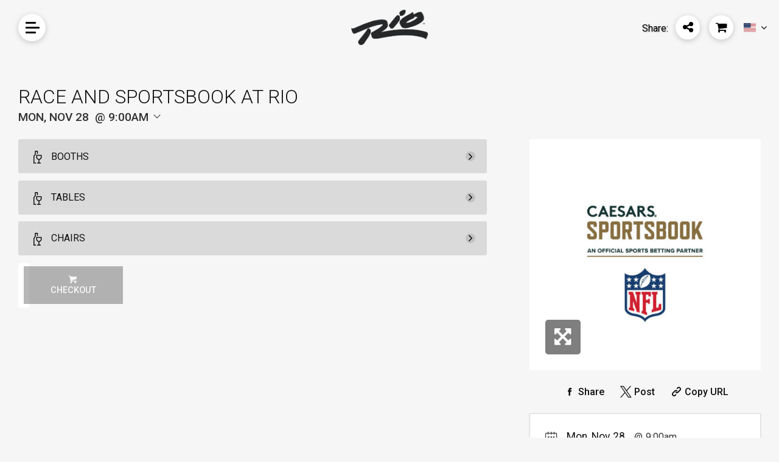

--- FILE ---
content_type: text/html; charset=UTF-8
request_url: https://booketing.com/microsite/riosportsbook/event/1561/197695/race-and-sportsbook-at-rio?eventcode=EVE19769500020221128
body_size: 5860
content:
<!DOCTYPE html>
<html lang="en">

<head>
	<title>Race and Sportsbook at Rio | Caesars Race & Sportsbook at Rio</title>
	<meta charset="utf-8">
	<meta name="viewport" content="width=device-width, initial-scale=1.0">
	<meta name="author" content="UrVenue - aa">

	<meta name='robots' content='noindex, follow' />
			<!-- Hotjar Tracking Code for Booketing -->
		<script>
			(function(h, o, t, j, a, r) {
				h.hj = h.hj || function() {
					(h.hj.q = h.hj.q || []).push(arguments)
				};
				h._hjSettings = {
					hjid: 1867960,
					hjsv: 6
				};
				a = o.getElementsByTagName('head')[0];
				r = o.createElement('script');
				r.async = 1;
				r.src = t + h._hjSettings.hjid + j + h._hjSettings.hjsv;
				a.appendChild(r);
			})(window, document, 'https://static.hotjar.com/c/hotjar-', '.js?sv=');
		</script>
		<!-- UV Global Tracking (GA4)-->
		<!-- Google Tag Manager -->
		<script>
			(function(w, d, s, l, i) {
				w[l] = w[l] || [];
				w[l].push({
					'gtm.start': new Date().getTime(),
					event: 'gtm.js'
				});
				var f = d.getElementsByTagName(s)[0],
					j = d.createElement(s),
					dl = l != 'dataLayer' ? '&l=' + l : '';
				j.async = true;
				j.src =
					'https://www.googletagmanager.com/gtm.js?id=' + i + dl;
				f.parentNode.insertBefore(j, f);
			})(window, document, 'script', 'dataLayer', 'GTM-M6LH2QR');
		</script>
		<!-- End Google Tag Manager -->
	
	<!-- SEO Meta tags -->
	<meta name="description" content="Race and Sportsbook at Rio at Caesars Race & Sportsbook at Rio, Mon, Nov 28">
<meta property="og:title" content="Race and Sportsbook at Rio | Caesars Race & Sportsbook at Rio">
<meta property="og:description" content="Race and Sportsbook at Rio at Caesars Race & Sportsbook at Rio, Mon, Nov 28">
<meta property='og:url' content='http://booketing.com/microsite/riosportsbook/event/1561/197695/race-and-sportsbook-at-rio?eventcode=EVE19769500020221128'>
<meta property='og:image' content='https://venueeventartist.com/imateq/event/446/197695/833334/1200SC0/833336.jpeg'>
<meta property='og:image:width' content='600'>
<meta property='og:image:height' content='314'>
<meta name='twitter:card' content='summary_large_image'>
<meta name="twitter:description" content="Race and Sportsbook at Rio at Caesars Race & Sportsbook at Rio, Mon, Nov 28">
<meta name="twitter:title" content="Race and Sportsbook at Rio | Caesars Race & Sportsbook at Rio">
<meta name='twitter:image' content='https://venueeventartist.com/imateq/event/446/197695/833334/1200SC0/833336.jpeg'>
	<!-- -->

	<link rel='icon' type='image/png' href='https://uvtix.com/brand/favicon.png'>
	<link href="https://fonts.googleapis.com/css?family=Roboto:300,400,400i,500,700" rel="stylesheet">
	<link rel="stylesheet" href="/uvmicros/venue/uvmicros.microsite.css?v=2.2">
	<link id="uv-microsite-theme" rel="stylesheet" href="/uvmicros/venue/themes/uvmicros.microsite.light.css?v=2.2">
		<script>
		if (typeof module === 'object') {
			window.module = module;
			module = undefined;
		}
	</script>

	<script type="text/javascript" src="/uvmicros/plugins/jquery.min.js"></script>
	<script type="text/javascript" src="/uvmicros/venue/uvmicros.microsite.js?v=2.2"></script>
	<script>
		if (window.module) module = window.module;
	</script>

	<!-- UvCore -->
	<link rel="stylesheet" href="/uvcore/uvcore.css?v=2.2">
	<link rel="stylesheet" href="/uvcore/assets/fonts/fontawesome.css">
	<script type="text/javascript" src="/uvcore/uvcore.js?v=2.2"></script>
	<script type="text/javascript" src="/uvcore/plugins/datepicker.js"></script>
	<script type="text/javascript" src="/uvcore/plugins/jquery.validate.min.js"></script>
	<script type="text/javascript" src="/uvcore/plugins/owl.carousel2.min.js"></script>

	
	<link rel="stylesheet" href="/uws/uvcore/assets/css/uwscore.css?v=27"><link rel="stylesheet" href="/uws/uvcore/assets/css/uwsicons.css?v=4"><link rel="stylesheet" href="/uws/uvcore/assets/css/event.css?v=393"><link rel="stylesheet" href="/uws/uvcore/assets/css/uwsinventory.css?v=484"><link rel="stylesheet" href="/uws/uvcore/assets/css/nouislider.min.css"><link rel="stylesheet" href="/uws/uvcore/assets/css/litepicker.min.css"><script>window.uws_proxy = window.uws_proxy || {}; uws_proxy = '/uws/riosportsbook/proxy?action=uvpx&manageentid=1561';</script><script type="text/javascript" src="/uws/uvcore/assets/js/uwscore.js?v=6"></script><script type="text/javascript" src="/uws/uvcore/assets/js/uwsinventory.js?v=451"></script><script type="text/javascript" src="/uws/uvcore/assets/js/validate.min.js"></script><script type="text/javascript" src="/uws/uvcore/assets/js/hooks-ga4dl.js?v=772"></script><script type="text/javascript" src="/uws/uvcore/assets/js/nouislider.min.js"></script><script type="text/javascript" src="/uws/uvcore/assets/js/litepicker.min.js"></script><script type="text/javascript" src="/uws/uvcore/assets/js/events.js?v=812"></script><style>:root{--uws-main-color: #111111; --uws-primary-color: #111111; --uws-primary-oposite-color: #ffffff; --uws-secondary-color: #333333; --uws-accentcolor: #111111; --uws-bg-accent: #f5f5f5; --uws-subtle-bg: #e3e3e3; --uws-subtle-color: #606060; --uws-flyers-holder-bg: #f3f3f3; --uws-input-border: #11111155; --uws-input-bg: #fefefe; --uws-filters-bg: #F7F7F8; --uws-events-filter-color: #363B3F; --uws-inquire-bg: #fefefe; --uws-dropdown-bg: #ffffff; --uws-grid-bg: #ffffff; --uws-dropdown-border: #11111125; --uws-dropdown-shadow: rgba(63, 76, 96, 0.12); --uws-dropdown-elemhovder: #0000000f; --uws-transparent-box: #ffffffcc; --uws-subtle-hover: #0000000d; --uws-popup-bg: #ffffff; --uws-popup-slightheader: #f0f0f0; --uws-danger-color: #f81800; --uws-itinerary-checkin-bg: #FFF8EB; --uws-itinerary-checkout-bg: #FFEAEA; --uws-itinerary-card-bg: #FFF8EB; --uws-high-contrast-color: #000000; --uws-map-available: #00ff6c; --uws-map-notavailable: #ff0000; --uws-map-available-hover: #4e49e8; --uws-error-color: #f81800; --uws-locked-color: #9e9e9e; --uws-mapfilter-bg: #F7F7F8; --uws-main-color: #111111; --uws-primary-color: #111111; --uws-secondary-color: #333333; --uws-subtle-color: #333333; --uws-accentcolorcust: #111111; --uws-accentcoloropac: #1111111F; --uws-accentcoloropaclight: #11111114; --uws-input-bg: #1111111F; --uws-dropdown-elemhovder: #1111111F; --uws-popup-main-color: #111111; --uws-popup-secondary-color: #FFFFFF; --uws-popup-main-oposite-color: #ffffff; --uws-popup-bg: #ffffff; --uws-popup-slightheader: #f0f0f0; --uws-popaccentcolor: #111111; --uws-popcardsel-bg: #1A588E1A; --uws-popclose-color: #111111; --uws-popup-bottle-totals: #7E7E7E; --uws-popaccentcolorcust: #111111; --uws-popaccentcolorlopac: #1111111F; --uws-popaccentcoloropac: #11111166; --uws-popinput-bg: #11111166; --uws-popdropdown-elemhovder: #11111166; }</style>	<script>
		var uws_inventory_cookiename = "cartcode";
	</script>

	</head>

<body class="">

	
			<!-- Google Tag Manager (noscript) -->
		<noscript><iframe src="https://www.googletagmanager.com/ns.html?id=GTM-M6LH2QR"
				height="0" width="0" style="display:none;visibility:hidden"></iframe></noscript>
		<!-- End Google Tag Manager (noscript) -->
	
		<div class="uv-page uv-page-event uv-venue-">

		<!--<div class="uv-pagecontrol-palette">
				<ul>
					<li class="active"><div class="uvjs-setpagetheme uv-btn-pagetheme-light" data-cssurl="/uvmicros/venue/themes/uvmicros.microsite.light.css?v=2.2"><i class="fa fa-check"></i></div></li>
					<li><div class="uvjs-setpagetheme uv-btn-pagetheme-dark" data-cssurl="/uvmicros/venue/themes/uvmicros.microsite.dark.css?v=2.2"><i class="fa fa-check"></i></div></li>
				</ul>
			</div>-->

					
			<div class="uv-header">
				<div class="uv-section-inner uv-header-inner">
										
					<div class="uv-mainmenubtn-cont">
						<button class="uv-btn-mainmenu uvjs-toggleclassparent" data-tclass="active">
							<div class="uv-btn-mainmenu-inner">
								Menu
								<div></div>
								<div></div>
								<div></div>
							</div>
						</button>
						
						<div class="uv-mainmenu-icons">
							<ul class="uv-menuicons">
																<li>
									<!-- <a href="/microsite/riosportsbook/events/1561/197695/caesars-race-sportsbook-at-rio" class="uv-btn-circleicon"><i class="uv-icon uv-icon-cal"></i><span>Events</span></a> -->
									<a href="/microsite/riosportsbook/events/1561/197695/caesars-race-sportsbook-at-rio" class="uv-btn-circleicon"><i class="fa fa-calendar-o"></i><span>Events</span></a>
								</li>
																	<li class="uvisinquiry">
										<!-- <a href="javascript:;" class="uv-btn-circleicon uvjs-globalinq" data-inqurl='/uvcore/riosportsbook/uvcore.proxy.html?action=uvpx_loadglobalinquire&manageentid=1561&sourceloc=riosportsbook&sourcecode=riosportsbook&venueid=197695'><i class="uv-icon uv-icon-inq"></i><span>Inquiry</span></a> -->
										<a href="javascript:;" class="uv-btn-circleicon uvjs-globalinq" data-inqurl='/uvcore/riosportsbook/uvcore.proxy.html?action=uvpx_loadglobalinquire&manageentid=1561&sourceloc=riosportsbook&sourcecode=riosportsbook&venueid=197695'><i class="fa fa-file-text-o"></i><span>Inquiry</span></a>
									</li>
																								<li class="uv-ismobile">
									<a href="javascript:;" class="uv-btn-circleicon uvjs-sharepop" data-sharetext="Share This Page" data-copyurltext="Copy this URL" data-shareurl="http://booketing.com/microsite/riosportsbook/event/1561/197695/race-and-sportsbook-at-rio?eventcode=EVE19769500020221128"><i class="uv-icon uv-icon-share"></i><span>Share</span></a>
								</li>
							</ul>
						</div>
					</div>
					
					<a href="/microsite/riosportsbook/events/1561/197695/caesars-race-sportsbook-at-rio" class='uv-header-logo-link'><img src='https://venueeventartist.com/imateq/venue/446/197695/300SCT0/198247.png' alt='Caesars Race & Sportsbook at Rio Logo' class='uv-pagelogo'></a>
					
					<button class="uv-btn-mainshare uvjs-sharepop" data-sharetext="Share This Page" data-copyurltext="Copy this URL" data-shareurl="http://booketing.com/microsite/riosportsbook/event/1561/197695/race-and-sportsbook-at-rio?eventcode=EVE19769500020221128">
						<span>Share: </span>
						<div class="uv-btn-mainshare-circle">
							<!-- <i class="uv-icon uv-icon-share"></i> -->
							<i class="fa fa-share-alt"></i>
						</div>
					</button>

					<div class="uv-header-cart" data-updatecarturl="/uvcore/riosportsbook/uvcore.proxy.html?action=uvpx_loadcartdrop&sourceloc=riosportsbook&manageents=1561&sourcecode=microsite&sourceloc=riosportsbook">
						<button class="uv-btn-cart uvjs-togglecartdrop" data-carturl=''>
							<span>Cart</span>
							<strong></strong>
							<i class="fa fa-shopping-cart"></i>
						</button>

						<div class="uv-header-cartdrop">
							<div class="uv-cartdrop-loader uv-urvenueloader"></div>
							<div class="uv-header-cartdrop-charge">
								<div class='uv-cartdropempty'>There are no items in your cart.</div>							</div>
						</div>
					</div>
					
			<div class='uv-langdrop'>
				<a href='javascript:;' class='uvjs-togglelangdrop' data-lang='en'><img src='/uvcore/assets/langflags/en.svg' alt='English Flag'><span>English</span></a>
				<ul><li><a href='javascript:;' class='uvjs-selectlang' data-lang='en'><img src='/uvcore/assets/langflags/en.svg' alt='English Flag'><span>English</span></a></li><li><a href='javascript:;' class='uvjs-selectlang' data-lang='fr'><img src='/uvcore/assets/langflags/fr.svg' alt='Français Flag'><span>Français</span></a></li><li><a href='javascript:;' class='uvjs-selectlang' data-lang='es'><img src='/uvcore/assets/langflags/mx.svg' alt='Español Flag'><span>Español</span></a></li></ul>
			</div>
						</div>
			</div>
		<div class="uv-main-wrapper">
<div class="uv-section uv-eventpagecont-uvcore3 ">
	<div class="uv-section-inner uv-pt50 uv-pb80 uv-mob-pt40 uv-mob-pb40">
                
        <div class='uws-integration uws-event uws-event-EVE19769500020221128 uws-event-layout-container uws-event-columns-inventory-flyer'>
            <div class="uws-event-cont  uws-integration uws-light">
    <div class="uws-event-title">
        <h1 class="uwsname">Race and Sportsbook at Rio</h1>
        <div class="uwsddate uwsjs-trigger-evtdp">
        <div class='uws-event-dpinput uwshascalincon uws-dropdown-cont' data-poptheme='uws-light'>
            <a id='uwseventfilterdate' href='#uws-openeventdateselection' 
                data-date='2022-11-28' data-fromdate='2022-11-01' data-todate='2022-11-30'
                data-mindate='2025-12-01' data-maxdate='2026-06-05' 
                data-filter-maxdate='2026-06-05' data-lang='Nov 28, 2022'
                data-venuecode='VEN197695'
                class='uwseventdp uwsjs-show-evtdp uwsjs-trigger-dropdown' 
                aria-label='Change Event Date'></a>
            <div class='uws-dropdown'>
                <div class='uws-loader-uvicon'></div>
                <div class='uws-dp-eventfilterdate'></div>
            </div>
        </div>
    <span>Mon, Nov 28</span> <div class='uwsdtime'>9:00am</div> 
            <div class='uwsdpicon'><svg width="16" height="16" viewBox="0 0 16 16" fill="none" xmlns="http://www.w3.org/2000/svg">
<path d="M7.64597 11.354L2.64597 6.35403C2.59952 6.30757 2.56267 6.25242 2.53753 6.19173C2.51238 6.13103 2.49944 6.06597 2.49944 6.00028C2.49944 5.93458 2.51238 5.86953 2.53753 5.80883C2.56267 5.74813 2.59952 5.69298 2.64597 5.64653C2.69243 5.60007 2.74758 5.56322 2.80827 5.53808C2.86897 5.51294 2.93402 5.5 2.99972 5.5C3.06542 5.5 3.13047 5.51294 3.19117 5.53808C3.25187 5.56322 3.30702 5.60007 3.35347 5.64653L7.99972 10.2934L12.646 5.64653C12.7398 5.55271 12.867 5.5 12.9997 5.5C13.1324 5.5 13.2597 5.55271 13.3535 5.64653C13.4473 5.74035 13.5 5.8676 13.5 6.00028C13.5 6.13296 13.4473 6.26021 13.3535 6.35403L8.35347 11.354C8.30704 11.4005 8.25189 11.4374 8.19119 11.4626C8.13049 11.4877 8.06543 11.5007 7.99972 11.5007C7.93401 11.5007 7.86895 11.4877 7.80825 11.4626C7.74755 11.4374 7.69241 11.4005 7.64597 11.354Z" fill="#111111"/>
</svg>
</div>
        </div>
    </div>
    <div class="uws-event-columns">
        <div class="uws-event-maincol">
            <div class='uwsjs-loadeventinventory uws-event-inventory' data-eventcode='EVE19769500020221128'><div class='uws-integration uws-inventory-stage uwsdy-cartactive-class uws-inventory-stage-1 uwsloading' data-instance='1'><div class='uws-inventoryloader'><div class='uwsloadingmsg'><div class='uws-loader-uvicon'></div><div class='uwsloadingtxt'>Loading Experiences...</div></div><div class='uwsloadingbkt'></div><div class='uwsloadingbitem'></div><div class='uwsloadingbitem'></div><div class='uwsloadingbkt'></div></div><div class='uws-inventory-load'></div></div></div>
            
        </div>
        <div class="uws-event-info">
            <div class="uws-event-flyer">
                <a href="https://venueeventartist.com/imateq/event/446/197695/833334/raw/833336.jpeg" class="uwsjs-show-image" data-pop-title="Race and Sportsbook at Rio"
                    target="_blank"><img class="uwsimgloading" src="https://venueeventartist.com/imateq/event/446/197695/833334/500SC0/833336.jpeg" alt="Race and Sportsbook at Rio - Flyer"
                        onload="this.classList.add('uwsloaded')"><span class="uwsviewfullbtn"><i
                            class="uwsicon-resize-full-alt"></i></span></a>
            </div>
            
			<ul class='uws-social-shares'>
				<li><a class='uwsjs-fbshare' href='#uws-share-fb' data-shareurl='http://booketing.com/microsite/riosportsbook/event/1561/197695/race-and-sportsbook-at-rio?eventcode=EVE19769500020221128' aria-label='Share on Facebook'><i class='uwsicon-facebook'></i> <span>Share</span></a></li>
				<li><a class='uwsjs-twshare' href='#uws-share-tw' data-shareurl='http://booketing.com/microsite/riosportsbook/event/1561/197695/race-and-sportsbook-at-rio?eventcode=EVE19769500020221128' aria-label='Share on Twitter'><i class='uwsicon-x-logo'></i> <span>Post</span></a></li>
				<li><a class='uwsjs-copytext uws-addcopyedtag' href='#uws-share-url' data-copytext='http://booketing.com/microsite/riosportsbook/event/1561/197695/race-and-sportsbook-at-rio?eventcode=EVE19769500020221128' aria-label='Copy Share URL'><i class='uwsicon-link'></i> <span>Copy URL</span></a></li>
			</ul>
		
            <div class="uwsinfobox">
                <div class="uwsddate">
                    Mon, Nov 28<div class='uwsdtime'>9:00am</div>
                    <div class="uwsactions"><a href="https://www.google.com/calendar/event?action=TEMPLATE&text=Race+and+Sportsbook+at+Rio&details=Race+and+Sportsbook+at+Rio&dates=20221128/20221128&location=Caesars+Race+%26+Sportsbook+at+Rio" target="_blank"
                            aria-label="Add Event to Your Calendar">Add to your calendar</a></div>
                </div>
                <div class="uwsvenueinfo">
                    <div class='uwsvenuename uws-venkey-VEN197695'>Caesars Race & Sportsbook at Rio</div>
                    <div class="uwsaddress">3700 W Flamingo Rd<br>Las Vegas,  89103</div>
                </div>
                
            </div>
            
        </div>
    </div>
</div>
            <script type='application/ld+json'>{"@context":"http:\/\/schema.org","@type":"Event","eventAttendanceMode":"https:\/\/schema.org\/OfflineEventAttendanceMode","eventStatus":"https:\/\/schema.org\/EventScheduled","name":"Race and Sportsbook at Rio","startDate":"2022-11-28","endDate":"2022-11-28","doorTime":"2022-11-28","description":"","location":{"@type":"Place","name":"Caesars Race & Sportsbook at Rio","address":{"@type":"PostalAddress","streetAddress":"3700 W Flamingo Rd","addressLocality":"Las Vegas","addressRegion":"","postalCode":"89103","addressCountry":"US"}},"organizer":{"@type":"Organization","name":"Caesars Race & Sportsbook at Rio","address":{"@type":"PostalAddress","streetAddress":"3700 W Flamingo Rd","addressLocality":"Las Vegas","addressRegion":"","postalCode":"89103","addressCountry":"US"}},"image":["https:\/\/venueeventartist.com\/imateq\/event\/446\/197695\/833334\/1200SC0\/833336.jpeg"]}</script>
        </div>
                	</div>
</div>

		
		</div>
		
				<div class="uv-footer">
			<div class="uv-section-inner">
				<div class="uv-footer-socials">
					<ul class="uv-clearfix">
											</ul>
				</div>
				<div class="uv-footer-menu">
					<ul class="uv-clearfix">
												<li><a href="https://www.urvenue.com/legal/privacy-policy/" target="_blank">Privacy Policy</a></li>
						<li><a href="https://www.urvenue.com/" target="_blank">Contact Us</a></li>
											</ul>
				</div>
								
				<div class="uv-fooger-copy">&copy; COPYRIGHT 2025 URVENUE | ALL RIGHTS RESERVED. POWERED BY <a href="https://urvenue.com/" target="_blank">URVENUE</a> </div>
			</div>
		</div>
			</div>

		<script src='/uvcore/uvitems.js?v=830'></script>

		
	<script src="https://www.google.com/recaptcha/api.js?onload=uvGCaptchaLoad&render=explicit" async defer></script>
	<script>
		uvSendDYPVEvent("riosportsbook", "197695", "microsite", "riosportsbook");
		var uv_dl_microcode = uws_dl_microcode = "riosportsbook";
		var uv_dl_venueid = uws_dl_venueid = "197695";

		const uvthepageheader = document.querySelector(".uv-page-header, .uv-header");
		if(uvthepageheader)
			uvthepageheader.classList.add("uwsjs-viewcap");
	</script>
	
	<script>var uv_front_lang = {"selectdate":"Select Date","close":"Close","capacity":"Capacity","guests":"Guests","minspenditemmessage":"This item requires a {dynamicminspend} minimum spend at the venue.","addtocart":"Add To Cart","prepay":"Prepay","termsandconditions":"Terms & Conditions","iaccept":"I Accept","privacypolicy":"Privacy Policy","seatsincluded":"Seats are included with the table reservation.","bottleselection":"Bottle Selection","contactsupport":"There was a problem, please contact support"};</script><script>(function(){function c(){var b=a.contentDocument||a.contentWindow.document;if(b){var d=b.createElement('script');d.innerHTML="window.__CF$cv$params={r:'9a997f584dd0f54b',t:'MTc2NTAwMDEzOQ=='};var a=document.createElement('script');a.src='/cdn-cgi/challenge-platform/scripts/jsd/main.js';document.getElementsByTagName('head')[0].appendChild(a);";b.getElementsByTagName('head')[0].appendChild(d)}}if(document.body){var a=document.createElement('iframe');a.height=1;a.width=1;a.style.position='absolute';a.style.top=0;a.style.left=0;a.style.border='none';a.style.visibility='hidden';document.body.appendChild(a);if('loading'!==document.readyState)c();else if(window.addEventListener)document.addEventListener('DOMContentLoaded',c);else{var e=document.onreadystatechange||function(){};document.onreadystatechange=function(b){e(b);'loading'!==document.readyState&&(document.onreadystatechange=e,c())}}}})();</script></body></html>

--- FILE ---
content_type: text/css
request_url: https://booketing.com/uvmicros/venue/themes/uvmicros.microsite.light.css?v=2.2
body_size: 2753
content:
/* Colors Light Microsites */
body{
	background-color: #f6f6f6;
	color: #000000;
}
.uv-footer{background-color: #eaeaea;}
.uv-footer-socials ul li a{color: #000000;}
.uv-footer-socials ul li a:hover{
    background-color: #000000;
    color: #ffffff;
}
.uv-footer-menu ul li a{color: #000000;}
.uv-footer-menu ul li a:hover{color: #333333;}
.uv-footer-menu:before{
	background: -moz-linear-gradient(left, transparent 0%, rgba(83,83,95,0.5) 50%, rgba(83,83,95,0.5) 50%, transparent 100%);
    background: -webkit-linear-gradient(left, transparent 0%,rgba(83,83,95,0.5) 50%,rgba(83,83,95,0.5) 50%,transparent 100%);
    background: linear-gradient(to right, transparent 0%,rgba(83,83,95,0.5) 50%,rgba(83,83,95,0.5) 50%,transparent 100%);
}
.uv-fooger-copy{color: #333333;}
.uv-fooger-copy a{color: #000000;}
.uv-fooger-copy a:hover{color: #333333;}
.uv-btn-mainmenu{
	background-color: #ffffff;
	box-shadow: 0 2px 10px 0 rgba(0, 0, 0, 0.2);
}
.uv-btn-mainmenu:hover{background-color: #eeeeee;}
.uv-btn-mainmenu .uv-btn-mainmenu-inner > div{background-color: #000000;}
.uv-btn-circleicon{
	background-color: #ffffff;
    box-shadow: 0 2px 10px 0 rgba(0, 0, 0, 0.2);
}
.uv-btn-circleicon:hover{background-color: #eeeeee;}
.uv-btn-circleicon span{text-shadow: 1px 1px 2px rgba(0, 0, 0, 0.4);}
.uv-btn-mainshare-circle{
	background-color: #ffffff;
	box-shadow: 0 2px 10px 0 rgba(0, 0, 0, 0.2);
}
.uv-btn-mainshare:hover .uv-btn-mainshare-circle{background-color: #eeeeee;}
.uv-btn-mainshare span{text-shadow: 1px 1px 2px rgba(0, 0, 0, 0.3);}
.uv-sharepoplist li a{
    color: #fff;
    background-color: #666;
    color: #fff;
}
.uv-sharepoplist li a:hover{opacity: 0.8;}
.uv-sharepoplist li a.uvjs-fbsharewpop{background-color: #334f8d;}
.uv-sharepoplist li a.uvjs-twsharewpop{background-color: #378fff;}
.uv-sharepoplist li a.uvjs-mlsharewpop{background-color: #0070ff;}
.uv-sharepop label{color: #b1b7bf;}
.uv-sharepop input{
    border: 1px solid #009cf5;
    background-color: #fff;
    color: #000000;
}

/* Colors Light UvCore */
body .uv-btn-s{
	border: 1px solid #c3c6c9;
    background-color: #f1f1f3;
    color: #666;
}
.uv-btn-s:hover{box-shadow: inset 0 0 100px 100px rgba(255, 255, 255, 0.2);}
.uv-btn-s:active, .uv-btn-s:focus{box-shadow: inset 0 0 100px 100px rgba(255, 255, 255, 0.1);}
.uv-btn-p{
	background-color: #777;
	color: #fff;
}
.uv-btn-p:hover{background-color: #555;}
.uv-btn-p:active, .uv-btn-p:focus{background-color: #666;}
.uv-panel{
    background-color: #fff;
    -webkit-box-shadow: 0 1px 2px 0 rgba(0, 0, 0, 0.18);
    box-shadow: 0 1px 2px 0 rgba(0, 0, 0, 0.18);
}
.uv-dropdown-menu li{border-top: 1px solid #ebebeb;}
.uv-dropdown-menu li a{background: #f9f9f9;}
.uv-calendar-menu li a{color: #000000;}
.uv-dropdown-menu li a:hover{background-color: #f6f6ff;}
.uv-menu a{color: #5b5b5b;}
.uv-cellover{background-color: rgba(0, 0, 0, 0.6);}
.uv-cellover .uv-celloverinner{color: #ffffff;}
.uv-calendar-charge.uv-loading:before{
    background-color: #ffffff;
    border: 1px solid rgba(0, 0, 0, 0.3);
}
.uv-calendar-table tbody td{background-color: #f0f0f0;}
.uv-calendar-table tbody td.past, .uv-calendar-table tbody td.closed, .uv-calendar-table tbody td.prev{background-color: #dddddd;}
body .uv-calendar-table tbody td{border-color: #d6d6d6;}
.uv-calendar-table tbody td .datelabel{
	border-bottom-color: #d6d6d6;
	background-color: #f7f7f7;
}
.uv-eventslist-item .name .date .month{border-bottom: 2px solid #f59b35;}
.uv-eventslist-item{
    background: #fff;
    border-color: #e4e4e4;
}
.uv-eventtitle h1{color: #444;}
.uv-eventtitle h2{color: #444;}
.uv-panel-tickets:not(.closed), .uv-panel-reservations:not(.closed), .uv-panel-tables:not(.closed), .uv-panel-reservation:not(.closed), .uv-panel-packages:not(.closed), .uv-panel-freeguestlist:not(.closed), .uv-panel-free:not(.closed), .uv-panel-dinner:not(.closed), .uv-panel-dining:not(.closed), .uv-panel-bottleservice:not(.closed), .uv-panel-birthday:not(.closed), .uv-panel-bachelor:not(.closed), .uv-panel-bachelorette:not(.closed){border-top: #999 2px solid;}
.uv-ticketssel{color: #3e1f4b;}
.uv-ticketssel .uv_theaders .uv_wrap{border-bottom: 3px solid #f2f2f2;}
.uv-panel .uv-panelbody p, .uv-eventdescriptionshort, .uv-eventdescriptionfull{color: #444;}
.uv-ticketssel select{
    color: #555;
    background-color: #fff;
    border: 1px solid #ccc;
    -webkit-box-shadow: inset 0 1px 1px rgba(0, 0, 0, .075);
    box-shadow: inset 0 1px 1px rgba(0, 0, 0, .075);
}
.uv-ticketssel .uv-btn:hover{background-color: #fff;}
.uv-ticketssel .uv-btn:active{background-color: #ccc;}
.uv-panel .uv-panelfooter{
    background-color: #F8F8F8;
    border-top: 1px solid #EDEDED;
}
.uv-panelfooter .uv-submititems{
	background-color: #777;
	color: #fff;
}
.uv-panelfooter .uv-submititems:hover{background-color: #555;}
.uv-panel .uv-panelbody h3{color: #666;}
.uv-panel .uv-panelbody.uv-panelinfo > i{color: #666;}
.uv-panel .uv-panelbody.uv-panelinfo h2{color: #444;}
.uv-borbotF5{border-bottom: 1px solid #eee;}
.uv-btn-grad{
    color: #666;
    border: 1px solid rgba(180, 180, 180, 0.6);
    background-image: -webkit-gradient(linear, left top, left bottom, color-stop(0, #FFFFFF), color-stop(1, #F8F8F8));
    background-image: -o-linear-gradient(bottom, #FFFFFF 0%, #F8F8F8 100%);
    background-image: -moz-linear-gradient(bottom, #FFFFFF 0%, #F8F8F8 100%);
    background-image: -webkit-linear-gradient(bottom, #FFFFFF 0%, #F8F8F8 100%);
    background-image: -ms-linear-gradient(bottom, #FFFFFF 0%, #F8F8F8 100%);
    background-image: linear-gradient(to bottom, #FFFFFF 0%, #F8F8F8 100%);
}
.uv-imghover:after{color: #fff;}
.uv-imghover:before{background: rgba(0, 0, 0, 0.66);}
.uv-ticketssel .badge-added{
    background-color: #2adc4c;
    color: #000000;
}
.uv_item.uv_selected{background-color: #f1f1f1;}
.uv-pop-cont{background-color: rgba(0, 0, 0, 0.66);}
#uv-pop-loader:before{
    border: 1px solid #ccc;
    background-color: #fff;
}
.uv-pop-box{
    background-color: #fff;
    color: #636363;
}
#uv-pop-visor{background-color: rgba(0, 0, 0, 0.8);}
#uv-pop-visor .uv-pop-box{color: #fff;}
#uv-pop-visor .uv-pop-visorbox{
	background-color: rgba(0, 0, 0, 0.85);
	border: 1px solid #444;
}
.uv-pop-box .uv-popheader{border-bottom: 1px solid #f4f4f4;}
.uv-ticketssel .uv_wrap{border-bottom: 1px solid #f2f2f2;}
.uv-inputcont label{color: #666;}
.uv-inputcont label.error{color: #fc4545;}
.uv-inputcont input, .uv-inputcont textarea{
	border: 1px solid #666;
    box-shadow: inset 0 1px 5px rgba(0, 0, 0, 0.1);
}
.uv-inputcont input.error, .uv-inputcont textarea.error{background-color: rgba(0, 0, 0, 0.02);}
.uv-resdatepicker{border: 1px solid #666;}
.uv-resdatepicker .ui-datepicker-header{
	color: #fff;
	background-color: #666;
}
.uv-resdatepicker .ui-datepicker-prev:before{color: #fff;}
.uv-resdatepicker .ui-datepicker-next:not(.ui-state-disabled):hover, .uv-resdatepicker .ui-datepicker-prev:not(.ui-state-disabled):hover{background-color: rgba(0,0,0,0.3);}
.uv-resdatepicker .ui-datepicker-next:before{color: #fff;}
.uv-resdatepicker table{color: #000;}
.uv-resdatepicker table thead{color: #fff;}
.uv-resdatepicker table thead th{background-color: #666;}
.uv-resdatepicker table tbody td{background-color: #fff;}
.uv-resdatepicker table tbody td label{color: #42bc6f;}
.uv-resdatepicker table tbody td:not(.ui-datepicker-unselectable):hover{border: 1px solid #ededed;}
.uv-resdatepicker table tbody td.ui-datepicker-current-day:not(.ui-datepicker-unselectable){border: 1px solid #81a7fd;}
.uv-resdatepicker table tbody td.ui-datepicker-unselectable{color: #a8a8a8;}
.uv-resdatepicker a{color: #000;}
.uv-packages a{color: #275787;}
.uv-packages > .uv-panel{
	border: solid 1px #e4e4e4;
    background: rgba(255, 255, 255, 0.9);
    border-left: 4px solid #275787;
}
.uv-pk-image{background-color: #f5f6fa;}
.uv-packages h2{color: #4f97dd;}
.uv-packages p{color: #7b7b7b;}
.uv-pk-options label{color: #7b7b7b;}
.uv-pk-options select{
    color: #555;
    background-color: #fff;
    border: 1px solid #ccc;
    -webkit-box-shadow: inset 0 1px 1px rgba(0, 0, 0, .075);
    box-shadow: inset 0 1px 1px rgba(0, 0, 0, .075);
}
.uv-pk-options .uv-pk-stprice{color: #1A3371;}
.uv-pk-options .uv-pk-guestlabel{color: #999;}
.uv-pkpopcont .uv-ministeps{margin-bottom: 20px;}
.uv-ministeps li{color: #cfcfcf;}
.uv-ministeps li.active{color: #666;}
.uv-ministeps li:after{color: #dfe2e6;}
.uv-pk-inputcont label{color: #000;}
.uv-pk-inputcont input{
    border: 1px solid #ced1d2;
    color: #000;
}
.uv-pkcalendar{
	background-color: #fff;
	-webkit-box-shadow: 0px 2px 2px 0px rgba(0,0,0,0.56);
	-moz-box-shadow: 0px 2px 2px 0px rgba(0,0,0,0.56);
	box-shadow: 0px 2px 2px 0px rgba(0,0,0,0.56);
}
.uv-pkcalendar:before{border-bottom: 4px solid #666;}
.uv-mosaic-default .uv-mos-item{background-color: #666;}
.uv-mosaic-default .uv-mos-item:after{background-color: rgba(0, 0, 0, 0.25);}
.uv-mosaic-default .uv-mos-item .uv-mos-info{
	color: #fff;
	background-color: rgba(0, 0, 0, 0.6);
}
.uv-mosaic-default .uv-mos-item .uv-mos-name{text-shadow: 1px 0px 0px #000;}
.uv-mosaic-default .uv-mos-item .uv-mos-date{text-shadow: 1px 0px 0px #000;}
.uv-pa-list-default .uv-pa-item:after{background-color: rgba(0, 0, 0, 0.3);}
.uv-pa-list-default .uv-pa-itembor{border: 4px solid #999;}
.uv-outer-aright{color: #ffffff;}
.uv-outer-aleft{color: #ffffff;}
.uv-evslidercont .uv-evsliderleft, .uv-evslidercont .uv-evsliderright, .uv-evcarouselcont .uv-evcarouselleft, .uv-evcarouselcont .uv-evcarouselright{color: #000;}
.uv-evcarousel .uv-name{color: #000;}
.uv-evcarousel .uv-ddate{color: #666;}
.uv-eventbtns .uv-btn{
	background-color: #777;
	color: #fff;
}
.uv-eventbtns .uv-btn:hover{background-color: #333;}
#uvjs-popinquiry select{color: #000;}
#uvjs-popinquiry input, #uvjs-popinquiry textarea{
    background-color: #f3f3f3;
    border: 1px solid #d8d8d8;
}
.phone-styles{
    border: 1px solid #d8d8d8;
    background: #f3f3f3;
}
#uvjs-popinquiry label.error, #uvjs-popinquiry label.error{color: #fc4545;}
.request-submit-lead{display: none;}
.uv-leadform select{
	border-color: #e1e1e1;
    background-color: #f8f8f8;
    border: 1px solid #e1e1e1;
    color: #000;
}
.aa-tp-prev, .aa-tp-next{background-color: #d0d0d0;}
.phone-styles{
    border: 1px solid #d8d8d8;
    background: #f3f3f3;
}
.phone-styles select{color: #444!important;}
.uv-leadform input, .uv-leadform textarea, .uv-leadform-gcont input{
    background-color: #f3f3f3;
    border: 1px solid #d8d8d8;
}
.uv-leadform label.error{color: #fc4545;}
.uv-leadform.uv-loading:before, .uv-leadform-gcont.uv-loading:before{background-color: rgba(255, 255, 255, 0.5);}
.uv-leadform.uv-loading:after, .uv-leadform-gcont.uv-loading:after{
	background-color: #ffffff;
    border: 1px solid rgba(0, 0, 0, 0.3);
}
.uv-requestprivacy-linkcont a{color: #1e284b;}
.uv-calullist li a{color: #333;}
.uv-calullist li a:hover{color: #666;}
.uv-flyerbtnsbox{
    background-color: #f8f8f8;
    border: 1px solid #aaaaaa;
}
.uv-listeventinfo{
    border: 1px solid #aaaaaa;
    background-color: #f8f8f8;
}
.uv-listeventinfo .uv-date{color: #666;}
.uv-listeventinfo .uv-name{color: #000000;}
.uv-icon-cal{
	background-image: url(../../../uvcore/assets/icons/uvicon-calendar.svg);
	width: 24px;
	height: 24px;
}
.uv-icon-list{
	background-image: url(../../../uvcore/assets/icons/uvicon-list.svg);
}
.uv-icon-carousel{
	background-image: url(../../../uvcore/assets/icons/uvicon-carousel.svg);
}
.uv-icon-venue{
	background-image: url(../../../uvcore/assets/icons/uvicon-venue.svg);
}
.uv-icon-share{
	background-image: url(../../../uvcore/assets/icons/uvicon-share.svg);
}
.uv-pagecontrol-palette{
    background-color: #ffffff;
    box-shadow: 0 1px 2px 0 rgba(0, 0, 0, 0.18);
}
.uv-pagecontrol-palette ul li div{border: 1px solid rgba(0, 0, 0, 0.5);}



/* Colors Light UvLeads */
.uv-leads{
	border: 1px solid rgba(0, 0, 0, 0.2);
	background-color: rgba(255, 255, 255, 0.8);
}
.uv-leads-steps{border-bottom: 1px solid rgba(0, 0, 0, 0.2);}
.uv-leads-nstep{
	background-color: #000000;
	border: 1px solid rgba(255, 255, 255, 0.6);
	color: #ffffff;
	box-shadow: 0 0 10px 0 rgba(0, 0, 0, 0.4);
}
.uv-leads-step-inner-line{background-color: rgba(0, 0, 0, 0.4);}
.uv-leads-btn-p{
	color: #000000;
	border: 1px solid rgba(255, 255, 255, 0.8);
	box-shadow: 0 0 10px 0 rgba(0, 0, 0, 0.4);
	
	background: rgba(230, 230, 230, 1);
	background: -webkit-gradient(left top, left bottom, color-stop(0%, rgba(210, 210, 210, 1)), color-stop(66%, rgba(255, 255, 255, 1)), color-stop(100%, rgba(255, 255, 255, 1)));
	background: -webkit-linear-gradient(top, rgba(210, 210, 210, 1) 0%, rgba(255, 255, 255, 1) 66%, rgba(210, 210, 210, 1) 100%);
	background: linear-gradient(to bottom, rgba(210, 210, 210, 1) 0%, rgba(255, 255, 255, 1) 66%, rgba(210, 210, 210, 1) 100%);
}
.uv-leads-btn-p:hover{box-shadow: 0 0 20px 0 rgba(0, 0, 0, 0.4);}
.uv-leads-typeslist > div button.selected, .uv-leads-btn-light{
	color: #ffffff;
	background: #111111;
	box-shadow: 0 0 20px 0 rgba(0, 0, 0, 0.4);
}
.uv-leads-calendar .ui-datepicker-header{color: #000000;}
.uv-leads-calendar .ui-datepicker-prev:before{
    color: #000000;
    border-right: 7px solid #000000;
}
.uv-leads-calendar .ui-datepicker-next:before{
    color: #000000;
    border-left: 7px solid #000000;
}
.uv-leads-calendar .ui-datepicker-next:not(.ui-state-disabled):hover, .uv-leads-calendar .ui-datepicker-prev:not(.ui-state-disabled):hover{background-color: rgba(0, 0, 0, 0.3);}
.uv-leads-calendar table{color: #ffffff;}
.uv-leads-calendar table thead{color: #000000;}
.uv-leads-calendar table tbody td.ui-datepicker-current-day:not(.ui-datepicker-unselectable) a{
	color: #ffffff;
	border: 1px solid rgba(255, 255, 255, 0.6);
	background-color: #000000;
	box-shadow: 0 0 10px 0 rgba(0, 0, 0, 0.4);
}
.uv-leads-calendar table tbody td.ui-datepicker-unselectable{color: #555555;}
.uv-leads-calendar td a{color: #000000;}
.uv-lead-field label{
	color: #000000;
	color: rgba(0, 0, 0, 0.8);
}
.uv-lead-field label.error{color: #000000;}
body .uv-lead-field input, body .uv-lead-field textarea{
	color: #000000;
	border-bottom: 1px solid rgba(0, 0, 0, 0.8);
}
body .uv-lead-field select{
	color: #000000;
	border-bottom: 1px solid rgba(0, 0, 0, 0.8);
}
body .uv-leads-wd-timeinput{
	background-color: #ffffff;
	box-shadow: 0 0 15px 0 rgba(0, 0, 0, 0.3);
	border: 1px solid rgba(0, 0, 0, .2);
}
.uv-leads-wd-timeinput:before{
    border-bottom: 7px solid rgba(0, 0, 0, .2);
    border-top-color: rgba(0, 0, 0, .25);
}
.uv-lead-ti-hours span, .uv-lead-ti-minutes span{color: #000000;}
.uv-leads-wd-timeinput button.uv-wdtime-triggerbtn{
	background-color: #111111;
	color: #ffffff;
}
.uv-lead-ti-hours span, .uv-lead-ti-minutes span{color: #000000;}
.uv-leads-calendar-selector{
	background-color: #ffffff;
	box-shadow: 0 0 15px 0 rgba(0, 0, 0, 0.3);
	border: 1px solid rgba(0, 0, 0, .2);
}
.uv-eventslist-item .flyer{background-color: #eeeeee;}

/* FF Fixes */
@-moz-document url-prefix() {
	.uv-lead-field option{color: #ffffff;}
}
/************/

--- FILE ---
content_type: text/css
request_url: https://booketing.com/uvcore/uvcore.css?v=2.2
body_size: 31311
content:
.uv-integration *,
.uv-integration *:before,
.uv-integration *:after,
.uv-pop-cont *,
.uv-pop-cont *:before,
.uv-pop-cont *:after {
    -webkit-box-sizing: border-box;
    -moz-box-sizing: border-box;
    box-sizing: border-box;
}

.uv-clearfix:before,
.uv-clearfix:after {
    display: table;
    content: " ";
}

.uv-clearfix:after {
    clear: both;
}

.uv-integration li {
    padding: 0;
}

.uv-integration li:before {
    display: none;
}

.uv-integration h1,
.uv-integration h2,
.uv-integration h3,
.uv-integration h4,
.uv-integration h5,
.uv-integration h6 {
    padding-top: 0;
    padding-bottom: 0;
}

.uv-right {
    float: right;
}

.uv-left {
    float: left;
}

.uv-vcenter {
    width: 100%;
    position: absolute;
    bottom: 50%;
    top: auto;
    transform: translateY(50%);
    -webkit-transform: translateY(50%);
    -moz-transform: translateY(50%);
    vertical-align: middle;
}

.uv-btn {
    display: inline-block;
    font-size: 14px;
    line-height: 1;
    border-radius: 3px;
    cursor: pointer;
    padding: 12px 40px;
    border: 0;
    text-align: center;
    font-weight: 500;
    outline: none;
    -webkit-transition: all 150ms ease-out;
    transition: all 150ms ease-in-out;
}

.uv-loadfade {
    display: none;
}

.uv-btn-100 {
    width: 100%;
    text-align: center;
    padding-left: 0;
    padding-right: 0;
}

body .uv-desktop {
    display: block !important;
}

body .uv-mobile {
    display: none !important;
}

.uv-dropdown {
    display: inline-block;
    position: relative;
}

/* UWS-4199 updated to remove the min height of 300px */
.uv-calendar .uv-eventslist {
    max-width: 1000px;
    margin: auto;
    min-height: fit-content;
}

/* UWS-4199 updated to center the text, make it larger and reduce the padding */
.uv-calendar .uv-eventslist .uv-nocontent {
    padding-top: calc(150px - 2.5em);
    padding-bottom: calc(100px - 2.5em);
    text-align: center;
    font-size: 1.5em;
}

/* UWS-4199 adds an effect so the user knows the component is changing the content */
.uv-car-redrawn-op05 {
    pointer-events: none;
    opacity: 0.3;
}

.uv-car-redrawn-op1 {
    opacity: 1;
    transition: all 0.4s ease-in-out;
}

.uv-panel .uv-panelbody {
    display: block;
    padding: 15px;
    font-size: 20px;
}

.uv-dropdown-menu {
    position: absolute;
    left: 0;
    list-style: none;
    padding: 0;
    margin: 0;
    z-index: 52;
    margin-top: 5px;
    opacity: 0;
    visibility: hidden;
    min-width: 190px;
    font-size: 14px;
    -webkit-transform: translate(0, -15%);
    transform: translate(0, -15%);
    -webkit-transition: all 150ms ease-in-out;
    transition: all 150ms ease-in-out;
}

.uv-dropdown-menu.visible {
    visibility: visible;
    opacity: 1;
    -webkit-transform: translate(0, 0);
    transform: translate(0, 0);
}

.uv-calendar-controls .uv-dropdown-menu .current {
    display: none;
}

.uv-calendar-controls .uv-dropdown-menu li a {
    padding-right: 20px;
}

.uv-dropdown-menu li a {
    display: block;
    color: inherit;
    line-height: 1.5;
    padding: 8px 12px;
    text-align: left;
}

.uv-menu,
.uv-menu li {
    list-style: none;
    margin: 0;
    padding: 0;
}

.uv-calendar-menu {
    margin: 0 -5px;
    float: right;
}

.uv-calendar-menu li {
    padding: 0 14px;
}

.uv-calendar-menu li:first-child {
    padding-left: 0;
}

.uv-calendar-menu li:last-child {
    padding-right: 0;
}

.uv-calendar-menu li a {
    line-height: 24px;
    opacity: 0.5;
}

.uv-calendar-menu li.active a,
.uv-calendar-menu li a:hover {
    opacity: 1;
}

.uv-calendar-menu li a i {
    margin-right: 7px;
    float: left;
}

.uv-menu li {
    float: left;
}

.uv-menu a {
    /* display: block; */
    display: flex;
    align-items: center;
    justify-content: space-between;
    gap: .5em;
}


.uv-calendar-controls {
    margin-bottom: 15px;
}

.uv-calendar-controls .uv-dropdown-menu li a {
    padding-right: 20px;
}

.uv-calendar-month {
    display: block;
    position: relative;
    font-size: 18px;
    color: inherit;
    float: none;
    padding-right: 32px;
    font-weight: 400;
    text-transform: uppercase;
    line-height: 36px;
    z-index: 5;
}

.uv-calendar-month:after {
    content: "\f078";
    display: inline-block;
    font: normal normal normal 18px/1 FontAwesome;
    position: absolute;
    right: 0;
    top: 8px;
    width: 20px;
    height: 18px;
    z-index: 10;
    text-align: center;
    text-rendering: auto;
    -webkit-font-smoothing: antialiased;
    -moz-osx-font-smoothing: grayscale;
}

.uv-calendar-menu {
    margin: 0 -5px;
    float: right;
}

.uv-calendar-table {
    width: 100%;
    margin: 0;
    padding: 0;
    border-collapse: collapse;
    font-weight: 600;
    border-spacing: 0;
    font-size: 14px;
}

.uv-calendar-table thead th {
    padding: 5px 5px 5px 15px;
    font-weight: normal;
    text-align: center;
    text-transform: uppercase;
    width: 14.2857% !important;
}

.uv-calendar-table tbody td {
    border: 1px solid transparent;
    padding: 0;
}

.uv-calendar-table tbody td .datelabel {
    padding: 3px 5px;
    text-align: left;
    text-transform: uppercase;
    font-size: 90%;
    font-weight: inherit;
    border-bottom: 2px solid transparent;
}

.uv-calendar-table tbody td .cellcont {
    position: relative;
}

.uv-calendar-table tbody td .cellcont:before {
    display: block;
    content: " ";
    padding-bottom: 100%;
}

.uv-calendar-table tbody td .cellcont .flyer,
.uv-calendar-table tbody td .cellcont .datelink {
    display: block;
    width: 100%;
    height: 100%;
    position: absolute;
    z-index: 10;
    left: 0;
    top: 0;
    overflow: hidden;
}

.uv-calendar-table tbody td .cellcont .datelink span {
    display: none;
}

.uv-calendar-table tbody td .cellcont .flyer .uv-flyerbg {
    display: none;
    height: 100%;
    background-repeat: no-repeat;
    background-position: center center;
    background-size: contain;
}

.uv-calendar-table tbody td .cellcont .flyer .uv-flyerbg .uv-loadfade {
    visibility: hidden;
    opacity: 0;
}

.uv-calendar-table tbody td .cellcont .flyer .multiplef {
    display: flex;
    width: 100%;
    height: 100%;
    flex-wrap: wrap;
    justify-content: center;
}

.uv-calendar-table tbody td .cellcont .flyer .multiplef .uv-flyerbg {
    flex-basis: 50%;
    height: 50%;
}

.uv-cellover {
    position: absolute;
    z-index: 10;
    left: 0;
    top: 0;
    width: 100%;
    height: 100%;
    transition: all 150ms ease-in-out;
}

.cellcont .uv-cellover {
    background-color: transparent;
    opacity: 0;
}

.cellcont.uvflyerloaded .uv-cellover {
    opacity: 1;
}

.cellcont .uv-flyerbg:after {
    display: block;
    position: absolute;
    content: " ";
    height: 49.7%;
    width: 100%;
    background: linear-gradient(180deg, rgba(0, 0, 0, 0) 0%, #000000 100%);
    z-index: 1;
    bottom: 0;
}

.uv-calendar-table .cellcont a:hover .uv-cellover {
    visibility: visible;
    opacity: 1;
}

.uv-calendar-table .cellcont a .uv-cellover:before {
    position: absolute;
    display: block;
    content: " ";
    width: 100%;
    left: 0;
    top: 0;
    height: 100%;
    z-index: 3;
    background-color: rgba(0, 0, 0, .6);
    opacity: 0;
    visibility: hidden;
    transition: all 250ms ease-in-out;
}

.uv-calendar-table .cellcont a:hover .uv-cellover:before,
.uv-calendar-table .cellcont a:focus .uv-cellover:before,
.uv-calendar-table .cellcont a:active .uv-cellover:before {
    visibility: visible;
    opacity: 1;
}

.uv-cellover .uv-celloverinner {
    position: absolute;
    width: 100%;
    padding: 0 6%;
    bottom: 10%;
    top: auto;
    z-index: 5;
}

.uv-cellover .uv-celloverinner .ddate {
    text-transform: none;
    font-size: 12px;
    margin-bottom: 0;
    font-weight: normal;
}

.uv-cellover .uv-celloverinner .name {
    font-size: 14px;
    text-transform: none;
    line-height: 1.3;
    font-weight: 600;
}

.uv-calendar-charge {
    position: relative;
}

.uv-calvisible-calendar .uv-calendar-charge>*:not(.uv-calendar-table) {
    display: none;
}

.uv-calvisible-list .uv-calendar-charge>*:not(.uv-calendar-list) {
    display: none;
}

.uv-calvisible-carousel .uv-calendar-charge {
    display: none;
}

.uv-calendar-upevwrap .uv-calendar-carousel {
    display: none;
}

.uv-calvisible-carousel .uv-calendar-carousel {
    display: block;
    min-height: 150px;
    position: relative;
}

.uv-calendar-charge.uv-loading {
    opacity: 0.6;
}

.uv-calendar-charge.uv-loading:before {
    background: url(assets/images/uvloader.gif) no-repeat center center;
    position: absolute;
    display: block;
    content: " ";
    z-index: 16;
    width: 50px;
    height: 50px;
    margin: 0;
    margin: auto;
    left: 0;
    right: 0;
    top: 20%;
    border-radius: 5px;
    -webkit-background-size: auto;
    background-size: auto;
    background-color: #ffffff;
}

.uv-calendar-table tbody td .datelabel {
    font-weight: 300;
}

.uv-calendar-table tbody td .cellcont .flyer {
    background-color: transparent;
}

.uv-eventslist-item {
    display: flex;
    border: 1px solid transparent;
    position: relative;
    font-size: 14px;
    margin-bottom: 8px;
    align-items: center;
    justify-content: space-between;
    width: 100%;
}

.uv-eventslist-item .flyer {
    position: relative;
    display: block;
    width: 160px;
    flex-shrink: 0;
}

.uv-eventslist-item .flyer .flyerbg {
    position: absolute;
    left: 0;
    top: 0;
    width: 100%;
    height: 100%;
    background-position: center center;
    background-size: contain;
    background-repeat: no-repeat;
}

.uv-eventslist-item .flyer:after {
    position: relative;
    display: block;
    content: " ";
    padding-top: 100%;
}

.uv-eventslist-short img {
    height: 80px;
}

.uv-eventslist-item .actions {
    padding-right: 30px;
    width: 200px;
    flex-shrink: 0;
}

.uv-eventslist-short .actions {
    padding-top: 20px;
    width: 140px;
    padding-right: 20px;
}

.uv-eventslist-item .eventname {
    flex-grow: 1;
    font-size: 27px;
    font-weight: 700;
    line-height: 1.22;
    text-transform: uppercase;
    padding-left: 35px;
    padding-right: 15px;
    overflow: hidden;
    text-overflow: ellipsis;
    line-clamp: 2;
    -webkit-line-clamp: 2;
    -webkit-box-orient: vertical;
    padding-top: 15px;
    padding-bottom: 15px;
}

.uv-eventslist-item .eventname span {
    display: none;
    font-size: 13px;
    font-weight: normal;
    text-transform: none;
    margin-bottom: 0.1em;
}

.uv-eventslist-item .ddate {
    padding-left: 40px;
    width: 105px;
    text-align: center;
}

.uv-eventslist-item .ddate .dday {
    font-size: 21px;
    font-weight: 500;
    text-transform: uppercase;
}

.uv-eventslist-item .ddate .nday {
    font-size: 33px;
    font-weight: 700;
    line-height: 1.17;
    margin-bottom: .2em;
    margin-top: .05em;
}

.uv-eventslist-item .ddate .dmonth {
    font-size: 17px;
    font-weight: 500;
    line-height: 1.17;
    text-transform: uppercase;
}

.uv-eventslist-short .uv-eventslist-item .name {
    width: 70%;
    padding-top: 20px;
    padding-left: 20px;
    padding-bottom: 15px;
    min-height: 80px;
    position: relative;
}

.uv-eventslist-item .venue,
.uv-eventslist-item .city,
.uv-eventslist-item .artist {
    float: left;
    width: 24%;
    position: relative;
    min-height: 90px;
    padding-top: 23px;
    padding-right: 25px;
    padding-left: 25px;
}

.uv-eventslist-short .uv-eventslist-item .artist {
    width: 30%;
    padding-top: 18px;
    padding-right: 20px;
    padding-left: 20px;
    min-height: 80px;
}

.uv-eventslist-item .name h3 {
    margin: 0;
    padding: 0;
    font-size: 120%;
    text-transform: uppercase;
    font-weight: 400;
}

.uv-eventslist-item label {
    text-transform: uppercase;
    font-size: 90%;
    display: block;
    margin-bottom: 0.7em;
}

.uv-eventslist-item p {
    margin: 0;
    overflow: hidden;
    text-overflow: ellipsis;
    white-space: nowrap;
}

.uv-eventslist-item .venue:before,
.uv-eventslist-item .venue:after,
.uv-eventslist-short .artist:before {
    position: absolute;
    display: block;
    content: " ";
    height: 84%;
    top: 8%;
    width: 1px;
}

.uv-eventslist-item .venue:before,
.uv-eventslist-short .uv-eventslist-item .artist:before {
    left: 0;
}

.uv-eventslist-item .venue:after {
    right: 0;
}

/*Event Page*/
.uv-eventtitle {
    padding-left: 75px;
    position: relative;
    min-width: 65px;
    padding-top: 0px;
    font-size: 20px;
    margin-bottom: 25px;
}

.uv-datecalendar {
    margin-top: -4px;
    width: 56px;
    height: 62px;
    position: absolute;
    background: transparent url("assets/images/bg.calendardate.png") no-repeat center center;
    background-size: contain;
    top: -5px;
    left: 0px;
    margin: auto;
}

.uv-datecalendarlabel {
    margin: auto;
    left: 0;
    right: 0;
    font-size: 16px;
    text-align: center;
    text-transform: uppercase;
    padding-top: 11px;
    line-height: 1;
}

.uv-datecalendarlabel b {
    display: block;
    font-size: 150%;
}

.uv-eventtitle h1 {
    text-align: left;
    margin: 0;
    padding: 0;
    line-height: 1;
    margin-bottom: 0.1em;
    letter-spacing: -1px;
    font-size: 150%;
    padding-top: 3px;
    font-weight: 400;
    text-transform: uppercase;
}

.uv-eventtitle h2 {
    margin: 0;
    padding: 0;
    font-size: 80%;
    font-weight: 400;
}

.uv-eventbook {
    float: left;
    width: 70%;
    padding-right: 40px;
}

.uv-eventinfo {
    float: right;
    width: 30%;
    padding-left: 40px;
}

.uv-eventcont .uv-panel {
    margin-bottom: 15px;
}

.uv-panel .uv-panelheader button,
.uv-panel a .uv-panelheader {
    background: transparent;
    width: 100%;
    padding: 0 15px;
    height: 54px;
    line-height: 54px;
    cursor: pointer;
    text-align: left;
    position: relative;
    border: 0;
    font-size: 17px;
    outline: none;
    text-transform: uppercase;
}

.uv-panel .uv-panelheader button i,
.uv-panel a .uv-panelheader i {
    float: left;
    font-size: 25px;
    height: 25px;
    margin-right: 10px;
    margin-top: 14px;
}

.uv-panelsslides .uv-panelheader button:after,
.uv-panel a .uv-panelheader:after {
    position: absolute;
    display: block;
    width: 20px;
    height: 20px;
    content: "\f054";
    font: normal normal normal 20px/20px FontAwesome;
    font-size: inherit;
    text-rendering: auto;
    -webkit-font-smoothing: antialiased;
    -moz-osx-font-smoothing: grayscale;
    transform: translate(0, 0);
    right: 15px;
    top: 0;
    bottom: 0;
    margin: auto;
    text-align: center;
    -ms-transform: rotate(90deg);
    -webkit-transform: rotate(90deg);
    transform: rotate(90deg);
    -webkit-transition: all 150ms ease-in-out 0ms;
    -moz-transition: all 150ms ease-in-out 0ms;
    transition: all 150ms ease-in-out 0ms;
}

.uv-panel.closed a .uv-panelheader:after,
.uv-panel.closed .uv-panelheader button:after {
    -ms-transform: rotate(0);
    -webkit-transform: rotate(0);
    transform: rotate(0);
}

.uv-panel-tickets .uv-panelbody,
.uv-panel-tables .uv-panelbody,
.uv-panel-free .uv-panelbody,
.uv-panel-packages .uv-panelbody,
.uv-panel-bottleservice .uv-panelbody,
.uv-panel-dinner .uv-panelbody {
    padding: 0;
}

.uv-ticketssel {
    padding: 0;
    margin: 0;
    width: 100%;
    font-size: 14px;
    border: 0;
    margin-top: 10px;
}

.uv-ticketssel ul {
    list-style: none;
    padding: 0;
    margin: 0;
}

.uv-ticketssel li {
    width: 100%;
    position: relative;
}

.uv-ticketssel .uv_theaders {
    text-transform: uppercase;
    font-weight: 700;
}

.uv-ticketssel li .uv_col {
    padding: 5px 0;
    text-align: center;
    float: left;
    line-height: 40px;
}

.uv-ticketssel .uv_theaders .uv_col {
    line-height: 1.3;
}

.uv-ticketssel li .uv_col:first-child {
    text-align: left;
    width: 30%;
    padding-right: 10px;
    line-height: 1.3;
}

.uv-ticketssel li .uv_col:nth-child(2),
.uv-ticketssel li .uv_col:nth-child(3) {
    width: 15%;
}

.uv-ticketssel li .uv_col:nth-child(5) {
    width: 23%;
    padding-left: 10px;
}

.uv-ticketssel.uv-tixhideprice .uv_col:nth-child(3) {
    display: none;
}

.uv-ticketssel.uv-tixhideprice li .uv_col:nth-child(5) {
    width: 30%;
}

.uv-ticketssel li .uv_col:nth-child(4) {
    width: 17%;
}

.uv-ticketssel.uv-tixhideprice li .uv_col:first-child {
    width: 42%;
}

.uv-panel.closed .uv-panelbody {
    display: none;
}

.uv-panel .uv-panelbody p,
.uv-eventdescriptionshort,
.uv-eventdescriptionfull {
    font-size: 90%;
    line-height: 1.7;
}

.uv-eventdescriptionfull a,
.uv-evdescr p a {
    text-decoration: underline;
}

.uv-ticketssel select {
    display: block;
    width: 100%;
    height: 34px;
    padding: 6px 12px;
    font-size: 14px;
    line-height: 1.42857143;
    background-image: none;
    border-radius: 4px;
    -webkit-transition: border-color ease-in-out .15s, -webkit-box-shadow ease-in-out .15s;
    transition: border-color ease-in-out .15s, box-shadow ease-in-out .15s;
}

.uv-ticketssel .uv-btn {
    padding: 8px 0px;
    font-size: 13px;
}

.uv-ticketssel .uv-btn span {
    margin-bottom: 0;
    font-weight: normal;
}

.uv-ticketssel span {
    display: inline-block;
    max-width: 100%;
    margin-bottom: 5px;
    font-weight: 700;
}

.uv-ticketssel li .uv_col:nth-child(5) .fa-shopping-cart {
    display: none;
}

.uv-panel .uv-panelfooter {
    padding: 10px 15px;
}

.uv-promocodecont {
    float: left;
    font-size: 15px;
    line-height: 42px;
    display: none;
}

.uv-promocodecont input {
    width: 100%;
    line-height: 1.4;
    padding: 8px 15px;
    outline: none;
}

.uv-promocodecopies {
    display: none;
}

.uv-panelfooter .uv-submititems {
    font-size: 16px;
}

.uv-panelfooter .uv-submititems i {
    font-size: 120%;
    float: left;
    margin-right: 10px;
    margin-top: -1px;
    margin-bottom: -1px;
    font-size: 16px;
}

.uv-panel .uv-panelbody h3 {
    text-transform: uppercase;
    font-size: 70%;
    margin: 0;
    margin-bottom: 1em;
}

.uv-evdescr,
.uv-evdescr p {
    font-size: 14px;
    line-height: 1.5;
}

.uv-panel .uv-panelbody.uv-panelinfo {
    padding-left: 50px;
    padding-top: 20px;
    padding-bottom: 20px;
    position: relative;
}

.uv-panel .uv-panelbody.uv-panelinfo>i {
    position: absolute;
    bottom: 50%;
    top: auto;
    transform: translateY(50%);
    -webkit-transform: translateY(50%);
    vertical-align: middle;
    z-index: 10;
    left: 15px;
    font-size: 20px;
    line-height: 20px;
    text-align: center;
    padding-bottom: 3px;
}

.uv-panel .uv-panelbody.uv-panelinfo h2 {
    margin: 0;
    padding: 0;
    font-size: 85%;
    margin-bottom: 0.2em;
    font-weight: normal;
}

.uv-panel .uv-panelbody a.uv-addtocalendarlink {
    font-size: 14px;
    font-weight: 500;
    display: inline-block;
    line-height: 18px;
}

.uv-panel .uv-panelbody a.uv-addtocalendarlink i {
    float: left;
    margin-right: 8px;
    margin-top: 1px;
}

.uv-panel .uv-panelbody.uv-panelinfo>i.uv-panelinfolocation {
    font-size: 23px;
    bottom: auto;
    top: 28px;
    transform: none;
    -webkit-transform: none;
    -moz-transform: none;
    vertical-align: top;
}

.uv-panel .uv-panelbody.uv-panelinfo p {
    margin: 0;
}

.uv-panel .uv-panelbody.uv-panelinfo p {
    font-size: 14px;
}

.uv-btn-grad {
    padding: 11px 25px;
    border-radius: 3px;
    font-size: 14px;
    font-weight: 500;
    text-shadow: none;
    outline: none;
    line-height: 1;
}

.uv-panelinfo .uv-btn-grad {
    margin-top: 10px;
    margin-bottom: -5px;
}

.uv-bannertop-custom img {
    max-width: 100%;
    display: block;
    margin-bottom: 40px;
}

.uv-event-flyer {
    display: block;
    margin: auto;
    max-width: 400px;
    margin-bottom: 25px;
}

.uv-event-flyer img {
    width: 100%;
    display: block;
}

.uv-evtflyers-cont {
    display: flex;
    flex-wrap: wrap;
    justify-content: center;
    margin-bottom: 25px;
}

.uv-evtflyers-cont .uvjs-popimg {
    display: block;
    flex-basis: 50%;
}

.uv-evtflyers-cont .uv-event-flyer {
    margin-bottom: 0;
}

.uv-imghover {
    position: relative;
}

.uv-imghover:after {
    position: absolute;
    content: "\f0b2";
    z-index: 15;
    font: normal normal normal 60px/1 FontAwesome;
    font-size: inherit;
    text-rendering: auto;
    -webkit-font-smoothing: antialiased;
    -moz-osx-font-smoothing: grayscale;
    transform: translate(0, 0);
    text-align: center;
    top: 0;
    left: 0;
    right: 0;
    bottom: 0;
    width: 60px;
    height: 60px;
    font-size: 60px;
    margin: auto;
    visibility: hidden;
    opacity: 0;
    -webkit-transition: all 200ms ease-in-out 100ms;
    transition: all 200ms ease-in-out 100ms;
}

.uv-imghover:before {
    position: absolute;
    content: " ";
    display: block;
    width: 100%;
    height: 100%;
    top: 0;
    left: 0;
    visibility: hidden;
    opacity: 0;
    background: rgba(0, 0, 0, 0.66);
    -webkit-transition: all 200ms ease-in-out 0s;
    transition: all 200ms ease-in-out 0s;
    z-index: 12;
}

.uv-imghover:hover:after,
.uv-imghover:hover:before {
    visibility: visible;
    opacity: 1;
}

.uv-ticketssel .badge-added {
    position: absolute;
    left: -15px;
    top: 28%;
    font-size: 14px;
    padding: 5px 6px;
    line-height: 1;
}

.uv-ticketssel .uv-btn .fa-times {
    font-size: 110%;
}

#uv-pop-loader.uv-pop-cont {
    background-color: rgba(255, 255, 255, 0.7);
}

#uv-pop-loader:before {
    position: absolute;
    z-index: 10;
    left: 0;
    right: 0;
    top: 0;
    bottom: 0;
    margin: auto;
    width: 60px;
    height: 60px;
    content: " ";
    display: none;
    background-image: url(assets/images/uvloader.gif);
    background-repeat: no-repeat;
    background-position: center center;
    border-radius: 5px;
}

.uv-urvenueloader {
    display: inline-block;
    position: relative;
    padding: 0;
    width: 50px;
    height: 50px;
    background: url(assets/icons/urvenueicon.png) center center no-repeat;
    background-size: 25px 25px;
}

.uv-urvenueloader:before {
    position: absolute;
    display: block;
    content: " ";
    left: 0;
    top: 0;
    width: 100%;
    height: 100%;
    border: 5px solid transparent;
    border-top: 3px solid #0063C1;
    border-radius: 50%;
    animation: uviconspin 1s linear infinite;
}

.uv-global-loader .uv-urvenueloader {
    display: block;
    position: absolute;
    top: 0;
    bottom: 0;
    left: 0;
    right: 0;
    margin: auto;
}

/* Popup */
.uv-pop-cont {
    visibility: hidden;
    position: fixed;
    background-color: rgba(0, 0, 0, 0.85);
    z-index: 1000;
    top: 0;
    right: 0;
    bottom: 0;
    left: 0;
    opacity: 0;
    height: 100%;
    overflow-x: hidden;
    overflow-y: auto;
    padding-left: 15px;
    padding-right: 15px;
    -webkit-overflow-scrolling: touch;
    outline: 0;
    -webkit-transition: all 250ms linear;
    transition: all 250ms linear;
}

.uv-pop-cont-tab {
    height: 100%;
    display: table;
    width: 100%;
    table-layout: auto;
}

.uv-pop-cont-cell {
    display: table-cell;
    vertical-align: middle;
}

.uv-pop-cont.visible {
    opacity: 1;
    visibility: visible;
}

#uv-pop-up.uv-pop-cont {
    z-index: 1001;
}

#uv-pop-terms.uv-pop-cont {
    z-index: 1505;
}

#uv-pop-datepick.uv-pop-cont {
    z-index: 1100;
    background-color: rgba(13, 13, 42, 0.85);
}

#uv-pop-check.uv-pop-cont {
    z-index: 1500;
    background-color: rgba(13, 13, 42, 0.85);
}

.uv-pop-box {
    display: block;
    border-radius: 3px;
    min-height: 150px;
    margin: 30px auto;
    width: 100%;
    max-width: 800px;
    position: relative;
    background-color: #f6f6f6;
    color: #171717;

    -webkit-transform: translate(0, -25%);
    transform: translate(0, -25%);

    -webkit-transition: -webkit-transform 250ms ease-out;
    transition: transform 250ms ease-out;
}

.uv-pop-cont.visible .uv-pop-box {
    -webkit-transform: translate(0, 0);
    transform: translate(0, 0);
}

.uv-pop-cont .uv-pop-box>.uv-closepop {
    color: inherit;
    font-size: 28px;
    line-height: 45px;
    height: 45px;
    width: 45px;
    position: absolute;
    z-index: 10;
    right: 0;
    top: 0;
    text-align: center;
    cursor: pointer;
    box-shadow: inset 0 0 100px 100px rgba(0, 0, 0, 0.05);
}

.uv-pop-cont .uv-pop-box>.uv-closepop:hover,
.uv-pop-cont .uv-pop-box>.uv-closepop:focus,
.uv-pop-cont .uv-pop-box>.uv-closepop:active {
    box-shadow: inset 0 0 100px 100px rgba(0, 0, 0, 0.1);
}

.uv-pop-cont .uv-closepop:before {
    display: inline-block;
    font: normal normal normal 14px/1 FontAwesome;
    font-size: inherit;
    text-rendering: auto;
    -webkit-font-smoothing: antialiased;
    -moz-osx-font-smoothing: grayscale;
    display: inline-block;
    content: "\f00d";

    height: 45px;
    line-height: 45px;
    width: 45px;
    text-align: center;
}

.uv-pop-img img {
    display: block;
    width: 100%;
}

.uv-pop-img .uv-pop-body {
    padding: 20px;
    background-color: #f6f6f6;
    border-radius: 0 0 3px 3px;
    line-height: 1.6;
}

.uv-pop-img .uv-pop-box {
    background-color: transparent;
}

/*******/
.uv-form {
    font-size: 14px;
}

.uv-checkbox {
    position: relative;
    display: block;
    margin-top: 10px;
    margin-bottom: 15px;
}

.uv-checkboxgroup .uv-checkbox {
    display: inline-block;
    margin-right: 20px;
}

.uv-checkbox label {
    display: inline-block;
    max-width: 100%;
    min-height: 18px;
    padding-left: 20px;
    margin-bottom: 0;
    font-weight: normal;
    cursor: pointer;
}

.uv-checkbox label input[type="radio"] {
    position: absolute;
    margin: 2px 0 0;
    margin-top: 4px;
    margin-left: -20px;
    width: 14px;
    height: 14px;
}

.uv-inputcont {
    margin-bottom: 22px;
    position: relative;
}

.uv-inputcont label {
    line-height: normal;
    font-size: 85%;
    display: block;
    margin-bottom: 0.33em;
    color: #888888;
    font-weight: 600;
    text-transform: uppercase;
}

/*.uv-inputcont label.error{
	font-size: 9px;
	line-height: 1;
	position: absolute;
	right: 0;
	bottom: -14px;
	font-weight: 400;
	text-transform: none;
}*/
.uv-inputcont input,
.uv-inputcont textarea,
.uv-inputcont select {
    font-family: inherit;
    margin: 0;
    width: 100%;
    font-size: inherit;
    padding: 10px 10px 10px 10px;
    background-color: #ffffff;
    border: 1px solid #bfbfbf;
    font-weight: normal;
    border-radius: 0;
    box-shadow: none;
}

.uv-inputcont input[name="resddate"] {
    cursor: pointer;
}

.uv-form-footer {
    margin-top: 25px;
}

.uv-form-footer .uv-btn {
    float: right;
}

.uv-popbody>big {
    display: block;
    text-align: center;
    margin-bottom: 6px;
}

.uv-popbody>small {
    line-height: 1.1;
    text-align: center;
    display: block;
}

.uv-poweredby {
    margin: auto;
    display: block;
    width: 168px;
    height: 33px;
    background: url(assets/images/poweredby.png) no-repeat;
    overflow: hidden;
}

.uv-pby-default {
    background-position: 0 -99px;
}

.uv-pby-light {
    background-position: 0 -33px;
}

.uv-pby-lightnobg {
    background-position: 0 -66px;
}

.uv-pby-darknobg {
    background-position: 0 -99px;
}

.uv-pby-blue {
    background-position: 0 -135px;
}

.uv-reservationpanel {
    max-width: 850px;
}

/*Datepicker*/
.uv-resdatepicker {
    width: 270px;
}

.uv-resdatepicker .ui-datepicker-header {
    position: relative;
}

.uv-resdatepicker .ui-datepicker-title {
    text-align: center;
    font-weight: normal;
    font-size: 18px;
    line-height: 1.3;
    padding: 10px 25px;
}

.uv-resdatepicker .ui-datepicker-prev {
    position: absolute;
    height: 25px;
    width: 25px;
    left: 3px;
    text-align: center;
    top: 8px;
}

.uv-resdatepicker .ui-datepicker-prev:before {
    display: inline-block;
    content: "\f0d9";
    width: 10px;
    height: 25px;
    text-align: center;
    font: normal normal normal 14px/25px FontAwesome;
}

.uv-resdatepicker .ui-datepicker-next {
    position: absolute;
    height: 25px;
    width: 25px;
    right: 3px;
    text-align: center;
    top: 8px;
}

.uv-resdatepicker .ui-datepicker-next.ui-state-disabled,
.uv-resdatepicker .ui-datepicker-prev.ui-state-disabled {
    opacity: 0.5;
}

.uv-resdatepicker .ui-datepicker-next:before {
    display: inline-block;
    content: "\f0da";
    width: 10px;
    height: 25px;
    margin-left: 3px;
    text-align: center;
    font: normal normal normal 14px/25px FontAwesome;
}

.uv-resdatepicker .ui-datepicker-prev span,
.uv-resdatepicker .ui-datepicker-next span {
    display: none;
}

.uv-resdatepicker table {
    width: 100%;
    padding: 0;
    border: 0;
    margin: 0;
    border-collapse: inherit;
    border-spacing: 0;
}

.uv-resdatepicker table thead th {
    text-align: center;
    vertical-align: middle;
    font-weight: normal;
    padding-bottom: 5px;
    font-size: 12px;
}

.uv-resdatepicker table tbody td:not(.ui-datepicker-unselectable) {
    cursor: pointer;
}

.uv-resdatepicker table tbody td:not(.ui-datepicker-unselectable) label {
    cursor: pointer;
}

.uv-resdatepicker table tbody td {
    padding: 10px 5px 5px 5px;
    vertical-align: top;
    text-align: center;
    font-size: 13px;
    font-weight: 800;
    border: 1px solid transparent;
    width: 14.285714%;

    -webkit-transition: background-color 250ms ease-in-out;
    transition: background-color 250ms ease-in-out;
}

.uv-resdatepicker table tbody td label {
    font-weight: normal;
    font-size: 11px;
    display: block;
    width: 100%;
    text-align: center;
    margin: 0;
}

.uv-resdatepicker a {
    text-decoration: none;
}

/***********************/
/*Packages*/
.uv-packages a {
    text-decoration: none;
}

.uv-packages>.uv-panel {
    height: auto;
    margin-bottom: 24px;
    position: relative;
    padding-left: 230px;
    padding-right: 25px;
}

.uv-pk-image {
    position: absolute;
    width: 195px;
    height: 195px;
    left: 0;
    top: 0;
    z-index: 10;
}

.uv-pk-image>img {
    top: 0px;
    left: 0;
    position: absolute;
    width: 100%;
    height: 100%;
}

.uv-pkdescr-full,
.uv-pk-hiddenguest {
    display: none;
}

.uv-packages h2 {
    font-size: 30px;
    margin: 25px 0 10px 0;
    text-align: left;
    text-transform: none;
    padding: 0;
    line-height: 1.1;
}

.uv-packages p {
    font-size: 18px;
    margin-bottom: 15px;
    line-height: 22px;
    min-height: 44px;
    margin-top: 0px;
}

.uv-pk-options {
    float: right;
    margin-bottom: 20px;
}

.uv-pk-options label {
    font-size: 14px;
    font-weight: normal;
    line-height: 45px;
    margin: 0;
    margin-right: 30px;
}

.uv-pk-options select {
    height: 45px;
    min-width: 70px;
    padding: 7px 12px;
    font-size: 20px;
    line-height: 1.4;
    background-image: none;
    border-radius: 4px;
    -webkit-transition: border-color ease-in-out .15s, -webkit-box-shadow ease-in-out .15s;
    transition: border-color ease-in-out .15s, box-shadow ease-in-out .15s;
    margin-right: 30px;
}

.uv-pk-options .uv-pk-stprice {
    display: inline-block;
    font-size: 16px;
    font-weight: normal;
    line-height: 45px;
    margin: 0;
    margin-right: 20px;
}

.uv-pk-options button {
    font-size: 19px;
    line-height: 1.4;
    padding: 9px 68px;
    margin: 0;
}

.uv-pk-options .uv-pk-guestlabel {
    display: inline-block;
    font-size: 15px;
    font-weight: normal;
    line-height: 45px;
    margin: 0;
    margin-right: 30px;
}

.uv-pk-options .uv-pk-guestlabel i {
    float: left;
    margin-top: 15px;
    margin-right: 10px;
}

.uv-ministeps {
    padding: 0;
    margin: 0 auto;
    list-style: none;
    display: inline-block;
}

.uv-pkpopcont {
    max-width: 320px;
    margin: auto;
    padding: 20px 10px;
}

.uv-pkpopcont .uv-ministeps {
    margin-bottom: 20px;
}

.uv-ministeps li {
    float: left;
    font-size: 11px;
    list-style: none;
    position: relative;
    padding-right: 15px;
    line-height: 1.4;
}

.uv-ministeps li:after {
    display: inline-block;
    content: "\f105";
    font: normal normal normal 14px/1 FontAwesome;
    position: absolute;
    right: 4px;
    top: 0px;
    width: 8px;
    height: 14px;
    text-align: center;
}

.uv-ministeps li:last-child:after {
    display: none;
}

.uv-pk-inputcont {
    position: relative;
    margin-bottom: 18px;
}

.uv-pk-inputcont label {
    font-size: 13px;
    text-transform: uppercase;
    margin-bottom: 8px;
    font-weight: normal;
    text-align: left;
    display: block;
}

.uv-pk-inputcont input {
    width: 100%;
    font-size: 15px;
    padding: 10px 12px;
}

.uv-pk-inputcont input[name='pkdate'] {
    cursor: pointer;
}

.uv-pkpopcont button {
    padding-top: 12px;
    padding-bottom: 12px;
    border-radius: 5px;
    -webkit-transition: background-color 350ms ease-in-out;
    transition: background-color 350ms ease-in-out;
}

.uv-resdatepicker.uv-pkcalendar {
    width: 100%;
}

.uv-pkcalendar {
    visibility: hidden;
    opacity: 0;
    position: absolute;
    width: 100%;
    left: 0;
    z-index: 11;
    margin-bottom: 20px;
    padding-bottom: 5px;
    margin-top: 10px;
    line-height: 1.3;

    -webkit-box-shadow: 0px 2px 2px 0px rgba(0, 0, 0, 0.56);
    box-shadow: 0px 2px 2px 0px rgba(0, 0, 0, 0.56);

    -webkit-transition: all 200ms ease-in-out;
    transition: all 200ms ease-in-out;
}

.uv-pkcalendar.visible {
    visibility: visible;
    opacity: 1;
}

.uv-pkcalendar:before {
    display: block;
    position: absolute;
    content: " ";
    top: -4px;
    margin: auto;
    right: 0;
    left: 0;
    border-left: 4px solid transparent;
    border-right: 4px solid transparent;
    width: 0px;
}

/*************************/
.uv-nocontmsg {
    padding: 100px 0;
    text-align: center;
    font-size: 22px;
}

.uv-mosaic {
    position: relative;
}

.uv-mosaic-default .uv-mos-item {
    position: relative;
    float: left;
    width: 25%;
}

.uv-mosaic-default .uv-mos-item:before {
    display: block;
    padding-top: 10%;
    position: relative;
    content: " ";
}

.uv-mosaic-default .uv-mos-item:after {
    top: 0;
    left: 0;
    display: block;
    position: absolute;
    content: " ";
    width: 100%;
    height: 100%;
    z-index: 15;
    opacity: 1;
    -webkit-transition: all 200ms ease-in-out;
    transition: all 200ms ease-in-out;
}

.uv-mosaic-default a:hover .uv-mos-item:after {
    opacity: 0.4;
}

.uv-mosaic-default .uv-mos-item img {
    position: absolute;
    top: 0;
    left: 0;
    z-index: 10;
    width: 100%;
    height: 100%;
    display: none;
}

.uv-mosaic-default .uv-mos-item .uv-mos-info {
    position: absolute;
    z-index: 20;
    left: 0;
    bottom: 0;
    width: 100%;
    padding: 12px;
}

.uv-mosaic-default .uv-mos-item .uv-mos-name {
    margin: 0;
    font-size: 13px;
    line-height: 1.1;
    text-transform: uppercase;
    padding: 0;
    min-height: 28px;
}

.uv-mosaic-default .uv-mos-item .uv-mos-date {
    margin: 0;
    padding: 0;
    font-size: 13px;
    line-height: 1.1;
    text-transform: uppercase;
    font-weight: 300;
    margin-top: 5px;
}

.uv-photoalbumvisor {
    position: relative;
    padding-right: 420px;
}

.uv-pa-list {
    position: absolute;
    width: 420px;
    top: 0;
    right: 0;
    height: 100%;
    overflow-y: auto;
    z-index: 10;
    min-height: 250px;
}

.uv-pa-list-default .uv-pa-item {
    position: relative;
    overflow: hidden;
    float: left;
    width: 50%;
    background: url(assets/images/pa.loader.gif) no-repeat center center;
}

.uv-pa-list-default .uv-pa-item:before {
    content: " ";
    display: block;
    position: relative;
}

.uv-pa-list-default .uv-pa-item:after {
    content: " ";
    display: block;
    position: absolute;
    top: 0;
    left: 0;
    width: 100%;
    height: 100%;
    visibility: visible;
    opacity: 1;

    -webkit-transition: all 150ms ease-in-out;
    transition: all 150ms ease-in-out;
}

.uv-pa-list-default a:hover .uv-pa-item:after {
    visibility: hidden;
    opacity: 0;
}

.uv-pa-list-default .uv-pa-item img {
    position: absolute;
    width: 100%;
    top: 0;
    left: 0;
}

.uv-pa-list-default .uv-pa-itembor {
    opacity: 0;
    visibility: hidden;
    width: 100%;
    height: 100%;
    left: 0;
    top: 0;
    z-index: 1;
    position: absolute;

    -webkit-transition: all 150ms ease-in-out;
    transition: all 150ms ease-in-out;
}

.uv-pa-list-default a:hover .uv-pa-itembor,
.uv-pa-list-default a.active .uv-pa-item .uv-pa-itembor {
    visibility: visible;
    opacity: 0.75;
}

.uv-pa-picvisor {
    position: relative;
}

.uv-pa-picvisor:before {
    content: " ";
    display: block;
    position: relative;
}

.uv-pa-picvisor .uv-pa-picharge img {
    position: absolute;
    margin: auto;
    top: 0;
    bottom: 0;
    left: 0;
    right: 0;
    max-height: 100%;
    max-width: 100%;
}

.uv-pa-picvisor .uv-pa-picharge {
    position: absolute;
    top: 0;
    left: 0;
    z-index: 10;
    height: 100%;
    width: 100%;
    background: url(assets/images/pa.loader.gif) no-repeat center center;
}

.uv-pa-picvisor .uv-btn {
    position: absolute;
    z-index: 15;
    bottom: 10px;
    left: 10px;
}

.uvg-emailshare #uvg-email1 {
    width: 100%;
    margin-bottom: 15px;
    font-size: 14px;
    padding: 10px 12px;
}

.uvg-sendemailerror {
    margin-top: -10px;
    display: block;
    line-height: 1;
    margin-bottom: 10px;
    font-size: 12px;
}

.uv-outer-aright {
    display: block;
    position: absolute;
    width: 30px;
    height: 40px;
    cursor: pointer;
    text-align: center;
    font-size: 35px;
    right: -40px;
    top: 0;
    bottom: 0;
    margin: auto;
}

.uv-outer-aright:before {
    content: "\f054";
    font: normal normal normal 18px/1 FontAwesome;
    line-height: 40px;
    font-size: inherit;
    text-rendering: auto;
    -webkit-font-smoothing: antialiased;
    -moz-osx-font-smoothing: grayscale;
}

.uv-outer-aleft {
    display: block;
    position: absolute;
    width: 30px;
    height: 40px;
    cursor: pointer;
    text-align: center;
    font-size: 35px;
    left: -40px;
    top: 0;
    bottom: 0;
    margin: auto;
}

.uv-outer-aleft:before {
    content: "\f053";
    font: normal normal normal 18px/1 FontAwesome;
    line-height: 40px;
    font-size: inherit;
    text-rendering: auto;
    -webkit-font-smoothing: antialiased;
    -moz-osx-font-smoothing: grayscale;
}

.uv-popvisorheader {
    position: absolute;
    width: 100%;
    padding-right: 75px;
    top: 0;
    min-height: 80px;
    margin-top: -80px;
}

.uv-pa-title {
    font-size: 28px;
    line-height: 1.2;
    margin-bottom: 3px;
    text-transform: uppercase;
    overflow: hidden;
    text-overflow: ellipsis;
    white-space: nowrap;
}

.uv-pa-date {
    font-size: 17px;
    line-height: 1.2;
    text-transform: uppercase;
    overflow: hidden;
    text-overflow: ellipsis;
    white-space: nowrap;
}

.uv-evslider .owl-item img {
    width: 100%;
}

.uv-evslidercont,
.uv-evcarouselcont {
    position: relative;
}

.uv-evcarouselcont {
    padding-left: 20px;
    padding-right: 20px;
}

.uv-evslidercont .uv-evsliderleft,
.uv-evslidercont .uv-evsliderright,
.uv-evcarouselcont .uv-evcarouselleft,
.uv-evcarouselcont .uv-evcarouselright {
    display: block;
    position: absolute;
    bottom: 50%;
    top: auto;
    transform: translateY(50%);
    -webkit-transform: translateY(50%);
    margin: auto;
    z-index: 10;
    font-size: 45px;
    opacity: 0;
    visibility: hidden;
    -webkit-transition: all 300ms ease-out 200ms;
    transition: all 300ms ease-out 200ms;
}

.uv-evcarouselcont .uv-evcarouselleft {
    left: 0;
    visibility: visible;
    opacity: 1;
}

.uv-evcarouselcont .uv-evcarouselright {
    right: 0;
    visibility: visible;
    opacity: 1;
}

.uv-evslidercont .uv-evsliderleft {
    left: 0;
}

.uv-evslidercont .uv-evsliderright {
    right: 0;
}

.uv-evslidercont:hover .uv-evsliderleft {
    left: -25px;
    opacity: 1;
    visibility: visible;
}

.uv-evslidercont:hover .uv-evsliderright {
    right: -25px;
    opacity: 1;
    visibility: visible;
}

.uv-evcarousel .owl-item>div {
    padding: 0 10px;
}

.uv-evcarousel .uv-name,
.uv-evcarousel .uv-ddate {
    text-transform: uppercase;
    overflow: hidden;
    text-overflow: ellipsis;
    white-space: nowrap;
}

.uv-evcarousel .uv-name {
    font-size: 15px;
    line-height: 1;
}

.uv-evcarousel .uv-ddate {
    font-size: 13px;
    margin-bottom: 0.3em;
}

.uv-evcarousel .owl-item img {
    width: 100%;
    margin-bottom: 5px;
}

.uv-eventbtns .uv-btn {
    padding: 6px 0;
    ;
    text-transform: uppercase;
    text-align: center;
    border-radius: 0;
    font-size: 13px;
}

.uv-eventbtns-1 .uv-btn {
    width: 100%;
}

.uv-eventbtns-2 .uv-btn {
    width: 49%;
}

.uv-eventbtns-2 .uv-btn:first-child {
    float: left;
}

.uv-eventbtns-2 .uv-btn:last-child {
    float: right;
}

/*Powered by*/
.uv-calendar,
.uv-reservation,
.uv-packages,
.uv-photogallery,
.uv-eventslider,
.uv-eventcarousel {
    position: relative;
}

.uv-calendar,
.uv-reservation,
.uv-photogallery,
.uv-eventslider,
.uv-eventcarousel {
    margin-bottom: 40px;
}

.uv-packages {
    margin-bottom: 12px;
}

.uv-pwby-cb,
.uv-pwby-lb {
    content: " ";
    display: block;
    border: 0;
    position: absolute;
    z-index: 10;
    background: url(assets/images/poweredby.png) no-repeat center center;
    background-position: 0 -99px;
    width: 168px;
    height: 33px;
    bottom: -35px;
    left: 0;
    right: 0;
    margin: auto;
}

.uv-pwby-lb {
    right: auto;
}

.uv-packages .uv-pwby-cb {
    bottom: -12px;
}

/**/

/*New Leads*/
.uv-formcells {
    margin-left: -4px;
    margin-right: -4px;
}

.uv-formcells .uv-formcell1-1,
.uv-formcells .uv-formcell2-1,
.uv-formcells .uv-formcell3-1,
.uv-formcells .uv-formcell4-1 {
    float: left;
    padding-left: 4px;
    padding-right: 4px;
    position: relative;
}

.uv-formcells .uv-formcell1-1 {
    width: 100%;
}

.uv-formcells .uv-formcell3-1 {
    width: 33.3333%;
}

.uv-formcells .uv-formcell2-1 {
    width: 50%;
}

.uv-formcells .uv-formcell4-1 {
    width: 25%;
}

#uvjs-popinquiry select {
    -moz-appearance: menulist !important;
    -webkit-appearance: menulist !important;
    appearance: menulist !important;
    font-size: 15px;
    height: 42px;
    border-radius: 0 !important;
    margin-bottom: 10px;
    max-width: 100%;
    padding: 0px 10px !important;
    width: 100%;
}

#uvjs-popinquiry input,
#uvjs-popinquiry textarea {
    border-radius: 0px;
    text-transform: initial;
    padding: 0px 10px;
    font-size: 14px;
    width: 100%;
    margin-bottom: 10px;
}

#uvjs-popinquiry input {
    height: 42px;
}

#uvjs-popinquiry textarea {
    padding-top: 8px;
    padding-bottom: 8px;
}

.phone-styles {
    margin-bottom: 8px;
    margin-left: 4px;
}

#uvjs-popinquiry label.error,
#uvjs-popinquiry label.error {
    line-height: 1;
    font-size: 10px;
    margin-top: -25px;
    display: block;
    padding: 0 15px;
    text-align: right;
    margin-bottom: 15px;
    opacity: 0.7;
}

/***********/
.request-submit-lead {
    display: none;
}

.uv-leadform select {
    outline: none;
    display: block;
    margin: 0;
    color: #000;
    font-size: 16px;
    height: 42px;
    width: 100%;
}

.uv-formcell4-1.phone-styles {
    width: 24%;
}

.uv-formcell3-1.phone-styles {
    width: 33.3333%;
}

.uv-formcell2-1.phone-styles {
    width: 49%;
}

.uv-formcell1-1.phone-styles {
    width: 99%;
}

.phone-styles {
    margin-bottom: 8px;
    margin-left: 4px;
}

.phone-styles input {
    border: none !important;
    margin-bottom: 0px !important;
    height: 40px !important;
}

.phone-styles select {
    margin-bottom: 0px;
    background: transparent;
    border: none;
}

.phone-styles .chosen-container .chosen-single {
    -webkit-border-radius: 0px;
    -moz-border-radius: 0px;
    border-radius: 0px;
    border: none;
    box-shadow: none !important;
    height: 37px;
    line-height: 45px;
    background: transparent;
}

.phone-styles label.error {
    margin-top: 11px;
    margin-bottom: 2px;
}

.uv-leadform input,
.uv-leadform textarea,
.uv-leadform-gcont input {
    border-radius: 0px;
    text-transform: initial;
    padding: 5px 10px;
    height: 42px;
    font-size: 14px;
    width: 100%;
    margin-bottom: 10px;
}

.uv-leadform-sdate>input {
    margin-bottom: 0px;
}

.uv-fsep {
    clear: both;
    height: 10px;
}

.uv-leadform label.error {
    line-height: 1;
    font-size: 10px !important;
    margin-top: -25px;
    display: block;
    padding: 0 15px;
    text-align: right;
    margin-bottom: 15px;
    opacity: 0.7;
}

.uv-leadform .phone-styles label.error {
    position: absolute;
    right: 0;
    bottom: 0;
    margin: 0;
}

.uv-leadform,
.uv-leadform-gcont {
    position: relative;
}

.uv-leadform.uv-loading:before,
.uv-leadform-gcont.uv-loading:before {
    position: absolute;
    display: block;
    content: " ";
    left: 0;
    top: 0;
    width: 100%;
    height: 100%;
    z-index: 10;
}

.uv-leadform.uv-loading:after,
.uv-leadform-gcont.uv-loading:after {
    background: url(assets/images/uvloader.gif) no-repeat center center;
    position: absolute;
    display: block;
    content: " ";
    z-index: 16;
    width: 40px;
    height: 40px;
    margin: 0;
    margin: auto;
    left: 0;
    right: 0;
    top: 1px;
    border-radius: 5px;
    -webkit-background-size: auto;
    background-size: auto;
}

.uv-leadform-gcont .uv-leadform-formload {
    margin-top: 10px;
}

.uv-requestprivacy-linkcont {
    display: block;
    margin-bottom: 15px;
    padding-left: 5px;
    clear: both;
}

.uv-requestprivacy-linkcont a {
    text-decoration: underline;
    font-size: 12px;
}

/**/

.uv-calullist {
    position: absolute;
    bottom: 50%;
    width: 100%;
    padding: 0 8px;
    padding-left: 0;
    list-style: none;
    margin: 0 !important;
    z-index: 10;
    top: auto;
    transform: translateY(50%);
    -webkit-transform: translateY(50%);
    vertical-align: middle;
}

.uv-calullist li {
    margin: 0;
    font-size: 13px;
    margin-bottom: 0.5em;
    position: relative;
    padding-left: 12px;
    list-style: none;
}

.uv-calullist li:last-child {
    margin-bottom: 0;
}

.uv-calullist li a {
    font-size: inherit;
    display: block;
    text-transform: uppercase;
}

.uv-calullist.uvismultiflyer {
    display: flex;
    height: 100%;
    justify-content: center;
    align-items: center;
    flex-wrap: wrap;
    padding: 0;
}

.uv-calullist.uvismultiflyer li {
    padding: 0;
    flex: 0 0 50%;
    height: 50%;
    margin: 0;
}

.uv-calullist.uvismultiflyer li img {
    display: block;
    width: 100%;
    height: 100%;
    object-fit: cover;
}

.uv-calullist.uvismultiflyer li a span {
    display: none;
}

.uv-icon {
    display: inline-block;
    background-position: center center;
    background-repeat: no-repeat;
    background-size: contain;
}

.uv-icon-cal {
    width: 24px;
    height: 24px;
}

.uv-icon-inq {
    width: 24px;
    height: 24px;
    background-image: url(assets/icons/form.png);
}

.uv-icon-list {
    width: 24px;
    height: 24px;
}

.uv-icon-carousel {
    width: 24px;
    height: 24px;
}

.uv-icon-venue {
    width: 24px;
    height: 24px;
}

.uv-icon-share {
    width: 24px;
    height: 24px;
}

.uv-icon-sleftblack {
    background-image: url(assets/icons/slider-left-black.png);
    width: 9px;
    height: 17px;
}

.uv-icon-srightblack {
    background-image: url(assets/icons/slider-right-black.png);
    width: 9px;
    height: 17px;
}

.uv-icon-srightblack-bold {
    background-image: url(assets/icons/slider-right-black-bold.png?v=0.1);
    width: 25px;
    height: 50px;
}

.uv-icon-sleftblack-bold {
    background-image: url(assets/icons/slider-left-black-bold.png?v=0.1);
    width: 25px;
    height: 50px;
}

/*Events Carousel*/
.uv-sqhbtns-itemcont {
    padding: 10px 10px;
    max-width: 400px;
}

.uv-sqhbtns-item {
    position: relative;
}

.uv-flyerbtnsbox {
    border-bottom: 0;
    position: relative;
}

.uv-flyerbox {
    display: flex;
    background-repeat: no-repeat;
    background-position: top center;
    background-size: auto 100%;

    transition: all 250ms ease-in-out;
    -webkit-transition: all 250ms ease-in-out;
}

.uv-flyerbox:before {
    content: " ";
    position: relative;
    display: block;
    padding-top: 100%;
}

.uv-flyerbtnsbox img {
    display: none !important;
}

.uv-listeventinfo {
    position: relative;
    border-top: 0;
    padding: 20px 20px;
}

.uv-oneline {
    overflow: hidden;
    text-overflow: ellipsis;
    white-space: nowrap;
}

.uv-listeventinfo .uv-date {
    font-size: 13px;
    font-weight: bold;
    text-transform: uppercase;
    z-index: 10;
    position: relative;
    margin-bottom: 0.2em;
}

.uv-listeventinfo .uv-name {
    font-weight: bold;
    font-size: 16px;
    z-index: 10;
    position: relative;
    text-transform: uppercase;
    line-height: 1.2;
    min-height: 38px;
}

.uv-calendar-carousel {
    padding: 0 10px;
}

.uv-calendar-carousel>div>i {
    display: block;
    cursor: pointer;
}

.uv-calendar-carousel>div.uv-calevcarousel-left,
.uv-calendar-carousel>div.uv-calevcarousel-right {
    position: absolute;
    display: block;
    bottom: 50%;
    top: auto;
    transform: translateY(50%);
    -webkit-transform: translateY(50%);
}

.uv-calevcarousel-left {
    left: -5px;
}

.uv-calevcarousel-right {
    right: -5px;
}


/*Success Icon*/
.uv-check-icon {
    display: none;
    position: absolute;
    z-index: 10;
    top: 0;
    bottom: 0;
    left: 0;
    right: 0;
    margin: auto;
    width: 128px;
    height: 128px;
    background-color: #ffffff;
    padding: 20px;
    border-radius: 50%;
}

.uv-global-loader .check-icon {
    position: relative;
    display: block;
    width: 80px;
    height: 80px;
    border-radius: 50%;
    box-sizing: content-box;
    border: 4px solid green;
}

.uv-global-loader .check-icon::before {
    top: 3px;
    left: -2px;
    width: 30px;
    transform-origin: 100% 50%;
    border-radius: 100px 0 0 100px;
}

.uv-global-loader .check-icon::after {
    top: 0;
    left: 30px;
    width: 60px;
    transform-origin: 0 50%;
    border-radius: 0 100px 100px 0;
}

.uv-global-loader .check-icon::before,
.uv-global-loader .check-icon::after {
    content: '';
    height: 100px;
    position: absolute;
    background: #FFFFFF;
    transform: rotate(-45deg);
}

.uv-global-loader .check-icon .icon-line {
    height: 5px;
    background-color: green;
    display: block;
    border-radius: 2px;
    position: absolute;
    z-index: 10;
}

.uv-global-loader .check-icon .icon-line.line-tip {
    top: 46px;
    left: 14px;
    width: 25px;
    transform: rotate(45deg);
}

.uv-global-loader .check-icon .icon-line.line-long {
    top: 38px;
    right: 8px;
    width: 47px;
    transform: rotate(-45deg);
}

.uv-global-loader .check-icon .icon-circle {
    top: -4px;
    left: -4px;
    z-index: 10;
    width: 80px;
    height: 80px;
    border-radius: 50%;
    position: absolute;
    box-sizing: content-box;
    border: 4px solid rgba(0, 128, 0, 0.5);
}

.uv-global-loader .check-icon .icon-fix {
    top: 8px;
    width: 5px;
    left: 26px;
    z-index: 1;
    height: 85px;
    position: absolute;
    transform: rotate(-45deg);
    background-color: #FFFFFF;
}

.uv-global-loader.success .uv-check-icon {
    display: block;
}

.uv-global-loader.success .uv-urvenueloader {
    display: none;
}

.uv-global-loader.success .check-icon::after {
    animation: rotate-circle 1s ease-in;
}

.uv-global-loader.success .check-icon .icon-line.line-tip {
    animation: icon-line-tip 0.20s;
}

.uv-global-loader.success .check-icon .icon-line.line-long {
    animation: icon-line-long 0.20s;
}

/* UV ITEMS */
.uv-event-itemtype {
    position: relative;
    /*margin-bottom: 27px;*/
}

.uv-event-items .uv-event-itemtype:has(.uv-event-itemtypebody .uv-event-itemlist:empty) {
    display: none;
}

.uv-event-items .uv-event-itemtype:last-child {
    margin-bottom: 0;
}

.uv-event-items {
    margin-bottom: 27px;
    box-shadow: 0 1px 2px 0 rgba(0, 0, 0, 0.18);
    border-radius: 3px;
}

.uv-event-itemtypeheader {
    position: relative;
    display: flex;
    justify-content: space-between;
    align-items: center;
    padding: 17px 20px;
    padding-left: 40px;
    border-radius: 0;
    background-color: rgba(102, 102, 102, 1);
    border-bottom: 1px solid rgba(255, 255, 255, 0.1);
    box-shadow: 0 1px 2px 0 rgba(0, 0, 0, 0.08);
}

.uv-event-itemtype:nth-child(even) .uv-event-itemtypeheader {
    background-color: rgba(102, 102, 102, 0.9);
}

.uv-event-itemtype:first-child .uv-event-itemtypeheader {
    border-bottom: 1px solid rgba(255, 255, 255, 0.1);
    border-radius: 3px 3px 0 0;
}

.uv-event-itemtypeheader .uvtitle {
    color: #ffffff;
    font-size: 20px;
    text-transform: capitalize;
}

.uv-event-itemtypeheader .uvheadicon {
    display: flex;
    justify-content: space-between;
    align-items: center;
}

.uv-event-itemtypeheader .uvheadicon .uv-btn {
    margin-right: 15px;
}

.uv-event-itemtypeheader .uvheadicon .uv-btn {
    background-color: transparent;
    color: #ffffff;
    font-size: 14px;
    border: 1px solid #ffffff;
    padding: 8px 25px;
}

.uv-event-itemtypeheader .uvheadicon .uv-btn:hover,
.uv-event-itemtypeheader .uvheadicon .uv-btn:focus,
.uv-event-itemtypeheader .uvheadicon .uv-btn:active {
    background-color: #ffffff;
    color: #000000;
}

.uv-itemicon {
    display: inline-block;
    font: normal normal normal 14px/1 FontAwesome;
    font-size: inherit;
    text-rendering: auto;
    -webkit-font-smoothing: antialiased;
    -moz-osx-font-smoothing: grayscale;
    font-size: 25px;
    text-align: center;
    width: 25px;
    color: #ffffff;
}

/*.uv-itemicon:before{content: "\f145";}
.uv-itemicon-seating:before{content: "\f000";}*/
.uv-event-itemtypebody {
    position: relative;
    padding-left: 15px;
    padding-right: 15px;
    margin-left: -15px;
    margin-right: -15px;
    max-height: 0px;
    overflow: hidden;
    transition: all 300ms ease-in-out;
}

.uv-event-itemtype:not(.active) .uv-event-itemtypebody {
    max-height: 0px !important;
}

.uv-event-itemtype.active .uv-event-itemtypebody {
    max-height: 1500px;
}

.uv-event-itemlist-header {
    display: flex;
    padding: 20px;
    color: #949B9E;
    font-size: 12px;
    font-weight: 600;
    text-transform: uppercase;
    justify-content: space-between;
    align-items: flex-start;
}

.uv-event-item {
    position: relative;
    display: flex;
    justify-content: space-between;
    align-items: center;
    padding: 10px 20px 12px 20px;
    border: 1px solid transparent;
}

.uv-event-item .uvactions,
.uv-event-itemlist-header .uvactions {
    flex: 0;
    flex-basis: 172px;
}

.uv-event-item .uvprice,
.uv-event-itemlist-header .uvprice,
.uv-checkout-cartitem .uvprice {
    flex: 0;
    flex-basis: 110px;
    padding-left: 10px;
    padding-right: 10px;
    text-align: center;
}

.uv-event-item .uvitemsel,
.uv-event-itemlist-header .uvitemsel {
    flex: 0;
    flex-basis: 75px;
    text-align: left;
}

.uv-checkout-cartitem .uvitemseltime,
.uv-event-item .uvitemseltime {
    flex: 0;
    flex-basis: 70px;
    text-align: center;
    padding-left: 16px;
}

.uv-event-item .uvitemseltime {
    position: relative;
    flex-basis: 75px;
}

.uv-event-item .uvitemseltime:before {
    position: absolute;
    background-color: rgba(255, 255, 255, .6);
    width: calc(100% - 16px);
    height: 100%;
    top: 0;
    right: 0;
    content: "";
}

.uv-event-item .uvitemseltime.active:before {
    content: none;
}

.uv-event-item .uvitemseltime .uv-btn,
.uv-checkout-cartitem .uvitemseltime .uv-btn {
    width: 100%;
    background-color: transparent;
    font-size: 12px;
    border: 1px solid #aaaaaa;
    padding: 8px 5px;
    font-weight: 500;
}

.uv-event-item .uvitemseltime .uv-btn:hover,
.uv-event-item .uvitemseltime .uv-btn:focus,
.uv-event-item .uvitemseltime .uv-btn:active,
.uv-checkout-cartitem .uvitemseltime .uv-btn:hover,
.uv-checkout-cartitem .uvitemseltime .uv-btn:focus,
.uv-checkout-cartitem .uvitemseltime .uv-btn:active {
    box-shadow: inset 0 0 100px 100px rgb(0 0 0 / 10%);
}

.uv-event-itemlist .uv-event-item:nth-child(odd) {
    background-color: #F7F5F5;
}

.uv-event-itemlist {
    background-color: #ffffff;
    padding-bottom: 20px;
    padding-top: 20px;
}

.uv-event-item .uvinfo,
.uv-event-itemlist-header .uvinfo {
    flex: 1;
    text-align: left;
    padding-right: 6px;
}

.uv-event-item .uvinfo .uvname {
    color: #2E3031;
    font-size: 15px;
    font-weight: 600;
    text-transform: capitalize;
    display: inline-block;
    vertical-align: super;
}

.uv-event-item .uvinfo .uvhighlight {
    font-size: 13px;
    line-height: 1.6;
    color: #333333;
    margin-bottom: 0.2em;
}

.uv-event-item .uvinfo .uvinfolinks {
    display: flex;
    justify-content: flex-start;
    align-items: flex-start;
    padding-top: 8px;
}

.uv-event-item .uvinfo .uvinfolinks a {
    display: inline-block;
    margin-left: 8px;
    margin-right: 8px;
    color: #506FC4;
    font-size: 12px;
    font-weight: 600;
    text-decoration: underline;
}

.uv-event-item .uvinfo .uvinfolinks a:first-child {
    margin-left: 0;
}

.uv-event-item .uvinfo .uvinfolinks a:last-child {
    margin-right: 0;
}

.uv-event-item select {
    background-color: #ffffff;
    border-color: #eaeaea;
    display: block;
    width: 100%;
    height: 36px;
    padding: 7px 12px;
    font-size: 14px;
    line-height: 1.42857143;
    color: #555;
    background-color: #fff;
    background-image: none;
    border: 1px solid #ccc;
    border-radius: 4px;
    -webkit-box-shadow: inset 0 1px 1px rgba(0, 0, 0, .075);
    box-shadow: inset 0 1px 1px rgba(0, 0, 0, .075);
    transition: border-color ease-in-out .15s, box-shadow ease-in-out .15s;
}

.uv-event-item .uvitemsel .uvsellabel,
.uv-event-item .uvpricelabel,
.uv-checkout-cartitem .uvpricelabel,
.uv-event-item .uvtaglabel,
.uv-checkout-cartitem .uvtaglabel {
    margin-bottom: 0.2em;
    text-align: center;
    color: #949B9E;
    font-size: 12px;
    font-weight: 600;
    text-transform: uppercase;
}

.uv-checkout-cartitem .uvpricelabel:last-child {
    margin-bottom: 0;
}

.uv-event-item .uvprice,
.uv-event-item .uvactions {
    display: block;
    position: relative;
}

.uv-event-item .uvprice {
    padding-top: 0;
}

.uv-event-item .uvprice>span,
.uv-checkout-cartitem .uvprice>span {
    display: inline-block;
    color: #2E3031;
    font-size: 16px;
    font-weight: 600;
}

.uv-event-item .uvprice>span span,
.uv-checkout-cartitem .uvprice>span span {
    display: inline-block;
    font-size: 60%;
    transform: translateY(-0.55em);
}

.uv-event-item .uvprice>span:before,
.uv-checkout-cartitem .uvprice>span:before {
    display: inline-block;
    content: "$ ";
}

.uv-event-item .uvprice>span.uvprice-curr-jpy:before,
.uv-checkout-cartitem .uvprice>span.uvprice-curr-jpy:before,
.uv-cartdrop-item .uvtprice.uvprice-curr-jpy:before,
.uv-item-currency-jpy .uv-paymethodopt .uviteminfo .uvpricing:before,
.uv-item-currency-jpy .uv-paymethodopt .uvpriceset .uvpayprice:before,
.uv-item-currencycode-jpy .uv-mappopwarning strong:before,
.uv-item-currencycode-jpy .uv-mappop-footer .uvactions .uv-btn .uvprice:before {
    content: "¥";
}

.uv-event-item .uvprice>span.uvprice-curr-eur:before,
.uv-checkout-cartitem .uvprice>span.uvprice-curr-eur:before,
.uv-cartdrop-item .uvtprice.uvprice-curr-eur:before,
.uv-item-currency-eur .uv-paymethodopt .uviteminfo .uvpricing:before,
.uv-item-currency-eur .uv-paymethodopt .uvpriceset .uvpayprice:before,
.uv-item-currencycode-eur .uv-mappopwarning strong:before,
.uv-item-currencycode-eur .uv-mappop-footer .uvactions .uv-btn .uvprice:before {
    content: "€";
}

.uv-event-item .uv-itemsdrop {
    width: 100%;
}

.uv-event-item .uvactions a {
    display: inline-block;
    color: #2E3031;
    font-size: 14px;
    font-weight: 600;
    text-align: center;
    border: 1px solid #757A7D;
    border-radius: 3px;
    background-color: #FFFFFF;
    padding: 9px 5px;
    width: 100%;
    margin-bottom: 5px;
}

.uv-event-item .uvactions a:last-child {
    margin-bottom: 0;
}

.uv-event-item .uvactions a:hover {
    box-shadow: inset 0 0 100px 100px rgba(0, 0, 0, 0.1);
}

.uv-event-item .uvactions a.active {
    box-shadow: inset 0 0 100px 100px rgba(48, 33, 33, 0.2);
}

.uv-popterms .uv-popbody>small,
.uv-popterms .uv-popbody>small {
    text-align: left;
}

.uv-event-item .uvactions a.active:after {
    display: inline-block;
    font: normal normal normal 14px/1 FontAwesome;
    font-size: inherit;
    text-rendering: auto;
    -webkit-font-smoothing: antialiased;
    -moz-osx-font-smoothing: grayscale;
    content: "\f00d";
    margin-left: 0.2em;
}

.uv-event-item.added {
    box-shadow: inset 0 0 100px 100px rgba(22, 27, 71, 0.08);
    border: 1px solid rgba(0, 0, 0, 0.22);
}

.uv-event-item.added:before {
    position: absolute;
    display: block;
    content: " ";
    left: -13px;
    top: 0;
    bottom: 0;
    margin: auto;
    width: 24px;
    height: 24px;
    background-color: #000000;
    color: #ffffff;
    text-align: center;
    border-radius: 50%;

    content: "\f07a";
    font: normal normal normal 13px/1 FontAwesome;
    text-rendering: auto;
    -webkit-font-smoothing: antialiased;
    -moz-osx-font-smoothing: grayscale;
    line-height: 24px;
}

.uv-paynowopt {
    padding-top: 15px;
    padding-bottom: 0;
}

.uv-paynowopt .uvpaytitle {
    color: #949B9E;
    font-size: 11px;
    font-weight: 600;
    text-transform: uppercase;
    margin-bottom: 0.3em;
}

.uv-paynowopt ul {
    list-style: none;
    padding: 0;
    margin: 0;
}

.uv-paynowopt ul li {
    display: flex;
    align-items: center;
    margin-bottom: 8px;
}

.uv-paynowopt ul li:last-child {
    margin-bottom: 0;
}

.uv-paynowopt input[type="radio"] {
    width: 14px;
    height: 14px;
}

.uv-paynowopt label {
    display: block;
    padding-left: 12px;
    flex: 1;
    font-size: 12px;
    margin: 0;
    color: #525252;
    font-weight: 500;
}

.uv-paynowopt label span {
    font-weight: bold;
}

.uv-paynowopt label span:before {
    display: inline-block;
    content: "$ ";
}

/*.uv-event-item .uvprice{padding-top: 7px;}*/
.uv-event-item .uvpricelabel {
    margin-top: 0.6em;
}

.uv-event-item .uvpricelabel:first-child {
    margin-top: 0;
}

.uv-event-item .uvpricelabel {
    margin-bottom: 8px;
}

.uv-event-item .uvpricelabel:last-child {
    margin-bottom: 0;
}

.uv-event-itemtfooter {
    display: flex;
    justify-content: space-between;
    align-items: center;
    background-color: #F7F5F5;
    padding: 18px 20px;
    border-radius: 0 0 3px 3px;
}

.uv-event-itemtfooter .uv-inputpromocode {
    /*display: none;*/
    max-width: 100%;
    border: 1px solid #BFBFBF;
    background-color: #FFFFFF;
    padding: 10px 15px;
    color: #757A7D;
    font-size: 15px;
    font-weight: 500;
}

.uv-event-itemtfooter .uvpromocodecont a {
    color: #989EA1;
    font-size: 12px;
    font-weight: 600;
    text-transform: uppercase;
}

/*.uv-event-itemtfooter .uvpromocodecont{
    opacity: 0;
    visibility: hidden;
}*/
.uv-event-itemtfooter .uv-btn-p {
    padding: 16px 47px;
    font-weight: 600;
    font-size: 16px;
}

#uv-cartform {
    display: none;
}

.uv-checkout-cartbox {
    position: relative;
    min-height: 30px;
    border: solid 1px #e4e4e4;
    border-radius: 3px 3px 0 0;
    background: rgba(255, 255, 255, 0.9);
}

.uv-checkout-cartlist .uv-checkout-cartitem {
    display: flex;
    justify-content: space-between;
    align-items: center;
    padding: 20px 20px;
    position: relative;
    padding-left: 25px;
}

.uv-checkout-cartlist .uv-checkout-cartitem.removing {
    opacity: 0.6;
}

.uv-checkout-cartlist .uv-checkout-cartitem:nth-child(odd) {
    background-color: #F7F5F5;
}

.uv-checkout-cartitem .uvitemsels {
    flex: 0 0 75px;
}

.uv-checkout-cartitem .uvinfo {
    flex: 1;
    padding-right: 10px;
}

.uv-checkout-cartitem .uvinfo .uvname {
    color: #2E3031;
    font-size: 18px;
    font-weight: 600;
    text-transform: capitalize;
    display: flex;
    justify-content: flex-start;
    align-items: center;
    flex-wrap: wrap;
}

.uv-checkout-cartitem .uvinfo .uvname a,
.uv-checkout-cartitem .uvinfoactions a {
    display: inline-block;
    margin-left: 0;
    font-weight: normal;
    font-size: 13px;
    color: #506FC4;
}

.uv-checkout-cartitem .uvinfo .uvhighlight {
    color: #959595;
    font-size: 14px;
    line-height: 1.6;
}

.uv-checkout-cartitem .uvactions {
    flex: 0;
    flex-basis: 172px;
}

.uv-event-item .uvactions a.uv-btnitem-s:not(:first-child) {
    background-color: transparent;
    font-size: 12px;
    border: 1px solid #aaaaaa;
    /*color: #949B9E;*/
}

.uv-btn-cart strong {
    position: absolute;
    top: -6px;
    right: -6px;
    border-radius: 50%;
    color: #ffffff;
    background-color: #000000;
    text-align: center;
    font-size: 12px;
    width: 20px;
    height: 20px;
    text-align: center;
    line-height: 20px;
    font-weight: bold;
}

.uv-btn-cart strong:empty {
    display: none;
}

.uv-pop-cont:not(.visible) .popup-inquireform-msg.sending,
.uv-pop-cont:not(.visible) .popup-inquireform-msg .successbox {
    visibility: hidden;
}

.popup-inquireform-msg.sending.success>span {
    display: none;
}

.uv-cartmain {
    padding-bottom: 100px;
}

.uv-carthead {
    padding-top: 10px;
}

.uv-cartprepayoptions {
    display: block;
    position: relative;
}

.uv-cartprepayoptions>a:last-child .uv-paymethodopt {
    margin-bottom: 0;
}

.uv-cartprepayoptions>a:first-child:last-child .uv-paymethodopt .uvpriceset {
    flex-direction: column;
}

.uv-cartprepayoptions>a:first-child:last-child .uv-paymethodopt .uvpriceset .uvpaytype {
    margin-right: auto;
    margin-left: auto;
}

.uv-paymethodopt {
    border: 2px solid #888888;
    border-radius: 5px;
    padding: 10px 5px;
    text-align: center;
    margin-bottom: 10px;
    transition: all 250ms ease-in-out;
}

.uv-paymethodopt .uviteminfo {
    padding-bottom: 8px;
    position: relative;
}

.uv-paymethodopt .uviteminfo:after {
    position: absolute;
    display: block;
    content: " ";
    bottom: 0;
    left: 0;
    right: 0;
    margin: auto;
    height: 1px;
    width: 80%;
    background-color: #888888;
    transition: all 250ms ease-in-out;
}

.uv-paymethodopt .uviteminfo .uvpricinglabel,
.uv-paymethodopt .uvpriceset .uvpaytype {
    display: inline-block;
    text-align: center;
    color: #949B9E;
    font-size: 11px;
    font-weight: 600;
    text-transform: uppercase;
    transition: all 250ms ease-in-out;
}

.uv-paymethodopt .uviteminfo .uvpricing,
.uv-paymethodopt .uvpriceset .uvpayprice {
    display: block;
    display: inline-block;
    color: #2E3031;
    font-size: 15px;
    font-weight: 600;
    transition: all 250ms ease-in-out;
}

.uv-paymethodopt .uviteminfo .uvpricing:before,
.uv-paymethodopt .uvpriceset .uvpayprice:before {
    display: inline-block;
    content: "$";
}

.uv-paymethodopt .uvpriceset .uvpayprice:empty {
    display: none;
}

.uv-paymethodopt .uvpriceset {
    display: flex;
    justify-content: center;
    align-items: center;
}

.uv-paymethodopt .uvpriceset .uvpaytype {
    font-size: 13px;
    color: #777777;
    margin-right: 0.5em;
    transform: translateY(0.08em);
}

.uv-paymethodopt .uvpriceset .uvpayprice {
    font-size: 18px;
}

.uv-paymethodopt .uvpriceset .uvpayprice span {
    display: inline-block;
    font-size: 60%;
    transform: translateY(-0.55em);
}

.uv-cartprepayoptions>a:hover .uv-paymethodopt,
.uv-cartprepayoptions>a:focus .uv-paymethodopt,
.uv-cartprepayoptions>a:active .uv-paymethodopt,
.uv-cartprepayoptions>a .uv-paymethodopt.active {
    background-color: #2E3031;
    border-color: #2E3031;
}

.uv-cartprepayoptions>a:hover .uv-paymethodopt .uviteminfo .uvpricinglabel,
.uv-cartprepayoptions>a:focus .uv-paymethodopt .uviteminfo .uvpricinglabel,
.uv-cartprepayoptions>a:active .uv-paymethodopt .uviteminfo .uvpricinglabel,
.uv-cartprepayoptions>a .uv-paymethodopt.active .uviteminfo .uvpricinglabel,
.uv-cartprepayoptions>a:hover .uv-paymethodopt .uvpriceset .uvpaytype,
.uv-cartprepayoptions>a:focus .uv-paymethodopt .uvpriceset .uvpaytype,
.uv-cartprepayoptions>a:active .uv-paymethodopt .uvpriceset .uvpaytype,
.uv-cartprepayoptions>a .uv-paymethodopt.active .uvpriceset .uvpaytype {
    color: #dddddd;
}

.uv-cartprepayoptions>a:hover .uv-paymethodopt .uviteminfo .uvpricing,
.uv-cartprepayoptions>a:focus .uv-paymethodopt .uviteminfo .uvpricing,
.uv-cartprepayoptions>a:active .uv-paymethodopt .uviteminfo .uvpricing,
.uv-cartprepayoptions>a .uv-paymethodopt.active .uviteminfo .uvpricing,
.uv-cartprepayoptions>a:hover .uv-paymethodopt .uvpriceset .uvpayprice,
.uv-cartprepayoptions>a:focus .uv-paymethodopt .uvpriceset .uvpayprice,
.uv-cartprepayoptions>a:active .uv-paymethodopt .uvpriceset .uvpayprice,
.uv-cartprepayoptions>a .uv-paymethodopt.active .uvpriceset .uvpayprice {
    color: #ffffff;
}

.uv-checkout-cartitem .uvitemsels .uvsellabel {
    margin-bottom: 0.2em;
    text-align: center;
    color: #949B9E;
    font-size: 12px;
    font-weight: 600;
    text-transform: uppercase;
}

.uv-checkout-cartitem .uvitemsels .uvfixedguests {
    text-align: center;
    font-weight: bold;
}

.uv-checkout-cartitem .uvitemsels select {
    display: block;
    width: 100%;
    height: 36px;
    padding: 7px 12px;
    font-size: 14px;
    line-height: 1.42857143;
    color: #555;
    background-color: #ffffff;
    background-image: none;
    border: 1px solid #cccccc;
    border-radius: 4px;
    box-shadow: inset 0 1px 1px rgba(0, 0, 0, .075);
    transition: border-color ease-in-out .15s, box-shadow ease-in-out .15s;
}

.uv-invitem-isvirtual.uv-checkout-cartitem .uvitemsels select {
    opacity: 0.7;
    pointer-events: none;
}

.uv-checkout-cartitem .uvdeleteaction {
    position: absolute;
    padding: 0;
    margin: auto;
    top: 0;
    bottom: 0;
    left: -15px;
    display: flex;
    align-items: center;
    /*padding-top: 18px;*/
}

.uv-checkout-cartitem .uvnameexels-l,
.uv-checkout-cartitem .uvnameexels-d,
.uv-checkout-cartitem .uvnameexels-d-l {
    align-items: flex-start;
}

.uv-checkout-cartitem .uvnameexels-d-l {
    padding-top: 18px;
}

.uv-checkout-cartitem .uvnameexels-l,
.uv-checkout-cartitem .uvnameexels-d {
    padding-top: 22px;
}

.uv-checkout-cartitem .uvdeleteaction a {
    display: block;
    width: 30px;
    height: 30px;
    border-radius: 50%;
    font-size: 18px;
    line-height: 30px;
    color: #2E3031;
    text-align: center;
    background-color: #ffffff;
    box-shadow: 0 2px 10px 0 rgba(0, 0, 0, 0.2);
    transition: all 150ms ease-in-out;
}

.uv-checkout-cartitem .uvdeleteaction a span {
    display: none;
}

.uv-checkout-cartitem .uvdeleteaction a:hover,
.uv-checkout-cartitem .uvdeleteaction a:focus,
.uv-checkout-cartitem .uvdeleteaction a:active {
    background-color: #eeeeee;
}

/*.uv-checkout-cartitem-seltype-qtys .uv-paymethodopt .uvpriceset{display: none;}
.uv-checkout-cartitem-seltype-qtys .uv-paymethodopt .uviteminfo{padding-bottom: 0;}
.uv-checkout-cartitem-seltype-qtys .uv-paymethodopt .uviteminfo:after{display: none;}
.uv-checkout-cartitem-seltype-qtys .uv-paymethodopt .uviteminfo .uvpricinglabel{font-size: 15px;}
.uv-checkout-cartitem-seltype-qtys .uv-paymethodopt .uviteminfo .uvpricing{font-size: 18px;}*/
.uv-cart-sectitle {
    justify-content: flex-start;
    align-items: center;
    padding: 17px 20px;
    border-radius: 3px 3px 0 0;
    background-color: #666666;
    box-shadow: 0 1px 2px 0 rgba(0, 0, 0, 0.08);
    color: #ffffff;
    display: flex;
}

/*.uv-cart-sectitle:first-child, .uv-checkout-cartitem + .uv-cart-sectitle{display: flex;}*/
.uv-cart-sectitle .uvddate {
    font-size: 18px;
    font-weight: 600;
}

.uv-cart-sectitle .uvdvenue {
    display: block;
    padding-left: 20px;
    color: #dddddd;
    font-size: 14px;
    font-weight: 600;
}

/************/
/* Checkout Steps */
.uv-checkout-steps {
    display: flex;
    align-items: center;
    justify-content: space-between;
    padding-bottom: 40px;
    padding-left: 30px;
    padding-right: 30px;
    width: 100%;
    margin-bottom: 30px;
}

.uv-checkout-steps .uvuistep {
    flex-grow: 0;
    flex-shrink: 0;
    flex-basis: 15px;
    position: relative;
}

.uv-checkout-steps .uvuistep.active,
.uv-checkout-steps .uvuistep.done {
    flex-basis: 40px;
}

.uv-checkout-steps .uvuistep span {
    display: block;
    width: 15px;
    height: 15px;
    border-radius: 50%;
    background-color: #2E3031;
}

.uv-checkout-steps .uvuistep.active span,
.uv-checkout-steps .uvuistep.done span {
    width: 40px;
    height: 40px;
    box-shadow: 0px 3px 15px rgba(0, 0, 0, .6);
    background-color: transparent;
    border: 16px solid #2E3031;
}

.uv-checkout-steps .uvuistep.done span {
    box-shadow: none;
    background-color: #2E3031;
    border-width: 1px;
}

.uv-checkout-steps .uvuistep.done span:before {
    display: inline-block;
    content: "\f00c";
    font: normal normal normal 18px/1 FontAwesome;
    text-rendering: auto;
    -webkit-font-smoothing: antialiased;
    -moz-osx-font-smoothing: grayscale;
    position: absolute;
    top: 0;
    bottom: 0;
    left: 0;
    right: 0;
    text-align: center;
    color: #ffffff;
    margin: auto;
    width: 20px;
    height: 20px;
    line-height: 20px;
}

.uv-checkout-steps .uvuistepline {
    flex-grow: 1;
    flex-shrink: 1;
    height: 2px;
    background-color: #2E3031;
}

.uv-checkout-steps .uvuistep:not(.done)+.uvuistepline {
    opacity: 0.3;
}

.uv-checkout-steps .uvuistep.done+.uvuistepline {
    box-shadow: 0px 0px 5px rgba(0, 0, 0, 0.6);
}

.uv-checkout-steps .uvuisteplabel {
    color: #2E3031;
    font-size: 15px;
    text-transform: uppercase;
    letter-spacing: 0.01em;
    font-weight: 600;
    text-align: center;
    margin-bottom: 0;
    bottom: -55px;
    left: -47px;
    width: 110px;
    position: absolute;
    opacity: 0.3;
}

.uv-checkout-steps .uvuistep.active .uvuisteplabel,
.uv-checkout-steps .uvuistep.done .uvuisteplabel {
    left: -35px;
    bottom: -43px;
}

.uv-checkout-steps .uvuistep.active .uvuisteplabel {
    opacity: 1;
}

.uv-cart-datelist {
    display: flex;
    flex-direction: row-reverse;
    align-items: flex-start;
    margin-bottom: 15px;
}

.uv-cartmain-content,
.uv-cart-datelist-cart {
    flex: 0 0 70%;
    padding-right: 20px;
}

.uv-cartmain-sidebar,
.uv-cart-datelist-event {
    flex: 0 0 30%;
    padding-left: 20px;
    padding-bottom: 15px;
}

.uv-carthead-inner {
    max-width: 800px;
    margin-left: auto;
    margin-right: auto;
}

.uv-checkout-cartbox-footer,
.uv-checkout-form-actions {
    display: flex;
    justify-content: flex-end;
    align-items: center;
    background-color: #666666;
    padding: 18px 20px;
    border-radius: 0 0 3px 3px;
    margin-top: 0;
}

.uv-checkout-cartbox-footer {
    justify-content: space-between;
}

.uv-checkout-cartbox-footer .uv-btn-p,
.uv-checkout-form-actions .uv-btn-p {
    padding: 20px 50px;
    font-weight: 600;
    font-size: 18px;
    color: #666666;
    background-color: #ffffff;
    border-color: #ffffff;
}

.uv-checkout-cartbox-footer .uv-btn-p:hover,
.uv-checkout-cartbox-footer .uv-btn-p:focus,
.uv-checkout-cartbox-footer .uv-btn-p:active,
.uv-checkout-form-actions .uv-btn-p:hover,
.uv-checkout-form-actions .uv-btn-p:focus,
.uv-checkout-form-actions .uv-btn-p:active {
    background-color: #f5f5f5;
}

.uv-checkout-cartbox .uv-cart-sectitle:last-child {
    display: none;
}

.uv-cart-eventdetails {
    position: relative;
    display: flex;
    justify-content: space-between;
    align-items: center;
}

.uv-cart-eventdetails:before {
    display: block;
    position: absolute;
    content: "\f0da";
    left: -30px;
    top: 22px;
    width: 22px;
    height: 21px;
    text-align: center;
    color: #666666;
    font: normal normal normal 22px/1 FontAwesome;
    line-height: 18px;
    text-rendering: auto;
    -webkit-font-smoothing: antialiased;
    -moz-osx-font-smoothing: grayscale;
}

.uv-cart-eventdetails .uvflyer {
    flex: 0 0 100px;
}

.uv-cart-eventdetails .uvinfo {
    flex: 1;
    padding-left: 15px;
}

.uv-cart-eventdetails .uvflyer img {
    display: block;
    width: 100%;
    height: auto;
    border-radius: 3px;
}

.uv-cart-eventdetails .uvtitle {
    color: #2E3031;
    font-size: 18px;
    font-weight: 600;
    margin-bottom: 0.2em;
    line-height: 1.2;
}

.uv-cart-eventdetails .uvddate {
    color: #666666;
    font-size: 15px;
    line-height: 1.2;
    margin-bottom: 0.2em;
}

.uv-cart-eventdetails .uvlocinfo {
    color: #444444;
    font-size: 15px;
}

.uv-cart-eventdetails .uvlocinfo span {
    display: inline-block;
    position: relative;
}

.uv-cart-eventdetails .uvlocinfo span:before {
    content: "|";
    display: inline-block;
    margin-left: 0.4em;
    margin-right: 0.4em;
    font-weight: bold;
}

.uv-cartempty {
    position: relative;
    min-height: 28px;
    border: solid 1px #e4e4e4;
    border-radius: 3px;
    background: rgba(255, 255, 255, 0.9);
    padding: 50px 40px;
    font-size: 30px;
    text-align: center;
    color: #666666;
    max-width: 800px;
    margin-left: auto;
    margin-right: auto;
    margin-top: 50px;
    margin-bottom: 25px;
}

.uv-main-wrapper {
    min-height: calc(100vh - 365px);
}

.uv-featured-events {
    position: relative;
    padding-top: 100px;
}

.uv-featured-events .uvtitle {
    color: #2E3031;
    font-size: 16px;
    font-weight: 600;
    letter-spacing: 0.01em;
    text-transform: uppercase;
    margin-bottom: 1.2em;
}

.uv-featured-eventslist {
    display: flex;
    justify-content: space-between;
    align-items: flex-start;
    margin-left: -8px;
    margin-right: -8px;
}

.uv-featured-eventslist>div {
    flex: 0 0 25%;
    padding-right: 8px;
    padding-left: 8px;
}

.uv-featured-events-item {
    border: 1px solid #EDEDED;
    border-radius: 6px;
    background-color: #FFFFFF;
    box-shadow: 0 3px 0 -2px rgba(0, 0, 0, 0.1);
}

.uv-featured-events-item .uvflyer {
    position: relative;
    border-radius: 6px 6px 0 0;
    overflow: hidden;
}

.uv-featured-events-item .uvflyer img {
    display: block;
    width: 100%;
}

.uv-featured-events-item .uvinfo {
    padding: 18px;
}

.uv-featured-events-item .uvinfo .uvddate {
    color: #757A7D;
    font-size: 12px;
    font-weight: 600;
    text-transform: uppercase;
    margin-bottom: 0.6em;
}

.uv-featured-events-item .uvinfo .uvtitle {
    color: #26262A;
    font-size: 18px;
    font-weight: 600;
    line-height: 1.33;
    text-transform: none;
    margin-bottom: 0;
}

.uv-featured-events-item .uvinfo .uvvenuename {
    color: #757A7D;
    font-size: 12px;
    font-weight: 600;
    text-transform: uppercase;
    margin-top: 0.1em;
}

.uv-featured-events-item .uvinfo .uvactions {
    position: relative;
    margin-top: 18px;
}

.uv-featured-events-item .uvinfo .uvactions .uv-btn-s {
    width: 100%;
    background-color: #ffffff;
    padding: 15px;
    border: 1px solid #D8D8D8;
    color: #757A7D;
    font-size: 16px;
    text-transform: none;
}

.uv-featured-events-item .uvinfo .uvactions .uv-btn-s:hover,
.uv-featured-events-item .uvinfo .uvactions .uv-btn-s:focus,
.uv-featured-events-item .uvinfo .uvactions .uv-btn-s:active {
    background-color: #f1f1f1;
}

.uv-header-cartdrop {
    max-height: 75dvh;
    overflow-y: auto;
    position: absolute;
    top: 100%;
    top: calc(100% + 20px);
    background-color: #ffffff;
    box-shadow: 0 0 5px 1px rgba(0, 0, 0, 0.1);
    border-radius: 3px;
    min-width: 300px;
    left: -250px;
    min-height: 75px;
    z-index: 80;

    visibility: hidden;
    opacity: 0;
    transform: translateY(-20px) scale(.97);
    transition: all .37s cubic-bezier(.34, 1.61, .7, 1);
    transition-delay: .1s;
}

.uv-header-cart.active .uv-header-cartdrop {
    visibility: visible;
    opacity: 1;
    transform: none;
}

.uv-cartdropempty {
    display: flex;
    min-height: 75px;
    padding: 15px;
    align-items: center;
    justify-content: center;
    font-size: 16px;
    color: #666666;
}

.uv-header-cartdrop:before {
    display: block;
    position: absolute;
    content: " ";
    top: -10px;
    margin: auto;
    right: 20px;
    left: auto;
    border-bottom: 10px solid #666666;
    border-left: 10px solid transparent;
    border-right: 10px solid transparent;
    width: 0;
}

.uv-cartdrop-sectitle {
    align-items: center;
    padding: 10px 10px;
    background-color: #666666;
    box-shadow: 0 1px 2px 0 rgba(0, 0, 0, 0.08);
    color: #ffffff;
    display: block;
}

.uv-cartdrop-sectitle:first-child {
    border-radius: 3px 3px 0 0;
}

.uv-cartdrop-sectitle .uvddate {
    font-size: 14px;
    font-weight: 600;
}

.uv-cartdrop-sectitle .uvdvenue {
    display: block;
    color: #dddddd;
    font-size: 12px;
    font-weight: 600;
    margin-top: 0.2em;
}

.uv-cartdrop-item {
    display: flex;
    justify-content: space-between;
    align-items: center;
    padding: 10px;
    position: relative;
}

.uv-cartdrop-item:nth-child(odd) {
    background-color: #F7F5F5;
}

.uv-cartdrop-item .uvdeleteaction {
    flex: 0 0 30px;
    text-align: center;
}

.uv-cartdrop-item .uvdeleteaction a {
    display: flex;
    justify-content: center;
    align-items: center;
    width: 25px;
    height: 25px;
    border-radius: 50%;
    font-size: 16px;
    line-height: 25px;
    color: #2E3031;
    text-align: center;
    background-color: #ffffff;
    box-shadow: 0 2px 10px 0 rgba(0, 0, 0, 0.2);
    transition: all 150ms ease-in-out;
}

.uv-cartdrop-item .uvdeleteaction a:hover,
.uv-cartdrop-item .uvdeleteaction a:focus,
.uv-cartdrop-item .uvdeleteaction a:active {
    background-color: #eeeeee;
}

.uv-cartdrop-item .uvdeleteaction a span {
    display: none;
}

.uv-cartdrop-item .uvprice {
    flex: 0 0 100px;
    padding-left: 10px;
    padding-right: 10px;
    text-align: center;
}

.uv-cartdrop-item .uvpricelabel {
    margin-bottom: 0.2em;
    text-align: center;
    color: #949B9E;
    font-size: 11px;
    font-weight: 600;
    text-transform: uppercase;
}

.uv-cartdrop-item .uvtprice {
    display: inline-block;
    color: #2E3031;
    font-size: 14px;
    font-weight: 600;
}

.uv-cartdrop-item .uvtprice:before {
    display: inline-block;
    content: "$ ";
}

.uv-cartdrop-item .uvinfo {
    flex: 1;
}

.uv-cartdrop-item .uvinfo .uvname {
    color: #2E3031;
    font-size: 14px;
    font-weight: 600;
    text-transform: capitalize;
}

.uv-cartdrop-item .uvinfo .uvcartdropcountdescr {
    color: #959595;
    font-size: 13px;
    margin-top: 0.2em;
    font-weight: 500;
}

.uv-cartdrop-item .uvinfo .uvcartdropcountdescr strong {
    color: #2E3031;
}

.uv-cartdrop-loader.uv-urvenueloader {
    display: none;
    position: absolute;
    left: 0;
    right: 0;
    top: 0;
    bottom: 0;
    margin: auto;
    background-color: rgba(255, 255, 255, 0.8);
    z-index: 15;
    width: 100%;
    height: 100%;
    border-radius: 3px;
}

.uv-cartdrop-loader.uv-urvenueloader:before {
    width: 50px;
    height: 50px;
    left: 0;
    right: 0;
    top: 0;
    bottom: 0;
    margin: auto;
}

.uv-header-cart.loading .uv-cartdrop-loader.uv-urvenueloader {
    display: block;
}

.uv-header-cart.loading .uv-header-cartdrop:before {
    opacity: 0.1;
}

.uv-smallfeatured-eventscont {
    border-radius: 3px;
    background-color: #ffffff;
    box-shadow: 0 1px 2px 0 rgba(0, 0, 0, 0.18);
}

.uv-smallfeatured-eventscont>.uvtitle {
    align-items: center;
    padding: 12px 15px;
    border-radius: 3px 3px 0 0;
    background-color: #666666;
    color: #ffffff;
    text-transform: uppercase;
    font-size: 14px;
}

.uv-smallfeatured-events {
    padding: 5px 15px;
}

.uv-featured-eventssmall-item {
    padding-bottom: 10px;
    padding-top: 10px;
    border-bottom: 1px solid #dddddd;
    display: flex;
    justify-content: space-between;
    align-items: center;
}

.uv-featured-eventssmall-itemcont:last-child .uv-featured-eventssmall-item {
    border-bottom: 0;
}

.uv-featured-eventssmall-item .uvflyer {
    flex: 0 0 60px;
}

.uv-featured-eventssmall-item .uvflyer img {
    display: block;
    width: 100%;
    height: auto;
}

.uv-featured-eventssmall-item .uvinfo {
    flex: 1;
    padding-left: 20px;
}

.uv-featured-eventssmall-item .uvinfo .uvtitle {
    color: #2E3031;
    font-size: 14px;
    font-weight: 600;
    text-transform: capitalize;
}

.uv-featured-eventssmall-item .uvinfo .uvddate {
    color: #999999;
    font-size: 12px;
    font-weight: normal;
    line-height: 1.6;
    margin-top: 0.15em;
}

.uv-featured-eventssmall-item .uvinfo .uvvenuename {
    color: #888888;
    font-size: 12px;
    font-weight: normal;
    line-height: 1.6;
    margin-top: 0.15em;
}

.uv-cartdrop-actions {
    border-radius: 0 0 3px 3px;
    background-color: #F7F5F5;
    padding: 20px 30px;
    border-top: 1px solid #dddddd;
    position: sticky;
    bottom: 0;
    left: 0;
    width: 100%;
}

.uv-cartdrop-actions .uv-btn {
    margin-bottom: 10px;
}

.uv-cartdrop-actions .uv-btn:last-child {
    margin-bottom: 0;
}

.uv-poweredcont {
    margin-top: 15px;
}

.uv-poweredcont img {
    display: block;
    margin-left: auto;
    margin-right: auto;
    max-width: 100%;
}

.uv-panel+.uv-poweredcont {
    margin-top: 20px;
}

.uv-checkout-cartlist~.uv-poweredcont {
    margin-top: 20px;
    max-width: calc(70% - 20px);
}

.uv-sidebar-panel {
    border-radius: 3px;
    background-color: #ffffff;
    box-shadow: 0 1px 2px 0 rgba(0, 0, 0, 0.18);
    margin-bottom: 15px;
    margin-top: 15px;
}

.uv-sidebar-panel:first-child {
    margin-top: 0;
}

.uv-sidebar-panel:last-child {
    margin-bottom: 0;
}

.uv-sidebar-panel .uvtitle {
    align-items: center;
    padding: 12px 15px;
    border-radius: 3px 3px 0 0;
    background-color: #666666;
    color: #ffffff;
    text-transform: uppercase;
    font-size: 14px;
}

.uv-sidebar-panel-body {
    padding: 15px;
}

.uv-sidebar-faq {
    position: relative;
    margin-bottom: 12px;
}

.uv-sidebar-faq:last-child {
    margin-bottom: 3px;
}

.uv-sidebar-faq>a {
    color: #666666;
    font-weight: 500;
    font-size: 15px;
    padding: 3px 30px 5px 0;
    outline: none;
    background-color: transparent;
    border: 0;
    border-bottom: 1px solid #dddddd;
    display: block;
    width: 100%;
    text-align: left;
    float: none;
    margin: 0;
    position: relative;
}

.uv-sidebar-faq>a:after {
    display: block;
    content: "+";
    position: absolute;
    right: 5px;
    top: 2px;
    width: 20px;
    height: 20px;
    font-size: 20px;
    text-align: center;
    line-height: 20px;
}

.uv-sidebar-faq-answer {
    position: relative;
    overflow: hidden;
    max-height: 0px;
    transition: all .3s ease-in-out;
}

.uv-sidebar-faq.active .uv-sidebar-faq-answer {
    max-height: 150px;
}

.uv-sidebar-faq-answer-inner {
    padding: 12px 0 5px 0;
    color: #333333;
    line-height: 1.5;
    font-size: 14px;
}

.uv-sidebar-faq.active>a:after {
    content: "-";
}

.uv-sidebar-paymtlogos {
    display: flex;
    justify-content: center;
    align-items: center;
}

.uv-sidebar-paymtlogos img {
    display: flex;
    max-width: 70px;
    margin-right: 8px;
    border-radius: 3px;
    border: 1px solid #eeeeee;
    flex-shrink: 1;
    width: 33.3333%;
}

.uv-sidebar-paymtlogos img:last-child {
    margin-right: 0;
}

.uv-checkouttimer-cont {
    background-color: rgba(0, 0, 0, .07);
    border-radius: 5px;
    box-shadow: 0px 0px 2px 0px rgba(0, 0, 0, 0.1);
    margin-bottom: 20px;
    margin-top: 20px;
}

.uv-checkouttimer-cont-inner {
    padding: 15px;
}

.uv-checkouttimer-cont:first-child {
    margin-top: 0;
}

.uv-checkouttimer-cont .uvtitle {
    color: #2E3031;
    font-size: 13px;
    font-weight: 500;
    text-align: center;
    margin-bottom: 0.1em;
}

.uv-checkouttimer {
    display: flex;
    justify-content: center;
    align-items: flex-start;
}

.uv-checkouttimer div span {
    display: block;
    text-align: center;
}

.uv-checkouttimer div span.uvvalue {
    font-size: 36px;
    font-weight: 300;
    letter-spacing: 0.1em;
    color: #444444;
}

.uv-checkouttimer div:nth-child(2) {
    padding-left: 6px;
    padding-right: 6px;
}

.uv-checkouttimer div span.uvlabel {
    text-transform: uppercase;
    font-size: 12px;
    font-weight: 600;
    color: #666666;
    margin-top: -0.5em;
}

.uv-checkouttimer-cont .uvactions {
    font-size: 12px;
    border-radius: 0px 0px 5px 5px;
    background-color: rgba(255, 255, 255, 0.8);
    color: #2E3031;
    padding: 8px 15px;
    text-align: center;
}

.uv-checkouttimer-cont .uvactions a {
    text-decoration: underline;
}

.uv-checkoutmain-float {
    display: block;
}

.uv-checkoutmain-float .uv-checkoutmain-right {
    float: right;
    width: 30%;
}

.uv-checkoutmain-float .uv-checkoutmain-left {
    float: left;
    width: 70%;
}

.uv-urloadermsg {
    display: block;
    position: absolute;
    height: 50%;
    left: 0;
    bottom: 0;
    right: 0;
    margin: auto;
    color: #222222;
    font-size: 18px;
    width: 100%;
    max-width: 425px;
    padding-left: 15px;
    padding-right: 15px;
    font-weight: bold;
    padding-top: 60px;
    text-align: center;
    text-shadow: 1px 2px 2px rgba(0, 0, 0, 0.1);
}

.uv-urloadermsg span {
    display: block;
    font-size: 88%;
    margin-top: 0.8em;
    font-weight: 500;
}

.uv-urloadermsg span+span {
    margin-top: 0.2em;
}

.uv-urloadermsg:empty {
    display: none;
}

#uv-pop-loader.success .uv-urloadermsg {
    display: none
}

.uv-invinquirepop .uv-pop-box {
    max-width: 650px;
}

html.uv-pop-open {
    overflow-y: hidden;
}

.uv-pop-header {
    display: flex;
    justify-content: flex-start;
    align-items: center;
    border-radius: 3px 3px 0 0;
    background-color: #efefef;
    min-height: 45px;
    padding-top: 5px;
    padding-bottom: 5px;
    padding-right: 50px;
    padding-left: 20px;
}

.uv-times-pop .uv-pop-box {
    background-color: transparent;
    max-width: 500px;
}

.uv-pop-header .uvtitle {
    color: #000000;
    font-size: 17px;
    font-weight: 500;
    text-transform: uppercase;
}

.uv-pop-header .uvtitle span {
    display: block;
    color: #949B9E;
    font-size: 12px;
    font-weight: 600;
    text-transform: uppercase;
    margin-bottom: 0.17em;
}

.uv-pop-body {
    padding: 20px;
    background-color: #f6f6f6;
    border-radius: 0 0 3px 3px;
    line-height: 1.6;
}

.uv-item-times-list {
    margin: 0;
    padding: 0;
    list-style: none;
    display: flex;
    justify-content: flex-start;
    flex-wrap: wrap;
    margin-left: -6px;
    margin-right: -6px;
    margin-bottom: -12px;
    margin-top: 25px;
}

.uv-item-times-list li {
    flex: 0 0 25%;
    padding-left: 6px;
    padding-right: 6px;
    margin-bottom: 12px;
    list-style: none;
}

.uv-item-times-list li a {
    display: block;
    width: 100%;
    color: #171717;
    background-color: transparent;
    border-radius: 4px;
    border: 1px solid #171717;
    padding: 12px 3px;
    padding-top: 14px;
    text-align: center;
    font-size: 13px;
    font-weight: 500;
    text-decoration: none;
    text-transform: uppercase;
}

.uv-item-times-list li a:hover,
.uv-item-times-list li a:focus,
.uv-item-times-list li a:active,
.uv-item-times-list li a.active {
    background-color: #171717;
    color: #ffffff;
}

.uv-item-times-list li.uvtitle {
    flex-basis: 100%;
    margin-top: 25px;
    margin-bottom: 15px;
    text-align: center;
    padding: 8px 10px;
    background-color: #171717;
    font-size: 14px;
    color: #ffffff;
    font-weight: normal;
    text-transform: uppercase;
}

.uv-pop-body .uvinstructions {
    text-align: center;
    font-size: 14px;
    font-weight: bold;
    letter-spacing: 0.1em;
    text-transform: uppercase;
    padding-top: 0.4em;
}

.uv-pop-dmsg .uv-pop-box {
    background-color: transparent;
    max-width: 600px;
}

.uv-pop-action {
    margin-top: 15px;
    position: relative;
}

.uv-pop-action>a.uv-btn-p {
    display: block;
    font-size: 15px;
    background-color: #777777;
    color: #ffffff;
    width: 100%;
    text-align: center;
    font-weight: bold;
    padding-top: 18px;
    padding-bottom: 18px;
    border-radius: 4px;
    width: 100%;
    text-transform: uppercase;
}

.uv-checkout-form ul {
    padding-left: 2em;
}

.uv-checkout-form ul li {
    font-size: 14px;
    line-height: 1.6;
    color: #555555;
    margin-bottom: 0.2em;
}

.uv-checkout-form ul li:last-child {
    margin-bottom: 0;
}

.uv-errorpanel {
    padding: 50px 30px;
    text-align: center;
}

.uv-errorpanel h2 {
    margin-top: 0;
    margin-bottom: 0.2em;
}

.uv-errorpanel p {
    margin-top: 0;
}

.uv-sharepop .uv-pop-box {
    max-width: 550px;
}

.uv-checkout-form-actions {
    justify-content: space-between;
    margin-left: -15px;
    margin-right: -15px;
    margin-bottom: -15px;
    margin-top: 20px;
}

.uv-checkout-form-actions .uv-arrow-purchase {
    display: none;
}

.uv-checkout-form-actions .uv-btn-s {
    border: 1px solid rgba(255, 255, 255, 0.8);
    background-color: rgba(255, 255, 255, 0.1);
    color: #ffffff;
    font-weight: 500;
}

.uv-event-itemtypeheader .uvtabarrow {
    position: absolute;
    color: #ffffff;
    font-size: 16px;
    line-height: 16px;
    display: block;
    width: 16px;
    height: 16px;
    left: 20px;
    bottom: 0;
    top: 0;
    margin: auto;
    text-align: center;
    transition: all 250ms ease-in-out;
}

.uv-event-itemtype.active .uv-event-itemtypeheader .uvtabarrow {
    transform: rotate(90deg);
}

/* Map Code */
.uv-map-view {
    position: relative;
}

.uv-map-view,
.uv-map-view svg {
    max-height: calc(100vh - 220px);
}

.uv-map-view svg {
    display: block;
    width: 100%;
    height: auto;
}

.uv-map-stage svg .uvarea {
    fill-opacity: 0;
    display: none;
}

.uv-map-viewcont {
    position: relative;
    background-color: rgba(0, 0, 0, 0.05);
}

.uv-map-view svg .uvnoitem {
    fill: #ff0000;
    stroke: #ff0000;
    fill-opacity: 0.5;
    stroke-opacity: 0.5;
    opacity: 0.6;
    cursor: default;
}

.uv-map-view svg .uvhasitem {
    fill: #00ff6c;
    stroke: #00ff6c;
    fill-opacity: 0.5;
    opacity: 0.6;
    cursor: pointer;

    /*transition: all 100ms linear;*/
}

/*.uv-map-view svg .uvhasitem.uvhighlight{opacity: 1;}*/
.uv-map-view svg .uvhasitem.uvhighlight,
.uv-map-view svg .uvhasitem.uvperhighlight {
    fill: #4e49e8;
    stroke: #4e49e8;
}

.uv-map-view svg .uvhasitem.uvincart {
    fill: #4e49e8;
    stroke: #4e49e8;
}

#uv-mappopsel .uv-pop-box {
    background-color: transparent;
}

.uv-pop-mapsel .uv-pop-box {
    max-width: 450px;
}

.uv-pop-mapsel .uvmapsellist {
    padding-bottom: 15px;
    margin-top: 20px;
}

.uv-pop-mapsel .uvmapsellist a {
    display: block;
    width: 100%;
    color: #171717;
    background-color: transparent;
    border-radius: 4px;
    border: 1px solid #171717;
    padding: 12px 3px;
    padding-top: 14px;
    text-align: center;
    font-size: 18px;
    font-weight: 500;
    text-decoration: none;
    margin-bottom: 15px;
}

.uv-pop-mapsel .uvmapsellist a:hover,
.uv-pop-mapsel .uvmapsellist a:focus,
.uv-pop-mapsel .uvmapsellist a:active {
    background-color: #171717;
    color: #ffffff;
}

.uv-pop-mapsel .uvmapsellist a:last-child {
    margin-bottom: 0;
}

.uv-pop-mapsel .uvmapsellist a .uvbooktype {
    margin-bottom: 0.2em;
    text-align: center;
    color: #949B9E;
    font-size: 12px;
    font-weight: 600;
    text-transform: uppercase;
}

.uv-pop-mapsel .uvmapsellist a .uviteminfo {
    display: flex;
    justify-content: space-between;
    align-items: center;
    padding-left: 15px;
    padding-right: 15px;
    margin-top: 12px;
}

.uv-pop-mapsel .uvmapsellist a .uviteminfo>div:first-child {
    font-weight: normal;
}

.uv-pop-mapsel .uvmapsellist a .uviteminfo>div:last-child:before {
    display: inline-block;
    content: "$ ";
    color: inherit;
}

.uv-pop-mapsel .uvmapsellist a .uviteminfo>div:last-child {
    position: relative;
    color: #2E3031;
    font-size: 17px;
    font-weight: 600;
    white-space: nowrap;
}

.uv-pop-mapsel .uvmapsellist a:hover .uviteminfo>div:last-child,
.uv-pop-mapsel .uvmapsellist a:focus .uviteminfo>div:last-child,
.uv-pop-mapsel .uvmapsellist a:active .uviteminfo>div:last-child {
    color: #ffffff;
}

.uv-pop-mapsel .uvmapsellist a .uviteminfo>div:last-child.noprice:before {
    display: none;
}

.uv-pop-mapitem .uv-pop-box {
    background-color: transparent;
    max-width: 620px;
}

.uv-pop-mapitem .uv-pop-header {
    display: flex;
    justify-content: space-between;
    align-items: center;
    padding-right: 75px;
}

.uv-pop-mapitem .uv-pop-header .uviteminfo {
    display: flex;
    justify-content: flex-end;
    align-items: center;
    color: #555555;
    padding-left: 15px;
}

.uv-pop-mapitem .uv-pop-header .ddate {
    color: #555555;
    font-size: 15px;
    font-weight: 500;
    margin-right: 30px;
}

.uv-pop-mapitem .uv-pop-header .ddate:last-child {
    margin-right: 0;
}

.uv-pop-mapitem .uv-pop-header .uvcapacity {
    display: flex;
    align-items: center;
}

.uv-pop-mapitem .uv-pop-header .uvcapacity i {
    font-size: 18px;
    width: 18px;
    height: 18px;
    display: block;
    text-align: center;
    line-height: 18px;
    margin-right: 6px;
}

.uv-pop-mapitem .uv-pop-header .uvcapacity span {
    color: #B5B5B5;
    font-size: 12px;
    font-weight: bold;
    text-transform: uppercase;
    margin-right: 8px;
}

.uv-pop-mapitem .uv-pop-header .uvcapacity strong {
    font-size: 16px;
    font-weight: bold;
}

.uv-pop-mapitem.uvtitlehigh .uv-pop-header {
    min-height: 61px;
    padding-top: 10px;
    padding-bottom: 10px;
}

.uv-pop-mapitem.uvtitlehigh .uv-pop-box>.uv-closepop {
    height: 61px;
    line-height: 61px;
}

.uv-pop-mapitem .uv-pop-body {
    padding-top: 30px;
    padding-bottom: 30px;
}

.uv-inputnumbersel {
    padding: 35px 55px 35px 45px;
    border: 1px solid #D1D1D1;
    border-radius: 3px;
    background-color: #F3F3F3;
    display: flex;
    justify-content: space-between;
    align-items: center;
    max-width: 450px;
    margin-left: auto;
    margin-right: auto;
}

.uv-inputnumbersel .uvinfo {
    align-self: center;
    padding-right: 15px;
}

.uv-inputnumbersel .uvinfo .uvname {
    align-self: center;
    text-align: left;
    color: #2E3031;
    font-size: 22px;
    font-weight: bold;
    text-transform: uppercase;
}

.uv-inputnumbersel .uvnumberinput {
    display: flex;
    justify-content: space-between;
    align-items: center;
    flex: 0 0 200px;
    height: 64px;
    border: 1px solid #D1D1D1;
    vertical-align: middle;
    white-space: normal;
    max-width: 200px;
}

.uv-inputnumbersel .uvnumberinput button {
    display: block;
    background: linear-gradient(180deg, #FEFEFE 0%, #ECECEC 100%);
    flex: 0 0 32%;
    height: 62px;
    text-align: center;
    line-height: 64px;
    font-size: 28px;
    color: #555555;
    touch-action: manipulation;
}

.uv-inputnumbersel .uvnumberinput button.uvdisabled {
    opacity: 0.5;
    cursor: default;
}

.uv-inputnumbersel .uvnumberinput input {
    display: block;
    flex: 0 0 36%;
    height: 62px;
    text-align: center;
    line-height: 62px;
    padding: 0;
    border: none;
    border-left: solid 1px #D1D1D1;
    border-right: solid 1px #D1D1D1;
    width: auto;
    max-width: 36%;
    font-size: 30px;
    font-weight: 600;
    padding-left: 10px;
    padding-right: 10px;
    padding-top: 3px;
}

.uv-pop-mapitem.uvhassidebar .uv-pop-box {
    max-width: 815px;
}

.uv-pop-mapitem.uvhassidebar .uv-pop-body {
    display: flex;
    justify-content: space-between;
    padding: 0;
}

.uv-pop-mapitem.uvhassidebar .uv-pop-body .uvoptssel {
    flex: 1;
    padding: 30px 20px;
    text-align: center;
    align-self: center;
}

.uv-pop-mapitem.uvhassidebar .uv-pop-body .uvitemsidebar {
    flex: 0 0 280px;
    align-self: normal;
    background-color: #eaeaec;
}

.uv-pop-body .uvitemsidebar .uvmapiteminfo {
    position: relative;
    padding: 24px 25px;
}

.uv-pop-body .uvitemsidebar .uvmapiteminfo .uvtitle {
    color: #3F3F3F;
    font-size: 16px;
    font-weight: 600;
    line-height: 1.25;
    margin-bottom: 0.5em;
}

.uv-pop-body .uvitemsidebar .uvmapiteminfo .uvhighlight {
    font-size: 14px;
    color: #3F3F3F;
    font-weight: 500;
    margin-bottom: 0.6em;
    margin-top: -0.4em;
}

.uv-pop-body .uvitemsidebar .uvmapiteminfo .uvdescription {
    color: #909090;
    font-size: 14px;
    line-height: 1.57;
}

.uv-pop-body .uvitemsidebar .uvmapiteminfo .uvdescription .uvisfulltext {
    display: none;
}

.uv-mappopwarning {
    display: flex;
    justify-content: space-between;
    align-items: center;
    background-color: #eaeaec;
    border: 1px solid #D1D1D1;
    padding: 20px;
    max-width: 400px;
    margin-left: auto;
    margin-right: auto;
    margin-top: 30px;
}

.uv-mappopwarning i {
    display: block;
    width: 40px;
    height: 40px;
    text-align: center;
    line-height: 40px;
    flex: 0 0 40px;
    font-size: 40px;
    color: #777777;
}

.uv-mappopwarning strong {
    position: relative;
    white-space: nowrap;
}

.uv-mappopwarning strong span {
    display: inline-block;
    font-size: 60%;
    transform: translateY(-0.55em);
}

.uv-mappopwarning strong:before {
    display: inline-block;
    content: "$ ";
}

.uv-mappopwarning>div {
    flex: 1;
    padding-left: 25px;
    line-height: 1.25;
    font-size: 15px;
    text-align: center;
}

.uv-pop-mapitem .uvtimeselcont {
    text-align: center;
    margin-top: 20px;
}

.uv-pop-mapitem .uvtimeselcont .uv-btn {
    display: inline-block;
    color: #2E3031;
    font-size: 16px;
    font-weight: 600;
    text-align: center;
    border: 1px solid #757A7D;
    border-radius: 5px;
    background-color: transparent;
    padding: 13px 20px;
    margin-left: auto;
    margin-right: auto;
}

.uv-pop-mapitem .uvtimeselcont .uv-btn i {
    margin-right: 12px;
    font-size: 120%;
    margin-bottom: -0.12em;
    margin-top: -0.12em;
    transform: translateY(0.03em);
}

.uv-pop-mapitem .uvtimeselcont .uv-btn:hover,
.uv-pop-mapitem .uvtimeselcont .uv-btn:focus,
.uv-pop-mapitem .uvtimeselcont .uv-btn:active {
    box-shadow: inset 0 0 100px 100px rgb(0 0 0 / 10%);
}

.uv-maptimespop.uv-pop-cont {
    z-index: 1010;
}

.uv-maptimespop .uv-pop-box {
    max-width: 500px;
    background-color: transparent;
}

.uv-mappop-footer {
    display: flex;
    justify-content: space-between;
    align-items: center;
    background-color: #757A7D;
    padding: 20px 25px;
    border-radius: 0 0 4px 4px;
    color: #ffffff;
}

.uv-mappop-footer>div:first-child {
    flex: 0 0 95px;
}

.uv-mappop-footer .uvactions {
    flex: 1;
    padding-left: 30px;
    margin-bottom: -10px;
    margin-left: -8px;
    margin-right: -8px;
}

.uv-mappop-footer .uvactions .uvinner {
    display: flex;
    justify-content: flex-end;
    align-items: flex-start;
    max-width: 540px;
    margin-left: auto;
    margin-right: 0;
    flex-wrap: wrap;
}

.uv-mappop-footer>div:first-child .uv-btn,
.uv-pop-mapitem .uvmapmobsidebaraction .uv-btn {
    display: block;
    background-color: transparent;
    font-size: 12px;
    border: 1px solid #aaaaaa;
    color: #ffffff;
    font-weight: 600;
    text-align: center;
    border-radius: 3px;
    padding: 9px 5px;
    width: 100%;
}

.uv-pop-mapitem .uvmapmobsidebaraction .uv-btn {
    color: #000000;
}

.uv-mappop-footer>div:first-child .uv-btn:hover,
.uv-mappop-footer>div:first-child .uv-btn:focus,
.uv-mappop-footer>div:first-child .uv-btn:active,
.uv-pop-mapitem .uvmapmobsidebaraction .uv-btn:hover,
.uv-pop-mapitem .uvmapmobsidebaraction .uv-btn:focus {
    box-shadow: inset 0 0 100px 100px rgb(0 0 0 / 10%);
}

.uv-mappop-footer .uvactions .uvinner>div {
    flex: 0 0 50%;
    padding-left: 8px;
    padding-right: 8px;
    margin-bottom: 10px;
}

/*.uv-mappop-footer .uvactions .uvinner > div:first-child{padding-left: 0;}
.uv-mappop-footer .uvactions .uvinner > div:last-child{padding-right: 0;}*/
.uv-mappop-footer .uvactions .uv-btn {
    background-color: transparent;
    display: flex;
    align-items: center;
    justify-content: space-between;
    padding: 14px 18px;
    border: 1px solid #979797;
    color: #ffffff;
    font-size: 16px;
}

.uv-mappop-footer .uvactions .uv-btn:hover,
.uv-mappop-footer .uvactions .uv-btn:focus,
.uv-mappop-footer .uvactions .uv-btn:active {
    box-shadow: inset 0 0 100px 100px rgb(0 0 0 / 10%);
}

.uv-mappop-footer .uvactions .uv-btn .uvname {
    text-transform: capitalize;
    padding-right: 10px;
    flex: 1;
    text-align: left;
    font-weight: normal;
}

.uv-mappop-footer .uvactions .uv-btn .uvprice {
    position: relative;
    padding-right: 10px;
    font-weight: 500;
    white-space: nowrap;
}

.uv-mappop-footer .uvactions .uv-btn .uvprice:before {
    display: inline-block;
    content: "$ ";
}

.uv-mappop-footer .uvactions .uv-btn .uvprice span {
    display: inline-block;
    font-size: 60%;
    transform: translateY(-0.55em);
}

.uv-mappop-footer .uvactions .uv-btn i {
    font-size: 130%;
}

.uv-mappop-footer .uvactions .uvinner>div:last-child .uv-btn {
    color: #2E3031;
    border-color: #ffffff;
    background-color: #ffffff;
}

.uv-mappop-footer .uvactions .uvinner>div:last-child .uv-btn .uvname {
    font-weight: 500;
}

.uv-mappop-footer .uvactions .uv-btn .uvprice:empty {
    display: none;
}

.uv-powered-bottom {
    text-align: center;
    margin-top: 15px;
    font-size: 0;
}

.uv-powered-bottom img {
    display: inline-block;
    max-width: 100%;
    margin-left: auto;
    margin-right: auto;
}

.uv-map-controls {
    position: relative;
    display: flex;
    justify-content: space-between;
    align-items: center;
    flex-wrap: wrap;
    padding-bottom: 28px;
    padding-top: 5px;
}

.uv-map-controls>div:last-child {
    flex: 0 0 120px;
}

.uv-map-controls>div:first-child {
    display: flex;
    flex: 1;
    justify-content: flex-start;
    align-items: center;
    flex-wrap: wrap;
    padding-right: 20px;
}

.uv-map-controls .uv-btn {
    display: flex;
    justify-content: space-between;
    align-items: center;
    flex: 0;
    color: #2E3031;
    font-size: 16px;
    font-weight: 500;
    text-align: center;
    border: 1px solid #757A7D;
    border-radius: 5px;
    background-color: transparent;
    padding: 12px 20px;
    width: 100%;
    text-transform: uppercase;
    white-space: nowrap;
}

.uv-map-controls .uv-btn:hover,
.uv-map-controls .uv-btn:focus,
.uv-map-controls .uv-btn:active {
    box-shadow: inset 0 0 100px 100px rgb(0 0 0 / 10%);
}

.uv-map-controls .uv-btn i {
    font-size: 125%;
    margin-right: 0.7em;
    text-align: center;
    transform: translateY(-0.04em);
}

.uv-map-controls .uvmapctevinfo {
    margin-left: 10px;
    position: relative;
}

.uv-map-controls .uvmapctevinfo.uvhidden {
    display: none;
}

.uv-map-dropevent {
    position: absolute;
    min-width: 100%;
    width: 220px;
    display: block;
    top: 100%;
    top: calc(100% + 18px);
    background-color: #fff;
    padding: 0;
    box-shadow: 0 2px 30px rgb(0 0 0 / 17%);
    transition: all .4s ease-in-out;
    border-radius: 5px;
    padding: 15px;
    right: 50%;
    transform: translateY(-20px) translateX(50%) scale(.97);
    transition: all .37s cubic-bezier(.34, 1.61, .7, 1);
    z-index: 70;
    visibility: hidden;
    opacity: 0;
}

.uv-map-controls .uvmapctevinfo.active .uv-map-dropevent {
    visibility: visible;
    opacity: 1;
    transform: translateY(0) translateX(50%) scale(1);
    transition-delay: 0ms;
}

.uv-map-dropevent:before {
    display: block;
    position: absolute;
    content: " ";
    top: -10px;
    margin: auto;
    right: 0;
    left: 0;
    border-bottom: 10px solid #fff;
    border-left: 10px solid transparent;
    border-right: 10px solid transparent;
    width: 0;
}

.uv-map-dropevent .uvflyer {
    margin-bottom: 15px;
}

.uv-map-dropevent .uvflyer img {
    display: block;
    width: 100%;
    border: 1px solid rgba(0, 0, 0, 0.2);
}

.uv-map-dropevent .uvname {
    color: #3F3F3F;
    font-size: 18px;
    font-weight: 600;
    line-height: 1.25;
    margin-bottom: 0.25em;
}

.uv-map-dropevent .uvddate {
    font-size: 15px;
    font-weight: 500;
    color: #666666;
}

.uv-map-stage .uv-urvenueloader {
    display: block;
    position: absolute;
    top: calc(40%);
    left: 0;
    right: 0;
    margin: auto;
    z-index: 80;
    transition: all 250ms ease-in-out;
    opacity: 0;
    visibility: hidden;
}

.uv-map-stage.uvloading .uv-urvenueloader {
    visibility: visible;
    opacity: 1;
}

.uv-map-stage {
    position: relative;
    touch-action: manipulation;
}

.uv-map-stage:before {
    position: absolute;
    display: block;
    content: " ";
    top: 0;
    left: 0;
    width: 100%;
    height: 100%;
    background: rgba(255, 255, 255, 0.3);
    z-index: 75;
    backdrop-filter: saturate(180%) blur(2px);
    transition: all 250ms ease-in-out;
    opacity: 0;
    visibility: hidden;
}

.uv-map-stage.uvloading:before {
    visibility: visible;
    opacity: 1;
}

#uv-mapdatepop .uv-pop-box {
    background-color: transparent;
    max-width: 350px;
}

.uv-mapdpcalendar .uvmapdatepqinput {
    display: none !important;
}

.uv-mapdpcalendar .numInputWrapper {
    display: none !important;
}

#uv-mapdatepop .uv-pop-body {
    padding: 5px;
    padding-bottom: 10px;
}

.uv-mapdpcalendar .flatpickr-calendar {
    background-color: transparent;
    border: 0;
    box-shadow: none;
}

.uv-mapdpcalendar .flatpickr-months .flatpickr-month {
    color: #000000;
    margin-bottom: 5px;
}

.uv-mapdpcalendar .flatpickr-months .flatpickr-prev-month,
.uv-mapdpcalendar .flatpickr-months .flatpickr-next-month {
    color: #000000;
    fill: #000000;
}

.uv-mapdpcalendar .flatpickr-current-month span.cur-month {
    font-weight: normal;
    text-align: center;
    text-transform: none;
    font-size: 16px;
    opacity: 0.8;
}

.uv-mapdpcalendar .flatpickr-day.flatpickr-disabled,
.uv-mapdpcalendar .flatpickr-day.flatpickr-disabled:hover,
.uv-mapdpcalendar .flatpickr-day.prevMonthDay.flatpickr-disabled {
    color: rgba(0, 0, 0, 0.45);
}

.uv-mapdpcalendar .flatpickr-day.flatpickr-disabled:hover,
.uv-mapdpcalendar .flatpickr-day.prevMonthDay,
.uv-mapdpcalendar .flatpickr-day.nextMonthDay,
.uv-mapdpcalendar .flatpickr-day.notAllowed,
.uv-mapdpcalendar .flatpickr-day.notAllowed.prevMonthDay,
.uv-mapdpcalendar .flatpickr-day.notAllowed.nextMonthDay {
    color: rgba(0, 0, 0, 0.65);
}

.uv-mapdpcalendar .flatpickr-day {
    color: #000000;
}

.uv-mapdpcalendar .flatpickr-calendar.inline {
    width: 100%;
}

.uv-mapdpcalendar .flatpickr-rContainer {
    display: block;
    width: 100%;
}

.uv-mapdpcalendar .dayContainer,
.uv-mapdpcalendar .flatpickr-days {
    width: 100%;
    max-width: 100%;
    min-width: 100%;
}

.uv-mapdpcalendar .flatpickr-day {
    max-width: none;
}

.uv-mapdpcalendar .flatpickr-day.today {
    border: none;
}

.uv-mapdpcalendar .flatpickr-day.today:hover,
.uv-mapdpcalendar .flatpickr-day.today:focus,
.uv-mapdpcalendar .flatpickr-day:hover,
.uv-mapdpcalendar .flatpickr-day:focus,
.uv-mapdpcalendar .flatpickr-day.nextMonthDay:hover,
.uv-mapdpcalendar .flatpickr-day.nextMonthDay:focus {
    background-color: transparent;
    color: #000000;
    border-color: transparent;
}

.uv-mapdpcalendar .flatpickr-day.nextMonthDay:hover,
.uv-mapdpcalendar .flatpickr-day.nextMonthDay:focus {
    color: rgba(0, 0, 0, 0.65);
}

.uv-mapdpcalendar .flatpickr-day.selected,
.uv-mapdpcalendar .flatpickr-day.selected:hover,
.uv-mapdpcalendar .flatpickr-day.selected:focus {
    background-color: #777777;
    border-color: #777777;
    color: #ffffff;
}

.uv-mapdpcalendar span.flatpickr-weekday {
    color: rgba(0, 0, 0, 0.8);
}

.uv-mapdpcalendar .flatpickr-months .flatpickr-prev-month,
.uv-mapdpcalendar .flatpickr-months .flatpickr-next-month {
    padding: 4px;
    height: 28px;
}

.uv-mapdpcalendar .flatpickr-months .flatpickr-prev-month svg,
.uv-mapdpcalendar .flatpickr-months .flatpickr-next-month svg {
    width: 20px;
    height: 20px;
}

#uv-mapdatepop.uv-pop-cont:not(.visible) .uv-pop-charge * {
    visibility: hidden;
    transition: all 250ms linear 200ms;
}

.uv-map-stage .uv-blockmapmessage {
    position: absolute;
    top: auto;
    bottom: 50%;
    left: auto;
    right: 50%;
    transform: translate(50%, 50%);
    transform: translate(50%, calc(50% + 35px));
    padding: 24px;
    max-width: 80%;
    min-width: 50%;
    text-align: center;
    color: #5C5C5C;
    font-size: 19px;
    letter-spacing: 0.02em;
    text-transform: uppercase;
    font-weight: bold;
    background-color: rgba(255, 255, 255, 0.99);
    box-shadow: 0 2px 30px 0 rgba(0, 0, 0, 0.5);
    z-index: 60;
    border-radius: 10px;

    transition: all 250ms ease-in-out;
    opacity: 0;
    visibility: hidden;
}

.uv-map-charge {
    position: relative;
    min-height: 400px;
}

.uv-map-charge:empty {
    background-color: rgba(0, 0, 0, 0.05);
}

.uv-map-charge:before {
    position: absolute;
    display: block;
    content: " ";
    top: 0;
    left: 0;
    width: 100%;
    height: 100%;
    background: rgba(255, 255, 255, 0.3);
    z-index: 50;
    backdrop-filter: saturate(180%) blur(2px);
    transition: all 250ms ease-in-out;
    opacity: 0;
    visibility: hidden;
}

.uv-map-stage.uvmapblocked .uv-map-charge:before,
.uv-map-stage.uvmapblocked .uv-blockmapmessage {
    opacity: 1;
    visibility: visible;
}

.uv-map-view svg {
    position: relative;
}

.uv-map-view svg>g {
    transition: transform 100ms linear;
}

.uv-map-zoomcontrols {
    display: flex;
    border-radius: 30px;
    justify-content: space-between;
    align-items: center;
    height: 40px;
    width: 120px;
    background-color: transparent;
    color: #2E3031;
    border: 1px solid rgba(0, 0, 0, .34);
}

.uv-map-zoomcontrols a {
    position: relative;
    display: flex;
    flex: 0 0 50%;
    text-align: center;
    justify-content: center;
    align-items: center;
    height: 100%;
}

.uv-map-zoomcontrols a.uvdisabled {
    opacity: 0.5;
}

.uv-map-zoomcontrols a:first-child {
    border-radius: 30px 0 0 30px;
}

.uv-map-zoomcontrols a:last-child {
    border-radius: 0 30px 30px 0;
}

.uv-map-zoomcontrols a:not(.uvdisabled):hover {
    box-shadow: inset 0 0 100px 100px rgb(0 0 0 / 10%);
}

.uv-map-zoomcontrols a:first-child:after {
    position: absolute;
    display: block;
    content: " ";
    width: 1px;
    height: 30px;
    top: 0;
    bottom: 0;
    right: 0;
    margin: auto;
    background-color: rgba(0, 0, 0, .34);
}

.uv-map-zoomcontrols a i {
    display: block;
    height: 20px;
    line-height: 20px;
    font-size: 20px;
    text-align: center;
    margin-bottom: 0.15em;
}

.uv-map-thumbview {
    position: absolute;
    height: 200px;
    width: 200px;
    bottom: 2%;
    left: 2%;
    border: 1px solid rgba(0, 0, 0, .7);
    box-shadow: 2px 2px 2px rgb(0 0 0 / 10%);
    background-color: rgba(0, 0, 0, 0.3);
    opacity: 0;
    visibility: hidden;
    transition: all 300ms ease-in-out;
    border-radius: 5px;
    overflow: hidden;
    pointer-events: none;
}

.uv-map-stage.uvthumbactive .uv-map-thumbview {
    opacity: 1;
    visibility: visible;
}

.uv-map-thumbmap {
    position: absolute;
    top: 0;
    left: 0;
    width: 100%;
    height: 100%;
    overflow: hidden;
}

.uv-map-thumbmap svg {
    display: block;
    width: 100%;
    height: 100%;
}

.uv-map-thumbview-scope {
    position: absolute;
    display: block;
    top: 0;
    left: 0;
    width: 100%;
    height: 100%;
    overflow: hidden;
    z-index: 10;
}

.uv-map-thumbview-scope rect.uvscope {
    fill: #000000;
    stroke: #000000;
    fill-opacity: 0.3;
    transition: all 150ms ease-in-out;
}

.uv-map-stage.uvmapblocked .uv-map-controls>div:last-child {
    display: none;
}

.uv-map-dropevent .uvactions {
    margin-top: 15px;
}

.uv-map-dropevent .uvactions .uv-btn {
    width: 100%;
    display: flex;
    justify-content: center;
    background-color: #777777;
    color: #ffffff;
    border-radius: 3px;
    font-size: 15px;
}

.uv-map-maplistmap {
    display: block;
    padding-left: 230px;
}

.uv-map-maplistmap>.uv-map-list {
    /*flex: 0 0 210px;*/
    position: absolute;
    width: 210px;
    height: 100%;
    left: 0;
    top: 0;
    z-index: 5;
    overflow: hidden;
}

.uv-map-controls {
    padding-right: 0;
}

.uv-map-list-inner {
    position: absolute;
    width: 100%;
    height: auto;
    top: 0;
    left: 0;
    overflow: auto;
    max-height: 100%;
    background-color: #ebebeb;
    /*padding-top: 5px;
    padding-bottom: 5px;*/
}

.uv-map-list-inner:after {
    position: absolute;
    display: block;
    content: " ";
    z-index: 5;
    background-color: rgba(0, 0, 0, .6);
    width: 100%;
    height: 100%;
    left: 0;
    top: 0;
    opacity: 0;
    visibility: hidden;
    transition: all 400ms ease-in-out;
}

.uv-map-list-inner.uvscreenout:after {
    visibility: visible;
    opacity: 1;
}

.uv-map-list-inner.uvscreenout {
    transform: translateX(-100%);
    transition: all 400ms ease-in-out;
}

.uvreverseanim .uv-map-list-inner.uvscreenout {
    transform: translateX(100%);
}

.uv-map-list-inner.uvscreeeninprep {
    transition: none;
    opacity: 1;
    visibility: visible;
    transform: translateX(100%);
    z-index: 15;
}

.uvreverseanim .uv-map-list-inner.uvscreeeninprep {
    transform: translateX(-100%);
}

.uv-map-list-inner.uvscreeenin {
    transition: all 400ms ease-in-out;
    transform: translateX(0);
}

.uvreverseanim .uv-map-list-inner.uvscreeenin {
    transform: translateX(0);
}

.uv-map-list .uv-map-listsec-item {
    display: block;
    position: relative;
    /*border-bottom: 1px solid rgba(0, 0, 0, 0.3);*/
    padding: 15px 15px;
    padding-right: 35px;
    text-align: left;
}

.uv-map-list .uv-map-listsec-item:last-child {
    border-bottom: 0;
}

/*.uv-map-listsec-item .uvsecname{
    margin-bottom: 0.2em;
    color: #666666;
    font-size: 11px;
    font-weight: 600;
    text-transform: uppercase;
}*/
.uv-map-listsec-item .uvsecname {
    color: #3F3F3F;
    font-size: 16px;
    font-weight: 500;
    line-height: 1.25;
    margin-bottom: 0em;
    transition: all 250ms ease-in-out;
}

.uv-map-list .uv-map-listsec-item:hover,
.uv-map-list .uv-map-listsec-item.uvactive {
    box-shadow: inset 0 0 100px 100px rgba(0, 0, 0, 0.05);
}

.uv-map-listsec-item i {
    position: absolute;
    right: 15px;
    top: 0;
    bottom: 0;
    margin: auto;
    font-size: 25px;
    width: 20px;
    height: 20px;
    color: #777777;
    text-align: center;
    line-height: 20px;
}

.uv-map-list-inner.uvhidden {
    display: none;
}

.uv-map-listback {
    display: block;
    position: relative;
    border-bottom: 1px solid rgba(0, 0, 0, 0.3);
    padding: 15px 15px;
    padding-left: 28px;
    text-align: center;
}

.uv-map-listback .uvname {
    color: #3F3F3F;
    font-size: 18px;
    font-weight: 500;
    line-height: 1.25;
    margin-bottom: 0em;
}

.uv-map-listback i {
    position: absolute;
    left: 15px;
    top: 0;
    bottom: 0;
    margin: auto;
    font-size: 20px;
    width: 20px;
    height: 20px;
    color: #777777;
    text-align: center;
    line-height: 20px;
}

.uv-map-list .uv-map-listback:hover {
    box-shadow: inset 0 0 100px 100px rgba(0, 0, 0, 0.05);
}

.uv-map-listloc-item {
    background-color: #f0f0f0;
    padding: 10px 12px;
    border-bottom: 1px solid rgba(0, 0, 0, 0.2);
    padding-bottom: 0;
}

.uv-map-listloc-item .uvlocname {
    color: #3F3F3F;
    font-size: 16px;
    font-weight: 600;
    margin-bottom: 10px;
}

.uv-map-listloc-item:hover {
    box-shadow: inset 0 0 100px 100px rgba(0, 0, 0, 0.05);
}

.uv-maplist-locitem {
    display: flex;
    justify-content: space-between;
    align-items: center;
    margin-left: -12px;
    margin-right: -12px;
    padding: 10px 12px;
    padding-right: 8px;
    background-color: rgba(0, 0, 0, 0.02);
}

.uv-maplist-locitem .uvitemname {
    color: #3F3F3F;
    font-size: 15px;
    font-weight: 500;
    padding-right: 5px;
}

.uv-maplist-locitem .uvprice {
    color: #888888;
    font-size: 14px;
    font-weight: 500;
    margin-top: 0.2em;
}

.uv-maplist-locitem .uvactions {
    flex-basis: 40px;
}

.uv-maplist-locitem .uv-btn {
    display: block;
    background-color: transparent;
    font-size: 12px;
    border: 1px solid #aaaaaa;
    color: #3F3F3F;
    font-weight: 600;
    text-align: center;
    border-radius: 3px;
    padding: 9px 5px;
    width: 100%;
}

.uv-maplist-locitem .uv-btn:hover,
.uv-maplist-locitem .uv-btn:focus {
    box-shadow: inset 0 0 100px 100px rgb(0 0 0 / 10%);
}

.uv-maplist-locitem .uvprice:not(.noprice):before {
    display: inline-block;
    content: "$";
}

.uv-maplist-locitem:nth-child(odd) {
    background-color: rgba(0, 0, 0, 0.04);
}



.uv-times-pop-duration .uv-pop-box {
    max-width: 650px;
}

.uv-durationrangecont {
    margin-top: 8px;
    padding: 20px 20px 20px 20px;
    border: 1px solid #D1D1D1;
    border-radius: 3px;
    background-color: #F5F5F5;
    justify-content: space-between;
    align-self: center;
    max-width: 600px;
    margin-left: auto;
    margin-right: auto;
}

.uv-maprangetimeline {
    position: relative;
    margin-top: 40px;
}

.uv-durationrangecont .uvtimeline {
    display: flex;
    flex-direction: row;
    height: 52px;
    border: none;
}

.uv-durationrangecont .uvtimeline .uvtimeslot {
    position: relative;
    flex: auto;
    background-color: #ffffff;
    height: 52px;
    box-shadow: 1px 0 0 0 #e0e0e0, 0 1px 0 0 #e0e0e0, 1px 1px 0 0 #e0e0e0, 1px 0 0 0 #e0e0e0 inset, 0 1px 0 0 #e0e0e0 inset;
}

.uv-durationrangecont .uvtimeline .noUi-base {
    position: absolute;
}

.uv-durationrangecont .noUi-connect {
    background-color: rgba(0, 0, 0, 0.5);
}

.uv-durationrangecont .noUi-horizontal .noUi-handle {
    top: 13px !important;
}

.uv-timedurationdetails {
    display: flex;
    flex-wrap: wrap;
    justify-content: space-between;
    align-items: flex-start;
    margin-top: 28px;
    margin-bottom: -15px;
}

.uv-timedurationdetails>div {
    flex-basis: 50%;
    margin-bottom: 15px;
    text-align: left;
}

.uv-timedurationdetails>div:nth-child(odd) {
    padding-right: 10px;
}

.uv-timedurationdetails>div:nth-child(even) {
    padding-left: 10px;
}

.uv-timedurationdetails>div i {
    width: 18px;
    text-align: center;
    margin-right: 8px;
}

.uv-timedurationdetails>div span {
    color: #3F3F3F;
    font-size: 16px;
    font-weight: 500;
}

.uv-timedurationdetails>div span.time {
    text-transform: uppercase;
}

.uv-durationrangecont .uvtimeslot span {
    display: none;
    position: absolute;
    top: -18px;
    left: 0px;
    font-size: 12px;
    color: #616161;
    line-height: 15px;
    padding-left: 0.15em;
    letter-spacing: 0.02em;
}

.uv-durationrangecont .uvtimeslot:nth-child(1) span {
    display: block;
}

/*.uv-durationrangecont .uvtimeslot:nth-last-child(2){display: none;}*/
.uv-durationrangecont .uvtimeslot:nth-last-child(2) span {
    display: block;
    /*left: auto;
    right: 0;*/
}

.uv-durationrangecont .uvtimeslot span:before {
    display: none;
    position: absolute;
    width: 1px;
    height: 40%;
    background-color: #D1D1D1;
    left: 0;
    bottom: -3px;
    content: " ";
}

.uv-durationtimesline {
    padding-top: 15px;
}

.uv-event-item .uvitemseltime .uv-btn span,
.uv-checkout-cartitem .uvitemseltime .uv-btn span {
    display: block;
    margin-top: 0.5em;
    font-size: 90%;
}

.uv-poptemsactions+.uv-termsblock br:first-child,
.uv-poptemsactions+.uv-termsblock br:last-child {
    display: none;
}

.uv-eventcont.uvnoevent .uv-eventbook {
    padding-right: 0;
    margin-left: auto;
    margin-right: auto;
    float: none;
}

.uv-eventtitle.uvnoevent {
    margin-left: auto;
    margin-right: auto;
    width: 70%;
    margin-bottom: 35px;
}

.uv-eventnoitems {
    text-align: center;
    padding-top: 100px;
    padding-bottom: 100px;
}

.uv-eventnoitems .uvtitle {
    font-size: 40px;
}

.uv-eventnoitems .uvdescr {
    font-size: 20px;
    max-width: 500px;
    margin-left: auto;
    margin-right: auto;
}

.uv-eventnoitems .uvdescr a {
    text-decoration: underline;
    word-wrap: break-word;
}

.uv-calendar-table tbody td .cellcont .datelink:hover,
.uv-calendar-table tbody td .cellcont .datelink:focus {
    background-color: rgba(0, 0, 0, 0.15);
}

.uv-btn-event3d {
    display: flex;
    justify-content: space-between;
    align-items: center;
    border-radius: 3px;
    background-color: #757A7D;
    color: #ffffff;
    width: 100%;
    padding: 22px 28px;
    margin-bottom: 20px;
    font-size: 16px;
    font-weight: bold;
}

.uv-btn-event3d i {
    font-size: 125%;
}

.uvcartnoevents .uv-cart-datelist-event {
    display: none;
}

.uvcartnoevents .uv-cart-datelist {
    justify-content: center;
}

.uvcartnoevents .uv-cart-datelist-cart {
    padding-right: 0;
}

.uv-poptemsactions+.uv-termsblock .showterms+br,
.uv-pop-header+.uv-pop-body .showterms+br {
    display: none;
}

.uv-event-itemlist .uv-otwidget {
    padding-left: 20px;
    padding-right: 20px;
    max-width: 750px;
    margin-left: auto;
    margin-right: auto;
    margin-bottom: 10px;
}

.uv-ot-selection {
    display: flex;
    justify-content: space-between;
    align-items: center;
    border: 1px solid #D1D1D1;
    border-radius: 3px;
    background-color: #F5F5F5;
    padding: 20px 10px;
}

.uv-ot-selection>div {
    flex: 0 0 33.3333%;
    padding-right: 10px;
    padding-left: 10px;
}

.uv-otwidget .uvinstructions {
    position: relative;
    text-align: center;
    font-size: 14px;
    font-weight: bold;
    letter-spacing: 0.1em;
    text-transform: uppercase;
    padding-top: 0.3em;
    margin-bottom: 0.4em;
}

.uv-ot-selitem {
    display: flex;
    justify-content: space-between;
    align-items: center;
}

.uv-ot-selitem>div:first-child {
    flex: 0 0 36px;
    display: flex;
    align-items: center;
    justify-content: center;
    border-radius: 5px 0 0 5px;
    background-color: rgba(102, 102, 102, 0.9);
    color: #ffffff;
    font-size: 18px;
    height: 38px;
}

.uv-ot-selitem>div:last-child {
    flex: 1 1 auto
}

.uv-ot-selitem select {
    display: block;
    width: 100%;
    height: 38px;
    padding: 7px 12px;
    font-size: 16px;
    line-height: 1.42857143;
    color: #555555;
    background-color: #ffffff;
    background-image: none;
    border: 1px solid #cccccc;
    border-radius: 0 5px 5px 0;
    box-shadow: inset 0 1px 1px rgba(0, 0, 0, .075);
    transition: border-color ease-in-out .15s, box-shadow ease-in-out .15s;
}

.uv-ot-selection .uvactions .uv-btn {
    display: inline-block;
    color: #2E3031;
    font-size: 16px;
    font-weight: 600;
    text-align: center;
    border: 1px solid #888888;
    border-radius: 3px;
    background-color: #FFFFFF;
    padding: 9px 5px;
    width: 100%;
}

.uv-ot-selection .uvactions .uv-btn:hover,
.uv-ot-selection .uvactions .uv-btn:focus {
    box-shadow: inset 0 0 100px 100px rgb(0 0 0 / 10%);
}

.uv-ot-timeslist {
    display: none;
    position: relative;
    justify-content: space-between;
    align-items: center;
    border: 1px solid #D1D1D1;
    border-radius: 3px;
    background-color: #F5F5F5;
    padding: 20px 20px;
    min-height: 140px;
    margin-top: 20px;
}

.uv-ot-timeslist:before {
    position: absolute;
    display: block;
    content: " ";
    width: 100%;
    height: 100%;
    top: 0;
    left: 0;
    z-index: 10;
    background-color: rgba(255, 255, 255, 0.7);
    opacity: 0;
    visibility: hidden;
}

.uv-ot-timeslist .uv-urvenueloader {
    display: none;
    position: absolute;
    top: 0;
    bottom: 0;
    left: 0;
    right: 0;
    margin: auto;
    z-index: 15;
    transform: translateY(-15px);
}

body .uv-itemicon-otdinning {
    background: url(assets/icons/opentablefav.svg) center center no-repeat;
    background-size: contain;
    width: 25px;
    height: 25px;
}

body .uv-itemicon-otdinning:before {
    display: none;
}

.uv-otwidget.uvloading .uv-ot-timeslist,
.uv-otwidget.uvactive .uv-ot-timeslist {
    display: block;
}

.uv-otwidget.uvloading .uv-ot-timeslist .uv-urvenueloader {
    display: block;
}

.uv-otwidget .uv-item-times-list {
    margin-top: 18px;
}

.uv-otwidget.uvloading .uv-ot-timeslist:before {
    opacity: 1;
    visibility: visible;
}

.uv-otwidget .uvnocontent {
    padding-top: 50px;
    padding-bottom: 50px;
    text-align: center;
}

.uv-otwidget .uvnocontent>div:first-child {
    font-size: 22px;
    margin-bottom: 0.2em;
}

.uv-otwidget .uvnocontent>div:last-child {
    font-size: 16px;
    max-width: 400px;
    margin-left: auto;
    margin-right: auto;
}

.uv-otwidget .uvinstructions.uvaddotlogo:after {
    position: absolute;
    display: block;
    content: " ";
    background: url(assets/images/opentablelogo.svg) center center no-repeat;
    background-size: contain;
    width: 100px;
    height: 23px;
    right: 0;
    top: 0;
    bottom: 0;
    margin: auto;
}

.uv-otwidget .uvinstructions.uvaddotlogo {
    margin-bottom: 0.8em;
}

.uvaddotlogoop {
    width: 100px;
    height: 23px;
    display: inline-block;
}

.uvaddotlogoop img {
    height: 23px;
}

.uvaddotlogoopcircle {
    padding-left: 10px;
}

.uv-otwidget .uv-ot-timeslist .uv-urvenueloader:after {
    display: block;
    position: absolute;
    content: " ";
    height: auto;
    left: -68px;
    bottom: -32px;
    right: 0;
    margin: auto;
    color: #222222;
    font-size: 16px;
    width: 200px;
    font-weight: bold;
    padding-top: 60px;
    text-align: center;
    text-shadow: 1px 2px 2px rgb(0 0 0 / 10%);
}

.uv-otwidget.uvloading .uv-ot-timeslist .uv-urvenueloader:after {
    content: "Loading...";
}

.uv-otwidget.uvadding .uv-ot-timeslist .uv-urvenueloader:after {
    content: "Adding...";
}

.uv-otwidget.uvremoving .uv-ot-timeslist .uv-urvenueloader:after {
    content: "Removing...";
}

.uv-ot-cartitem {
    display: flex;
    justify-content: space-between;
    align-items: center;
    background-color: rgba(0, 0, 0, 0.03);
    padding: 20px;
    margin-left: -20px;
    margin-right: -20px;
    margin-top: 18px;
    margin-bottom: 15px;
}

.uv-ot-cartitem>div {
    flex: 0 0 25%;
    padding-left: 8px;
    padding-right: 8px;
}

.uv-ot-cartitem i {
    margin-right: 5px;
}

.uv-ot-cartitem>div span {
    color: #2E3031;
    font-size: 15px;
    font-weight: 600;
    text-transform: capitalize;
}

.uv-ot-cartitem>div.uvactions .uv-btn {
    display: inline-block;
    color: #2E3031;
    font-size: 16px;
    font-weight: 600;
    text-align: center;
    border: 1px solid #888888;
    border-radius: 3px;
    background-color: #FFFFFF;
    padding: 9px 5px;
    width: 100%;
}

.uv-ot-cartitem>div.uvactions .uv-btn:hover,
.uv-ot-cartitem>div.uvactions .uv-btn:focus {
    box-shadow: inset 0 0 100px 100px rgb(0 0 0 / 10%);
}

.uv-cartdrop-item .uvdtime {
    display: inline-block;
    color: #2E3031;
    font-size: 14px;
    font-weight: 600;
}

.uv-checkout-cartitem .uvotinfo {
    flex: 0 0 60%;
    display: flex;
    justify-content: space-between;
    align-items: center;
}

.uvotlistlogo {
    display: block;
    content: " ";
    background: url(assets/images/opentablelogo.svg) center center no-repeat;
    background-size: contain;
    width: 100px;
    height: 23px;
    right: 0;
    top: 0;
    bottom: 0;
    margin: auto;
}

.uv-checkout-cartitem .uvotinfo i {
    display: inline-block;
    margin-right: 5px;
}

.uv-checkout-cartitem .uvotinfo>div span {
    color: #2E3031;
    font-size: 16px;
    font-weight: 600;
    text-transform: capitalize;
}

.uv-checkout-cartitem .uvotinfo>div {
    padding-left: 5px;
    padding-right: 5px;
}

.uv-checkout-cartitem .uvotinfo>div:last-child {
    padding-right: 0;
}

.uv-checkout-cartbox-footer .uvpromocodecont a {
    display: none;
    color: #aaaaaa;
    font-size: 12px;
    font-weight: 600;
    text-transform: uppercase;
}

.uv-checkout-cartbox-footer .uv-inputpromocode {
    display: inline-block;
    max-width: 130px;
    border: 1px solid #BFBFBF;
    background-color: #FFFFFF;
    padding: 10px 15px;
    color: #555555;
    font-size: 15px;
    font-weight: normal;
}

.uv-checkout-cartbox-footer .uvpromocodecont {
    display: flex;
    justify-content: space-between;
    align-items: center;
}

.uv-checkout-cartbox-footer .uvpromoaction {
    display: none;
    padding-left: 10px;
}

.uv-checkout-cartbox-footer .uvpromocodecont .uvpromoaction a {
    display: none;
    border: 1px solid #ffffff;
    background-color: transparent;
    color: #ffffff;
    border-radius: 5px;
    padding: 8px 15px;
    font-weight: bold;
    font-size: 12px;
    text-transform: none;
}

.uv-checkout-cartbox-footer .uvpromocodecont .uvpromoaction a:hover,
.uv-checkout-cartbox-footer .uvpromocodecont .uvpromoaction a:focus {
    background-color: #ffffff;
    color: #000000;
}

.uv-checkout-cartbox-footer .uvpromocodecont.uvapplypending .uvpromoaction,
.uv-checkout-cartbox-footer .uvpromocodecont.uvhaspromo .uvpromoaction {
    display: block;
}

.uv-checkout-cartbox-footer .uvpromocodecont.uvapplypending .uv-btn-pcapply {
    display: block;
}

.uv-checkout-cartbox-footer .uvpromocodecont.uvhaspromo .uv-btn-pcremove {
    display: block;
}

.uv-pop-shortmessage.uv-pop-cont .uv-pop-box {
    max-width: 350px;
}

.uv-durationpricecont {
    text-align: center;
    padding-top: 30px;
}

.uv-durationpricecont .uvprice {
    position: relative;
    font-size: 20px;
    font-weight: 700;
    color: #000000;
    white-space: nowrap;
}

.uv-durationpricecont .uvprice:before {
    content: "$";
    display: inline-block;
}

.uv-durationpricecont .uvprice span {
    display: inline-block;
    font-size: 60%;
    transform: translateY(-0.55em);
}

.uv-durationpricecont .uvpricelabel {
    text-align: center;
    color: #949B9E;
    font-size: 12px;
    font-weight: 600;
    text-transform: uppercase;
}

.uv-map-listsec-iteminfo {
    display: flex;
    justify-content: center;
    align-items: center;
    height: auto;
    padding-left: 15px;
    padding-right: 15px;
    position: relative;
    max-height: 0;
    overflow: hidden;
    border-top: 1px solid transparent;
    transition: all 300ms ease-in-out;
}

.uv-map-listsec-itemcont:not(.active) .uv-map-listsec-iteminfo {
    max-height: 0 !important;
}

.uv-map-listsec-itemcont.active .uv-map-listsec-iteminfo {
    max-height: 100px;
}

.uv-map-listsec-iteminfo-inner {
    padding-top: 10px;
    padding-bottom: 15px;
    width: 100%;
}

.uv-map-listsec-iteminfo-inner :is(.uvhighlight, .uvcapacity) {
    font-size: 12px;
    line-height: 1.5;
    padding-bottom: 10px;
}

.uv-item-admission:has(.uv-map-listsec-iteminfo-inner:empty) {
    display: none;
}

.uv-map-listsec-iteminfo a {
    display: block;
    width: 100%;
    border: 1px solid #777777;
    color: #ffffff;
    background-color: #777777;
    font-size: 14px;
    padding: 10px 15px;
    text-align: center;
    text-transform: uppercase;
    border-radius: 3px;
}

.uv-map-listsec-iteminfo .uv-btn-adm:not(:last-of-type) {
    margin-bottom: 1.2em;
}

.uv-map-listsec-iteminfo a:hover,
.uv-map-listsec-iteminfo a:focus {
    box-shadow: inset 0 0 100px 100px rgb(0 0 0 / 10%);
}

.uv-map-list .uv-map-listsec-item:hover,
.uv-map-list .uv-map-listsec-item.uvactive,
.uv-map-list .uv-map-listsec-itemcont.active {
    box-shadow: inset 0 0 100px 100px rgba(0, 0, 0, 0.05);
}

.uv-map-list .uv-map-listsec-item:last-child {
    border-bottom: 0;
}

.uv-map-listsec-itemcont {
    border-bottom: 1px solid rgba(0, 0, 0, .2);
}

.uv-map-listsec-itemcont .uv-map-listsec-item i {
    transition: all 250ms ease-in-out;
}

.uv-map-listsec-itemcont.active .uv-map-listsec-item i {
    transform: rotate(90deg);
}

.uv-pop-mapitem.uvhassidebar .uv-pop-body .uvoptssel .uvinstructions {
    margin-top: 0.8em;
    margin-bottom: 0;
}

.uv-event-item .uvinstopts {
    display: none;
    padding-top: 4px;
}

.uv-event-item.added .uvinstopts {
    display: block;
}

.uv-event-item .uvinstopts a {
    color: #506FC4;
    font-size: 13px;
    /*text-decoration: underline;*/
}

.uv-event-item .uvinstopts a i {
    display: inline-block;
    margin-right: 2px;
}

.uv-pop-body .uv-inputnumbersel+.uvinstructions {
    padding-top: 1em;
}

.uv-componentprices {
    display: flex;
    align-items: center;
    justify-content: center;
    padding-top: 30px;
}

.uv-componentprices>div {
    padding-left: 10px;
    padding-right: 10px;
    text-align: center;
    min-width: 122px;
}

.uv-componentprices .uvprice {
    position: relative;
    font-size: 20px;
    font-weight: 700;
    color: #000000;
    white-space: nowrap;
}

.uv-componentprices .uvprice:before {
    content: "$";
    display: inline-block;
}

.uv-componentprices .uvprice span {
    display: inline-block;
    font-size: 60%;
    transform: translateY(-0.55em);
}

.uv-componentprices .uvpricelabel {
    text-align: center;
    color: #949B9E;
    font-size: 12px;
    font-weight: 600;
    text-transform: uppercase;
}

.uv-popottimes {
    min-height: 120px;
    position: relative;
    width: 100%;
}

.uv-popottimes .uv-urvenueloader {
    display: block;
    position: absolute;
    top: 0;
    bottom: 0;
    left: 0;
    right: 0;
    margin: auto;
    transform: translateY(-20px);
}

.uv-popottimes-inner {
    display: none;
}

.uv-popottimes.acttive .uv-urvenueloader {
    display: none;
}

.uv-popottimes.acttive .uv-popottimes-inner {
    display: block;
}

/*.uv-map-view, .uv-map-view svg{max-height: calc(100vh - 220px);}*/
.uv-times-pop .uv-nocontent {
    padding-top: 0px;
    padding-bottom: 50px;
    text-align: center;
    width: 100%;
}

.uv-pop-mapitem .uvitemsidebar .uvmappopimg {
    position: relative;
    background-color: #d8d8d8;
}

.uv-pop-mapitem .uvitemsidebar .uvmappopimg:before {
    position: relative;
    display: block;
    content: " ";
    padding-top: 74%;
}

.uv-pop-mapitem .uvmappopimg .uv-urvenueloader {
    position: absolute;
    top: 0;
    left: 0;
    bottom: 0;
    right: 0;
    margin: auto;
    z-index: 5;
}

.uvimgabs {
    position: absolute;
    left: 0;
    top: 0;
    width: 100%;
    height: 100%;
    z-index: 10;
    transition: all 300ms ease-in-out;
    background-position: center center;
    background-repeat: no-repeat;
    background-size: cover;
}

.uv-pop-mapitem .uvmappopimg .uvimgabs {
    display: none;
    background-color: #d8d8d8;
    background-size: contain;
}

.uv-pop-mapitem .uvmappopimg .uvimgabs.loaded {
    opacity: 1;
    visibility: visible;
}

.uv-pop-mapitem .uvmappopimg .uv-btn-t {
    position: absolute;
    padding: 0;
    width: 50px;
    height: 50px;
    display: flex;
    justify-content: center;
    align-items: center;
    z-index: 10;
    left: 8px;
    bottom: 8px;
    background-color: rgba(0, 0, 0, 0.7);
    color: #ffffff;
    border: 1px solid rgba(255, 255, 255, 0.3);
    font-size: 25px;
    border-radius: 5px;
}

.uv-pop-mapitem .uvmappopimg img {
    display: none;
}

.uv-map-controls .uv-ecozinedropdown {
    margin-left: 10px;
}

.uv-map-controls .uv-ecozinedropdown .uv-btn i {
    margin-right: -0.4em;
    margin-left: 0.6em;
}

.uv-eventitems-controls {
    padding-top: 5px;
    margin-bottom: 18px;
}

.uv-eventitems-controls .uv-btn {
    display: flex;
    justify-content: space-between;
    align-items: center;
    flex: 0;
    color: #2E3031;
    font-size: 16px;
    font-weight: 500;
    text-align: center;
    border: 1px solid #757A7D;
    border-radius: 5px;
    background-color: transparent;
    padding: 12px 20px;
    width: 100%;
    text-transform: uppercase;
    white-space: nowrap;
}

.uv-eventitems-controls .uv-btn i {
    margin-right: -0.4em;
    margin-left: 0.6em;
}

.uv-eventitems-controls .uv-btn:hover,
.uv-eventitems-controls .uv-btn:focus {
    box-shadow: inset 0 0 100px 100px rgb(0 0 0 / 10%);
}

.uv-pop-mapitem .uvmapmobsidebaraction {
    display: none;
    text-align: center;
    max-width: 140px;
    margin-left: auto;
    margin-right: auto;
    padding-bottom: 10px;
}

#uv-360pop.uv-pop-cont {
    z-index: 1050;
}

.uv-pop-mapitem .uvmappopimg .uv-mapitempop360link {
    display: flex;
    left: auto;
    right: 8px;
    align-items: center;
    justify-content: center;
    flex-direction: column;
    width: 55px;
}

.uv-pop-mapitem .uvmappopimg .uv-mapitempop360link span {
    display: block;
    color: #ffffff;
    font-size: 11px;
    text-align: center;
    padding-top: 0.2em;
}

.uv-svgicon-360 {
    display: block;
    width: 30px;
    height: 20px;
    background: url(assets/icons/360-icon.svg) center center no-repeat;
    background-size: contain;
}

#uv-360pop .uv-pop-box {
    background-color: #0D0D2A;
}

#uv-360pop.uv-pop-cont .uv-pop-box>.uv-closepop {
    top: -45px;
}

.uv-360iframecont iframe {
    position: absolute;
    width: 100%;
    height: 100%;
    top: 0;
    left: 0;
}

.uv-360iframecont {
    position: relative;
    display: block;
    content: " ";
    padding-top: 56%;
}

.uv-map-booktype-item a {
    padding: 8px 4px;
    margin: 0;
    border: 0;
    background-color: transparent;
    color: #000000;
    text-align: left;
    text-transform: none;
    border-bottom: 1px solid rgba(0, 0, 0, .2);
}

.uv-map-booktype-item a:hover,
.uv-map-booktype-item a:active,
.uv-map-booktype-item a.uvactive {
    box-shadow: inset 0 0 100px 100px rgb(0 0 0 / 10%);
}

.uv-cartbackcont {
    margin-bottom: -10px;
    padding-top: 10px;
}

.uv-cartbackcont a {
    font-size: 16px;
}

.uv-cartbackcont a i {
    display: inline-block;
    font-size: 130%;
    transform: translateY(0.03em);
    margin-right: 0.2em;
}

.uv-cartdrop-item .uvinfo .uvtimesinfo {
    display: flex;
    margin-top: 0.2em;
    font-size: 13px;
    color: #666666;
}

.uv-cartdrop-item .uvinfo .uvtimesinfo strong {
    color: #333333;
}

.uv-cartdrop-item .uvinfo .uvtimesinfo>div {
    margin-right: 8px;
}

.uv-cartdrop-item .uvinfo .uvtimesinfo>div:last-child {
    margin-right: 0;
}

.uv-cartdrop-item .uvinfo .uvtimesinfo i {
    display: inline-block;
    margin-right: 4px;
}

.uv-durationtimesline .noUi-target {
    background-color: transparent;
}

.uv-durationrangecont .uvtimeline .uvtimeslot.uvst-inactive {
    background-color: #dddddd;
}

.uv-durationrangecont .uvtimeline .uvtimeslot.uvst-inactive:after,
.uv-durationrangecont .uvtimeline .uvtimeslot.uvst-active:after {
    position: absolute;
    display: block;
    content: " ";
    height: 3px;
    width: 100%;
    bottom: -8px;
    left: 0;
}

.uv-durationrangecont .uvtimeline .uvtimeslot.uvst-inactive:after {
    background-color: #F32013;
}

.uv-durationrangecont .uvtimeline .uvtimeslot.uvst-active:after {
    background-color: #339900;
}

.uv-alertoutline {
    background-color: transparent;
    border: 1px solid;
    border-color: #F64E60;
    display: flex;
    align-items: center;
    color: #F64E60;
    padding: 15px;
    font-size: 16px;
    line-height: 1.2;
}

.uv-alertoutline i {
    font-size: 20px;
    margin-right: 20px;
    border-radius: 15px;
}

.uv-durationtimesline+.uv-alertoutline {
    margin-top: 20px;
    display: none;
}

.uv-durationrangecont.uvnotavailable .uv-durationtimesline+.uv-alertoutline {
    display: flex;
}

.uv-pop-action>a.uv-btn-p.uvdisabled,
.uvactions a.uv-btn.uvdisabled {
    opacity: 0.6;
    pointer-events: none;
    cursor: default;
}

.uv-mappop-footer .uvactions .uv-mapitempop-addtc.hasaddinstance {
    position: relative;
    padding-bottom: 20px;
}

.uv-mappop-footer .uvactions .uvjs-map-additeminstance {
    font-size: 15px;
    display: inline-block;
    position: absolute;
    bottom: -0.6em;
    left: 0;
    right: 0;
    margin: auto;
    text-align: center;
}

.uv-mappop-footer .uvactions .uvjs-map-additeminstance i {
    display: inline-block;
    margin-right: 0.3em;
}

.uv-mappop-footer.uvnopurchasebtns {
    justify-content: flex-end;
}

.uv-mappop-footer.uvnopurchasebtns>div:first-child .uv-btn {
    color: #2E3031;
    border-color: #ffffff;
    background-color: #ffffff;
    padding: 14px 40px;
    font-size: 16px;
}

.uv-mappop-footer.uvnopurchasebtns>div:first-child .uv-btn:hover,
.uv-mappop-footer.uvnopurchasebtns>div:first-child .uv-btn:focus,
.uv-mappop-footer.uvnopurchasebtns>div:first-child .uv-btn:active {
    background-color: #2E3031;
    color: #ffffff;
}

.uv-event-guestlist {
    position: relative;
    padding: 20px;
    background-color: #ffffff;
}

.uv-guestlistgenders {
    display: flex;
    margin-left: -10px;
    margin-right: -10px;
    flex-wrap: wrap;
}

.uv-guestlistgenders>div {
    flex: 0 0 33.3333%;
    padding: 0 10px;
}

.uv-inputcont.uv-guestlisttypes-1 {
    display: none;
}

.uv-inputcont.uvcheckoutcont {
    display: flex;
    position: relative;
}

.uv-inputcont.uvcheckoutcont label {
    flex: 1;
    margin: 0;
    margin-left: 10px;
    font-weight: bold;
    text-transform: none;
    color: #222222;
}

.uv-inputcont.uvcheckoutcont input {
    display: block;
    margin: 0;
    width: 16px;
    height: 16px;
}

.uv-inputcont.uvcheckoutcont label a {
    text-decoration: underline;
}

.uv-event-guestlist .uvactions {
    padding-top: 10px;
    text-align: center;
    padding-bottom: 10px;
}

.uv-event-guestlist .uvactions .uv-btn {
    font-size: 18px;
    padding: 15px 60px;
}

.uv-inputphone {
    display: flex;
    flex-wrap: nowrap;
    border: 1px solid #bfbfbf;
}

.uv-inputphone>div {
    flex-basis: 65px !important;
}

.uv-inputphone select {
    background-color: #ececec;
    width: 100%;
    height: 100%;
    padding: 12px 8px 8px;
    border: none;
}

.uv-inputphone input {
    border: none;
}

.uv-formmsgs {
    visibility: hidden;
    position: absolute;
    display: flex;
    justify-content: center;
    align-items: center;
    background-color: #ffffff;
    color: #000000;
    width: 100%;
    height: 100%;
    top: 0;
    left: 0;
    opacity: 0;
    border-radius: 4px;
    z-index: 10;
    transition: all .15s ease-in-out;
    padding-bottom: 40%;
}

.uv-formmsgs>span {
    position: absolute;
    top: 50%;
    left: 50%;
    font-size: 19px;
    letter-spacing: .1em;
    transform: translate(-50%, -50%);
    text-transform: uppercase;
}

.uv-formmsgs .uvsuccessbox {
    visibility: hidden;
    width: 100%;
    opacity: 0;
    text-align: center;
    padding: 0 40px;
    border-radius: 0;
    transition: all .15s ease-in-out;
    background-color: #ffffff;
    z-index: 10;
}

.uv-formmsgs.uvactive {
    opacity: 1;
    visibility: visible;
}

.uv-formmsgs.uvsuccess .uvsuccessbox {
    visibility: visible;
    opacity: 1;
}

.uv-formmsgs .uvsuccessbox i {
    font-size: 50px;
    margin: auto;
    margin-bottom: 40px;
    display: block;
    width: 80px;
    height: 80px;
    line-height: 80px;
    text-align: center;
    border-radius: 50%;
    background-color: #000000;
    color: #ffffff;
}

.uv-formmsgs .uvsuccessbox .uvtitle {
    font-size: 28px;
    margin-bottom: 0.5em;
}

.uv-formmsgs .uvsuccessbox .uvdescr {
    font-size: 16px;
}

.uvformcaptcha {
    position: relative;
    margin-bottom: 22px;
}

.uv-inputcont label.error,
.uvcaptchaerror {
    color: rgba(255, 0, 0, .8);
    font-size: 11px;
    padding-top: 2px;
    text-align: left;
    padding-top: 4px;
    font-weight: normal;
    line-height: normal;
    text-transform: none;
    margin: 0;
}

.uv-inputcont label span {
    color: rgba(255, 0, 0, .8);
    display: inline-block;
    margin-left: 0.2em;
    transform: translateY(-0.14em);
    font-size: 80%;
}

.uv-guestlistgenders-F .uvgend-M,
.uv-guestlistgenders-F .uvgend-U {
    display: none;
}

.uv-guestlistgenders-M .uvgend-F,
.uv-guestlistgenders-M .uvgend-U {
    display: none;
}

.uv-guestlistgenders-U .uvgend-F,
.uv-guestlistgenders-U .uvgend-M {
    display: none;
}

.uv-guestlistgenders-FM .uvgend-U {
    display: none;
}

.uv-guestlistgenders-FU .uvgend-M {
    display: none;
}

.uv-guestlistgenders-MU .uvgend-F {
    display: none;
}

.uv-inputcont .uv-guestlistgenders label,
.uv-inputcont .uv-gldobcont label {
    margin-top: 0.2em;
    margin-bottom: 0;
    text-transform: none;
    font-weight: 500;
    font-size: 80%;
}

.uv-inputcont .uv-guestlistgenders>label.error {
    display: block;
    font-weight: normal;
    padding-left: 10px;
    width: 100%;
}

.uv-inputcont .uv-guestlistgenders>label.error:nth-last-child(2),
.uv-inputcont .uv-guestlistgenders>label.error:nth-last-child(3) {
    display: none !important;
}

.uv-gldobcont {
    display: flex;
    margin-left: -10px;
    margin-right: -10px;
    flex-wrap: wrap;
    max-width: 550px;
}

.uv-gldobcont>div {
    flex: 0 0 33.3333%;
    padding-left: 10px;
    padding-right: 10px;
}

.uv-gldobcont>div:nth-child(1) {
    flex-basis: 28%;
}

.uv-gldobcont>div:nth-child(2) {
    flex-basis: 44%;
}

.uv-gldobcont>div:nth-child(3) {
    flex-basis: 28%;
}

.uvcaptchaerror {
    display: none;
}

.uvformcaptcha.uverror .uvcaptchaerror {
    display: block;
}

.uv-inputcont.uvcheckoutcont label.error {
    position: absolute;
    bottom: 0;
    width: 100%;
    left: 0;
}

.uv-inputcont.uvcheckoutcont.uvhaserror {
    padding-bottom: 20px;
}

.uv-cartprepayoptions>a:first-child:last-child .uv-paymethodopt.active {
    background-color: transparent;
    border: transparent;
}

.uv-cartprepayoptions>a:first-child:last-child .uv-paymethodopt.active .uvpriceset .uvpaytype {
    color: #777777;
}

.uv-cartprepayoptions>a:first-child:last-child .uv-paymethodopt.active .uvpriceset .uvpayprice {
    color: #2E3031;
}

.uv-event-item .uvinfo .uvhighlight>a {
    display: inline-block;
    color: #2196F3;
    font-size: 150%;
    margin-right: 0.4em;
    transform: translateY(0.1em);
}

.uv-event-item .uvinfo .uvhighlight>a span {
    display: none;
}

.uvmoreinfopopcont .uvitemimg {
    position: relative;
    display: block;
    background-color: #F3F3F7;
    margin-bottom: 15px;
}

.uvmoreinfopopcont .uvitemimg:before {
    position: relative;
    display: block;
    content: " ";
    padding-top: 56%;
}

.uvmoreinfopopcont .uvitemimg .uvimgabs {
    background-size: contain;
}

.uvmoreinfopopcont .uvhighlight {
    font-size: 14px;
    color: #3F3F3F;
    font-weight: 600;
    margin-bottom: 0.6em;
    margin-top: -0.4em;
}

.uvmoreinfopopcont .uvdescr {
    color: #343840;
    font-size: 14px;
    line-height: 1.57;
}

.uv-itembottles-pop .uv-pop-box {
    max-width: 450px;
    border-radius: 5px;
    color: #000000;
}

.uv-menupop-header {
    padding-left: 18px;
    padding-top: 12px;
    padding-bottom: 12px;
    background-color: #EFEFEF;
    border-radius: 5px 5px 0 0;
}

.uv-menupop-header .uvtitle {
    font-size: 16px;
    font-weight: 700;
}

.uv-menuitem-container>a {
    display: flex;
    align-items: center;
    padding-left: 18px;
    padding-top: 12px;
    padding-bottom: 12px;
    padding-right: 18px;
    font-size: 15px;
    font-weight: 600;
    background-color: #D9D9D9;
    position: relative;
}

.uv-menuitem-container {
    margin-top: 2px;
}

.uv-menuitem-container:last-child {
    margin-bottom: 0;
}

.uv-menuitem-container>a i {
    position: absolute;
    right: 20px;
    margin: auto;
    top: 0;
    bottom: 0;
    height: 1em;
    font-size: 170%;
    transition: all 250ms ease-in-out;
    transform-origin: center;
}

.uv-menuitem-container.uvactive>a i {
    transform: rotate(90deg);
}

.uv-menuitem-container-inner {
    position: relative;
    max-height: 0px;
    overflow: hidden;
    transition: all 300ms ease-in-out;
    margin-left: -10px;
    margin-right: -10px;
}

.uv-menuitem-container:not(.uvactive)>.uv-menuitem-container-inner {
    max-height: 0 !important;
}

.uv-menuitem-container.uvactive>.uv-menuitem-container-inner {
    max-height: 1500px;
}

.uv-menuitem-container-inner .uv-menuitems-group .uv-menuitem-container:first-child {
    margin-top: 2px;
}

.uv-menuitem-container .uv-menuitem-container>a {
    padding-left: 25px;
    font-size: 14px;
    background-color: #EAEAEA;
}

.uv-menuitem-container .uv-menuitem-container>a i {
    font-size: 140%;
}

.uv-menuitem-item {
    position: relative;
    display: flex;
    font-size: 14px;
    padding-left: 18px;
    padding-right: 17px;
    padding-top: 16px;
    padding-bottom: 16px;
    justify-content: space-between;
    align-items: center;
    background-color: #fffeff;
}

.uv-menuitem-item:nth-child(even) {
    background-color: #f6f3f3;
}

.uv-menuitem-item select {
    border-color: #eaeaea;
    display: block;
    width: 100%;
    padding: 7px;
    font-size: 14px;
    color: #555555;
    background-color: #fff;
    border: 1px solid #ccc;
    border-radius: 4px;
    box-shadow: inset 0 1px 1px rgb(0 0 0 / 8%);
}

.uv-menuitem-item .uvselections {
    flex-basis: 60px;
}

.uv-menuitem-item .uvprice {
    position: relative;
    flex-basis: 45px;
    text-align: right;
    font-weight: bold;
}

.uvpricesymbol:before {
    display: inline-block;
    content: "$ ";
}

.uv-menuitem-item .uvname {
    text-align: left;
    font-weight: bold;
    padding-left: 15px;
    padding-right: 15px;
    flex: 1;
}

.uv-menupop-footer {
    background-color: #ffffff;
    border-radius: 0 0 5px 5px;
    display: flex;
    align-items: center;
    justify-content: space-between;
    padding-top: 16px;
    padding-bottom: 16px;
}

.uv-menupop-footer>div {
    position: relative;
    text-align: center;
    flex-basis: 33.33333%;
}

.uv-menupop-footer>div:nth-child(2):before,
.uv-menupop-footer>div:nth-child(2):after {
    display: block;
    content: " ";
    position: absolute;
    left: 0;
    top: 0;
    background-color: #A6A6A6;
    width: 1px;
    height: 100%;
}

.uv-menupop-footer>div:nth-child(2):after {
    left: auto;
    right: 0;
}

.uv-menupop-footer .uvlabel {
    text-transform: uppercase;
    font-size: 14px;
    font-weight: bold;
    color: #7E7E7E;
    margin-bottom: 0.2em;
}

.uv-menupop-footer .uvpricesymbol {
    font-weight: bold;
    color: #000000;
}

.uv-menupop-footer .uvpricesymbol.uvlowerror {
    color: #FF0000;
}

.uv-menupop-footer .uvactions .uv-btn {
    padding-left: 5px;
    padding-right: 5px;
    padding-top: 8px;
    padding-bottom: 8px;
    max-width: 82px;
}

.uv-menupop-footer .uvactions .uv-btn.uvdisabled {
    pointer-events: none;
    opacity: 0.5;
}

.uv-menuitem-item.uvadded:before {
    position: absolute;
    display: block;
    content: " ";
    left: -10px;
    top: 0;
    bottom: 0;
    margin: auto;
    width: 20px;
    height: 20px;
    background-color: #000000;
    color: #ffffff;
    text-align: center;
    border-radius: 50%;
    content: "\f07a";
    font: normal normal normal 11px/1 FontAwesome;
    text-rendering: auto;
    -webkit-font-smoothing: antialiased;
    -moz-osx-font-smoothing: grayscale;
    line-height: 20px;
    border: 1px solid rgb(255 255 255 / 50%)
}

.uv-menuitems-group {
    padding-left: 10px;
    padding-right: 10px;
}

.uv-menuitem-container>a .uvcartcount {
    display: none;
    background-color: #000000;
    color: #ffffff;
    text-align: center;
    border-radius: 50%;
    font-size: 10px;
    width: 18px;
    height: 18px;
    line-height: 18px;
    margin-left: 0.6em;
}

.uv-menuitem-container.uvhasbottles>a .uvcartcount {
    display: inline-block;
}

.uv-header .uv-langdrop {
    position: absolute;
    right: 0;
    bottom: 50%;
    transform: translateY(50%);
    z-index: 10;
}

.uv-langdrop ul {
    position: absolute;
    right: 0;
    list-style: none;
    padding: 0;
    margin: 0;
    z-index: 52;
    margin-top: 5px;
    opacity: 0;
    visibility: hidden;
    min-width: 150px;
    font-size: 14px;
    transform: translateY(-20px);
    transition: all 150ms ease-in-out;
    background-color: #fff;
    box-shadow: 0 1px 2px 0 rgb(0 0 0 / 18%);
    z-index: 80;
    transform: translateY(-20px) scale(.97);
    transition: all .37s cubic-bezier(.34, 1.61, .7, 1);
    transition-delay: .1s;
    top: 35px;
    padding-top: 5px;
    padding-bottom: 5px;
}

.uv-langdrop ul:before {
    display: block;
    position: absolute;
    content: " ";
    top: -10px;
    margin: auto;
    right: 18px;
    left: auto;
    border-bottom: 10px solid #666666;
    border-left: 10px solid transparent;
    border-right: 10px solid transparent;
    width: 0;
}

.uv-langdrop>a {
    display: block;
    padding-right: 18px;
}

.uv-langdrop>a>span {
    display: none;
}

.uv-langdrop>a img {
    display: block;
    width: 20px;
}

.uv-langdrop>a:after {
    position: absolute;
    content: "\f107";
    right: 0;
    display: inline-block;
    font: normal normal normal 14px/1 FontAwesome;
    font-size: inherit;
    text-rendering: auto;
    -webkit-font-smoothing: antialiased;
    -moz-osx-font-smoothing: grayscale;
    bottom: 52%;
    transform: translateY(50%);
}

.uv-langdrop.uvactive ul {
    visibility: visible;
    transform: none;
    opacity: 1;
}

.uv-langdrop ul li a {
    display: flex;
    align-items: center;
    line-height: 1.5;
    padding: 8px 12px;
    text-align: left;
    white-space: nowrap;
}

.uv-langdrop ul li a img {
    display: block;
    width: 20px;
    margin-right: 10px;
}

.uv-langdrop ul li a span {
    color: #333333;
}

.uv-langdrop ul li a:hover,
.uv-langdrop ul li a:focus {
    background-color: rgba(0, 0, 0, .03);
}

.uv-page-pretectedbox {
    margin-left: auto;
    margin-right: auto;
    max-width: 500px;
    padding: 40px;
    margin-top: 100px;
    margin-bottom: 100px;
}

.uv-page-pretectedbox p {
    margin-top: 0;
    font-size: 18px;
    text-align: center;
    line-height: 1.6;
    color: #666666;
}

.uv-page-pretectedbox label {
    display: block;
    font-size: 15px;
    text-transform: uppercase;
    text-align: center;
    margin-bottom: 0.2em;
    font-weight: 600;
    color: #888888;
}

.uv-page-pretectedbox input {
    width: 100%;
    padding: 10px;
    border-radius: 3px;
    font-size: 16px;
    border: 1px solid #888888;
    margin-bottom: 8px;
}

.uv-page-pretectedbox button {
    font-size: 18px;
    padding: 12px;
}

.uv-page-pretectedbox .uvwrongpassmsg {
    text-align: center;
    border: 1px solid #000000;
    margin-top: 15px;
    padding: 8px;
}

.uv-checkoutmain-left .uvcheckoutpromocode {
    /*position: absolute;
    left: 35px;
    bottom: 30px;*/
    display: flex;
    justify-content: flex-start;
    align-items: center;
    padding-left: 7px;
    margin-top: 5px;
    max-width: 300px;
}

.uv-checkoutmain-left .uvcheckoutpromocode input {
    display: inline-block;
    max-width: 130px;
    border: 1px solid #BFBFBF;
    background-color: #FFFFFF;
    padding: 8px 12px;
    color: #555555;
    font-size: 15px;
    font-weight: normal;
    border-radius: 3px;
}

.uv-checkoutmain-left .uvcheckoutpromocode .uvpromoaction a {
    display: none;
    border: 1px solid #333333;
    background-color: transparent;
    color: #333333;
    border-radius: 5px;
    padding: 8px 15px;
    font-weight: bold;
    font-size: 12px;
    text-transform: none;
    margin-left: 5px;
}

.uvcheckoutpromocode.uvapplypending .uvpromoaction .uv-btn-pcapply {
    display: block;
}

.uvcheckoutpromocode.uvhaspromo .uvpromoaction .uv-btn-pcremove {
    display: block;
}

.uvcheckoutpromocode.uvapplypending.uvhaspromo .uvpromoaction .uv-btn-pcremove {
    display: none;
}

.uvcheckouttableandpromo {
    position: relative;
}

.uv-classitems {
    margin-top: 20px;
    line-height: normal;
    text-align: left;
}

.uv-classitems .uvlabel {
    font-size: 14px;
    font-weight: bold;
    letter-spacing: 0.1em;
    text-transform: uppercase;
    margin-bottom: 0.4em;
}

.uv-classitems .uv-classitem>.uvlabel {
    padding: 0.8em;
    border: 1px solid #aaaaaa;
    letter-spacing: 0.04em;
    font-size: 0.84em;
    font-weight: 500;
    background-color: #666666;
    color: #ffffff;
}

.uv-classitems .uvradioboxlist {
    display: flex;
    align-items: stretch;
    flex-wrap: wrap;
    margin-left: -7px;
    margin-right: -7px;
    margin-bottom: -14px;
}

.uv-classitems .uvradioboxlist>div {
    flex: 0 0 50%;
    padding-left: 7px;
    padding-right: 7px;
    margin-bottom: 14px;
}

.uv-classitems .uvradioboxlist a {
    display: block;
    height: 100%;
}

.uv-classitems .uvradioboxlist .uvradiobox {
    display: block;
    position: relative;
    height: 100%;
    border: 1px solid #888888;
    box-shadow: 0px 0px 1px 2px rgb(0 0 0 / 5%);
    padding: 12px 15px;
    border-radius: 5px;
}

.uv-classitems .uvradioboxlist .uvradiobox .uvname {
    font-size: 1.1em;
    font-weight: 600;
    padding-right: 20px;
}

.uv-classitems .uvradioboxlist .uvradiobox .uvhighlight {
    margin-top: 0.3em;
    line-height: 1.3;
    font-size: 0.84em;
    color: #666666;
}

.uv-classitems .uvradioboxlist .uvradiobox .uvprice:before,
.uv-classitem-addonopt .uvprice:before {
    display: inline-block;
    content: "$";
}

.uv-classitems .uvradioboxlist .uvradiobox .uvprice,
.uv-classitem-addonopt .uvprice {
    position: relative;
    font-size: 1em;
    font-weight: 700;
    color: #000000;
    white-space: nowrap;
    margin-top: 0.4em;
}

.uv-classitems .uvradioboxlist .uvradiobox .uvprice span,
.uv-classitem-addonopt .uvprice span {
    display: inline-block;
    font-size: 60%;
    transform: translateY(-0.55em);
}

.uv-classitems .uvradioboxlist .uvradiobox .uvradioboxcircle {
    position: absolute;
    display: block;
    right: 15px;
    top: 10px;
    border-radius: 50%;
    border: 1px solid #888888;
    width: 20px;
    height: 20px;
}

.uv-classitems .uvradioboxlist a.uvactive .uvradiobox {
    background-color: #e5e5e5;
}

.uv-classitems .uvradioboxlist a .uvradiobox:before {
    display: block;
    position: absolute;
    content: " ";
    height: 100%;
    width: 100%;
    border: 1px solid #000000;
    left: 0;
    top: 0;
    border-radius: 5px;
    opacity: 0;
    visibility: hidden;
    transition: all 250ms ease-in-out;
}

.uv-classitems .uvradioboxlist a.uvactive .uvradiobox:before {
    visibility: visible;
    opacity: 1;
}

.uv-classitems .uvradioboxlist a.uvactive .uvradiobox .uvradioboxcircle {
    background-color: #444444;
}

.uv-classitems .uvradioboxlist a .uvradiobox .uvradioboxcircle:before {
    position: absolute;
    content: " ";
    width: 10px;
    height: 10px;
    left: 4px;
    top: 4px;
    margin: auto;
    border-radius: 50%;
    background-color: #ffffff;
    display: none;
}

.uv-classitems .uvradioboxlist a.uvactive .uvradiobox .uvradioboxcircle:before {
    display: block;
}

.uv-classitems .uv-classitem {
    margin-bottom: 28px;
}

.uv-classitems .uv-classitem:last-child {
    margin-bottom: 0;
}

.uv-classitem-addonopt {
    display: flex;
    align-items: center;
    padding-top: 0.6em;
    padding-bottom: 0.6em;
    border-bottom: 1px solid rgba(0, 0, 0, 0.2);
}

.uv-classitem-addonopt .uvinfo {
    flex: 1;
    padding-right: 15px;
}

.uv-classitem-addonopt .uvinfo .uvname {
    font-weight: bold;
    font-size: 0.85em;
    font-weight: 600;
}

.uv-classitem-addonopt .uvinfo .uvhighlight {
    margin-top: 0.3em;
    line-height: 1.3;
    font-size: 0.84em;
    color: #666666;
}

.uv-classitem-addonopt .uvinfo .uvhighlight:empty {
    display: none;
}

.uvguestscontrol {
    display: flex;
    align-items: baseline;
}

.uvguestscontrol a span {
    display: none;
}

.uv-classitem-addonopt .uvprice {
    text-align: center;
    flex: 0 0 84px;
    padding-right: 15px;
}

.uv-classitem-addonopt .uvguestssel {
    flex: 0 0 88px;
}

.uvguestscontrol .uvinputcont {
    flex: 1;
    padding-left: 3px;
    padding-right: 3px;
    text-align: center;
}

.uvguestscontrol .uvinputcont input {
    width: 100%;
    background-color: transparent;
    border: 0;
    font-weight: 500;
    font-size: 1em;
    outline: 0;
    text-align: center;
    padding: 0;
}

.uvguestscontrol .uvinputcont span {
    display: block;
    width: 100%;
    font-size: 0.8em;
    color: #444444;
    margin-top: 0.2em;
    text-transform: capitalize;
}

.uvguestscontrol>a {
    display: block;
    width: 20px;
    height: 20px;
    flex: 0 0 20px;
    text-align: center;
}

.uvguestscontrol>a.uvdisabled {
    opacity: 0.5;
    pointer-events: none;
}

.uv-classitems-choices {
    margin-bottom: 28px;
}

.uv-classitems-choices:last-child {
    margin-bottom: 0;
}

.uv-classitems-choices a .uvlabel {
    padding: 0.8em;
    border: 1px solid #aaaaaa;
    letter-spacing: 0.04em;
    font-size: 0.84em;
    font-weight: 500;
}

.uv-classitems-choices .uv-classitem {
    margin-bottom: 12px;
}

.uv-classitems-choices .uv-classitem .uvradioboxlist {
    display: none;
}

.uv-classitems-choices .uv-classitem.uvactive .uvradioboxlist {
    display: flex;
}

.uv-classitems-choices .uv-classitem>a {
    pointer-events: none;
    opacity: 0.5;
}

.uv-classitems-choices .uv-classitem.uvactive>a .uvlabel {
    background-color: #666666;
    color: #ffffff;
}

.uv-classitems-choices .uv-classitem>a .uvlabel .uvdy-classitemselchose:empty {
    display: none;
}

.uv-classitems-choices .uv-classitem.uvcompleted>a,
.uv-classitems-choices .uv-classitem.uvactive>a,
.uv-classitems-choices .uv-classitem.uvselected>a {
    opacity: 1;
    pointer-events: initial;
}

.uv-classitem .uvcontrols {
    display: none;
    justify-content: space-between;
    align-items: center;
    margin-top: 10px;
}

.uv-classitem .uvcontrols>a:first-child {
    font-size: 0.9em;
    font-weight: 500;
}

.uv-classitem .uvcontrols>a.uv-btn-p {
    padding: 0.8em 1.5em;
}

.uv-classitem.uvactive .uvcontrols {
    display: flex;
}

.uv-classitems-choices .uv-classitem:first-child .uvcontrols>a:first-child {
    opacity: 0;
    visibility: hidden;
}

.uv-classitems-choices .uv-classitem .uvcontrols>a:last-child {
    opacity: 0.5;
    pointer-events: none;
}

.uv-classitems-choices .uv-classitem.uvselected .uvcontrols>a:last-child {
    opacity: 1;
    pointer-events: initial;
}

.uv-classitems-choices .uv-classitem:last-child .uvcontrols>a:last-child {
    opacity: 0;
    pointer-events: none;
}

.uv-classitems-choices .uv-classitem:first-child:last-child .uvcontrols {
    display: none;
}

.uv-switch-ui {
    display: inline-block;
    position: relative;
}

.uv-switch-ui button {
    display: flex;
    position: relative;
    border: 1px solid #7e8993;
    margin: 0;
    padding: 0;
    background-color: #f5f5f5;
    border-radius: 5px;
    outline: none;
    padding-left: 4px;
    padding-right: 4px;
    cursor: pointer;
}

.uv-switch-ui button:before {
    position: absolute;
    display: block;
    content: " ";
    top: 2px;
    left: 2px;
    bottom: 2px;
    right: 50%;
    z-index: 1;
    background: #fff;
    border-radius: 3px;
    border: #7e8993 solid 1px;
    transition: all 0.25s ease;
}

.uv-switch-ui button span {
    display: inline-block;
    font-size: 13px;
    padding: 8px;
    color: #666666;
}

.uv-switch-ui .uv-lb-on {
    color: #ffffff;
}

.uv-switch-ui .uv-lb-on {
    margin-right: 3px;
}

.uv-switch-ui .uv-lb-off {
    margin-left: 3px;
}

.uv-switch-ui.uv-on button {
    background-color: #000000;
}

.uv-switch-ui.uv-on button:before {
    left: 50%;
    right: 2px;
    border-color: #000000;
}

.uv-event-item .uvinfo .uvhighlight.uvonlyinfo>a:first-child:last-child span {
    font-size: 80%;
    display: inline-block;
    margin-left: 0.4em;
    transform: translateY(-0.1em);
}

.uv-summary-add img {
    max-width: 100%;
}

.uv-eventcont .uvvideoiframe {
    position: relative;
    padding-top: 56%;
    margin-top: 2em;
}

.uv-eventcont .uvvideoiframe iframe {
    position: absolute;
    width: 100%;
    height: 100%;
    top: 0;
    left: 0;
}

.uv-haspromovideo .uv-eventnoitems,
.uv-haspromovideo .uv-poweredcont {
    display: none;
}

.uv-haspromovideo .uv-uvvideoiframe {
    margin-top: 0;
}

.uvitemnopaytype .uvitemsel {
    display: none;
}

.uvitemnopaytype .uvitemseltime {
    display: none;
}


/*Responsive*/
@media(min-width: 768px) {
    .uv-ticketssel .uv_wrap {
        margin: 0 15px;
    }

    .uv-ticketssel li .uv_col:first-child {
        width: 38%;
    }

    .uv-ticketssel li .uv_col:nth-child(2),
    .uv-ticketssel li .uv_col:nth-child(3) {
        width: 11%;
    }

    .uv-ticketssel li .uv_col:nth-child(4) {
        width: 17%;
    }
}

@media(min-width: 1281px) {
    .uvmap-mapinfo .dropdown-menu {
        position: relative;
        top: auto;
        left: auto;
        float: none;
        min-width: 0;
        padding: 0;
        margin: auto;
        background-color: transparent;
        border: 0;
        box-shadow: none;
        z-index: 1;
    }
}

/****************/

@keyframes uviconspin {
    0% {
        transform: rotate(0deg);
    }

    100% {
        transform: rotate(360deg);
    }
}


@media(max-width: 1320px) {
    .uv-header .uv-langdrop {
        right: 20px;
    }
}

@media(max-width: 1300px) {
    .uv-eventbook {
        padding-right: 20px;
    }

    .uv-eventinfo {
        padding-left: 20px;
    }
}

@media (max-width: 1281px) {
    .uvmap-mapoptions .uvmap-dropeventinfo {
        display: block;
    }
}

@media(max-width: 1200px) {
    .uv-photoalbumvisor {
        padding-right: 350px;
    }

    .uv-pa-list {
        width: 350px;
    }
}

@media(max-width: 1100px) {
    .uv-mosaic-default .uv-mos-item {
        width: 33.3333%;
    }

    .uv-photoalbumvisor {
        padding-right: 325px;
    }

    .uv-pa-list {
        width: 325px;
    }
}

@media(max-width: 1080px) {
    .uv-cart-datelist {
        display: block;
        margin-left: auto;
        margin-right: auto;
        max-width: 800px;
    }

    .uv-cart-datelist-event {
        max-width: 320px;
        margin-left: auto;
        margin-right: auto;
        padding-left: 0;
        margin-bottom: 30px;
        margin-top: 50px;
    }

    .uv-cart-eventdetails:before {
        left: 0;
        right: 0;
        margin: auto;
        bottom: -25px;
        top: auto;
        transform: rotate(90deg);
    }

    .uv-cartmain-content,
    .uv-cart-datelist-cart {
        padding-right: 0;
    }

    .uv-cart-datelist-event:empty {
        display: none;
    }

    .uv-cart-datelist {
        margin-bottom: 0;
    }

    .uv-checkout-cartlist~.uv-poweredcont {
        max-width: 100%;
    }
}

@media(max-width: 1050px) {
    .uv-map-controls {
        padding-right: 0;
    }

    .uv-map-maplistmap>.uv-map-viewcont {
        margin-left: 0;
    }

    .uv-map-maplistmap {
        padding-right: 0;
    }
}

@media(max-width: 992px) {

    .uv-calendar-table thead th span {
        display: none;
    }

    .uv-calendar-table {
        font-size: 12px;
    }

    .uv-calendar-table tbody td {
        border-width: 1px;
    }

    .uv-eventslist-item .venue,
    .uv-eventslist-item .city {
        padding-right: 5px;
        padding-left: 15px;
        width: 24%;
    }

    .uv-eventslist-item .name .date .month {
        padding-bottom: 3px;
    }

    .uv-eventslist-item .name .date .day {
        padding-top: 3px;
    }

    .uv-eventbook {
        padding-right: 10px;
    }

    .uv-eventinfo {
        padding-left: 10px;
    }

    .uv-photoalbumvisor {
        padding-right: 300px;
    }

    .uv-pa-list {
        width: 300px;
    }

    .uv-featured-eventslist>div {
        flex-basis: 33.3333%;
    }

    .uv-featured-eventslist>div:nth-child(4) {
        display: none;
    }

    .uv-checkout-cartlist~.uv-poweredcont {
        max-width: 100%;
    }

    .uv-event-item select {
        padding-left: 3px;
        padding-right: 3px;
        font-size: 12px;
        height: 32px;
        padding-top: 5px;
        padding-bottom: 5px;
    }

    .uv-event-item .uvitemsel {
        flex-basis: 50px;
    }

    .uv-event-item {
        padding: 0;
    }
}

@media(max-width: 950px) and (min-width: 768px) {

    .uv-event-item .uvactions,
    .uv-event-itemlist-header .uvactions {
        flex-basis: 110px;
    }

    .uv-event-item .uvprice,
    .uv-event-itemlist-header .uvprice {
        flex-basis: 95px;
    }

    .uv-event-item .uvitemsel,
    .uv-event-itemlist-header .uvitemsel {
        flex-basis: 60px;
    }
}

@media(max-width: 900px) {
    .uv-cellover .uv-celloverinner .ddate {
        font-size: 11px;
    }

    .uv-cellover .uv-celloverinner .name {
        font-size: 12px;
    }
}

@media(max-width: 850px) {

    .uv-eventbook,
    .uv-eventinfo {
        padding: 0;
        width: 100%;
        float: none;
    }

    .uv-eventtitle.uvnoevent {
        width: auto;
    }

    .uv-eventcont .uvvideoiframe {
        margin-bottom: 2em;
    }

    /*.uv-checkoutmain-left .uvcheckoutpromocode{
        left: 22px;
        bottom: 22px;
    }
    .uv-checkoutmain-left .uvcheckoutpromocode input{
        font-size: 13px;
        padding: 8px;
    }*/
}

@media(max-width: 800px) {
    .uv-pk-options button {
        padding-left: 50px;
        padding-right: 50px;
    }

    .uv-photoalbumvisor {
        padding-right: 280px;
    }

    .uv-pa-list {
        width: 280px;
    }

    .uv-eventslist-item .ddate {
        padding-left: 20px;
    }

    .uv-eventslist-item .ddate .dday {
        font-size: 16px;
    }

    .uv-eventslist-item .ddate .nday {
        font-size: 28px;
    }

    .uv-eventslist-item .ddate .dmonth {
        font-size: 14px;
    }

    .uv-eventslist-item .ddate {
        width: 75px;
    }

    .uv-eventslist-item .eventname {
        padding-left: 20px;
        font-size: 20px;
    }

    .uv-eventslist-item .actions {
        padding-right: 15px;
        width: 130px;
    }

    .uv-map-maplistmap>.uv-map-list {
        display: none;
    }

    .uv-map-maplistmap {
        padding-left: 0;
    }

    .uv-map-controls .uvmapctevinfo .uv-btn span {
        display: none;
    }

    .uv-map-controls .uvmapctevinfo .uv-btn i {
        margin-right: 0;
    }
}

@media(max-width: 768px) {
    body .uv-desktop {
        display: none !important;
    }

    body .uv-mobile {
        display: block !important;
    }

    .uv-calendar-table {
        font-size: 10px;
    }

    .uv-ticketssel .uv_wrap {
        margin: 0 15px;
    }

    .uv-ticketssel.uv-tixhideprice li .uv_col:nth-child(5) {
        width: 26%;
    }

    .uv-packages>.uv-panel {
        padding-left: 155px;
        padding-right: 20px;
    }

    .uv-pk-image {
        width: 135px;
        height: 135px;
    }

    .uv-packages h2 {
        font-size: 18px;
        margin: 13px 0 8px 0;
    }

    .uv-packages p {
        font-size: 12px;
        margin-bottom: 14px;
        line-height: 18px;
    }

    .uv-pk-options {
        margin-bottom: 4px;
    }

    .uv-pk-options label {
        font-size: 12px;
        line-height: 30px;
        margin-right: 15px;
    }

    .uv-pk-options select {
        height: 30px;
        font-size: 15px;
        padding: 5px 8px;
        min-width: 55px;
        margin-right: 15px;
    }

    .uv-pk-options .uv-pk-stprice {
        font-size: 13px;
        line-height: 30px;
        margin-right: 10px;
    }

    .uv-pk-options button {
        font-size: 15px;
        padding: 5px 20px;
    }

    .uv-pk-options .uv-pk-guestlabel {
        line-height: 30px;
        font-size: 12px;
        margin-right: 15px;
    }

    .uv-pk-options .uv-pk-guestlabel i {
        margin-top: 8px;
    }

    .uv-mosaic-default .uv-mos-item {
        width: 50%;
    }

    .uv-mosaic-default .uv-mos-item .uv-mos-info {
        padding: 8px 10px;
    }

    .uv-mosaic-default .uv-mos-item .uv-mos-name {
        font-size: 11px;
        min-height: 24px;
    }

    .uv-mosaic-default .uv-mos-item .uv-mos-date {
        font-size: 11px;
    }

    .uv-pa-list-default .uv-pa-item {
        width: 100%;
    }

    .uv-photoalbumvisor {
        padding-right: 140px;
    }

    .uv-pa-list {
        width: 140px;
    }

    .uv-checkoutmain .uv-checkoutmain-right {
        margin-top: 0;
    }

    .uv-sidebar-panel {
        max-width: 400px;
        margin-left: auto;
        margin-right: auto;
    }

    .uv-checkoutmain-float .uv-checkoutmain-right,
    .uv-checkoutmain-float .uv-checkoutmain-left {
        width: auto;
        float: none;
    }

    .uv-checkouttimer-cont {
        max-width: 400px;
        margin-left: auto;
        margin-right: auto;
    }

    .uv-map-stage .uv-blockmapmessage {
        font-size: 15px;
        width: 100%;
    }

    .uv-eventnoitems .uvtitle {
        font-size: 28px;
    }

    .uv-eventnoitems .uvdescr {
        font-size: 15px;
    }

    .uvmobile-pb10 {
        padding-bottom: 10px;
    }

    .uv-map-controls .uv-btn span span {
        display: none;
    }

    .uv-cartbackcont {
        margin-bottom: 0;
    }
}

@media(max-width: 760px) {
    .uv-pop-mapitem.uvhassidebar .uv-pop-body {
        display: block;
    }

    .uv-pop-mapitem .uvitemsidebar .uvmappopimg {
        max-width: 320px;
        margin-left: auto;
        margin-right: auto;
    }
}

@media(max-width: 740px) {
    .uv-cart-mainsection .uv-section-inner {
        max-width: 600px;
    }

    .uv-checkout-cartlist .uv-checkout-cartitem {
        flex-wrap: wrap;
    }

    .uv-checkout-cartitem .uvactions {
        max-width: 500px;
        flex-basis: 100%;
        padding-top: 20px;
        margin-left: auto;
        margin-right: auto;
        padding-left: 0;
    }

    .uv-checkout-cartitem .uvprice {
        padding-right: 0;
    }

    .uv-cartprepayoptions {
        max-width: 300px;
        margin-left: auto;
        margin-right: auto;
    }

    .uv-featured-eventslist {
        flex-wrap: wrap;
        margin-bottom: -16px;
    }

    .uv-featured-eventslist>div:nth-child(n + 4) {
        display: block;
    }

    .uv-featured-eventslist>div {
        flex-basis: 50%;
        margin-bottom: 16px;
    }

    .uv-checkout-cartitem.uv-checkout-cartitem-ot {
        display: block;
    }

    .uv-checkout-cartitem.uv-checkout-cartitem-ot .uvinfo {
        text-align: center;
        margin-bottom: 18px;
    }
}

@media(max-width: 680px) {
    .uv-event-item {
        flex-wrap: wrap;
    }

    .uv-event-item .uvactions {
        flex-basis: 100%;
        padding-top: 18px;
    }

    .uv-event-item .uvactions a {
        display: block;
        max-width: 250px;
        margin-left: auto;
        margin-right: auto;
    }

    .uv-event-item .uvprice {
        padding-right: 0;
    }
}

@media(max-width: 600px) {

    .uv-calendar-charge>*:not(.uv-calendar-list),
    .uv-calendar-controls .uv-calendar-menu {
        display: none !important;
    }

    .uv-calendar-charge>.uv-calendar-list {
        display: block !important;
    }

    .uv-ticketssel .uv_wrap {
        margin: 0 7px;
    }

    .uv-panel .uv-panelfooter {
        padding-left: 7px;
        padding-right: 7px;
    }

    .uv-ticketssel {
        font-size: 12px;
    }

    .uv-ticketssel .uv-btn span {
        display: none;
    }

    .uv-ticketssel .uv-btn {
        font-size: 12px;
    }

    .uv-ticketssel li .uv_col:nth-child(5) {
        width: 14%;
    }

    .uv-ticketssel li .uv_col:nth-child(2) {
        width: 12%;
    }

    .uv-ticketssel li .uv_col:nth-child(3) {
        width: 15%;
    }

    .uv-ticketssel li .uv_col:nth-child(4) {
        width: 13%;
    }

    .uv-ticketssel li .uv_col:first-child {
        width: 46%;
    }

    .uv-ticketssel.uv-tixhideprice li .uv_col:first-child {
        width: 52%;
    }

    .uv-ticketssel.uv-tixhideprice li .uv_col:nth-child(5) {
        width: 18%;
    }

    .uv-ticketssel.uv-tixhideprice li .uv_col:nth-child(4) {
        width: 16%;
    }

    .uv-ticketssel.uv-tixhideprice li .uv_col:nth-child(2) {
        width: 14%;
    }

    .uv-ticketssel li .uv_col:nth-child(4) a {
        overflow: hidden;
        text-overflow: ellipsis;
        white-space: nowrap;
        width: 100%;
        display: block;
    }

    .uv-pa-list {
        display: none;
    }

    .uv-photoalbumvisor {
        padding-right: 0px;
    }

    .uv-pa-title {
        font-size: 18px;
    }

    .uv-pa-date {
        font-size: 11px;
    }

    .uv-popvisorheader {
        min-height: 60px;
        margin-top: -60px;
    }

    #uv-pop-visor .uv-pop-box>.uv-closepop {
        top: 45px;
    }

    .uv-evcarouselcont {
        padding-left: 10px;
        padding-right: 10px;
    }

    .uv-evcarouselcont .uv-evcarouselleft,
    .uv-evcarouselcont .uv-evcarouselright {
        font-size: 32px;
    }

    .uv-eventslist-item .eventname span {
        display: block;
    }

    .uv-eventslist-item .flyer {
        width: 90px;
    }

    .uv-eventslist-item .ddate {
        display: none;
    }

    .uv-eventslist-item .eventname {
        font-size: 17px;
        text-transform: none;
        padding-left: 15px;
        padding-right: 15px;
    }

    .uv-eventslist-item .actions {
        width: 80px;
        padding-right: 10px;
    }

    .uv-eventslist-item .uv-btn-s {
        font-size: 12px;
        padding-top: 9px;
        padding-bottom: 9px;
    }

    .uv-ticketssel select {
        padding: 6px;
    }

    /*.uv-event-item .uvactions, .uv-event-itemlist-header .uvactions{flex-basis: 110px;}*/
    .uv-event-item .uvprice,
    .uv-event-itemlist-header .uvprice {
        flex-basis: 95px;
    }

    .uv-event-item .uvitemsel,
    .uv-event-itemlist-header .uvitemsel {
        flex-basis: 60px;
    }

    .uv-checkout-cartitem .uvinfo .uvname {
        font-size: 15px;
    }

    .uv-checkout-cartitem .uvinfo .uvhighlight {
        font-size: 12px;
    }

    .uv-cartempty {
        font-size: 22px;
    }

    .uv-main-wrapper {
        min-height: calc(100vh - 310px);
    }

    .uv-cart-sectitle .uvdvenue {
        padding-left: 0;
        margin-top: 0.2em;
    }

    .uv-cart-sectitle .uvddate {
        font-size: 16px;
    }

    .uv-cart-sectitle .uvdvenue {
        font-size: 13px;
    }

    .uv-checkout-cartitem .uvitemsels {
        flex-basis: 60px;
    }

    .uv-checkout-cartitem .uvprice>span {
        font-size: 15px;
    }

    .uv-checkout-cartitem .uvprice {
        flex-basis: 95px;
    }

    .uv-cart-sectitle {
        flex-direction: column;
        align-items: flex-start;
    }

    .uv-checkout-steps .uvuisteplabel {
        font-size: 12px;
        width: 94px;
        left: -38px;
        bottom: -47px;
    }

    .uv-checkout-steps .uvuistep.active .uvuisteplabel,
    .uv-checkout-steps .uvuistep.done .uvuisteplabel {
        left: -26px;
        bottom: -35px;
    }

    .uv-checkout-steps {
        padding-bottom: 32px;
    }

    .uv-checkout-cartitem .uvitemsels select {
        padding: 7px;
    }

    .popup-inquireformcont {
        padding: 20px 15px 20px;
    }

    .uv-pop-mapitem .uv-pop-header {
        display: block;
    }

    .uv-pop-mapitem .uv-pop-header .uviteminfo {
        padding-left: 0;
        justify-content: flex-start;
        margin-top: 10px;
    }

    .uv-pop-mapitem.uvtitlehigh .uv-pop-header {
        padding-top: 15px;
        padding-bottom: 15px;
    }

    .uv-mappop-footer {
        display: block;
    }

    .uv-mappop-footer>div:first-child {
        max-width: 100px;
        margin: auto;
        margin-bottom: 15px;
    }

    .uv-mappop-footer .uvactions {
        padding-left: 0;
    }

    .uv-mappop-footer .uvactions .uvinner {
        display: block;
        max-width: 280px;
        margin-left: auto;
        margin-right: auto;
    }

    .uv-mappop-footer .uvactions .uvinner>div:nth-child(even) {
        padding-left: 0;
    }

    .uv-mappop-footer .uvactions .uvinner>div:nth-child(odd) {
        padding-right: 0;
    }

    .uv-mappop-footer .uvactions .uvinner>div {
        margin-bottom: 10px;
        padding-left: 0;
        padding-right: 0;
    }

    /*.uv-mappop-footer .uvactions .uvinner > div:last-child{margin-bottom: 0;}*/
    .uv-pop-mapitem.uvhassidebar .uv-pop-body .uvoptssel {
        padding: 25px 15px;
    }

    .uv-pop-mapitem.uvtitlehigh .uv-pop-header {
        padding-left: 15px;
    }

    .uv-inputnumbersel .uvinfo .uvname {
        font-size: 19px;
    }

    .uv-inputnumbersel {
        padding: 25px 25px 25px 25px;
    }

    .uv-mappopwarning>div {
        padding-left: 18px;
        font-size: 14px;
    }

    .uv-map-charge {
        min-height: 200px;
    }

    .uv-checkout-form ul {
        padding-left: 1.5em;
    }

    .uv-checkout-form ul li {
        font-size: 13px;
    }

    .uv-ckinputgroup-optsins fieldset label {
        font-size: 11px;
    }

    .uv-ot-selection {
        display: block;
    }

    .uv-ot-selection>div {
        max-width: 300px;
        margin-left: auto;
        margin-right: auto;
        margin-bottom: 10px;
    }

    .uv-ot-selection>div:last-child {
        margin-bottom: 0;
    }

    .uv-otwidget .uvinstructions.uvaddotlogo {
        text-align: left;
        padding-right: 115px;
    }

    .uv-ot-cartitem {
        padding-left: 2px;
        padding-right: 2px;
    }

    .uv-ot-cartitem>div {
        flex-basis: 27%;
    }

    .uv-ot-cartitem>div.uvactions {
        flex-basis: 19%;
    }

    .uv-ot-cartitem>div span {
        font-size: 13px;
    }

    .uv-ot-cartitem i {
        font-size: 13px;
        margin-right: 3px;
    }

    .uv-ot-cartitem>div.uvactions .uv-btn {
        font-size: 13px;
    }

    .uv-cartmain {
        padding-bottom: 45px;
    }

    .uv-checkout-cartitem .uvdeleteaction {
        align-items: flex-start;
        padding-top: 30px;
    }

    .uv-checkout-cartitem .uvnameexels-l,
    .uv-checkout-cartitem .uvnameexels-d,
    .uv-checkout-cartitem .uvnameexels-d-l {
        padding-top: 21px;
    }

    .uv-checkout-cartitem-ot .uvdeleteaction {
        padding-top: 13px;
    }

    .uv-section-map .uv-section-inner {
        padding-left: 8px;
        padding-right: 8px;
    }

    body .uv-map-controls {
        padding-left: 5px;
        padding-right: 5px;
    }

    .uv-map-view,
    body .uv-map-view svg {
        height: 220px;
    }

    .uv-map-maplistmap {
        display: flex;
        flex-direction: column-reverse;
    }

    .uv-map-maplistmap>.uv-map-list {
        display: block;
        position: relative;
        width: auto;
        height: auto;
        left: auto;
        top: auto;
        margin-top: 5px;
    }

    .uv-map-list-inner {
        position: relative;
        max-height: calc(100vh - 418px);
        max-height: calc((var(--vh, 1vh) * 100) - 395px);
    }

    .uv-map-controls {
        padding-bottom: 15px;
    }

    .uv-map-thumbmap svg {
        height: 100%;
    }

    .uv-map-controls .uv-btn {
        padding: 10px 13px;
        font-size: 14px;
    }

    .uv-map-controls .uv-btn i {
        font-size: 115%;
    }

    .uv-map-zoomcontrols {
        height: 38px;
    }

    .uv-map-controls .uv-btn.uvjs-map-changedate span>span {
        display: none;
    }

    .uv-map-controls .uv-btn.uvjs-map-changedate i {
        display: none;
    }

    .uv-map-controls .uv-btn.uvjs-map-changedate {
        padding-top: 11px;
        padding-bottom: 11px;
    }

    .uv-pop-mapitem .uvmapmobsidebaraction {
        display: block;
    }

    .uv-pop-mapitem.uvhassidebar .uv-pop-body .uvitemsidebar {
        display: none;
    }

    .uv-mappop-footer .uvactions .uv-mapitempop-addtc.hasaddinstance {
        padding-bottom: 40px;
    }

    .uv-mappop-footer .uvactions .uvjs-map-additeminstance {
        bottom: 0.5em;
    }

    .uv-mappop-footer.uvnopurchasebtns>div:first-child {
        max-width: 150px;
    }

    .uv-page-pretectedbox {
        margin-top: 50px;
        margin-bottom: 50px;
    }

    .uv-classitems .uvradioboxlist>div {
        flex-basis: 100%;
    }

    /* Mobile */
}

@media(max-width: 550px) {
    .uv-packages>.uv-panel {
        height: auto;
        margin-left: auto;
        margin-right: auto;
        padding: 25px 5% 15px 5%;
        border-right: 0;
    }

    .uv-pk-image,
    .uv-pk-image {
        display: none;
    }

    .uv-pk-image,
    .uv-pk-image>img {
        position: relative;
        top: auto;
        left: auto;
        width: 100%;
        height: auto;
    }

    .uv-packages h2 {
        font-size: 25px;
        margin: 0;
        margin-bottom: 20px;
        padding: 0;
    }

    .uv-packages p {
        padding: 0;
        font-size: 16px;
        line-height: 1.5;
    }

    .uv-pk-options {
        padding: 0;
        margin: 0;
        width: 100%;
    }

    .uv-pk-options .uv-pk-stprice {
        float: right;
        font-size: 17px;
        margin-bottom: 15px;
    }

    .uv-pk-options button {
        display: block;
        width: 100%;
        clear: both;
        padding-left: 0;
        padding-right: 0;
        text-align: center;
        padding-top: 9px;
        padding-bottom: 9px;
        font-size: 19px;
    }

    .uv-pk-options .uv-pk-guestlabel {
        float: left;
        font-size: 15px;
        margin-bottom: 15px;
    }

    .uv-pk-options .uv-pk-guestlabel {
        font-size: 13px;
    }
}

@media(max-width: 500px) {
    .uv-calendar .uv-eventslist .uv-btn {
        font-size: 12px;
    }

    .uv-ticketssel .uv_theaders .uv_col {
        font-size: 88%;
    }

    .uv-ticketssel {
        font-size: 11px;
    }

    .uv-ticketssel select {
        font-size: 11px;
        height: 28px;
    }

    .uv-ticketssel.uv-tixhideprice li .uv_col:nth-child(5) {
        display: block;
    }

    .uv-checkout-steps .uvuistep:not(.active) .uvuisteplabel {
        display: none;
    }

    .uv-checkout-cartbox-footer {
        flex-direction: column;
    }

    .uv-checkout-cartbox-footer .uvpromocodecont {
        margin-bottom: 15px;
    }

    .uv-map-controls .uv-btn {
        font-size: 12px;
    }

    .uv-map-controls .uv-btn {
        padding: 10px 8px;
    }

    .uv-map-controls .uvmapctevinfo,
    .uv-map-controls .uv-ecozinedropdown {
        margin-left: 7px;
    }

    .uv-map-zoomcontrols {
        width: 95px;
    }

    .uv-map-controls>div:last-child {
        flex-basis: 95px;
    }

    .uv-map-controls>div:first-child {
        padding-right: 8px;
    }

    /*.uv-checkoutmain-left .uvcheckoutpromocode{
        flex-direction: column;
        left: 12px;
        bottom: 12px;
    }
    .uv-checkoutmain-left .uvcheckoutpromocode .uvpromoaction a{margin-left: 0;}
    .uv-checkoutmain-left .uvcheckoutpromocode input{
        margin-bottom: 5px;
        width: 100px;
    }
    .uv-checkoutmain-left .uvcheckoutpromocode .uvpromoaction{width: 100%;}*/
}

@media(max-width: 480px) {
    .uv-times-pop-duration .uv-pop-body {
        padding: 10px;
    }

    .uv-times-pop-duration .uv-durationrangecont {
        padding: 10px;
    }

    .uv-times-pop-duration .uv-timedurationdetails>div:nth-child(odd) {
        padding-right: 6px;
    }

    .uv-times-pop-duration .uv-timedurationdetails>div:nth-child(even) {
        padding-left: 6px;
    }

    .uv-times-pop-duration .uv-timedurationdetails>div span {
        font-size: 12px;
    }

    .uv-times-pop-duration .noUi-horizontal .noUi-handle {
        width: 28px;
        height: 23px;
        right: -14px;
    }

    .uv-times-pop-duration .noUi-horizontal .noUi-handle:before {
        height: 11px;
        top: 5px;
        left: 11px;
    }

    .uv-times-pop-duration .noUi-horizontal .noUi-handle:after {
        height: 11px;
        top: 5px;
        left: 14px;
    }
}

@media(max-width: 470px) {

    .uv-event-itemtypeheader,
    .uv-event-itemlist-header {
        padding-left: 22px;
        padding-right: 12px;
    }

    .uv-event-itemlist-header {
        font-size: 11px;
    }

    /*.uv-event-item .uvactions a span{display: none;}*/
    /*.uv-event-item .uvactions a{font-size: 12px;}*/
    /*.uv-event-item .uvactions, .uv-event-itemlist-header .uvactions{flex-basis: 62px;}*/
    .uv-checkout-cartitem .uvitemseltime,
    .uv-event-item .uvitemseltime {
        padding-left: 10px;
    }

    .uv-event-item .uvitemseltime:before {
        width: calc(100% - 10px);
    }

    .uv-event-item .uvprice,
    .uv-event-itemlist-header .uvprice {
        padding-left: 6px;
        padding-right: 6px;
        flex-basis: 75px;
    }

    .uv-event-item .uvprice span {
        font-size: 14px;
    }

    .uv-event-item .uvitemsel .uvsellabel {
        font-size: 10px;
    }

    .uv-event-item .uvitemsel,
    .uv-event-itemlist-header .uvitemsel {
        flex-basis: 50px;
    }

    .uv-paynowopt label {
        padding-left: 6px;
    }

    .uv-event-item .uvitemsel .uvsellabel,
    .uv-event-item .uvpricelabel {
        font-size: 10px;
    }

    .uv-event-itemtfooter {
        display: block;
        text-align: center;
    }

    .uv-event-itemtfooter .uvpromocodecont {
        padding-bottom: 20px;
        /*display: none;*/
    }

    .uv-event-itemtfooter .uvpromocodecont:empty {
        display: none;
    }

    .uv-featured-events-item .uvinfo {
        padding: 10px;
    }

    .uv-featured-events-item .uvinfo .uvddate {
        font-size: 10px;
    }

    .uv-featured-events-item .uvinfo .uvtitle {
        font-size: 15px;
    }

    .uv-featured-events-item .uvinfo .uvvenuename {
        font-size: 10px;
    }

    .uv-featured-events-item .uvinfo .uvactions {
        margin-top: 14px;
    }

    .uv-featured-events-item .uvinfo .uvactions .uv-btn-s {
        padding: 10px;
        font-size: 14px;
    }

    .uv-featured-eventslist>div {
        padding-left: 4px;
        padding-right: 4px;
        margin-bottom: 8px;
    }

    .uv-featured-eventslist {
        margin-left: -4px;
        margin-right: -4px;
        margin-bottom: -8px;
    }

    .uv-event-item .uvprice {
        padding-right: 0;
    }

    .uv-checkout-cartlist .uv-checkout-cartitem {
        padding-right: 12px;
        padding-left: 12px;
    }

    .uv-checkout-cartitem .uvitemsels select {
        font-size: 13px;
        height: 30px;
        padding: 6px;
    }

    .uv-checkout-cartitem .uvitemsels {
        flex-basis: 55px;
    }

    .uv-checkout-cartitem .uvprice {
        flex-basis: 85px;
        padding-left: 5px;
    }

    .uv-checkout-cartitem .uvpricelabel {
        font-size: 11px;
    }

    .uv-checkout-cartitem .uvinfo .uvname {
        font-size: 14px;
    }

    .uv-event-item .uvitemseltime .uv-btn,
    .uv-checkout-cartitem .uvitemseltime .uv-btn {
        font-size: 11px;
    }

    .uv-checkout-cartitem .uvitemseltime {
        flex-basis: 65px;
    }

    .uv-event-itemtypeheader .uvtabarrow {
        left: 6px;
    }

    /*.uv-event-itemtype .uv-event-itemtypeheader .uvtabarrow{display: none;}*/
    .uv-event-itemlist .uv-otwidget {
        padding-left: 12px;
        padding-right: 12px;
    }

    .uv-otwidget .uv-item-times-list li {
        flex-basis: 33.3333%;
    }

    .uv-event-itemtypeheader .uvtitle {
        font-size: 18px;
    }
}

@media(max-width: 450px) {
    .uv-ticketssel li .uv_col:nth-child(5) {
        display: none;
    }

    .uv-ticketssel li .uv_col:nth-child(4) {
        width: 18%;
    }

    .uv-ticketssel li .uv_col:nth-child(3) {
        width: 21%;
    }

    .uv-ticketssel li .uv_col:nth-child(2) {
        width: 15%;
    }

    .uv-ot-cartitem {
        flex-wrap: wrap;
    }

    .uv-ot-cartitem>div {
        flex-basis: 30%;
    }

    .uv-ot-cartitem>div:first-child {
        flex-basis: 40%;
    }

    .uv-ot-cartitem>div.uvactions {
        flex-basis: 100%;
    }

    .uv-ot-cartitem>div.uvactions .uv-btn {
        margin-top: 15px;
        display: block;
        max-width: 100px;
        margin-left: auto;
        margin-right: auto;
    }

    .uv-checkout-cartbox-footer .uv-inputpromocode {
        max-width: 100px;
        padding: 6px 6px;
        font-size: 13px;
    }

    .uv-inputnumbersel .uvnumberinput {
        flex: 0 0 150px;
        height: 45px;
        max-width: 150px;
    }

    .uv-inputnumbersel .uvnumberinput button {
        height: 43px;
        line-height: 45px;
        font-size: 22px;
    }

    .uv-inputnumbersel .uvnumberinput input {
        height: 45px;
        line-height: 45px;
        font-size: 26px;
        padding-top: 0;
    }

    .uv-inputnumbersel .uvinfo .uvname {
        font-size: 16px;
    }

    .uv-inputnumbersel {
        padding: 15px;
    }

    .uv-inputnumbersel .uvnumberinput button {
        padding: 0;
        font-size: 18px;
    }
}

@media(max-width: 420px) {
    .uv-eventslist-item .flyer {
        width: 80px;
    }

    .uv-eventslist-item .eventname {
        padding-left: 15px;
        padding-right: 8px;
    }

    .uv-eventslist-item .eventname span {
        font-size: 11px;
    }

    .uv-eventslist-item .eventname {
        font-size: 15px;
    }

    .uv-eventslist-item .actions {
        width: 65px;
    }

    .uv-pop-mapsel .uvmapsellist a {
        font-size: 16px;
    }

    .uv-pop-mapsel .uvmapsellist a .uvbooktype {
        font-size: 11px;
    }

    /*.uv-map-controls > div:first-child > .uv-btn:first-child{
        width: 100%;
        flex-basis: 100%;
    }
    .uv-map-controls .uvmapctevinfo{margin-left: 0;}
    .uv-map-controls .uv-btn{
        justify-content: center;
        margin-bottom: 10px;
    }*/
    .uv-checkout-cartitem .uvotinfo>div span,
    .uv-checkout-cartitem .uvotinfo i {
        font-size: 14px;
    }

    .uv-checkout-cartitem .uvotinfo>div .uvotlistlogo {
        width: 80px;
        height: 18px;
    }
}

@media(max-width: 400px) {
    .uv-calendar .uv-eventslist .uv-btn {
        padding: 8px 0px;
    }

    .uv-packages>.uv-panel {
        padding: 16px 3% 10px 3%;
    }

    .uv-packages h2 {
        font-size: 22px;
        margin-bottom: 15px;
    }

    .uv-packages p {
        font-size: 14px;
    }

    .uv-pk-options .uv-pk-stprice {
        font-size: 15px;
    }

    .uv-pk-options button {
        font-size: 16px;
        padding-top: 7px;
        padding-bottom: 7px;
    }

    .uv-map-zoomcontrols {
        height: 30px;
        width: 75px;
    }

    .uv-map-controls>div:last-child {
        flex-basis: 75px;
    }

    .uv-map-zoomcontrols a i {
        font-size: 16px;
        line-height: 16px;
        height: 16px;
    }

    .uv-page-pretectedbox {
        padding: 20px;
    }
}

@media(max-width: 380px) {
    .uv-mosaic-default .uv-mos-item {
        width: 100%;
    }

    .uv-pop-mapitem .uv-pop-header .ddate {
        font-size: 13px;
        margin-right: 22px;
    }

    .uv-pop-mapitem .uv-pop-header .uvcapacity i {
        font-size: 16px;
    }

    .uv-pop-mapitem .uv-pop-header .uvcapacity span {
        font-size: 11px;
    }

    .uv-checkout-cartbox-footer .uv-btn-p {
        padding-left: 30px;
        padding-right: 30px;
    }

    .uv-classitem-addonopt {
        font-size: 15px;
    }

    .uv-classitem-addonopt .uvinfo {
        padding-right: 6px;
    }

    .uv-classitem-addonopt .uvprice {
        padding-right: 6px;
        flex-basis: 75px;
    }

    .uv-classitem-addonopt .uvguestssel {
        flex-basis: 80px;
    }

    .uv-switch-ui button span {
        padding: 6px;
    }
}

@media(max-width: 370px) {
    .uv-inputnumbersel {
        padding: 12px;
    }

    .uv-pop-mapitem .uv-pop-body,
    .uv-mappop-footer {
        padding-left: 15px;
        padding-right: 15px;
    }

    .uv-inputnumbersel .uvinfo {
        padding-right: 12px;
    }

    .uv-inputnumbersel .uvnumberinput {
        flex-basis: 130px;
        max-width: 130px;
    }

    .uv-inputnumbersel .uvnumberinput input {
        font-size: 20px;
        padding-left: 5px;
        padding-right: 5px;
    }
}

/*@media(max-width: 355px){
    .uv-checkoutmain-left .uvcheckoutpromocode{
        left: 5px;
        bottom: 5px;
    }
    .uv-checkoutmain-left .uvcheckoutpromocode input{
        width: 85px;
        font-size: 12px;
        padding: 6px;
    }
}*/
@media(max-width: 320px) {
    .uv-inputnumbersel {
        flex-direction: column;
    }

    .uv-inputnumbersel .uvnumberinput {
        flex-basis: auto;
    }

    .uv-inputnumbersel .uvinfo {
        padding-right: 0;
    }

    .uv-mappopwarning i {
        display: none;
    }

    .uv-mappopwarning>div {
        padding-right: 0;
    }
}

@media(max-width: 600px) and (max-height: 570px) {

    .uv-map-view,
    .uv-map-view svg {
        height: 180px;
    }

    .uv-map-list-inner {
        max-height: calc(100vh - 383px);
        max-height: calc((var(--vh, 1vh) * 100) - 353px);
    }
}

@media(max-width: 600px) and (max-height: 490px) {
    .uv-map-list-inner {
        max-height: none;
    }
}

/*Only ios*/
@supports (-webkit-touch-callout: none) {
    .uv-map-view svg>g {
        transition: none;
    }
}

.uvpd5 {
    padding: 5px;
}



.owl-carousel,
.owl-carousel .owl-item {
    -webkit-tap-highlight-color: transparent;
    position: relative
}

.owl-carousel {
    display: none;
    width: 100%;
    z-index: 1
}

.owl-carousel .owl-stage {
    position: relative;
    touch-action: pan-Y;
    -ms-touch-action: pan-Y;
    backface-visibility: hidden;
    -moz-backface-visibility: hidden;
    width: max-content;
}

.owl-carousel .owl-stage:after {
    content: ".";
    display: block;
    clear: both;
    visibility: hidden;
    line-height: 0;
    height: 0
}

.owl-carousel .owl-stage-outer {
    position: relative;
    overflow: hidden;
    transform: translate3d(0, 0, 0);
    -webkit-transform: translate3d(0, 0, 0)
}

.owl-carousel .owl-item,
.owl-carousel .owl-wrapper {
    -webkit-backface-visibility: hidden;
    backface-visibility: hidden;
    -moz-backface-visibility: hidden;
    -ms-backface-visibility: hidden;
    transform: translate3d(0, 0, 0);
    -webkit-transform: translate3d(0, 0, 0);
    -moz-transform: translate3d(0, 0, 0);
    -ms-transform: translate3d(0, 0, 0)
}

.owl-carousel .owl-item {
    min-height: 1px;
    float: left;
    -webkit-backface-visibility: hidden;
    backface-visibility: hidden;
    -webkit-touch-callout: none
}

.owl-carousel .owl-item img {
    display: block;
    width: 100%
}

.owl-carousel .owl-dots.disabled,
.owl-carousel .owl-nav.disabled {
    display: none
}

.no-js .owl-carousel,
.owl-carousel.owl-loaded {
    display: block
}

.owl-carousel .owl-dot,
.owl-carousel .owl-nav .owl-next,
.owl-carousel .owl-nav .owl-prev {
    cursor: pointer;
    cursor: hand;
    -webkit-user-select: none;
    -khtml-user-select: none;
    -moz-user-select: none;
    -ms-user-select: none;
    user-select: none
}

.owl-carousel.owl-loading {
    opacity: 0;
    display: block
}

.owl-carousel.owl-hidden {
    opacity: 0
}

.owl-carousel.owl-refresh .owl-item {
    visibility: hidden
}

.owl-carousel.owl-drag .owl-item {
    -webkit-user-select: none;
    -moz-user-select: none;
    -ms-user-select: none;
    user-select: none;
    width: 305px;
}

.owl-carousel.owl-grab {
    cursor: move;
    cursor: grab
}

.owl-carousel.owl-rtl {
    direction: rtl
}

.owl-carousel.owl-rtl .owl-item {
    float: right
}

.owl-carousel .animated {
    animation-duration: 0s;
    animation-fill-mode: both
}

.owl-carousel .owl-animated-in {
    z-index: 0
}

.owl-carousel .owl-animated-out {
    z-index: 1
}

.owl-carousel .fadeOut {
    animation-name: fadeOut
}

@keyframes fadeOut {
    0% {
        opacity: 1
    }

    100% {
        opacity: 0
    }
}

.owl-height {
    transition: height .5s ease-in-out
}

.owl-carousel .owl-item .owl-lazy {
    opacity: 0;
    transition: opacity .4s ease
}

.owl-carousel .owl-item img.owl-lazy {
    transform-style: preserve-3d
}

.owl-carousel .owl-video-wrapper {
    position: relative;
    height: 100%;
    background: #000
}

.owl-carousel .owl-video-play-icon {
    position: absolute;
    height: 80px;
    width: 80px;
    left: 50%;
    top: 50%;
    margin-left: -40px;
    margin-top: -40px;
    background: url(owl.video.play.png) no-repeat;
    cursor: pointer;
    z-index: 1;
    backface-visibility: hidden;
    -webkit-backface-visibility: hidden;
    transition: transform .1s ease
}

.owl-carousel .owl-video-play-icon:hover {
    -ms-transform: scale(1.3, 1.3);
    transform: scale(1.3, 1.3)
}

.owl-carousel .owl-video-playing .owl-video-play-icon,
.owl-carousel .owl-video-playing .owl-video-tn {
    display: none
}

.owl-carousel .owl-video-tn {
    opacity: 0;
    height: 100%;
    background-position: center center;
    background-repeat: no-repeat;
    background-size: contain;
    transition: opacity .4s ease
}

.owl-carousel .owl-video-frame {
    position: relative;
    z-index: 1;
    height: 100%;
    width: 100%
}

.owl-carousel .owl-item img {
    opacity: 1 !important;
}

.owl-theme .owl-nav {
    margin-top: 10px;
    text-align: center;
    -webkit-tap-highlight-color: transparent;
}

.owl-theme .owl-nav [class*='owl-'] {
    color: #FFF;
    font-size: 14px;
    margin: 5px;
    padding: 4px 7px;
    background: #D6D6D6;
    display: inline-block;
    cursor: pointer;
    border-radius: 3px;
}

.owl-theme .owl-nav [class*='owl-']:hover {
    background: #869791;
    color: #FFF;
    text-decoration: none;
}

.owl-theme .owl-nav .disabled {
    opacity: 0.5;
    cursor: default;
}

.owl-theme .owl-nav.disabled+.owl-dots {
    margin-top: 10px;
}

.owl-theme .owl-dots {
    text-align: center;
    -webkit-tap-highlight-color: transparent;
}

.owl-theme .owl-dots .owl-dot {
    display: inline-block;
    zoom: 1;
    display: inline;
}

.owl-theme .owl-dots .owl-dot span {
    width: 10px;
    height: 10px;
    margin: 5px 7px;
    background: #D6D6D6;
    display: block;
    backface-visibility: visible;
    -webkit-backface-visibility: visible;
    transition: opacity 200ms ease;
    border-radius: 30px;
}

.owl-theme .owl-dots .owl-dot.active span,
.owl-theme .owl-dots .owl-dot:hover span {
    background: #869791;
}


/*Succes icon animation*/
@keyframes rotate-circle {
    0% {
        transform: rotate(-45deg)
    }

    5% {
        transform: rotate(-45deg)
    }

    12% {
        transform: rotate(-405deg)
    }

    100% {
        transform: rotate(-405deg)
    }
}

@keyframes icon-line-tip {
    0% {
        width: 0;
        left: 1px;
        top: 19px
    }

    54% {
        width: 0;
        left: 1px;
        top: 19px
    }

    70% {
        width: 50px;
        left: -8px;
        top: 37px
    }

    84% {
        width: 17px;
        left: 21px;
        top: 48px
    }

    100% {
        width: 25px;
        left: 14px;
        top: 45px
    }
}

@keyframes icon-line-long {
    0% {
        width: 0;
        right: 46px;
        top: 54px
    }

    65% {
        width: 0;
        right: 46px;
        top: 54px
    }

    84% {
        width: 55px;
        right: 0;
        top: 35px
    }

    100% {
        width: 47px;
        right: 8px;
        top: 38px
    }
}


/*block qty selector on circa sports*/
.uv-itemven-VEN536524 .uv-inputnumb-Qty .uvnumberinput button {
    display: none;
}

.uv-itemven-VEN536524 .uv-inputnumb-Qty .uvnumberinput {
    justify-content: center;
    border: 0;
    flex-basis: 100px;
    max-width: 100px;
}

.uv-itemven-VEN536524 .uv-inputnumb-Qty .uvnumberinput input {
    flex-basis: 100%;
    max-width: 100%;
}

.uv-itemven-VEN536524 .uv-inputnumb-Qty.uv-inputnumbersel {
    max-width: 350px;
}

.uv-itemven-VEN536524 .uv-inputnumbersel .uvnumberinput input {
    border: 0;
}



@font-face {
    font-family: 'uvmicons';
    src: url('assets/fonts/uvmicons/uvmicons.eot?17529706');
    src: url('assets/fonts/uvmicons/uvmicons.eot?17529706#iefix') format('embedded-opentype'),
        url('assets/fonts/uvmicons/uvmicons.woff2?17529706') format('woff2'),
        url('assets/fonts/uvmicons/uvmicons.woff?17529706') format('woff'),
        url('assets/fonts/uvmicons/uvmicons.ttf?17529706') format('truetype'),
        url('assets/fonts/uvmicons/uvmicons.svg?17529706#uvmicons') format('svg');
    font-weight: normal;
    font-style: normal;
}

/* Chrome hack: SVG is rendered more smooth in Windozze. 100% magic, uncomment if you need it. */
/* Note, that will break hinting! In other OS-es font will be not as sharp as it could be */
/*
  @media screen and (-webkit-min-device-pixel-ratio:0) {
    @font-face {
      font-family: 'uvmicons';
      src: url('../font/uvmicons.svg?17529706#uvmicons') format('svg');
    }
  }
  */
[class^="uvmicons-"]:before,
[class*=" uvmicons-"]:before {
    font-family: "uvmicons";
    font-style: normal;
    font-weight: normal;
    /*speak: never;*/

    display: inline-block;
    text-decoration: inherit;
    width: 1em;
    margin-right: 0;
    text-align: center;
    /* opacity: .8; */

    /* For safety - reset parent styles, that can break glyph codes*/
    font-variant: normal;
    text-transform: none;

    /* fix buttons height, for twitter bootstrap */
    line-height: 1em;

    /* Animation center compensation - margins should be symmetric */
    /* remove if not needed */
    margin-left: 0;

    /* you can be more comfortable with increased icons size */
    /* font-size: 120%; */

    /* Font smoothing. That was taken from TWBS */
    -webkit-font-smoothing: antialiased;
    -moz-osx-font-smoothing: grayscale;

    /* Uncomment for 3D effect */
    /* text-shadow: 1px 1px 1px rgba(127, 127, 127, 0.3); */
}

.uvmicons-glass-martini:before {
    content: '\e800';
}

/* '' */
.uvmicons-list-alt:before {
    content: '\e801';
}

/* '' */
.uvmicons-hiking:before {
    content: '\e802';
}

/* '' */
.uvmicons-wine-bottle:before {
    content: '\e803';
}

/* '' */
.uvmicons-umbrella-beach:before {
    content: '\e804';
}

/* '' */
.uvmicons-couch:before {
    content: '\e805';
}

/* '' */
.uvmicons-chair:before {
    content: '\e806';
}

/* '' */
.uvmicons-building:before {
    content: '\e807';
}

/* '' */
.uvmicons-ticket-alt:before {
    content: '\e808';
}

/* '' */
/*new icons*/
.uvmicons-bicycle:before {
    content: '\e809';
}

/* '' */
.uvmicons-bus:before {
    content: '\e80a';
}

/* '' */
.uvmicons-cocktail:before {
    content: '\e80b';
}

/* '' */
.uvmicons-dumbbell:before {
    content: '\e80c';
}

/* '' */
.uvmicons-glass-cheers:before {
    content: '\e80d';
}

/* '' */
.uvmicons-list-alt-1:before {
    content: '\e80e';
}

/* '' */
.uvmicons-shopping-cart:before {
    content: '\e80f';
}

/* '' */
.uvmicons-spa:before {
    content: '\e810';
}

/* '' */
.uvmicons-users:before {
    content: '\e811';
}

/* '' */
.uvmicons-utensils:before {
    content: '\e812';
}

/* '' */

.uv-shareevelist {
    padding: 1.5em 0;
    color: #888888;
    /* list-style-type: none; */
    /* padding: 0 0 0 1em; */
    display: flex;
    align-items: center;
    justify-content: center;
}

.uv-sharelistitem {
    /* float: left; */
    margin: 0 0.5em;
}

.uv-shareitem {
    font-size: 1.3em;
}

.uv-copyspan {
    font-size: 85%;
}


/* Custom icons */

@font-face {
    font-family: 'fontello';
    src: url('custom-icons/fontello.eot?51540493');
    src: url('custom-icons/fontello.eot?51540493#iefix') format('embedded-opentype'),
        url('custom-icons/fontello.woff2?51540493') format('woff2'),
        url('custom-icons/fontello.woff?51540493') format('woff'),
        url('custom-icons/fontello.ttf?51540493') format('truetype'),
        url('custom-icons/fontello.svg?51540493#fontello') format('svg');
    font-weight: normal;
    font-style: normal;
}

/* Update Fa Icon twitter from awesome fonts .fa .fa-twitter */
.fa.fa-twitter:before,
.uwsicon-twitter:before {
    font-family: "fontello" !important;
    font-style: normal !important;
    font-weight: normal !important;
    content: '\e855' !important;
}

--- FILE ---
content_type: text/css
request_url: https://booketing.com/uws/uvcore/assets/css/uwsicons.css?v=4
body_size: 1561
content:
@font-face {
  font-family: 'uwsicon';
  src: url('../fonts/uwsicon.eot?70107715');
  src: url('../fonts/uwsicon.eot?70107715#iefix') format('embedded-opentype'),
       url('../fonts/uwsicon.woff2?70107715') format('woff2'),
       url('../fonts/uwsicon.woff?70107715') format('woff'),
       url('../fonts/uwsicon.ttf?70107715') format('truetype'),
       url('../fonts/uwsicon.svg?70107715#uwsicon') format('svg');
  font-weight: normal;
  font-style: normal;
}
/* Chrome hack: SVG is rendered more smooth in Windozze. 100% magic, uncomment if you need it. */
/* Note, that will break hinting! In other OS-es font will be not as sharp as it could be */
/*
@media screen and (-webkit-min-device-pixel-ratio:0) {
  @font-face {
    font-family: 'uwsicon';
    src: url('../fonts/uwsicon.svg?70107715#uwsicon') format('svg');
  }
}
*/
[class^="uwsicon-"]:before, [class*=" uwsicon-"]:before {
  font-family: "uwsicon";
  font-style: normal;
  font-weight: normal;
  /*speak: never;*/

  display: inline-block;
  text-decoration: inherit;
  width: 1em;
  margin-right: .2em;
  text-align: center;
  /* opacity: .8; */

  /* For safety - reset parent styles, that can break glyph codes*/
  font-variant: normal;
  text-transform: none;

  /* fix buttons height, for twitter bootstrap */
  line-height: 1em;

  /* Animation center compensation - margins should be symmetric */
  /* remove if not needed */
  margin-left: .2em;

  /* you can be more comfortable with increased icons size */
  /* font-size: 120%; */

  /* Font smoothing. That was taken from TWBS */
  -webkit-font-smoothing: antialiased;
  -moz-osx-font-smoothing: grayscale;

  /* Uncomment for 3D effect */
  /* text-shadow: 1px 1px 1px rgba(127, 127, 127, 0.3); */
}

.uwsicon-palette:before { content: '\0e80'; } /* '຀' */
.uwsicon-itemclock:before { content: '\a83c'; } /* '꠼' */
.uwsicon-itemguests:before { content: '\a83d'; } /* '꠽' */
.uwsicon-iteminfo:before { content: '\a83e'; } /* '꠾' */
.uwsicon-link:before { content: '\e117'; } /* '' */
.uwsicon-search:before { content: '\e800'; } /* '' */
.uwsicon-mail:before { content: '\e801'; } /* '' */
.uwsicon-dollar-1:before { content: '\e802'; } /* '' */
.uwsicon-warning-empty:before { content: '\e803'; } /* '' */
.uwsicon-basket:before { content: '\e804'; } /* '' */
.uwsicon-right-dir:before { content: '\e805'; } /* '' */
.uwsicon-user:before { content: '\e806'; } /* '' */
.uwsicon-left-dir:before { content: '\e807'; } /* '' */
.uwsicon-cancel:before { content: '\e808'; } /* '' */
.uwsicon-zoom-in-outline:before { content: '\e809'; } /* '' */
.uwsicon-zoom-out-outline:before { content: '\e80a'; } /* '' */
.uwsicon-share:before { content: '\e80b'; } /* '' */
.uwsicon-info-circled:before { content: '\e80c'; } /* '' */
.uwsicon-glass:before { content: '\e80d'; } /* '' */
.uwsicon-map:before { content: '\e80e'; } /* '' */
.uwsicon-location:before { content: '\e80f'; } /* '' */
.uwsicon-facebook-circled:before { content: '\e810'; } /* '' */
.uwsicon-clock:before { content: '\e811'; } /* '' */
.uwsicon-mail-1:before { content: '\e812'; } /* '' */
.uwsicon-phone:before { content: '\e813'; } /* '' */
.uwsicon-ok-circled:before { content: '\e814'; } /* '' */
.uwsicon-minus:before { content: '\e815'; } /* '' */
.uwsicon-plus:before { content: '\e816'; } /* '' */
.uwsicon-hourglass:before { content: '\e817'; } /* '' */
.uwsicon-user-1:before { content: '\e818'; } /* '' */
.uwsicon-hash:before { content: '\e819'; } /* '' */
.uwsicon-person:before { content: '\e81a'; } /* '' */
.uwsicon-clock-circled:before { content: '\e81b'; } /* '' */
.uwsicon-group:before { content: '\e81c'; } /* '' */
.uwsicon-calendar:before { content: '\e81d'; } /* '' */
.uwsicon-qrcode:before { content: '\e81e'; } /* '' */
.uwsicon-credit-card:before { content: '\e81f'; } /* '' */
.uwsicon-trash-empty:before { content: '\e820'; } /* '' */
.uwsicon-ok:before { content: '\e821'; } /* '' */
.uwsicon-shop:before { content: '\e822'; } /* '' */
.uwsicon-cog:before { content: '\e823'; } /* '' */
.uwsicon-key:before { content: '\e824'; } /* '' */
.uwsicon-calendar-1:before { content: '\e825'; } /* '' */
.uwsicon-search-1:before { content: '\e826'; } /* '' */
.uwsicon-down:before { content: '\e827'; } /* '' */
.uwsicon-instagram-1:before { content: '\e828'; } /* '' */
.uwsicon-bell:before { content: '\e829'; } /* '' */
.uwsicon-plus-1:before { content: '\e82a'; } /* '' */
.uwsicon-check:before { content: '\e82b'; } /* '' */
.uwsicon-icon---account:before { content: '\e82c'; } /* '' */
.uwsicon-trash:before { content: '\e82d'; } /* '' */
.uwsicon-clock-1:before { content: '\e82e'; } /* '' */
.uwsicon-twitter-1:before { content: '\e82f'; } /* '' */
.uwsicon-calendar-2:before { content: '\e830'; } /* '' */
.uwsicon-cross:before { content: '\e831'; } /* '' */
.uwsicon-restaurant:before { content: '\e832'; } /* '' */
.uwsicon-facebook:before { content: '\e833'; } /* '' */
.uwsicon-familyr:before { content: '\e834'; } /* '' */
.uwsicon-minus-1:before { content: '\e835'; } /* '' */
.uwsicon-down-dir:before { content: '\e836'; } /* '' */
.uwsicon-property:before { content: '\e837'; } /* '' */
.uwsicon-support:before { content: '\e838'; } /* '' */
.uwsicon-download:before { content: '\e839'; } /* '' */
.uwsicon-pencil:before { content: '\e83a'; } /* '' */
.uwsicon-info:before { content: '\e83b'; } /* '' */
.uwsicon-x-logo:before { content: '\e908'; } /* '' */
.uwsicon-down-open:before { content: '\f004'; } /* '' */
.uwsicon-right-open:before { content: '\f006'; } /* '' */
.uwsicon-left-open:before { content: '\f007'; } /* '' */
.uwsicon-th-list:before { content: '\f009'; } /* '' */
.uwsicon-th-thumb-empty:before { content: '\f00b'; } /* '' */
.uwsicon-location-1:before { content: '\f031'; } /* '' */
.uwsicon-twitter:before { content: '\f058'; } /* '' */
.uwsicon-cancel-circled:before { content: '\f06e'; } /* '' */
.uwsicon-link-ext:before { content: '\f08e'; } /* '' */
.uwsicon-resize-full-alt:before { content: '\f0b2'; } /* '' */
.uwsicon-gauge:before { content: '\f0e4'; } /* '' */
.uwsicon-plus-squared:before { content: '\f0fe'; } /* '' */
.uwsicon-calendar-empty:before { content: '\f133'; } /* '' */
.uwsicon-ticket:before { content: '\f145'; } /* '' */
.uwsicon-dollar:before { content: '\f155'; } /* '' */
.uwsicon-doc-text-inv:before { content: '\f15c'; } /* '' */
.uwsicon-youtube-play:before { content: '\f16a'; } /* '' */
.uwsicon-instagram:before { content: '\f16d'; } /* '' */
.uwsicon-paper-plane-empty:before { content: '\f1d9'; } /* '' */
.uwsicon-cart-arrow-down:before { content: '\f218'; } /* '' */
.uwsicon-map-o:before { content: '\f278'; } /* '' */
.uwsicon-map-1:before { content: '\f279'; } /* '' */
.uwsicon-commenting-o:before { content: '\f27b'; } /* '' */


--- FILE ---
content_type: text/css
request_url: https://booketing.com/uws/uvcore/assets/css/event.css?v=393
body_size: 2526
content:
:root {
    --uws-eventdp-width: 48px;
}

.uws-event-title {
    display: flex;
    flex-direction: column;
    align-items: start;
    margin-bottom: 1.6em;
}

.uws-event-title .uwsname {
    text-align: left;
    margin: 0;
    padding: 0;
    font-size: 2em;
    line-height: 1.2;
    text-transform: uppercase;
}

.uws-event-title .uwsddate {
    display: flex;
    flex-wrap: wrap;
    align-items: center;
    justify-content: flex-start;
    font-size: 1.2em;
    color: var(--uws-subtle-color);
    font-weight: 500;
    text-transform: uppercase;
    margin-top: 0.15em;
    width: auto;
    cursor: pointer;
}

.uws-event-title .uwsddate .uwsvenuename {
    font-size: 0.8em;
    margin-left: 0.8em;
    text-transform: capitalize;
    font-weight: 500;
    /* transform: translateY(0.1em); */
}

.uws-event-title .uwsddate .uwsdtime {
    margin-left: 0.5em;
}

.uws-event-title .uwsddate .uwsdtime::before {
    display: inline-block;
    content: "@";
    margin-right: 0.3em;
}

.uws-event-columns {
    display: flex;
    align-items: flex-start;
    justify-content: space-between;
}

.uws-event-columns .uws-event-maincol {
    flex-basis: 66%;
}

.uws-event-columns .uws-event-info {
    flex-basis: 34%;
}

.uws-event-columns-inventory-flyer .uws-event-columns .uws-event-maincol {
    padding-right: 2.2em;
}

.uws-event-columns-inventory-flyer .uws-event-columns .uws-event-info {
    padding-left: 2.2em;
}

.uws-event-columns-flyer-inventory .uws-event-columns {
    flex-direction: column-reverse;
}

.uws-event-columns-flyer-inventory .uws-event-columns .uws-event-maincol {
    padding-left: 2.2em;
}

.uws-event-columns-flyer-inventory .uws-event-columns .uws-event-info {
    padding-right: 2.2em;
}

.uws-event-cont .uwseventdescr {
    position: relative;
    max-width: 44em;
    margin-left: auto;
    margin-right: auto;
    padding-top: 4em;
    margin-top: 3em;
}

.uws-event-cont .uwseventdescr:before {
    position: absolute;
    display: block;
    content: " ";
    top: 0;
    height: 1px;
    background-color: var(--uws-subtle-color);
    width: 90%;
    left: 0;
    right: 0;
    margin-left: auto;
    margin-right: auto;
    opacity: 0.4;
}

.uws-event-cont .uwseventdescr .uwstitle {
    font-size: 0.95em;
    color: var(--uws-subtle-color);
    font-weight: 500;
    text-transform: uppercase;
    letter-spacing: 0.05em;
    margin-bottom: 1.2em;
}

.uws-event-cont .uwseventdescr .uwsdescr {
    font-size: 1em;
    line-height: 1.68;
}

.uws-event-info .uwsinfobox {
    padding: 1.5em;
    color: var(--uws-main-color);
    box-shadow: 0 1px 3px var(--uws-dropdown-shadow);
    background-color: var(--uws-dropdown-bg);
    border: 1px solid var(--uws-dropdown-border);
    margin-top: 1.5em;
}

.uws-event-info .uwsinfobox a {
    color: inherit;
}

.uws-event-info .uwsinfobox>div {
    position: relative;
    padding-bottom: 1em;
    margin-top: 1em;
    font-size: 1.1em;
    min-height: 1em;
}

.uws-event-info .uwsinfobox>div:first-child {
    margin-top: 0;
}

.uws-event-info .uwsinfobox>div:last-child {
    padding-bottom: 0;
}

.uws-event-info .uwsinfobox>div::after {
    position: absolute;
    display: block;
    content: " ";
    bottom: 0;
    height: 1px;
    background-color: var(--uws-subtle-color);
    width: 100%;
    left: 0;
    right: 0;
    margin-left: auto;
    margin-right: auto;
    opacity: 0.4;
}

.uws-event-info .uwsinfobox>div:last-child:after {
    display: none;
}

.uws-event-info .uwsinfobox>.uwsddate,
.uws-event-info .uwsinfobox>.uwsvenueinfo,
.uws-event-info .uwsinfobox>.uwsddoorsopen {
    padding-left: 2em;
}

.uws-event-info .uwsinfobox>.uwsddate::before,
.uws-event-info .uwsinfobox>.uwsvenueinfo::before,
.uws-event-info .uwsinfobox>.uwsddoorsopen::before {
    position: absolute;
    left: 0;
    top: 0em;
    display: block;
    content: " ";
    font-family: "uwsicon";
    font-style: normal;
    font-weight: normal;
    text-decoration: inherit;
    text-align: center;
    width: 1em;
    font-variant: normal;
    text-transform: none;
    line-height: 1em;
    font-size: 1.1em;
    -webkit-font-smoothing: antialiased;
    -moz-osx-font-smoothing: grayscale;
    color: var(--uws-subtle-color);
}

.uws-event-info .uwsinfobox>.uwsddate::before {
    content: "\e825";
}

.uws-event-info .uwsinfobox>.uwsvenueinfo::before {
    content: "\f031";
}

.uws-event-info .uwsinfobox>.uwsddoorsopen::before {
    content: "\e811";
}

.uws-event-info .uwsinfobox .uwsddate .uwsdtime {
    display: inline-block;
    color: var(--uws-subtle-color);
    font-size: 0.9em;
    margin-top: 0.25em;
    margin-left: 1em;
}

.uws-event-info .uwsinfobox .uwsddate .uwsdtime::before {
    display: inline-block;
    content: "@";
    margin-right: 0.3em;
}

.uws-event-info .uwsinfobox .uwsvenueinfo .uwsaddress {
    color: var(--uws-subtle-color);
    font-size: 0.9em;
    margin-top: 0.35em;
    line-height: 1.3;
}

.uws-event-info .uwsinfobox>.uwsddoorsopen span {
    font-weight: 500;
}

.uws-event-info .uws-social-shares {
    margin-top: 1.5em;
}

.uws-event-flyer {
    position: relative;
    background-color: var(--uws-flyers-holder-bg);
}

.uws-event-info .uws-event-flyer {
    overflow: hidden;
}

.uws-event-flyer img {
    display: block;
    width: 100%;
}

.uws-event-info .uwseventdescr {
    display: none;
}

.uws-event-flyer .uwsviewfullbtn {
    position: absolute;
    left: 0.8em;
    bottom: 0.8em;
    width: 1.8em;
    height: 1.8em;
    text-align: center;
    line-height: 1.8em;
    font-size: 2em;
    border-radius: 0.15em;
    background-color: rgba(0, 0, 0, 0.5);
    color: #ffffff;
    z-index: 10;
}

.uws-event-info .uwsinfobox .uwsactions {
    margin-top: 0.3em;
}

.uws-event-info .uwsinfobox .uwsactions a {
    font-size: 0.9em;
    text-decoration: underline;
}

.uws-event-flyer img[src=""],
.uws-event-flyer img[src=""]+.uwsviewfullbtn {
    display: none;
}

.uws-event-cont.uwsnoflyer .uws-event-flyer {
    display: none;
}

.uws-event-cont.uwsnoflyer .uws-event-flyer+.uws-social-shares {
    margin-top: 0;
}

/* Datepicker */
.uws-event-title .uwsddate .uwsdpicon {
    margin-left: .3em;
}

.uwseventdp>svg {
    transition: all .3s ease-in-out;
}

.uws-event-dpinput.uwsactive .uwseventdp>svg {
    transform: rotate(180deg);
}

.uws-event-dpinput>a:after {
    display: none;
}

.uws-dark .uws-event-title .uwsdpicon path {
    fill: var(--uws-primary-color);
}

.uws-event-dpinput .uws-dropdown {
    top: calc(100% + 1.25em);
    box-shadow: 0px 20px 50px 0px rgba(63, 76, 96, 0.5);
    transition: all .3s ease-in-out;
}

.uws-dp-eventfilterdate .litepicker .container__months {
    border-radius: 0.375rem;
    width: calc(var(--uws-eventdp-width) * 7 + 10px);
}

.uws-dp-eventfilterdate .litepicker .container__months .month-item {
    width: calc(var(--uws-eventdp-width) * 7);
}

.uws-dp-eventfilterdate .litepicker .container__months .month-item-weekdays-row>div {
    width: var(--uws-eventdp-width);
}

.uws-dp-eventfilterdate .litepicker .container__days>div,
.uws-dp-eventfilterdate .litepicker .container__days>a {
    padding: 0.938rem 0.6rem;
    width: var(--uws-eventdp-width);
    position: relative;
}

.uws-dp-eventfilterdate .litepicker .container__days .day-item.is-locked {
    pointer-events: none;
}

.uws-integration .uws-dp-eventfilterdate .litepicker .container__days .day-item:is(.is-end-date, .is-start-date) .uws-evt-count {
    background-color: var(--uws-primary-oposite-color);
}

.uws-integration .uws-dp-eventfilterdate .litepicker .container__days .day-item.is-today {
    background-color: var(--uws-accentcoloropaclight);
    color: var(--uws-accentcolorcust);
}

.uws-integration.uws-dark .uws-dp-eventfilterdate .litepicker .container__days .day-item.is-today {
    color: var(--uws-main-color);
}

.uws-dp-eventfilterdate .litepicker .uwsdplink-container {
    display: flex;
    width: 100%;
    height: 100%;
    position: absolute;
    top: 0;
    left: 0;
}

.uws-dp-eventfilterdate .litepicker .uwsdplink {
    display: flex;
    align-items: flex-end;
    justify-content: center;
    gap: 0.125rem;
    width: 100%;
    height: 100%;
}

.uws-dp-eventfilterdate .litepicker .uwsdplink .uws-evt-count {
    border-radius: 50%;
    width: 0.375rem;
    height: 0.375rem;
    background-color: var(--uws-accentcoloropac);
    position: relative;
    bottom: 0.34em;
}

.uws-event-dpinput.uwsloading .uws-dp-eventfilterdate {
    pointer-events: none;
    opacity: 0.3;
}

.uws-event-dpinput.uwsloading .uws-loader-uvicon {
    opacity: 1;
    z-index: 1;
}

.uws-event-dpinput .uws-loader-uvicon {
    position: absolute;
    top: 50%;
    left: 50%;
    transform: translate(-50%, -50%);
    opacity: 0;
    z-index: -1;
}

.uws-pop-events .uws-pop-box {
    border-radius: 0.75rem;
    max-width: 660px;
}

.uws-pop-events .uws-pop-box>.uws-closepop {
    display: none;
}

.uws-pop-events .uws-pop-charge {
    display: flex;
    padding: 2.25rem 2rem;
    flex-direction: column;
    gap: 2rem;
}

.uws-pop-events .uwsevtselheader {
    display: flex;
    flex-direction: column;
    align-items: center;
    gap: 1rem;
    align-self: stretch;
    text-align: center;
}

.uws-pop-events .uwsevtselheader-title {
    font-size: 2rem;
    font-style: normal;
    font-weight: 400;
    line-height: normal;
    color: var(--uws-popup-main-color);
}

.uws-pop-events .uwsevtselheader-subtitle {
    font-size: 1rem;
    font-weight: 400;
    line-height: 140%;
    color: var(--uws-popup-main-color);
}

.uws-pop-events .uwsevtselbody {
    display: grid;
    grid-template-columns: repeat(2, 1fr);
    align-items: center;
    gap: 1.2em;
}

.uws-pop-events .uwsevtselitem:is(:hover) .uwsevtselitem-flyer {
    transform: scale(1.08);
    transition: all .3s ease-in-out;
}

.uws-pop-events .uwsevtselitem-inner {
    position: relative;
    overflow: hidden;
}

.uws-pop-events .uwsevtselitem-inner::before {
    content: "";
    display: block;
    position: relative;
    padding-top: 100%;
}

.uws-pop-events .uwsevtselitem-flyer {
    position: absolute;
    width: 100%;
    height: 100%;
    left: 0;
    top: 0;
    z-index: 5;
    transition: all .3s ease-in-out;
}

.uws-pop-events .uwsevtselitem-flyer::before {
    display: block;
    position: relative;
    content: " ";
    padding-top: 100%;
    background-color: #1111112e;
}

.uws-pop-events .uwsflyercont {
    display: block;
    position: absolute;
    top: 0;
    left: 0;
    width: 100%;
    height: 100%;
    object-fit: cover;
}

.uws-pop-events .uwsevtselitem-inner:has(img:not(.uwsloaded):not(.uwsnoimg)) .uwsevtselitem-content {
    opacity: 0;
    transition: all .3s ease-in-out;
}

.uws-pop-events .uwsevtselitem-content {
    text-transform: uppercase;
    color: var(--uws-popup-secondary-color);
    display: flex;
    padding: 1.25rem 1.125rem;
    flex-direction: column;
    align-items: flex-start;
    gap: 0.5rem;
    align-self: stretch;
    position: absolute;
    bottom: 0;
    left: 0;
    width: 100%;
    background: linear-gradient(180deg, rgba(0, 0, 0, 0.00) 0%, #000 100%);
    z-index: 5;
    transition: all .3s ease-in-out;
}

.uws-pop-events .uwsevtselitem-time {
    display: flex;
    align-items: center;
    font-size: 0.75rem;
    font-weight: 500;
    line-height: normal;
}

.uws-pop-events .uwsdtime {
    margin-left: 0.5em;
}

.uws-pop-events .uwsdtime::before {
    display: inline-block;
    content: "@";
    margin-right: 0.3em;
}

.uws-pop-events .uwsevtselitem-title {
    font-size: 1.32rem;
    font-weight: 300;
    line-height: normal;
}

.uws-pop-events .uws-btn-close {
    font-size: 1rem;
    font-weight: 400;
    text-align: center;
    text-transform: capitalize;
    max-width: 103px;
    margin: 0 auto;
    border-radius: 0.1875rem;
    padding: 0.6em 1.6em;
    background-color: var(--uws-accentcoloropac);
    border: 1px solid transparent;
    color: var(--uws-popaccentcolorcust);
}

.uws-pop-events .uws-btn-close:is(:hover, :focus) {
    color: var(--uws-popup-main-oposite-color);
    border-color: var(--uws-popaccentcolorcust);
    background-color: var(--uws-popaccentcolorcust);
}

.uws-pop-events.uws-dark .uws-btn-close {
    border-color: var(--uws-popaccentcolorcust);
    background-color: var(--uws-popaccentcolorcust);
    color: var(--uws-popup-main-oposite-color);
}

.uws-pop-events.uws-dark .uws-btn-close:is(:hover, :focus) {
    color: var(--uws-popup-main-color);
    border-color: var(--uws-popaccentcolorcust);
    background-color: transparent;
}

/*Responsive*/
@media(max-width: 1100px) {
    .uws-event-columns-inventory-flyer .uws-event-columns .uws-event-maincol {
        padding-right: 1em;
    }

    .uws-event-columns-inventory-flyer .uws-event-columns .uws-event-info {
        padding-left: 1em;
    }
}

@media(max-width: 1050px) {
    .uws-event-info .uws-social-shares {
        font-size: 14px;
    }

    .uws-social-shares li {
        margin-left: 0.6em;
        margin-right: 0.6em;
    }
}

@media(max-width: 850px) {
    .uws-event-info .uws-social-shares {
        font-size: 16px;
    }

    .uws-event-columns-inventory-flyer .uws-event-columns .uws-event-maincol {
        padding-right: 0;
    }

    .uws-event-columns-inventory-flyer .uws-event-columns .uws-event-info {
        padding-left: 0;
    }

    .uws-event-columns {
        flex-direction: column;
    }

    .uws-event-columns .uws-event-maincol,
    .uws-event-columns .uws-event-info {
        flex-basis: auto;
        width: 100%;
    }

    .uws-event-columns .uws-event-info .uws-event-flyer,
    .uws-event-columns .uws-event-info .uws-social-shares,
    .uws-event-columns .uws-event-info .uwsinfobox {
        max-width: 380px;
        margin-left: auto;
        margin-right: auto;
    }

    .uws-event-columns .uws-event-info {
        margin-top: 3em;
    }

    .uws-event-cont .uws-event-maincol .uwseventdescr {
        display: none;
    }

    .uws-event-info .uwseventdescr {
        display: block;
    }
}

@media(max-width: 600px) {
    .uws-event-cont .uwseventdescr {
        padding-top: 2.5em;
    }

    :root {
        --uws-eventdp-width: 38px;
    }

    .uws-dp-eventfilterdate .litepicker .container__days>div,
    .uws-dp-eventfilterdate .litepicker .container__days>a {
        padding: 0.7rem 0.4rem;
    }

    .uws-pop-events .uws-pop-charge {
        padding: 1.25rem 1.05rem 1.5rem;
        gap: 1.5rem;
    }

    .uws-pop-events .uwsevtselheader {
        gap: .88rem;
    }

    .uws-pop-events .uwsevtselheader-title {
        font-size: 1.62rem;
    }

    .uws-pop-events .uwsevtselbody {
        gap: .88em;
    }

    .uws-pop-events .uwsevtselitem-content {
        padding: 1.5rem .52rem .52rem;
        gap: 0.3rem;
    }

    .uws-pop-events .uwsevtselitem-title {
        font-size: 1rem;
    }

    .uws-event-dpinput .uws-dropdown {
        top: calc(100% + 1.05em);
    }

    .uws-dp-eventfilterdate .litepicker .uwsdplink .uws-evt-count {
        bottom: .32em;
    }
}

@media(max-width: 400px) {
    .uws-event-title .uwsddate {
        font-size: 1em;
    }

    .uws-event-title .uwsddate .uwsvenuename {
        width: auto;
    }
}

@media (max-width: 380px) {
    .uws-pop-events .uwsevtselbody {
        gap: .5em;
    }
}

@media(max-width: 374px) {

    /*Doesn't affect Iphone 11X*/
    .uws-event-title .uwsname {
        font-size: 1.7em;
    }
}

@media(max-width: 350px) {
    .uws-event-info .uws-social-shares {
        font-size: 0.95em;
    }

    .uws-event-title .uwsddate .uwsvenuename {
        display: block;
        width: 100%;
        margin-left: 0;
        margin-top: 0.5em;
    }
}

--- FILE ---
content_type: text/css
request_url: https://booketing.com/uvmicros/venue/uv-cookie-banner.css
body_size: 485
content:
:root {
	--cookie-main: black;
	--cookie-main: #2e62db;
}

#consent-banner {
	width: 100%;
	position: fixed;
	bottom: 0;
	z-index: 9999;
	display: flex;
	justify-content: center;
}

#consent-banner #truste-consent-track {
	max-width: 1800px;
	box-shadow: 0 5px 30px #111111 !important;
	border: 1px solid #dddddd !important;
}

.truste_box_overlay_inner {
	box-shadow: 0 5px 30px #111111 !important;
	border: 1px solid #dddddd !important;
}

#consent-banner #truste-header-text {
	font-size: 25px !important;
	margin-bottom: 0.5em;
}

#consent-banner .trustarc-banner-actions {
	padding: 15px 30px;
}

#consent-banner .trustarc-banner-actions button {
	font-size: 16px !important;
	height: 38px !important;
}

#consent-banner .trustarc-banner-actions button:first-child {
	margin-top: 0 !important;
}

#consent-banner .trustarc-banner-content {
	display: flex;
	align-items: center;
}

#consent-banner .trustarc-client-logo {
	padding: 10px 30px;
}

#consent-banner .trustarc-banner-background {
	background-color: #ffffff;
}

#consent-banner .trustarc-banner-footer {
	background-color: #f7f7f7;
}

#consent-banner .trustarc-banner-header,
#consent-banner .trustarc-banner-body {
	color: #111111;
}

#consent-banner .trustarc-primary-btn {
	background-color: #111111 !important;
	color: #ffffff !important;
	border-color: #111111 !important;
}

#consent-banner .trustarc-banner-left {
	color: #111111;
}

#consent-banner .trustarc-logo-container {
	display: none;
}

#consent-banner .trustarc-banner-right {
	display: none;
}

/* @egt  */
.ta-footer-bottom .f-right,
div#overlay-page.trustarc-background .footer .f-right,
div#overlay-page .footer .f-right {
	opacity: 0;
	pointer-events: none;
}

/* @egt add flex display to be able to order the items */
div#truste-consent-track div#truste-consent-buttons {
	display: flex;
	flex-direction: column;
}

/* @egt  */
button.trustarc-acceptall-btn {
	order: 1;
}

/* @egt  */
button#truste-show-consent {
	order: 2;
}

/* @egt  */
button.trustarc-reject-btn {
	order: 3;
}

/* @egt removed margin to replace them with gap */
div#truste-consent-buttons button {
	margin-top: 0 !important;
}

/* @egt  */
div#truste-consent-buttons {
	gap: 10px;
}

/* @egt hid the close btn */
a#truste-consent-close {
	display: none;
}

/* @egt style pairing */
#consent-banner button.trustarc-acceptall-btn,
#consent-banner button.trustarc-reject-btn {
	background-color: var(--cookie-main) !important;
	color: white !important;
}

/* @egt style pairing */
#consent-banner button.trustarc-acceptall-btn,
/* #consent-banner button#truste-show-consent, */
#consent-banner button.trustarc-reject-btn {
	border-color: var(--cookie-main) !important;
}

/* @egt style pairing */
#consent-banner button#truste-show-consent {
	border-color: #2e62db45 !important;
}

/* @egt  */
#consent-banner button.trustarc-reject-btn:hover {
	opacity: 0.8 !important;
}

/* @egt  */
/* div#consent-banner:not(:empty) div#truste-consent-track {
    opacity: 1 !important;
    display: block !important;
} */

/* @egt  */
/* div#overlay-page.trustarc-background {
    display: block !important;
} */

--- FILE ---
content_type: application/javascript
request_url: https://booketing.com/uws/uvcore/assets/js/events.js?v=812
body_size: 6224
content:
var uws_dp_date, uws_event_dp;
var uws_calcell_pop;
window.uws_event = window.uws_event || {};
window.uws_event_dp_cache = window.uws_event_dp_cache || {}

uwsDOMReady(function () {
    uwsInitEvents();
});

//Events menu filter
uwsClickListener(".uwsjs-events-changeview", function (e) {
    e.preventDefault();

    if (!this.classList.contains("uvsactive")) {
        const uvmenusibs = this.closest(".uwsviews").querySelectorAll("li a");
        const uvtheview = this.getAttribute("data-view");
        const uvthiselem = this;
        let uvactivehtml = "";

        Array.prototype.forEach.call(uvmenusibs, function (el, i) {
            if (el.getAttribute("data-view") && uvtheview == el.getAttribute("data-view")) {
                el.classList.add("uvsactive");
                el.closest("li").classList.add("uwscurrent");

                if (uvthiselem.closest(".uws-events").querySelector(".uws-events-view-" + el.getAttribute("data-view"))) {
                    uvthiselem.closest(".uws-events").querySelector(".uws-events-view-" + el.getAttribute("data-view")).classList.add("uvsactive");

                    uvactivehtml = el.innerHTML;
                }
            }
            else {
                el.classList.remove("uvsactive");
                el.closest("li").classList.remove("uwscurrent");

                if (uvthiselem.closest(".uws-events").querySelector(".uws-events-view-" + el.getAttribute("data-view")))
                    uvthiselem.closest(".uws-events").querySelector(".uws-events-view-" + el.getAttribute("data-view")).classList.remove("uvsactive");
            }
        });

        if (uvactivehtml)
            uvthiselem.closest(".uwsviews").querySelector(".uws-dropdown-cont .uwsdy-dropvalue").innerHTML = uvactivehtml;
    }
});

//Select month from dropdown
uwsClickListener(".uwsjs-events-selectmonth", function (e) {
    e.preventDefault();

    const uvdate = this.getAttribute("data-date");
    document.querySelector(".uws-events").setAttribute("data-filter-date", uvdate);

    uwsEventsUpdateURL("date", uvdate);
    uwsEventsFilter();
});

//Select venue from dropdown
uwsClickListener(".uwsjs-events-selectvenue", function (e) {
    e.preventDefault();

    let uvvenue = this.getAttribute("data-venue");
    document.querySelector(".uws-events").setAttribute("data-filter-venue", uvvenue);

    const uvallvenueskey = this.closest(".uws-events").querySelector(".uwseventsvenueselall").getAttribute("data-venue");
    if (uvallvenueskey == uvvenue)
        uvvenue = "";

    uwsEventsUpdateURL("venue", uvvenue);
    uwsEventsFilter();
});

//Select performer from dropdown
uwsClickListener(".uwsjs-events-selectperformer", function (e) {
    e.preventDefault();

    let uvperformercode = this.getAttribute("data-performercode");

    const uvallartistskey = this.closest(".uws-events").querySelector(".uwseventsartistsselall").getAttribute("data-performercode");
    if (uvallartistskey == uvperformercode)
        uvperformercode = "";

    uwsEventsUpdateURL("performer", uvperformercode);
    uwsEventsFilterPerformer(uvperformercode);
});

//Filter range click
uwsClickListener("#uwsfilterrange", function () {
    const uvdpmonths = (window.innerWidth > 800) ? 2 : 1;
    uws_dp_date.setOptions({ numberOfColumns: uvdpmonths, numberOfMonths: uvdpmonths });
});

//Next on month arrows select
uwsClickListener(".uwsjs-events-nextmonth:not(.uwsdisabled)", function (e) {
    e.preventDefault();

    const uvcurdate = this.closest(".uwsmonthsstepsbtns").getAttribute("data-currentdate");
    const uvmonthsstring = this.closest(".uwsmonthsstepsbtns").getAttribute("data-months");
    const uvmonthsstringarr = uvmonthsstring.split(",");
    let uvcurkey = uvmonthsstringarr.indexOf(uvcurdate);

    if (uvcurkey < uvmonthsstringarr.length) {
        uvcurkey = uvcurkey + 1;
        const uvnextcurdate = uvmonthsstringarr[uvcurkey];

        let uvobjdate = uvnextcurdate.replace(/-/g, '/');
        uvobjdate = new Date(uvobjdate);
        const uvnextcurddate = uws_fullmonths[uvobjdate.getMonth()] + " " + uvobjdate.getFullYear();

        this.closest(".uwsmonthsstepsbtns").setAttribute("data-currentdate", uvnextcurdate);
        this.closest(".uws-events").setAttribute("data-filter-date", uvnextcurdate);
        uwsEventsUpdateURL("date", uvnextcurdate);
        this.closest(".uwsmonthssteps").querySelector(".uwsdy-eventsmonth").innerHTML = uvnextcurddate;
    }

    if (uvcurkey >= uvmonthsstringarr.length - 1)
        this.classList.add("uwsdisabled");

    this.closest(".uwsmonthsstepsbtns").querySelector(".uwsjs-events-prevmonth").classList.remove("uwsdisabled");
    uwsEventsFilter();
});

//Prev on month arrows select
uwsClickListener(".uwsjs-events-prevmonth:not(.uwsdisabled)", function (e) {
    e.preventDefault();

    const uvcurdate = this.closest(".uwsmonthsstepsbtns").getAttribute("data-currentdate");
    const uvmonthsstring = this.closest(".uwsmonthsstepsbtns").getAttribute("data-months");
    const uvmonthsstringarr = uvmonthsstring.split(",");
    let uvcurkey = uvmonthsstringarr.indexOf(uvcurdate);

    if (uvcurkey > 0) {
        uvcurkey = uvcurkey - 1;
        const uvnextcurdate = uvmonthsstringarr[uvcurkey];

        let uvobjdate = uvnextcurdate.replace(/-/g, '/');
        uvobjdate = new Date(uvobjdate);
        const uvnextcurddate = uws_fullmonths[uvobjdate.getMonth()] + " " + uvobjdate.getFullYear();

        this.closest(".uwsmonthsstepsbtns").setAttribute("data-currentdate", uvnextcurdate);
        this.closest(".uws-events").setAttribute("data-filter-date", uvnextcurdate);
        uwsEventsUpdateURL("date", uvnextcurdate);
        this.closest(".uwsmonthssteps").querySelector(".uwsdy-eventsmonth").innerHTML = uvnextcurddate;
    }

    if (uvcurkey < 1)
        this.classList.add("uwsdisabled");

    this.closest(".uwsmonthsstepsbtns").querySelector(".uwsjs-events-nextmonth").classList.remove("uwsdisabled");
    uwsEventsFilter();
});

//Load more events
uwsClickListener(".uwsjs-events-loadmore", function (e) {
    e.preventDefault();

    uwsEventsLoadMore();
});

//Init Events
function uwsInitEvents() {
    uws_calcell_pop = uwsCreatePop("uws-calcell-pop");

    if (document.querySelector("#uwsfilterdate")) {//if filter is datepicker
        const uvmindate = document.querySelector("#uwsfilterdate").getAttribute("data-date");
        const uvmaxdate = document.querySelector(".uws-events").getAttribute("data-filter-maxdate");

        uws_dp_date = new Litepicker({
            element: document.querySelector(".uws-dp-filterdate"),
            minDate: uvmindate,
            maxDate: uvmaxdate,
            inlineMode: 1,
            singleMode: 1,
            showTooltip: 0,
            firstDay: 0,
            startDate: uvmindate,
            setup: function (n) {
                n.on("selected", function (n, t) {
                    const uvseldate = n.format('YYYY-MM-DD');
                    const uvddate = uws_dp_abdates[n.getMonth()] + " " + n.getDate() + ", " + n.getFullYear();
                    this.ui.closest(".uwshasdrop").classList.remove("uwsactive");
                    document.querySelector(".uws-events").setAttribute("data-filter-date", uvseldate);
                    document.querySelector("#uwsfilterdate").innerHTML = uvddate;

                    uwsEventsUpdateURL("date", uvseldate);
                    uwsEventsFilter();
                })
            }
        });
    }

    if (document.querySelector("#uwseventfilterdate")) { // event datepicker
        const uveventdpelem = document.querySelector(".uws-dp-eventfilterdate");
        const uvdpcontainer = uveventdpelem.closest(".uwshasdrop");
        const uveventdpfilter = document.querySelector("#uwseventfilterdate");
        let uvmindate = uveventdpfilter.getAttribute("data-mindate");
        // If the min date has already passed, use today
        if (uvmindate && new Date(uvmindate) < new Date(new Date().toISOString().slice(0, 10))) {
            uvmindate = new Date().toISOString().slice(0, 10);
        }
        const uvinitdate = uveventdpfilter.getAttribute("data-date");
        const uvmaxdate = uveventdpfilter.getAttribute("data-maxdate");
        const uvmaxfilterdate = uveventdpfilter.getAttribute("date-filter-maxdate");
        const uvvenuecode = uveventdpfilter.getAttribute("data-venuecode");
        const uvdplang = "en";

        uws_event_dp = new Litepicker({
            element: uveventdpelem,
            minDate: uvmindate,
            maxDate: uvmaxdate,
            inlineMode: 1,
            singleMode: 1,
            showTooltip: 0,
            firstDay: 0,
            startDate: uvinitdate,
            lang: uvdplang,
            setup: function (n) {
                n.on("selected", function (n, t) {
                    const uvseldate = n.format('YYYY-MM-DD');
                    const uvddate = n.toLocaleString(uvdplang, { month: 'short' }) + " " + n.getDate() + ", " + n.getFullYear();

                    this.ui.closest(".uwshasdrop").classList.remove("uwsactive");
                    uveventdpfilter.setAttribute("data-date", uvseldate);
                }),
                    n.on('render:month', (month, date) => {
                        const uvseldate = date.format('YYYY-MM-DD');
                        uws_event.dpcurrentmont = uvseldate;
                    }),
                    n.on('change:month', (date, calendarIdx) => {
                        const uvseldate = date.format('YYYY-MM-DD');

                        let uvenddate = new Date(date.getFullYear(), date.getMonth() + 1, 0);
                        uvenddate = uvenddate.getFullYear() + '-' +
                            String(uvenddate.getMonth() + 1).padStart(2, '0') + '-' +
                            String(uvenddate.getDate()).padStart(2, '0');

                        uveventdpfilter.setAttribute("data-date", uvseldate);
                        uveventdpfilter.setAttribute("data-fromdate", uvseldate);
                        uveventdpfilter.setAttribute("data-todate", uvenddate);

                        const uvcachekey = `${uvseldate}_${uvenddate}`;

                        if (window.uws_event_dp_cache && window.uws_event_dp_cache[uvcachekey]) {
                            uwsLoadDPEventsCache(uvcachekey);
                        } else {
                            uwsLoadDPEvents(uvdpcontainer, uvseldate, uvenddate, uvvenuecode);
                        }
                    }),
                    n.on('render:day', (dayElement, date) => {
                        const formattedDate = date.format('YYYY-MM-DD');

                        if (uws_event.events && uws_event.events[formattedDate]) {
                            const uvevents = uws_event.events[formattedDate];
                            const uvmultievt = (uvevents.length > 1) ? 1 : 0;
                            const uvevtspan = uvevents.map(() => `<span class="uws-evt-count"></span>`).join('');
                            const uveventcodes = (uvmultievt) && uvevents.map(ev => ev.eventcode).join(',');

                            const uvlinks = uvevents.map(uvevent => {
                                return `<div class="uwsdplink-container">
                                            <a class="uwsdplink${uvmultievt ? ' uwsjs-gotoevt' : ''}" 
                                                href="${uvmultievt ? 'javascript:void(0);' : uvevent.eventurl}" 
                                                data-multievt="${uvmultievt ? 1 : 0}" 
                                                data-eventcode="${uvmultievt ? uveventcodes : uvevent.eventcode}"
                                                data-eventdate="${uvevent.eventdate}"
                                                data-eventddate="${uvevent.eventddate}">
                                                ${uvevtspan}
                                            </a>
                                        </div>`;
                            }).join('');
                            dayElement.innerHTML = `${dayElement.innerHTML}${uvlinks}`;
                        } else {
                            // Disable days without events
                            dayElement.classList.add('uws-day-disabled', 'is-locked');
                            dayElement.style.pointerEvents = 'none';
                            dayElement.style.opacity = '0.5';
                            dayElement.setAttribute('aria-disabled', 'true');
                            dayElement.tabIndex = -1;
                        }
                    });
            }
        });
    }

    if (document.querySelector("#uwsfilterrange")) {//if filter is range picker
        const uvmindate = document.querySelector("#uwsfilterrange").getAttribute("data-date");
        const uvenddate = document.querySelector("#uwsfilterrange").getAttribute("data-enddate");
        const uvmaxdate = document.querySelector(".uws-events").getAttribute("data-filter-maxdate");
        const uvdplang = (document.querySelector("#uwsfilterrange").getAttribute("data-lang")) ? document.querySelector("#uwsfilterrange").getAttribute("data-lang") : "en";
        const uvdpmonths = (window.innerWidth > 800) ? 2 : 1;

        uws_dp_date = new Litepicker({
            element: document.querySelector(".uws-dp-filterdaterange"),
            numberOfColumns: uvdpmonths,
            numberOfMonths: uvdpmonths,
            minDate: uvmindate,
            maxDate: uvmaxdate,
            inlineMode: 1,
            singleMode: 0,
            showTooltip: 1,
            startDate: uvmindate,
            endDate: uvenddate,
            lang: uvdplang,
            setup: function (n) {
                n.on("selected", function (n, t) {
                    const uvseldate = n.format('YYYY-MM-DD');
                    const uvddate = n.toLocaleString(uvdplang, { month: 'short' }) + " " + n.getDate();
                    this.ui.closest(".uwshasdrop").classList.remove("uwsactive");
                    document.querySelector(".uws-events").setAttribute("data-filter-date", uvseldate);

                    const uvselenddate = t.format("YYYY-MM-DD");
                    document.querySelector(".uws-events").setAttribute("data-filter-enddate", uvselenddate);
                    const uvendddate = n.toLocaleString(uvdplang, { month: 'short' }) + " " + t.getDate() + ", " + t.getFullYear();

                    document.querySelector("#uwsfilterrange").innerHTML = uvddate + " - " + uvendddate;
                    setTimeout(function () {
                        uws_dp_date.ui.closest(".uws-dropdown").querySelector(".uws-dp-filterdaterange-label").innerHTML = "Select Range";
                    }, 300);

                    uwsEventsUpdateURL("enddate", uvselenddate);
                    uwsEventsUpdateURL("date", uvseldate);
                    uwsEventsFilter();
                }),
                    n.on('preselect', function (n, t) {
                        const uvddate = n.toLocaleString(uvdplang, { month: 'short' }) + " " + n.getDate();

                        this.ui.closest(".uws-dropdown").querySelector(".uws-dp-filterdaterange-label").innerHTML = uvddate + " - Select End Date";
                    })
            }
        });
    }

    if (document.querySelector(".uws-events-views")) {
        const uvcalcellwidth = document.querySelector(".uws-events-views").offsetWidth / 7;
        document.documentElement.style.setProperty('--uws-cal-cell-minheight', `${uvcalcellwidth}px`);
        window.addEventListener('resize', () => {
            const uvcalcellwidth = document.querySelector(".uws-events-views").offsetWidth / 7;
            document.documentElement.style.setProperty('--uws-cal-cell-minheight', `${uvcalcellwidth}px`);
        });
    }

    uwsUpdateEventsCountClass();
    if (document.querySelector(".uws-events") && document.querySelector(".uws-events").classList.contains("uws-events-count-0"))
        uwsEventsLoadMore();

    //Check if there is a default performer
    if (document.querySelector(".uws-events") && document.querySelector(".uws-events").getAttribute("data-initperfomer")) {
        const uvcontrolsloader = document.querySelector(".uws-events").querySelector(".uws-events-controls");

        if (uvcontrolsloader) uvcontrolsloader.classList.add("uwsloading");

        setTimeout(() => {
            document.querySelector(".uws-events .uwsperformersel .uwsjs-events-selectperformer[data-performercode='" + document.querySelector(".uws-events").getAttribute("data-initperfomer") + "']").click();
            if (uvcontrolsloader) uvcontrolsloader.classList.remove("uwsloading");
        }, 350);

        uwsEventsFilterPerformerStyles();
    }
    uwsInitDrops();
}

/**
 * Determines the event link type for UVEvents.
 *
 * This function checks if the global `UVEvents` object is defined and if its `options.eventlinktype`
 * property is set to "popup-event-booking". If both conditions are met, it returns the event link type;
 * otherwise, it returns an empty string.
 *
 * @returns {string} The event link type if it is "popup-event-booking", otherwise an empty string.
 */
function uwsEventsPopURL() {
    return (typeof UVEvents !== 'undefined' && UVEvents?.options?.eventlinktype === "popup-event-booking") ? UVEvents.options.eventlinktype : "";
}

//Apply Events Filters
function uwsEventsFilter() {
    const uveventsstage = document.querySelector(".uws-events");
    const uvactionselem = uveventsstage.querySelector(".uws-events-actions");
    const uvdate = uveventsstage.getAttribute("data-filter-date");
    const uvenddate = uveventsstage.getAttribute("data-filter-enddate");
    const uvvenue = uveventsstage.getAttribute("data-filter-venue");
    const uvmaxdate = uveventsstage.getAttribute("data-filter-maxdate");
    const uvbtnlabel = uveventsstage.getAttribute("data-buttonlabel");

    uveventsstage.querySelector(".uws-events-controls").classList.add("uwsloading");
    let uveventsload = uws_proxy + "&uvaction=uwspx_loadevents";
    const uveventsurl = uwsEventsPopURL();

    uveventsload = uveventsload + "&date=" + uvdate + "&venue=" + uvvenue + "&enddate=" + uvenddate + "&eventlinktype=" + uveventsurl + "&btnlabel=" + uvbtnlabel;

    //add microcode if is in uwsinventory object (for no lib integrations)
    if (typeof (uws_inventory.microcode) != "undefined" && uws_inventory.microcode)
        uveventsload = uveventsload + "&microcode=" + uws_inventory.microcode;

    let uvrequest = new XMLHttpRequest();
    uvrequest.open('GET', uveventsload, true);
    uvrequest.onload = function () {
        if (this.status >= 200 && this.status < 400) {
            let uvresponse = this.response;
            uvresponse = JSON.parse(uvresponse);

            //add html to views
            const uveventsviews = uveventsstage.querySelectorAll(".uws-events-view");
            Array.prototype.forEach.call(uveventsviews, function (el, i) {
                const uvviewkey = el.getAttribute("data-viewkey");

                if (typeof (uvresponse[uvviewkey]) != "undefined") {
                    const uvviewselector = (uvviewkey == "calendar") ? ".uws-events-calendar" : ".uws-events-view-" + uvviewkey + " > div";
                    uveventsstage.querySelector(uvviewselector).innerHTML = uvresponse[uvviewkey];
                }
            });

            uwsUpdateEventsCountClass();
            uwsEventsUpdatePerformers();

            uvactionselem.querySelector(".uwsjs-events-loadmore").setAttribute("data-load-date", uvresponse["nextloaddate"]);
            if (uvmaxdate <= uvresponse["todate"])
                uvactionselem.classList.remove("uwsactive");
            else {
                uvactionselem.classList.add("uwsactive");
                uvactionselem.classList.remove("uwsmsgactive");
            }

            //remove loader
            uveventsstage.querySelector(".uws-events-controls").classList.remove("uwsloading");
        } else {
            console.log("UVJS Error: Server returned an error");
        }
    };
    uvrequest.onerror = function () {
        console.log("UVJS Error: Request Error");
    };
    uvrequest.send();
}

//Toggle style to hide performers in events @Auth: EGT
function uwsEventsFilterPerformer(uvperformercode) {
    const styles = document.querySelector(".uv-toggle-visibility");
    const classToggle = ".uws-performer-" + uvperformercode;

    if (styles) {
        let replaceTarget = styles.innerHTML;

        if (uvperformercode && uvperformercode !== "all") {
            replaceTarget = replaceTarget.replace(replaceTarget, `.uws-event-list-item { display: none; } .uws-agenda-default .uws-event-list-item${classToggle} { display: block; } .uws-list-default .uws-event-list-item${classToggle} { display: block; }`);
        } else {
            replaceTarget = replaceTarget.replace(replaceTarget, `.uws-event-list-item { display: none; } .uws-agenda-default .uws-event-list-item { display: block; } .uws-list-default .uws-event-list-item { display: block; }`);
        }

        styles.innerHTML = replaceTarget;
    }
}

//usefull for toggling visibility on the events cards @Auth: EGT
function uwsEventsFilterPerformerStyles() {
    var uvVisibleItems = document.createElement('style');

    uvVisibleItems.classList.add("uv-toggle-visibility");

    uvVisibleItems.innerHTML =
        `.uws-event-list-item {
            display: none;
        } 
        .uws-agenda-default .uws-event-list-item {
            display: block;
        } 
        .uws-list-default .uws-event-list-item {
            display: block;
        }`;

    var ref = document.querySelector('script');
    ref.parentNode.insertBefore(uvVisibleItems, ref);

    uwsEventsUpdatePerformers();
}

function uwsEventsUpdatePerformers() {
    const uvPerformers = Array.from(document.querySelectorAll('[class*="uws-performer-"]'));
    const uvPerformersSel = document.querySelector(".uwsperformersel");

    if (uvPerformers.length > 0 && uvPerformersSel) {
        uvPerformersSel.querySelectorAll("li button").forEach((performerSel) => {
            const performerCode = performerSel.getAttribute("data-performercode");

            if (performerCode === "all") {
                performerSel.classList.remove("uws-performer-hidden");
                return;
            }

            if (!uvPerformers.some((performer) => performer.classList.contains(`uws-performer-${performerCode}`))) {
                performerSel.classList.add("uws-performer-hidden");
            } else if (performerSel.classList.contains("uws-performer-hidden")) {
                performerSel.classList.remove("uws-performer-hidden");
            }
        });
    }
}

//Update Events URL
function uwsEventsUpdateURL(uvkey, uvvalue) {
    const uveventselem = document.querySelector(".uws-events");
    if (uveventselem && uveventselem.getAttribute("data-update-url") == "1") {
        uwsAddParameterURI(uvkey, uvvalue);
    }
}

//Load more events
function uwsEventsLoadMore() {
    const uveventsstage = document.querySelector(".uws-events");
    const uvactionselem = uveventsstage.querySelector(".uws-events-actions");
    const uvdate = uvactionselem.querySelector(".uwsjs-events-loadmore").getAttribute("data-load-date");
    const uvvenue = uveventsstage.getAttribute("data-filter-venue");
    const uvmaxdate = uveventsstage.getAttribute("data-filter-maxdate");
    const uvbtnlabel = uveventsstage.getAttribute("data-buttonlabel");
    const uveventsurl = uwsEventsPopURL();

    uvactionselem.classList.add("uwsloading");
    let uveventsload = uws_proxy + "&uvaction=uwspx_loadevents";

    uveventsload = uveventsload + "&date=" + uvdate + "&venue=" + uvvenue + "&nopredates=1" + "&eventlinktype=" + uveventsurl + "&btnlabel=" + uvbtnlabel;

    //add microcode if is in uwsinventory object (for no lib integrations)
    if (typeof (uws_inventory.microcode) != "undefined" && uws_inventory.microcode)
        uveventsload = uveventsload + "&microcode=" + uws_inventory.microcode;

    let uvrequest = new XMLHttpRequest();
    uvrequest.open('GET', uveventsload, true);
    uvrequest.onload = function () {
        if (this.status >= 200 && this.status < 400) {
            let uvresponse = this.response;
            uvresponse = JSON.parse(uvresponse);

            //add html to views
            const uveventsviews = uveventsstage.querySelectorAll(".uws-events-view");
            Array.prototype.forEach.call(uveventsviews, function (el, i) {
                const uvviewkey = el.getAttribute("data-viewkey");

                if (typeof (uvresponse[uvviewkey]) != "undefined") {
                    const uvviewselector = (uvviewkey == "calendar") ? ".uws-events-calendar" : ".uws-events-view-" + uvviewkey + " > div";

                    //remove fillcells on calendar
                    if (uvviewkey == "calendar") {
                        const uvfillcells = uveventsstage.querySelector(uvviewselector).querySelectorAll(".uwsfillcell");

                        Array.prototype.forEach.call(uvfillcells, function (el, i) {
                            el.remove();
                        });
                    }

                    uveventsstage.querySelector(uvviewselector).insertAdjacentHTML("beforeend", uvresponse[uvviewkey]);
                }
            });

            uwsUpdateEventsCountClass();
            uwsEventsUpdatePerformers();
            uvactionselem.querySelector(".uwsjs-events-loadmore").setAttribute("data-load-date", uvresponse["nextloaddate"]);

            if (uvmaxdate <= uvresponse["todate"]) {
                if (!uvresponse["nevents"]) {
                    uvactionselem.classList.add("uwsmsgactive");
                }
                else
                    uvactionselem.classList.remove("uwsactive");
            }
            else {
                uvactionselem.classList.add("uwsactive");
                uvactionselem.classList.remove("uwsmsgactive");
            }

            //remove loader
            if (uvresponse["nevents"] || uvmaxdate <= uvresponse["todate"])
                uvactionselem.classList.remove("uwsloading");
            else if (!uvresponse["nevents"])//if not event load more again
                uwsEventsLoadMore();
        } else {
            console.log("UVJS Error: Server returned an error");
        }
    };
    uvrequest.onerror = function () {
        console.log("UVJS Error: Request Error");
    };
    uvrequest.send();
}

//Update number of events class
function uwsUpdateEventsCountClass() {
    const uveventsstage = document.querySelector(".uws-events");
    let uveventscount = 0;

    if (uveventsstage) {
        let uvtargetview = (uveventsstage.querySelector(".uws-events-view-agenda")) ? uveventsstage.querySelector(".uws-events-view-agenda") : uveventsstage.querySelector(".uws-events-view-list");

        if (uvtargetview) {
            const uveventselems = uvtargetview.querySelectorAll(".uws-event-item");
            uveventscount = (uveventselems) ? uveventselems.length : uveventscount;
        }

        for (let i = uveventsstage.classList.length - 1; i >= 0; i--) {
            const className = uveventsstage.classList[i];
            if (className.startsWith('uws-events-count-')) {
                uveventsstage.classList.remove(className);
            }
        }

        uveventsstage.classList.add("uws-events-count-" + uveventscount);
    }
}

//Load dynamic events if exist on page
function uwsLoadDynamicEvents() {
    let uveventcodes = "";
    let uvtemplates = "";
    const uvdynaeventselems = document.querySelectorAll(".uwsdynamicevent.uwstoload");
    Array.prototype.forEach.call(uvdynaeventselems, function (el, i) {
        uveventcodes = uveventcodes + el.getAttribute("data-eventcode") + ",";
        uvtemplates = uvtemplates + el.getAttribute("data-template") + ",";
        el.classList.remove("uwstoload");
        el.classList.add("uwsloading");
    });

    if (uveventcodes && uvtemplates) {
        uveventcodes = uveventcodes.slice(0, -1);

        let uvdynaeventsurl = uws_proxy + "&uvaction=uwspx_loaddynamicevents&eventcodes=" + uveventcodes + "&templates=" + uvtemplates;
        let uvrequest = new XMLHttpRequest();
        uvrequest.open('GET', uvdynaeventsurl, true);
        uvrequest.onload = function () {
            if (this.status >= 200 && this.status < 400) {
                let uvresponse = this.response;
                uvresponse = JSON.parse(uvresponse);

                Array.prototype.forEach.call(uvdynaeventselems, function (el, i) {
                    const uveventcode = el.getAttribute("data-eventcode");
                    const uvtemplate = el.getAttribute("data-template");

                    if (uvresponse && uvresponse[uveventcode] && uvresponse[uveventcode][uvtemplate])
                        el.querySelector(".uvdy-theevent").innerHTML = uvresponse[uveventcode][uvtemplate]["html"];

                    el.classList.remove("uwsloading");
                });
            } else {
                console.log("UVJS Error: Server returned an error");
            }
        };
        uvrequest.onerror = function () {
            console.log("UVJS Error: Request Error");
        };
        uvrequest.send();
    }
}

//Open mobile calendar cell
uwsClickListener(".uwsjs-open-calcelldate", function (e) {
    e.preventDefault();

    const uvcellelem = this.closest(".uws-cal-date");

    if (uvcellelem) {
        const uvcellclone = uvcellelem.cloneNode(true);
        const uvpopchargetarget = uws_calcell_pop.querySelector(".uws-pop-charge");
        uvpopchargetarget.innerHTML = "";
        uvpopchargetarget.appendChild(uvcellclone);

        uws_calcell_pop.classList.add("uws-calcell-pop");
        uwsFadePopup(uws_calcell_pop);
    }
});

// Show event popup selection
uwsClickListener(".uwsjs-gotoevt", function (e) {
    e.preventDefault();

    const uvthiselem = this;
    const uvdpelem = this.closest(".uws-event-dpinput");
    const uveventcode = uvthiselem.getAttribute("data-eventcode");
    const uveventdate = uvthiselem.getAttribute("data-eventdate");
    const uveventddate = uvthiselem.getAttribute("data-eventddate");
    const uveventpoptheme = (uvdpelem && uvdpelem.getAttribute("data-poptheme")) ? uvdpelem.getAttribute("data-poptheme") : "uws-light";
    let uvevtselpopHTML = "";

    if (uws_event.events && uws_event.events[uveventdate]) {
        const uvevents = uws_event.events[uveventdate];
        const uvpopchargetarget = uws_calcell_pop.querySelector(".uws-pop-charge");
        uvpopchargetarget.innerHTML = "";

        uws_calcell_pop.classList.add("uws-calcell-pop", "uws-pop-events", `${uveventpoptheme}`);

        if (uvevents) {
            const uvevtselpopheader = `<div class='uwsevtselheader'>
                                            <div class='uwsevtselheader-title'>
                                                ${uvevents.length} events for ${uveventddate}
                                            </div>
                                            <div class='uwsevtselheader-subtitle'>
                                                Select an event to view more details
                                            </div>
                                        </div>`;

            const uvevtselpopbody = `<div class='uwsevtselbody'>${uvevents.map(event => `
                                        <a href='${event.eventurl}' class='uwsevtselitem-link uwsevtselitem'>
                                            <div class='uwsevtselitem-inner'>
                                                <div class='uwsevtselitem-flyer'>
                                                    <img src='${event.eventflyer}' alt='${event.eventname} - Flyer' class='uwsflyercont uwsimgloading' 
                                                    onload="this.classList.add('uwsloaded');"
                                                    onerror="this.classList.add('uwsnoimg')">
                                                </div>
                                                <div class='uwsevtselitem-content'>
                                                    <div class='uwsevtselitem-time'>${event.eventddate}${event.eventstarttime}</div>
                                                    <div class='uwsevtselitem-title'>${event.eventname}</div>
                                                </div>
                                            </div>
                                        </a>
                                    `).join('')}</div>`;
            uvevtselpopHTML = `${uvevtselpopheader}${uvevtselpopbody}<span class="uws-btn uws-btn-s uws-btn-close uwsjs-closeeventspop uwsjs-closepop-force">Close</span>`;
            uvpopchargetarget.innerHTML = uvevtselpopHTML;
            uwsFadePopup(uws_calcell_pop);
        }
    }
});

uwsClickListener(".uwsjs-closeeventspop", function (e) {
    e.preventDefault();

    const uvevtpop = this.closest(".uws-calcell-pop");
    const uvdp = document.querySelector(".uwsjs-show-evtdp");

    if (uvevtpop && uvevtpop.classList.contains("uws-calcell-pop") && uvevtpop.classList.contains("uws-pop-events"))
        if (uvdp) uvdp.click();
});

uwsClickListener(".uwsjs-trigger-evtdp", function (e) {
    e.preventDefault();

    if (e.target.classList.contains("uwsdplink")) {
        const uvthiselem = e.target;
        const uvmultievt = uvthiselem.getAttribute("data-multievt");

        if (uvmultievt == "1")
            uvthiselem.click();
        else
            window.location.href = uvthiselem.href;
    } else if (!e.target.closest(".uwsjs-show-evtdp")) {
        const showBtn = this.querySelector(".uwsjs-show-evtdp");
        if (showBtn) showBtn.click();

    }
});

// When datepicker is active
uwsClickListener(".uwsjs-show-evtdp", function (e) {
    e.preventDefault();

    const uvdpcontainer = this.closest(".uwshasdrop");
    const uvdp = this.closest(".uwshasdrop").querySelector(".uwseventdp");

    if (this.closest(".uwshasdrop").classList.contains("uwsactive")) {
        const uvdpfromdate = uvdp.getAttribute("data-fromdate");
        const uvdptodate = uvdp.getAttribute("data-todate");
        const uvdpvenuecode = uvdp.getAttribute("data-venuecode");

        const uvcachekey = `${uvdpfromdate}_${uvdptodate}`;
        if (window.uws_event_dp_cache && window.uws_event_dp_cache[uvcachekey]) {
            uwsLoadDPEventsCache(uvcachekey);
        } else {
            uwsLoadDPEvents(uvdpcontainer, uvdpfromdate, uvdptodate, uvdpvenuecode);
        }
    }
});

function uwsLoadDPEvents(uvelem, uvdate, uvenddate, uvvenuecode) {
    let uveventsdata = {};
    let uvdynaeventsurl = uws_proxy + "&uvaction=uwspx_loadeventsdp&date=" + uvdate + "&enddate=" + uvenddate + "&venue=" + uvvenuecode;
    const uvcachekey = `${uvdate}_${uvenddate}`;

    uvelem.classList.add("uwsloading");

    let uvrequest = new XMLHttpRequest();
    uvrequest.open('GET', uvdynaeventsurl, true);
    uvrequest.onload = function () {
        if (this.status >= 200 && this.status < 400) {
            let uvresponse = this.response;
            uvresponse = JSON.parse(uvresponse);

            if (uvresponse["uv"]["success"]["status"] === "success" && uvresponse["uv"]["data"]) {
                uveventsdata = uvresponse["uv"]["data"];
                uws_event.inventory = uveventsdata["inventory"];
                uws_event.events = uveventsdata["events"];

                // Create or update the cache
                window.uws_event_dp_cache[uvcachekey] = {
                    inventory: uveventsdata["inventory"],
                    events: uveventsdata["events"]
                };

                if (uws_event_dp) uws_event_dp.render();

                setTimeout(() => {
                    uvelem.classList.remove("uwsloading");
                }, 300);
            } else {
                uvelem.classList.remove("uwsloading");

                window.uws_event_dp_cache[uvcachekey] = {
                    inventory: {},
                    events: {}
                };
                return;
            }
        } else {
            console.log("UVJS Error: Server returned an error");
        }
    };
    uvrequest.onerror = function () {
        console.log("UVJS Error: Request Error");
    };
    uvrequest.send();
}

// Load the events data from the cache
function uwsLoadDPEventsCache(uvcachekey) {
    if (!window.uws_event_dp_cache || !window.uws_event_dp_cache[uvcachekey]) {
        // If not in cache, fetch and cache it
        uwsLoadDPEvents(
            uws_event_dp.ui.closest(".uwshasdrop"),
            uws_event_dp.dpcurrentmont,
            uws_event_dp.ui.getAttribute("data-maxdate"),
            uws_event_dp.ui.getAttribute("data-venuecode")
        );
        return;
    }

    // Load cached data into global uws_event object
    uws_event.inventory = window.uws_event_dp_cache[uvcachekey].inventory;
    uws_event.events = window.uws_event_dp_cache[uvcachekey].events;

    if (uws_event_dp) uws_event_dp.render();
}

--- FILE ---
content_type: application/javascript
request_url: https://booketing.com/uvmicros/venue/uvmicros.microsite.js?v=2.2
body_size: 1555
content:
jQuery(document).on("click", ".uvjs-toggleclassparent", function(e){
	var uvtclass = jQuery(this).data("tclass");
	
	if(jQuery(this).parent().hasClass(uvtclass))
		jQuery(this).parent().removeClass(uvtclass);
	else
		jQuery(this).parent().addClass(uvtclass);
});
jQuery(document).on("click", ".uvjs-setpagetheme", function(e){
	var uvcssthemeurl = jQuery(this).data("cssurl");
	
	jQuery(this).closest("ul").find("li").removeClass("active");
	jQuery(this).closest("li").addClass("active");
	
	uvChangeMicrositeTheme(uvcssthemeurl);
});



jQuery(document).on("click", ".uvjs-sharepop", function(e){
	e.preventDefault();
	
	var uvsharepageurl = jQuery(this).data("shareurl");
	const uvsharetext = jQuery(this).data("sharetext");
	const uvcopyurltext = jQuery(this).data("copyurltext");
	
	uv_popup.classList.add("uv-sharepop");
	uvClearPopup(uv_popup ,"<div class='uv-pop-header'><div class='uvtitle'>" + uvsharetext + "</div></div><div class='uv-pop-body'><div class='uv-text-center'><ul class='uv-sharepoplist uv-clearfix'><li><a class='uvjs-fbsharewpop' href='javascript:;' data-shareurl='" + uvsharepageurl + "'><i class='fa fa-facebook'></i></a></li><li><a class='uvjs-twsharewpop' href='javascript:;' data-shareurl='" + uvsharepageurl + "'><i class='fa fa-twitter'></i></a></li><li><a class='uvjs-mlsharewpop' href='javascript:;' data-shareurl='" + uvsharepageurl + "'><i class='fa fa-envelope'></i></a></li></ul></div><label>" + uvcopyurltext + "</label><input type='text' value='" + uvsharepageurl + "' name='sharepageurl' class='uv-inputsharepageurl'></div>");
	
	uvFadePopup(uv_popup);
	
	setTimeout(function(){
		jQuery(".uv-inputsharepageurl").focus();
		jQuery(".uv-inputsharepageurl").select();
	}, 300);
});
jQuery(document).on("click", ".uvjs-twsharewpop", function(e){
	e.preventDefault();
	var uvpshareurl = jQuery(this).data("shareurl");
	
	window.open('https://twitter.com/intent/tweet?text=' + uvpshareurl ,'Tweet','toolbar=0, status=0, width=650, height=450');	
});
jQuery(document).on("click", ".uvjs-fbsharewpop", function(e){
	e.preventDefault();
	var uvpshareurl = jQuery(this).data("shareurl");
	
	window.open('http://www.facebook.com/sharer.php?u=' + uvpshareurl,'Like','toolbar=0, status=0, width=650, height=450');
});
jQuery(document).on("click", ".uvjs-mlsharewpop", function(e){
	e.preventDefault();
	var uvpshareurl = jQuery(this).data("shareurl");
	
	location.href = 'mailto:?body=' + uvpshareurl;
});



function uvChangeMicrositeTheme(uvthemeurl){
	jQuery("#uv-microsite-theme").remove();
	jQuery("head").append("<link id='uv-microsite-theme' rel='stylesheet' href='" + uvthemeurl + "'>");
	setTimeout(uvDetectDarkTheme, 500);
}
function uvSendDYPVEvent(uvmicrocode, uvvenueid, uvsourcecode, uvsourceloc){
	uvvenueid = (uvvenueid) ? uvvenueid : "Multiple";
	uvsourcecode = (uvsourcecode) ? uvsourcecode : "nosourcecode";
	uvsourceloc = (uvsourceloc) ? uvsourceloc : "nosourceloc";

	window.dataLayer = window.dataLayer || [];
	dataLayer.push({
		"event": "uvmicroscode-pageview",
		"uvmicrocode": uvmicrocode,
	});
	dataLayer.push({
		"event": "uvvenueid-pageview",
		"uvvenueid": uvvenueid,
	});
	dataLayer.push({
		"event": "uvsourcecode-pageview",
		"uvsourcecode": uvsourcecode,
	});
	dataLayer.push({
		"event": "uvsourceloc-pageview",
		"uvsourceloc": uvsourceloc,
	});
}
function uvSendDYCustomEvent(uvcategory, uvaction, uvlabel, uvvalue){
	if(typeof(uvcategory) == "undefined")
		uvcategory = "";
		
	if(typeof(uvaction) == "undefined")
		uvaction = "";
		
	if(typeof(uvlabel) == "undefined")
		uvlabel = "";
		
	if(typeof(uvvalue) == "undefined")
		uvvalue = "";
	
	const uvdatalayer = {
        "event": "uvcustomgaevent",
        "uvgaeventinfo": {
            "category": uvcategory,
            "action": uvaction,
            "label": uvlabel,
            "value": uvvalue,
        }
    };
    
    window.dataLayer = window.dataLayer || [];
    dataLayer.push({ "uvgaeventinfo": null });
    dataLayer.push(uvdatalayer);
}


/*UWS Plug*/
function uvhookInvItemAdded(uvresponse){
	if(typeof(uvresponse.cartcode) != "undefined"){
		uvSetCookie(uv_cartcookiename, uvresponse.cartcode, 7);
	
		if(typeof(uvresponse.cart) != "undefined"){
			if(typeof(uvresponse.cart.cartitems) != "undefined"){
				uvCartUpdateCount(uvresponse.cart.cartitems);
				uvUpdateDropCart(uvresponse.cartcode);
			}
		}
	}
}
function uvHookUvcore2ItemRemoved(uvresponse){
	var uvgetcartlist = uvresponse["uv"]["data"]["cart"];
	let uvcartcount = "";

	if(uvgetcartlist && typeof(uvgetcartlist) == "object")
		uvcartcount = Object.keys(uvgetcartlist).length;

	const uvcartcountelems = document.querySelectorAll(".uwsdy-cartcount");
    Array.prototype.forEach.call(uvcartcountelems, function(el, i){
        el.innerHTML = uvcartcount;
    });

    const uvcartactiveclasselems = document.querySelectorAll(".uwsdy-cartactive-class");
    Array.prototype.forEach.call(uvcartactiveclasselems, function(el, i){
        if(uvcartcount)
            el.classList.add("uwscartactive");
        else
            el.classList.remove("uwscartactive");
    });
}

// Change icons color in a dark theme
function uvDetectDarkTheme() {
  const bg = getComputedStyle(document.body).backgroundColor;

  // Extraer r,g,b
  const match = bg.match(/\d+/g);

  function rgbToHex(r, g, b) {
    return (
      "#" +
      [r, g, b]
        .map((x) => {
          const hex = Number(x).toString(16);
          return hex.length === 1 ? "0" + hex : hex;
        })
        .join("")
    );
  }

  if (match) {
    const [r, g, b] = match.map(Number);
    const hex = rgbToHex(r, g, b).toUpperCase();

    if (hex >= "#000000" && hex <= "#505050") {
      document.body.classList.add("bg-dark");
    } else {
      document.body.classList.remove("bg-dark");
    }
  }
}

jQuery(document).ready(function () {
  uvDetectDarkTheme();
});

--- FILE ---
content_type: application/javascript
request_url: https://booketing.com/uvcore/uvcore.js?v=2.2
body_size: 9846
content:
var uv_poploader;
var uv_popup;
var pop_error = true;
var uv_weekdaysres = ["Sunday", "Monday", "Tuesday", "Wednesday", "Thursday", "Friday", "Saturday"];
var uv_yearmonths = ["January", "February", "March", "April", "May", "June", "July", "August", "September", "October", "November", "December"];
var uv_resopendays = Array();
var uv_loadmoreitems = Array();
var uv_timercount = 1;
var uv_360tourpop;
var uv_eventitemsnew = Array();
var uvget_eventitems = Array();
var uws_inventory_cookiename = "cartcode";
var carouselWasFiltered = false;

jQuery(document).ready(function () {
	uvLoadFade();

	jQuery("body").append("<div id='uv-pop-loader' class='uv-global-loader uv-pop-cont'><div class='uv-urvenueloader'></div><div class='uv-urloadermsg'></div><div class='uv-check-icon'><div class='check-icon'><span class='icon-line line-tip'></span><span class='icon-line line-long'></span><div class='icon-circle'></div><div class='icon-fix'></div></div></div></div>");
	uv_poploader = jQuery("#uv-pop-loader");
	uv_poploader = uv_poploader[0];

	uv_popup = uvCreatePop("uv-popup");
	uv_360tourpop = uvCreatePop("uv-360pop");

	jQuery(".uvjs-validate").each(function () {
		uvValidateInit(jQuery(this));
	});

	jQuery(".uvjs-resdatepicker").each(function () {
		uvInitResdatepicker(jQuery(this));
	});

	jQuery(".uvjs-leaddate").each(function () {
		var uvleadloaddate = jQuery(this).data("selectdate");

		jQuery(this).datepicker({
			dateFormat: 'yy-mm-dd',
			minDate: new Date(),
			onSelect: function (seldate) {
				var uvloaddateleadurl = jQuery(this).data("loadurl") + "&leadtype=" + jQuery(this).data("leadtype") + "&caldate=" + seldate;

				seldate = seldate.replace(/-/g, '/');
				seldate = new Date(seldate);
				seldate = uv_weekdaysres[seldate.getDay()] + ', ' + uv_yearmonths[seldate.getMonth()] + ' ' + (seldate.getDate()) + ', ' + seldate.getFullYear();

				jQuery(this).val(seldate);
				jQuery(this).closest(".uv-leadform-gcont").addClass("uv-loading");

				jQuery(this).closest(".uv-leadform-sdate").siblings(".uv-leadform-formload").find('.loaded-inquiry-form').html('');
				jQuery(this).closest(".uv-leadform-sdate").siblings(".uv-leadform-formload").find('.request-submit-lead').hide();

				jQuery(this).closest(".uv-leadform-sdate").siblings(".uv-leadform-formload").load(uvloaddateleadurl, function () {
					jQuery(this).closest(".uv-leadform-gcont").removeClass("uv-loading");
					uvLeadValidateInit(jQuery(this).closest(".uv-leadform-gcont").find(".uvjs-popinquiry"));
				});
			},
			beforeShow: function () { jQuery('#ui-datepicker-div').addClass("uv-resdatepicker"); }
		});

		if (uvleadloaddate.length > 0) {
			jQuery(this).datepicker("setDate", uvleadloaddate);
			jQuery(".ui-datepicker-current-day").trigger("click");
		}
	});

	if (jQuery(".uv-calevcarousel").length > 0) {
		jQuery('.uv-calevcarousel').owlCarousel({
			items: 5,
			dots: false,
			responsive: {
				0: { items: 1 },
				500: { items: 2 },
				900: { items: 3 },
				1100: { items: 4 }
			}
		});

		jQuery(document).on('click', '.uvjs-calevcarousel-prev', function () {
			jQuery('.uv-calevcarousel').trigger('prev.owl.carousel');
		});
		jQuery(document).on('click', '.uvjs-calevcarousel-next', function () {
			jQuery('.uv-calevcarousel').trigger('next.owl.carousel');
		});
	}


	if (jQuery(".uv-calevcarousel-kiosk").length > 0) {
		jQuery('.uv-calevcarousel-kiosk').owlCarousel({
			items: 5,
			dots: false,
			responsive: {
				0: { items: 1 },
				500: { items: 4 },
				900: { items: 4 },
				1100: { items: 4 }
			}
		});

		jQuery(document).on('click', '.uv-calendar-kiosk .uvjs-calevcarousel-prev', function () {
			console.log("prev click");
			jQuery('.uv-calevcarousel-kiosk').trigger('prev.owl.carousel');
		});
		jQuery(document).on('click', '.uv-calendar-kiosk .uvjs-calevcarousel-next', function () {
			console.log("next click");
			jQuery('.uv-calevcarousel-kiosk').trigger('next.owl.carousel');
		});
	}





	//Validate guest list form if exists
	if (document.querySelector(".uv-guestlist-form")) {
		if (document.querySelector("#uvgl-phone")) {
			const uvphoneelem = document.querySelector("#uvgl-phone");
			uvphoneelem.addEventListener('keydown', enforceFormat);
			uvphoneelem.addEventListener('keyup', formatToPhone);
		}

		jQuery.validator.addMethod("uvValidGuests", function (value, element, params) {
			let uvtotalguests = 0;
			const uvgendersinputs = element.closest(".uv-guestlistgenders").querySelectorAll("input");
			Array.prototype.forEach.call(uvgendersinputs, function (el, i) {
				if (!el.getAttribute("disabled")) {
					uvtotalguests = uvtotalguests + el.value / 1;
				}
			});

			if (uvtotalguests > 0) {
				const uvgendererrors = element.closest(".uv-guestlistgenders").querySelectorAll("label.error");
				Array.prototype.forEach.call(uvgendererrors, function (el, i) {
					el.remove();
				});

				return true;
			}
			else
				return false;
		}, "There should be at least 1 guest");

		jQuery(".uv-guestlist-form").validate({
			rules: {
				female: { uvValidGuests: true },
				male: { uvValidGuests: true },
				unspecified: { uvValidGuests: true },
			},
			errorPlacement: function (error, element) {
				if (element.attr("name") == "female" || element.attr("name") == "male" || element.attr("name") == "unspecified") {
					const uverrorplacement = element.closest(".uv-guestlistgenders");

					error.appendTo(uverrorplacement);
				} else {
					error.insertAfter(element)
				}
			},
			highlight: function (element) {
				if (element.closest(".uv-inputcont"))
					element.closest(".uv-inputcont").classList.add("uvhaserror");
			},
			unhighlight: function (element) {
				if (element.closest(".uv-inputcont"))
					element.closest(".uv-inputcont").classList.remove("uvhaserror");
			},
			submitHandler: function (uvform) {
				//let uvglform = jQuery(uvform);
				let uvformmsgselem = uvform.closest(".uv-event-guestlist").querySelector(".uv-formmsgs");
				const uvproform = uvform.getAttribute("data-proform");


				let uvformsubmit = 1;

				if (!(grecaptcha && grecaptcha.getResponse().length !== 0)) {//Check recaptcha
					uvform.closest(".uv-event-guestlist").querySelector(".uvformcaptcha").classList.add("uverror");
					uvformsubmit = 0;
				}
				else {
					uvform.closest(".uv-event-guestlist").querySelector(".uvformcaptcha").classList.remove("uverror");
				}

				if (document.querySelector(".uv-recaptcha-response")) {
					$uvnocaptcha = false;
					$uvnocaptcha = document.querySelector(".uv-recaptcha-response").value;
					uvformsubmit = ($uvnocaptcha) ? 1 : 0;
				}


				if (uvformsubmit) {
					uvformmsgselem.classList.add("uvactive");
					let uvformdata = new FormData(uvform);
					let uvrequest = new XMLHttpRequest();
					uvrequest.open('POST', uvproform, true);
					uvrequest.onload = function () {
						if (this.status >= 200 && this.status < 400) {
							let uvresponse = this.response;
							uvresponse = JSON.parse(uvresponse);

							//console.log(uvresponse);

							if ((typeof (uvresponse["uv"]) != undefined) && (uvresponse["uv"]["success"]["status"] == "success")) {
								uvformmsgselem.classList.add("uvsuccess");
							}
							else if ((typeof (uvresponse["uv"]) != undefined) && (uvresponse["uv"]["success"]["status"] == "error")) {
								uvDisplayMsg(uvresponse["uv"]["success"]["message"], "Oops", "Close");
								uvformmsgselem.classList.remove("uvactive");
							}
						} else {
							console.log("UVJS Error: Server returned an error");
						}
					};
					uvrequest.onerror = function () {
						console.log("UVJS Error: Request Error");
					};
					uvrequest.send(uvformdata);
				}
			}
		});

		uvChangeListener(".uvjs-updateglgenders", function () {
			const uvgenders = this.options[this.selectedIndex].getAttribute("data-genders");
			let uvgenderscontelem = this.closest(".uv-event-guestlist").querySelector(".uv-guestlistgenders");

			uvgenderscontelem.classList.forEach(element => {
				if (element.includes("uv-guestlistgenders-")) {
					uvgenderscontelem.classList.remove(element);
				}
			});

			uvgenderscontelem.classList.add("uv-guestlistgenders-" + uvgenders);

			//Disable all inputs
			const uvgendersinputs = this.closest(".uv-event-guestlist").querySelectorAll(".uv-guestlistgenders input");
			Array.prototype.forEach.call(uvgendersinputs, function (el, i) {
				el.setAttribute("disabled", true);
			});

			for (var i = 0; i < uvgenders.length; i++) {
				const uvgeninput = this.closest(".uv-event-guestlist").querySelector(".uvgend-" + uvgenders.charAt(i) + " input");

				if (uvgeninput)
					uvgeninput.removeAttribute("disabled");
			}
		});

		uvClickListener(".uvjs-showglterms", function () {
			if (this.closest(".uv-event-guestlist")) {
				if (this.closest(".uv-event-guestlist").querySelector(".uvjs-updateglgenders")) {
					const uvglid = this.closest(".uv-event-guestlist").querySelector(".uvjs-updateglgenders").value;
					const uvglterms = uv_glterms["GL" + uvglid];

					uvDisplayMsg(uvglterms, "Terms", "Close");
				}
			}
		});
	}

	uvCarouselObserver();


	if(document.querySelector(".uvdy-back")){
		const uvprevurl = document.referrer;
		if (uvprevurl && !uvprevurl.includes("/checkout/")) {
			const uvbacklink = document.querySelector(".uvdy-back");
			uvbacklink.href = uvprevurl;
			uvbacklink.classList.add("uvactive");
		}
		else if (uvprevurl && uvprevurl.includes("/checkout/"))
			document.querySelector(".uvdy-back").classList.add("uvdy-backflogo");
	}
	if(document.querySelector(".uvdy-backflogo")){
		let uvlogourl = "";

		if(document.querySelector(".uv-header-logo-link"))
			uvlogourl = document.querySelector(".uv-header-logo-link").getAttribute("href");
		else if(document.querySelector(".uv-header a"))
			uvlogourl = document.querySelector(".uv-header a").getAttribute("href");
		else if(document.querySelector(".uv-customheader a"))
			uvlogourl = document.querySelector(".uv-customheader a").getAttribute("href");
		else if(document.querySelector(".uv-page-hader-logo a"))
			uvlogourl = document.querySelector(".uv-page-hader-logo a").getAttribute("href");

		if(uvlogourl){
			const uvbacklink = document.querySelector(".uvdy-backflogo");
			uvbacklink.href = uvlogourl;
			uvbacklink.classList.add("uvactive");
		}
	}
});

function uvGCaptchaLoad() {
	//Guest List Init Captcha
	if (document.querySelector(".uvgl-recaptcha")) {
		const uvgcatpchaapikey = document.querySelector(".uvgl-recaptcha").getAttribute("data-sitekey");
		grecaptcha.render(document.querySelector(".uvgl-recaptcha"), { 'sitekey': uvgcatpchaapikey });
	}
}

//Open 360
uvClickListener(".uvjs-open360tour", function (e) {
	e.preventDefault();
	let uv360link = this.getAttribute("href");
	let uvpophtml = "<div class='uv-360iframecont'><iframe name='tours' marginwidth='0' marginheight='0' align='middle' border='0' frameborder='0' allowtransparency='true' allowfullscreen='true' webkitallowfullscreen='true' mozallowfullscreen='true' oallowfullscreen='true' msallowfullscreen='true' scrolling='no' src='" + uv360link + "' onload=\"uvFadePopup(uv_360tourpop);uv_poploader.classList.remove('visible');\"></iframe></div>";

	uvShowGLoader("Loading 360 View...");

	uvClearPopup(uv_360tourpop, uvpophtml);
	//uvFadePopup(uv_360tourpop);
});

/*uvClickListener(".uvjs-checkback", function(e){
	e.preventDefault();

	window.history.back();
});*/

uvClickListener(".uvjs-togglelangdrop", function () {
	if (this.closest(".uv-langdrop").classList.contains("uvactive")) {
		this.closest(".uv-langdrop").classList.remove("uvactive");
	}
	else {
		this.closest(".uv-langdrop").classList.add("uvactive");
	}
});

uvClickListener(".uvjs-selectlang", function () {
	const uvnewlang = this.getAttribute("data-lang");
	let uvcookiename = "uv_lang_";

	const uvmicrocode = (uws_dl_microcode) ? uws_dl_microcode : "";

	if (uvmicrocode != "")
		uvcookiename += uvmicrocode;

	if (this.closest(".uv-langdrop").querySelector(".uvjs-togglelangdrop").getAttribute("data-lang") != uvnewlang) {
		const uvnewbtnlabel = this.innerHTML;

		this.closest(".uv-langdrop").querySelector(".uvjs-togglelangdrop").innerHTML = uvnewbtnlabel;
		this.closest(".uv-langdrop").querySelector(".uvjs-togglelangdrop").setAttribute("data-lang", uvnewlang);

		uvSetCookie(uvcookiename, uvnewlang, 500);

		location.reload();
	}

	this.closest(".uv-langdrop").classList.remove("uvactive");
});

jQuery(document).on("click", "body", function () {
	if ((jQuery(".uv-pkcalendar:hover").length < 1) && (jQuery(".uv-show-pkcalendar:hover").length < 1) && (jQuery(".uv-pkcalendar").hasClass("visible")))
		jQuery(".uv-pkcalendar").removeClass("visible");

	if (document.querySelector(".uv-langdrop.uvactive") && !document.querySelector(".uv-langdrop.uvactive").matches(":hover"))
		document.querySelector(".uv-langdrop.uvactive").classList.remove("uvactive");
});
jQuery(document).on("click", ".uv-show-pkcalendar", function () {
	if (jQuery(this).siblings(".uv-pkcalendar").hasClass("visible"))
		jQuery(this).siblings(".uv-pkcalendar").removeClass("visible");
	else
		jQuery(this).siblings(".uv-pkcalendar").addClass("visible");
});
jQuery(document).on("click", ".uvjs-showdropdown", function (e) {
	e.preventDefault();
	if (jQuery(this).siblings(".uv-dropdown-menu").hasClass("visible"))
		jQuery(this).siblings(".uv-dropdown-menu").removeClass("visible");
	else
		jQuery(this).siblings(".uv-dropdown-menu").addClass("visible");
});
jQuery(document).on("click", ".uv-calendar-menu > li a", function (e) {
	e.preventDefault();

	jQuery(".uv-calendar-upevwrap").attr("class", "").addClass("uv-calendar-upevwrap").addClass(jQuery(this).data("calvisibleclass"));

	jQuery(this).closest("li").addClass("active").siblings().each(function () {
		jQuery(this).removeClass("active");

		if (jQuery(this).find("a").hasClass("uvjs-triggervisible"))
			jQuery(jQuery(this).find("a").data("target")).removeClass("visible");
	});
});
jQuery(document).on("click", ".uvjs-calendar-loadmonth", function (e) {
	e.preventDefault();

	var uvloadmonthurl = jQuery(".uv-calendar-controls").data("loadmonthurl").replace("{uvsdate}", this.getAttribute("data-sdate"));
	jQuery(".uv-calendar-month").html(this.getAttribute("data-ddate"));

	jQuery(this).closest(".uv-dropdown-menu").find("li").removeClass("current");
	jQuery(this).closest("li").addClass("current");

	jQuery(".uv-calendar-charge").addClass("uv-loading").load(uvloadmonthurl, function () {
		uvLoadFade();
		filterCarousel();
		jQuery(this).removeClass("uv-loading");
	});
});
jQuery(document).on("click", ".uv-dropdown-menu a", function () {
	if (!jQuery(this).hasClass("noclose"))
		jQuery(this).closest(".uv-dropdown-menu").removeClass("visible");
});
jQuery(document).on('click', '.uv-panel .uv-panelheader button', function () {
	if (jQuery(this).data('target') != undefined) {
		var uvpaneltarget = jQuery(this).data('target');

		jQuery('.uv-panel .uv-panelheader button').each(function () {
			var uvotherpaneltarget = jQuery(this).data('target');

			if (uvotherpaneltarget != uvpaneltarget) {
				if (!jQuery(uvotherpaneltarget).hasClass('closed'))
					jQuery(uvotherpaneltarget).find('.uv-panelbody').slideUp(function () { jQuery(uvotherpaneltarget).addClass('closed'); });
			}
		});

		if (jQuery(uvpaneltarget).hasClass('closed'))
			jQuery(uvpaneltarget).find('.uv-panelbody').slideDown(function () { jQuery(uvpaneltarget).removeClass('closed'); });
		else
			jQuery(uvpaneltarget).find('.uv-panelbody').slideUp(function () { jQuery(uvpaneltarget).addClass('closed'); });
	}
});
jQuery(document).on("click", ".uvjs-hideandshow", function () {
	jQuery(jQuery(this).data("targethide")).hide();
	jQuery(jQuery(this).data("targetshow")).show();
});
jQuery(document).on('change', '.leadtypeid', function () {
	var leadtypeid = jQuery(this).val();
	var uvloadformurl = jQuery(this).data("loadformurl");
	var uvobtheform = jQuery(this).closest("form");
	uvobtheform.addClass("uv-loading");

	if (leadtypeid && leadtypeid != "0") {
		var myurl = uvloadformurl;
		jQuery.get(myurl, {
			venueid: venueid,
			tokens: tokens,
			veaid: veaid,
			caldate: caldate,
			caldateshort: caldateshort,
			sourcestring: sourcestring,
			clientid: clientid,
			leadtypeid: leadtypeid,
			dyna_micro: dyna_micro,
			dyna_abasephpinclude: dyna_abasephpinclude,
			dyna_include_websitepath: dyna_include_websitepath,
		})
			.done(function (data) {
				uvobtheform.closest('.uv-panel').find('.loaded-inquiry-form').html(data);
				uvobtheform.closest('.uv-panel').find('.request-submit-lead').show();

				uvLeadValidateInit(uvobtheform.closest('.uv-panel').find(".uvjs-popinquiry"));

				uvobtheform.removeClass("uv-loading");
			});

	}
	else {
		uvobtheform.closest('.uv-panel').find('.loaded-inquiry-form').html('');
		uvobtheform.closest('.uv-panel').find('.request-submit-lead').hide();
	}
});
jQuery(document).on("click", ".uv-sidebar-faq > a", function () {
	if (jQuery(this).closest(".uv-sidebar-faq").hasClass("active"))
		jQuery(this).closest(".uv-sidebar-faq").removeClass("active");
	else
		jQuery(this).closest(".uv-sidebar-faq").addClass("active");
});
jQuery(document).on("click", ".uvjs-closemainpop, .uvjs-checcheckbox", function () {
	uvHidePopup(uv_popup, true);
});
jQuery(document).on("click", ".uvjs-globalinq", function () {
	let uvinqformurl = jQuery(this).data("inqurl");

	jQuery(this).closest(".uv-mainmenubtn-cont").removeClass("active");

	uv_poploader.classList.add("visible");
	uv_popup.classList.add("uv-invinquirepop");

	jQuery.get(uvinqformurl, function (uvresponse) {
		uvClearPopup(uv_popup, uvresponse);
		uv_poploader.classList.remove("visible");
		uvFadePopup(uv_popup);
		var gkey = jQuery(".g-recaptcha").data("sitekey");
		grecaptcha.render(document.getElementById('g-recaptcha1'), { 'sitekey': gkey });

		$(function () {
			$("#datepicker").datepicker({
				dateFormat: "yy-mm-dd",
				minDate: 0,
			});
		});

		//validate
		jQuery('.popup-inquireform').validate(
			{
				submitHandler: function (form) {

					var phonefull = jQuery("#countrycode").val() + " " + jQuery("#phonetem").val();
					jQuery("#phone").val(phonefull);

					if ($("#optinemail").is(':checked')) { $("#optin").val('1'); }
					else { $("#optin").val('0'); }

					var uvsubsform = jQuery(form);

					// get uvsubsform input#itemname and add the text of the selected option (#leadtype)
					var uvleadtype = jQuery("#leadtype option:selected").text();
					// jQuery("#itemname").val(uvleadtype);

					// concat it to the comment field as REQUEST TYPE: {uvleadtype}
					const uvcomments = jQuery("#comments").val();
					var uvrequesttype = "REQUEST TYPE: " + uvleadtype + "\n";
					var updatedComments = uvrequesttype + uvcomments;

					var uvformdata = uvsubsform.serializeArray();

					uvformdata = uvformdata.map(function (field) {
						if (field.name === "comments") {
							field.value = updatedComments;
						}
						return field;
					});

					uvformdata = jQuery.param(uvformdata);

					var uvformurl = uvsubsform.attr('action');
					var uvproxy = jQuery("#uvproxy").data("url");

					jQuery(".popup-inquireform .uv-clearfix .uv-right").attr("disabled", true);
					$(".uvcaptcha").removeClass("uvshowcaptcha");
					var responsegrecaptcha = grecaptcha.getResponse();

					if (responsegrecaptcha.length == 0 || responsegrecaptcha == "") {
						$(".uvcaptcha").addClass("uvshowcaptcha");
						jQuery(".popup-inquireform .uv-clearfix .uv-right").attr("disabled", false);
						return false;
					}

					jQuery.ajax({
						url: uvproxy,
						type: 'POST',
						data: uvformdata,
						success: function (response) {
							result = JSON.parse(response);

							uvsubsform.closest('.popup-inquireformcont-inner').find('.popup-inquireform-msg').addClass('sending');

							if (result != null) {
								if (result.uv.success.status == 'success') {
									uvsubsform.addClass('hide');
									uvsubsform.closest('.popup-inquireformcont-inner').find('.popup-inquireform-msg').addClass('success');

									//Send DY Event
									const uveventcategory = uvsubsform.data("eventcategory");
									const uveventaction = uvsubsform.data("eventaction");
									const uveventlabel = uvsubsform.data("eventlabel");

									uvSendDYCustomEvent(uveventcategory, uveventaction, uveventlabel);

									//Tracking custom function
									if (typeof (uvtrackInquirySent) == "function") {
										const uvguests = uvsubsform.find("#partysize").val();
										const uvinqinfo = { "type": "Inquiry", "guests": uvguests };
										uvtrackInquirySent(uvinqinfo);
									}
								}
								else {
									$(".uvcaptcha").addClass("uvshowcaptcha");
								}
								jQuery(".popup-inquireform .uv-clearfix .uv-right").attr("disabled", false);
							}
							else {
								$(".uvcaptcha").addClass("uvshowcaptcha");
								jQuery(".popup-inquireform .uv-clearfix .uv-right").attr("disabled", false);
								uvsubsform.closest('.popup-inquireformcont-inner').find('.popup-inquireform-msg').removeClass('sending');
							}

						}
					});

					/*
							
					*/
				}
			});

		// 		end validate
	});
});
jQuery(document).on("click", ".uvjs-booktypetoggle", function () {
	if (jQuery(".uvjs-openbooktypeinq:hover").length < 1) {
		if (jQuery(this).closest(".uv-event-itemtype").hasClass("active")) {
			let uveventitemlistheightp = jQuery(this).closest(".uv-event-itemtype").find(".uv-event-itemlist").outerHeight();
			uveventitemlistheightp += 50;
			jQuery(this).closest(".uv-event-itemtype").find(".uv-event-itemtypebody").css("max-height", uveventitemlistheightp);

			let uvitemtypeobj = jQuery(this).closest(".uv-event-itemtype");

			setTimeout(function () {
				uvitemtypeobj.removeClass("active");
			}, 10);
		}
		else {
			let uveventitemlistheight = jQuery(this).closest(".uv-event-itemtype").find(".uv-event-itemlist").outerHeight();
			uveventitemlistheight += 50;
			jQuery(this).closest(".uv-event-itemtype").find(".uv-event-itemtypebody").css("max-height", uveventitemlistheight);
			jQuery(this).closest(".uv-event-itemtype").addClass("active");

			let uveventitembody = jQuery(this).closest(".uv-event-itemtype").find(".uv-event-itemtypebody");
			setTimeout(function () {
				uveventitembody.css("max-height", "none");
			}, 350);
		}
	}
});

function uvLeadValidateInit(uvformtarget) {
	uvformtarget.validate({
		submitHandler: function (form) {
			jQuery(form).addClass("uv-loading");

			var uvdata = jQuery(form).serialize();
			var uvsendurl = jQuery(form).attr("action");
			var uvsuccmsg = jQuery(form).data("message");

			jQuery.ajax({
				type: "POST",
				url: uvsendurl,
				data: uvdata,
				error: function () {
					alert("Error!");
				},
				success: function (result) {
					eval(result);

					var uvshowmsj = xc8['message'][0];

					if (xc8['success'][0] == "true") {
						uvDisplayMsg(uvsuccmsg, "success");
						jQuery(form).find("input[type='text'], input[type='number'], textarea").val('');
					}
					else
						uvDisplayMsg(uvshowmsj, "Oops");

					jQuery(form).removeClass("uv-loading");
				}
			});
		}
	});
}
function uvValidateInit(uvformtarget) {
	uvformtarget.validate({
		submitHandler: function (form) {
			if (jQuery(form).data("sendmethod") == "ajax") {
				uvDisplayMsg("Sending...", "", "hidden");

				jQuery.ajax({
					type: "post",
					url: jQuery(form).attr("action"),
					data: jQuery(form).serialize(),
					success: function (result) {
						if (result == "uv1") {
							uvDisplayMsg(jQuery(form).data("successmsg"), "Success", "OK", 450);
							jQuery(form).find("input[type='text'], input[type='number'], textarea").val('');
						}
						else
							uvDisplayMsg("Something went wrong, try again");
					}
				});
			}
		}
	});
}
function uvInitResdatepicker(uvformfieldtarget) {
	if (uvformfieldtarget.data("maxdate") != undefined) {
		var uvmaxresdate = uvformfieldtarget.data("maxdate").replace(/-/g, '/');
		uvmaxresdate = new Date(uvmaxresdate);
	}
	else
		var uvmaxresdate = "";

	uvformfieldtarget.datepicker({
		dateFormat: 'yy-mm-dd',
		minDate: new Date(),
		maxDate: uvmaxresdate,
		onSelect: function (seldate) {
			uvformfieldtarget.closest("form").find("input[name='resdate']").val(seldate);

			seldate = seldate.replace(/-/g, '/');
			seldate = new Date(seldate);
			seldate = uv_weekdaysres[seldate.getDay()] + ', ' + uv_yearmonths[seldate.getMonth()] + ' ' + (seldate.getDate()) + ', ' + seldate.getFullYear();

			uvformfieldtarget.val(seldate);
		},
		beforeShowDay: function (obdate) {
			var uvformresdate = uvFoDate(obdate);
			var uvformrestypeid = uvformfieldtarget.closest("form").find("input[name='restypeid']").val();

			var uvshowdate = ((typeof (uv_resopendays["r" + uvformrestypeid]) == "undefined") || typeof (uv_resopendays["r" + uvformrestypeid][uvformresdate]) != "undefined") ? true : false;

			return [uvshowdate, "", ""];
		},
		beforeShow: function () { jQuery('#ui-datepicker-div').addClass("uv-resdatepicker"); }
	});
}
function uvPaNext() {
	var uvcurpicob = jQuery(".uv-pa-list .active");
	jQuery(".uv-pa-list .active").removeClass("active");

	if (uvcurpicob.is(":last-child"))
		var uvnextpicob = jQuery(".uv-pa-list").children().eq(0);
	else
		var uvnextpicob = jQuery(".uv-pa-list").children().eq(uvcurpicob.index() + 1);

	uvnextpicob.addClass("active");
	var uvbigpic = uvnextpicob.data("bigpic");
	jQuery(".uv-pa-picvisor .uv-pa-picharge").html("<img class='uv-loadfade' src='" + uvbigpic + "' onload='jQuery(this).fadeIn();'>");
}
function uvPaPrev() {
	var uvcurpicob = jQuery(".uv-pa-list .active");
	jQuery(".uv-pa-list .active").removeClass("active");

	if (uvcurpicob.is(":first-child"))
		var uvnextpicob = jQuery(".uv-pa-list").children().last();
	else
		var uvnextpicob = jQuery(".uv-pa-list").children().eq(uvcurpicob.index() - 1);

	uvnextpicob.addClass("active");
	var uvbigpic = uvnextpicob.data("bigpic");
	jQuery(".uv-pa-picvisor .uv-pa-picharge").html("<img class='uv-loadfade' src='" + uvbigpic + "' onload='jQuery(this).fadeIn();'>");
}
function uvCheckoutTimer(uvseconds, uvtimercallback) {
	uv_timercount = uvseconds;

	if (uv_timercount > 0) {
		var uvminutes = Math.floor(uv_timercount / 60);
		var uvseconds = uv_timercount - (uvminutes * 60);

		uvminutes = (uvminutes < 10) ? "0" + uvminutes : uvminutes;
		uvseconds = (uvseconds < 10) ? "0" + uvseconds : uvseconds;

		document.getElementById("uvtimermin").innerHTML = uvminutes;
		document.getElementById("uvtimersec").innerHTML = uvseconds;

		var uvinterval = setInterval(function () {
			uv_timercount--;

			var uvminutes = Math.floor(uv_timercount / 60);
			var uvseconds = uv_timercount - (uvminutes * 60);

			uvminutes = (uvminutes < 10) ? "0" + uvminutes : uvminutes;
			uvseconds = (uvseconds < 10) ? "0" + uvseconds : uvseconds;

			document.getElementById("uvtimermin").innerHTML = uvminutes;
			document.getElementById("uvtimersec").innerHTML = uvseconds;

			if (uv_timercount <= 0) {
				clearInterval(uvinterval);
				if (uvtimercallback && typeof (uvtimercallback) === "function")
					uvtimercallback();
			}
		}, 1000);
	}
}


function uvDOMReady(fn) {
	if (document.readyState != 'loading') {
		fn();
	}
	else {
		document.addEventListener('DOMContentLoaded', fn);
	}
}
function uvClickListener(uvselector, uvhandler) {
	document.addEventListener("click", function (e) {
		for (var target = e.target; target && target != this; target = target.parentNode) {
			if (target.matches(uvselector)) {
				uvhandler.call(target, e);
				break;
			}
		}
	}, false);
}
function uvChangeListener(uvselector, uvhandler) {
	document.addEventListener("change", function (e) {
		for (var target = e.target; target && target != this; target = target.parentNode) {
			if (target.matches(uvselector)) {
				uvhandler.call(target, e);
				break;
			}
		}
	}, false);
}

/*POPUPS ACTIONS*/
//popup images
jQuery(document).on("click", ".uvjs-popimg", function (e) {
	e.preventDefault();

	uv_poploader.classList.add("visible");

	let uvimageurl = this.getAttribute("href");
	let uvimagepoptitle = this.getAttribute("data-poptitle");

	let uvpophtml = '<div class="uv-pop-header"><div class="uvtitle">' + uvimagepoptitle + '</div></div><div class="uv-pop-body"><img src="' + uvimageurl + '" alt="' + uvimagepoptitle + '" onload="uv_poploader.classList.remove(\'visible\');uvFadePopup(uv_popup);"></div><div class="uv-pop-action"><a href="javascript:;" class="uvjs-closethispop uv-btn-p">Close</a></div>';

	uv_popup.classList.add("uv-pop-img");
	uvClearPopup(uv_popup, uvpophtml);
});
jQuery(document).on("click", ".uvjs-closethispop", function () {
	let uvpoptarget = this.closest(".uv-pop-cont");

	uvHidePopup(uvpoptarget, true);
});
/***************/

/*POPUPS FUNCTIONS*/
function uvCreatePop(uvpopname) {
	let uvpopelem = document.createElement("div");
	uvpopelem.id = uvpopname;
	uvpopelem.classList.add("uv-pop-cont");

	let uvpopelemtab = document.createElement("div");
	uvpopelemtab.classList.add("uv-pop-cont-tab");

	let uvpopelemcell = document.createElement("div");
	uvpopelemcell.classList.add("uv-pop-cont-cell");

	let uvpopelembox = document.createElement("div");
	uvpopelembox.classList.add("uv-pop-box");

	let uvpopelemclose = document.createElement("a");
	uvpopelemclose.classList.add("uv-closepop", "uvjs-closepop");

	let uvpopelemcharge = document.createElement("div");
	uvpopelemcharge.classList.add("uv-pop-charge");

	uvpopelembox.appendChild(uvpopelemclose);
	uvpopelembox.appendChild(uvpopelemcharge);
	uvpopelemcell.appendChild(uvpopelembox);
	uvpopelemtab.appendChild(uvpopelemcell);
	uvpopelem.appendChild(uvpopelemtab);
	document.body.appendChild(uvpopelem);

	uvpopelemclose.addEventListener("click", function () {
		uvHidePopup(uvpopelem, true);
	});
	uvpopelem.addEventListener("click", function () {
		uvHidePopup(uvpopelem);
	});

	return uvpopelem;
}
function uvFadePopup(uvpoptarget) {
	uvpoptarget.classList.add("visible");
	document.getElementsByTagName('html')[0].classList.add("uv-pop-open");
}
function uvHidePopup(uvpoptarget, uvpopforceclose) {
	uvpopforceclose = (uvpopforceclose != undefined) ? uvpopforceclose : false;

	let uvpopbox = uvpoptarget.querySelectorAll(".uv-pop-box");
	uvpopbox = uvpopbox[0];

	if ((uvpopforceclose) || (!uvpopbox.matches(":hover") && !uvpoptarget.classList.contains("uv-noareaclose"))) {
		if (uvpoptarget.classList.contains("uv-times-pop")) {
			let uvitemmastercode = jQuery(".uv-times-pop").find(".uv-pop-body").data("itemmastercode");
			uvItemTimesPopClosed(uvitemmastercode);
		}

		uvpoptarget.classList.remove("visible");
		setTimeout(function () {
			let uvpopnoclear = (uvpoptarget.classList.contains("uvnoclear")) ? 1 : 0;
			let uvpopisgloader = (uvpoptarget.classList.contains("uv-global-loader")) ? 1 : 0;

			uvpoptarget.className = "uv-pop-cont";

			//Check if there are popups opened
			let uvopenedpopups = 0;
			let uvpopupselems = document.querySelectorAll(".uv-pop-cont");

			Array.prototype.forEach.call(uvpopupselems, function (el, i) {
				if (el.classList.contains("visible"))
					uvopenedpopups++;
			});

			if (uvopenedpopups == 0)
				document.getElementsByTagName('html')[0].classList.remove("uv-pop-open");

			if (!uvpopnoclear)
				uvClearPopup(uvpoptarget);
			else
				uvpoptarget.classList.add("uvnoclear");

			if (uvpopisgloader)
				uvpoptarget.classList.add("uv-global-loader");
		}, 300);
	}
}
function uvClearPopup(uvpoptarget, uvpopcontent) {
	uvpopcontent = (uvpopcontent != undefined) ? uvpopcontent : "";

	let uvpopchargetarget = uvpoptarget.querySelectorAll(".uv-pop-charge");
	uvpopchargetarget = uvpopchargetarget[0];

	if (uvpopchargetarget != undefined) {
		uvpopchargetarget.innerHTML = "";
		uvpopchargetarget.insertAdjacentHTML("beforeend", uvpopcontent);
	}
}
/***************/

/**/
function uvDisplayMsg(uvmsg, uvtitle, uvbutton) {
	let uvpophtml = "<div class='uv-pop-header'><div class='uvtitle'>" + uvtitle + "</div></div>";
	uvpophtml += "<div class='uv-pop-body'>" + uvmsg + "</div>";

	if (uvbutton != "hidden" && (typeof (uvbutton) != "undefined" && uvbutton != ""))
		uvpophtml += "<div class='uv-pop-action'><a href='javascript:;' class='uvjs-closemainpop uv-btn-p'>" + uvbutton + "</a></div>";

	uv_popup.classList.add("uv-pop-dmsg");
	uvClearPopup(uv_popup, uvpophtml);
	uvFadePopup(uv_popup);
}
function uvShowGLoader(uvmsg) {
	if (typeof (uvmsg) == "undefined")
		var uvmsg = "";

	let uvpoploadermsg = uv_poploader.getElementsByClassName("uv-urloadermsg")[0];

	uvpoploadermsg.innerHTML = uvmsg;
	//uvFadePopup(uv_poploader);
	uv_poploader.classList.add("visible");
}
/******/

function uvLoadFade() {
	jQuery('.uv-loadfade').on("load", function () {
		if (jQuery(this).data("target") == undefined)
			jQuery(this).fadeIn();
		else if (jQuery(this).data("target") == "parent") {
			jQuery(this).parent().fadeIn();

			if (jQuery(this).closest(".cellcont"))
				jQuery(this).closest(".cellcont").addClass("uvflyerloaded");
		}
	}).each(function () {
		if (this.complete)
			jQuery(this).trigger("load");
	});
}
function uvFoDate(date) {
	var d = new Date(date),
		month = '' + (d.getMonth() + 1),
		day = '' + d.getDate(),
		year = d.getFullYear();

	if (month.length < 2) month = '0' + month;
	if (day.length < 2) day = '0' + day;

	return [year, month, day].join('-');
}

/* Cookies Functions */
function uvSetCookie(uvname, uvvalue, uvdays) {
	var uvexpires = uvdomain = "";
	if (uvdays) {
		var uvdate = new Date();
		uvdate.setTime(uvdate.getTime() + (uvdays * 24 * 60 * 60 * 1000));
		uvexpires = "; expires=" + uvdate.toUTCString();
	}

	document.cookie = uvname + "=" + (uvvalue || "") + uvexpires + "; path=/";
}
function uvGetCookie(uvname) {
	var uvnameEQ = uvname + "=";
	var ca = document.cookie.split(';');
	for (var i = 0; i < ca.length; i++) {
		var c = ca[i];
		while (c.charAt(0) == ' ') c = c.substring(1, c.length);
		if (c.indexOf(uvnameEQ) == 0) return c.substring(uvnameEQ.length, c.length);
	}
	return "";
}
function rmglobalcart() {
	$.ajax({
		timeout: 15000,
		type: "POST",
		url: "../billing/rmcart.html" + window.location.search,
		dataType: "json",
		data: { response_type: "json" }
	}).done(function (msg) {
		console.log('response\n');
		console.log(msg);
	}).fail(function (err, textStatus) {
		console.log('fail\n');
		console.log(err);
		//uvDisplayMsg(err, "Error", "OK", 400);	
	});
}

/*Phone Field Format*/
const isNumericInput = (event) => {
	const key = event.keyCode;
	return ((key >= 48 && key <= 57) || // Allow number line
		(key >= 96 && key <= 105) // Allow number pad
	);
};

const isModifierKey = (event) => {
	const key = event.keyCode;
	return (event.shiftKey === true || key === 35 || key === 36) || // Allow Shift, Home, End
		(key === 8 || key === 9 || key === 13 || key === 46) || // Allow Backspace, Tab, Enter, Delete
		(key > 36 && key < 41) || // Allow left, up, right, down
		(
			// Allow Ctrl/Command + A,C,V,X,Z
			(event.ctrlKey === true || event.metaKey === true) &&
			(key === 65 || key === 67 || key === 86 || key === 88 || key === 90)
		)
};

const enforceFormat = (event) => {
	// Input must be of a valid number format or a modifier key, and not longer than ten digits
	if (!isNumericInput(event) && !isModifierKey(event)) {
		event.preventDefault();
	}
};

const formatToPhone = (event) => {
	if (isModifierKey(event)) { return; }

	const input = event.target.value.replace(/\D/g, '').substring(0, 10); // First ten digits of input only
	const areaCode = input.substring(0, 3);
	const middle = input.substring(3, 6);
	const last = input.substring(6, 10);

	if (input.length > 6) { event.target.value = `(${areaCode}) ${middle} - ${last}`; }
	else if (input.length > 3) { event.target.value = `(${areaCode}) ${middle}`; }
	else if (input.length > 0) { event.target.value = `(${areaCode}`; }
};

function uvFrontLang(uvkey) {
	let uvtext = uvkey;

	if (uv_front_lang[uvkey])
		uvtext = uv_front_lang[uvkey];

	return uvtext;
}
//Function with Times for BookTypes on map
// function bookTypesMap(uvget_eventitems)
// {

// 	setTimeout(function(){

// 		uvAddItemsToGVar(uvget_eventitems);

// 		console.log('Loading items info...');
// 	}, 900);

// }

function uvhookInvCartEdited(uvresponse) {
	if (typeof (uvresponse) == "object") {
		if (uvresponse.cartcode)
			uvUpdateDropCart(uvresponse.cartcode);
		else
			uvUpdateDropCart();

		if (uvresponse.cart && uvresponse.cart.cartitems)
			uvCartUpdateCount(uvresponse.cart.cartitems);
		else
			uvCartUpdateCount();
	}
	else{
		uvUpdateDropCart();
		uvCartUpdateCount();
	}
}

uvClickListener(".uv-addcopyedtag", function (e) {
	e.preventDefault();
	let url = this.getAttribute("data-copytext");
	navigator.clipboard.writeText(url);

	document.querySelector("#uv-copyspan").textContent = "Copied!";
});

//once filtered with the month drop, this lets the carousel show the specific events for it by re drawing the component @auth:egt
function filterCarousel() {
	var carouselFilteredBody = document.querySelector(".uv-filtered-carousel-body");
	var carousel = document.querySelector(".uv-calendar-carousel");

	if (carouselFilteredBody && carousel) {
		animateCarouselDraw();

		$('.owl-carousel').trigger('destroy.owl.carousel');

		$('.owl-carousel').html(carouselFilteredBody.innerHTML);

		$('.owl-carousel').owlCarousel({
			loop: true,
			margin: 10,
			items: 4
		});

		carouselWasFiltered = true;

		carouselEventsMSG(carouselFilteredBody.innerHTML);

		carouselFilteredBody.innerHTML = "";
	}
}

//carousel flyers change to display none once the component was re drawn and they should be visible @auth:egt
function showFilteredCarouselFlyers(observer) {
	var flyerImgs = document.querySelectorAll(".uv-flyerbox");

	if (flyerImgs && carouselWasFiltered == true) {
		flyerImgs.forEach(flyer => {
			flyer.style.display = "flex";
			flyer.style.opacity = 1;
		});

		animateCarouselDraw();

		carouselWasFiltered = false;

		// observer.disconnect();
	}
}

//does this short animation for the changes of carousel content @auth:egt
function animateCarouselDraw() {
	var carousel = document.querySelector(".uv-calendar-carousel");

	if (carousel) {
		if (carousel.classList.contains("uv-car-redrawn-op05")) {
			setTimeout(() => {
				carousel.classList.remove("uv-car-redrawn-op05");
				carousel.classList.add("uv-car-redrawn-op1");
			}, 400);
		} else {
			carousel.classList.add("uv-car-redrawn-op05");

			if (carousel.classList.contains("uv-car-redrawn-op1"))
				carousel.classList.remove("uv-car-redrawn-op1");
		}
	}
}

//helps keeping the flyers displayed when filtering the carousel by using the showFilteredCarouselFlyers() function @auth:egt
function uvCarouselObserver() {
	const observeTarget = ".uv-calendar-carousel"; //uv-calendar-upevwrap
	const element = document.querySelector(observeTarget);
	const config = { attributes: true, childList: true, subtree: true };

	if (!element) {
		// console.log(observeTarget + " not found. Waiting for it to appear...");
		return;
	}

	const observer = new MutationObserver((mutations) => {
		let executed = false;

		mutations.forEach((mutation) => {
			// const { target } = mutation;
			if (executed) return; // Skip further execution
			// if (mutation.target.classList.contains(uvTarget)) {
			if (mutation.attributeName === "class") {
				executed = true; // Prevent further execution for this batch

				showFilteredCarouselFlyers(observer);
			}
		});
	});

	observer.observe(element, config);
}

//shows the no events message on the carousel section when there are no items in it @auth:egt
function carouselEventsMSG(events) {
	var carousel = document.querySelector(".uv-calendar-carousel");
	var carouselInner = document.querySelector(".owl-carousel");
	var carouselPrev = document.querySelector(".uvjs-calevcarousel-prev");
	var carouselNext = document.querySelector(".uvjs-calevcarousel-next");
	var msgExist = document.querySelector(".uv-nocontent-carousel");
	var msg;

	if (carousel && events == "") {
		carouselInner.style.display = "none";
		carouselPrev.style.display = "none";
		carouselNext.style.display = "none";

		if (!msgExist) {
			msg = document.createElement("div");
			msg.innerHTML = "No events for this month.";
			msg.classList.add("uv-nocontent-carousel");
			msg.style.fontSize = "1.5em";
			msg.style.textAlign = "center";
			msg.style.paddingTop = "3.75em";
			msg.style.paddingBottom = "1.68em";

			carousel.insertAdjacentElement("beforeend", msg);
		} else {
			msgExist.style.display = "block";
		}
	} else {
		carouselInner.style.display = "block";
		carouselPrev.style.display = "block";
		carouselNext.style.display = "block";

		if (msgExist)
			msgExist.style.display = "none";
	}
}

--- FILE ---
content_type: application/javascript; charset=UTF-8
request_url: https://booketing.com/cdn-cgi/challenge-platform/h/g/scripts/jsd/5eaf848a0845/main.js?
body_size: 4679
content:
window._cf_chl_opt={xkKZ4:'g'};~function(b2,y,i,o,J,M,X,K){b2=Y,function(O,e,bL,b1,x,P){for(bL={O:585,e:487,x:592,P:561,G:530,k:520,R:533,z:531,n:580,B:558,m:493},b1=Y,x=O();!![];)try{if(P=parseInt(b1(bL.O))/1+-parseInt(b1(bL.e))/2+parseInt(b1(bL.x))/3*(-parseInt(b1(bL.P))/4)+parseInt(b1(bL.G))/5*(parseInt(b1(bL.k))/6)+-parseInt(b1(bL.R))/7+-parseInt(b1(bL.z))/8*(parseInt(b1(bL.n))/9)+parseInt(b1(bL.B))/10*(parseInt(b1(bL.m))/11),e===P)break;else x.push(x.shift())}catch(G){x.push(x.shift())}}(b,772978),y=this||self,i=y[b2(514)],o={},o[b2(486)]='o',o[b2(499)]='s',o[b2(503)]='u',o[b2(527)]='z',o[b2(513)]='n',o[b2(569)]='I',o[b2(588)]='b',J=o,y[b2(582)]=function(O,x,P,G,bd,bf,bv,b7,z,B,H,Q,Z,I){if(bd={O:589,e:524,x:549,P:524,G:605,k:560,R:556,z:605,n:573,B:586,m:529,H:581,Q:532},bf={O:559,e:529,x:563},bv={O:507,e:504,x:607,P:511},b7=b2,x===null||x===void 0)return G;for(z=l(x),O[b7(bd.O)][b7(bd.e)]&&(z=z[b7(bd.x)](O[b7(bd.O)][b7(bd.P)](x))),z=O[b7(bd.G)][b7(bd.k)]&&O[b7(bd.R)]?O[b7(bd.z)][b7(bd.k)](new O[(b7(bd.R))](z)):function(s,b8,D){for(b8=b7,s[b8(bf.O)](),D=0;D<s[b8(bf.e)];s[D]===s[D+1]?s[b8(bf.x)](D+1,1):D+=1);return s}(z),B='nAsAaAb'.split('A'),B=B[b7(bd.n)][b7(bd.B)](B),H=0;H<z[b7(bd.m)];Q=z[H],Z=S(O,x,Q),B(Z)?(I=Z==='s'&&!O[b7(bd.H)](x[Q]),b7(bd.Q)===P+Q?R(P+Q,Z):I||R(P+Q,x[Q])):R(P+Q,Z),H++);return G;function R(s,D,b6){b6=Y,Object[b6(bv.O)][b6(bv.e)][b6(bv.x)](G,D)||(G[D]=[]),G[D][b6(bv.P)](s)}},M=b2(492)[b2(505)](';'),X=M[b2(573)][b2(586)](M),y[b2(555)]=function(O,x,bu,b9,P,G,k,R){for(bu={O:536,e:529,x:551,P:511,G:599},b9=b2,P=Object[b9(bu.O)](x),G=0;G<P[b9(bu.e)];G++)if(k=P[G],'f'===k&&(k='N'),O[k]){for(R=0;R<x[P[G]][b9(bu.e)];-1===O[k][b9(bu.x)](x[P[G]][R])&&(X(x[P[G]][R])||O[k][b9(bu.P)]('o.'+x[P[G]][R])),R++);}else O[k]=x[P[G]][b9(bu.G)](function(z){return'o.'+z})},K=function(bH,bm,bB,bz,bY,e,x,P){return bH={O:566,e:575},bm={O:537,e:511,x:537,P:537,G:562,k:537,R:496,z:511,n:496},bB={O:529},bz={O:529,e:496,x:507,P:504,G:607,k:504,R:504,z:607,n:596,B:511,m:596,H:511,Q:596,Z:537,I:607,a:511,s:511,D:537,E:511,j:511,U:562},bY=b2,e=String[bY(bH.O)],x={'h':function(G,bk){return bk={O:502,e:496},null==G?'':x.g(G,6,function(k,bF){return bF=Y,bF(bk.O)[bF(bk.e)](k)})},'g':function(G,R,z,bO,B,H,Q,Z,I,s,D,E,j,U,T,N,C,b0){if(bO=bY,null==G)return'';for(H={},Q={},Z='',I=2,s=3,D=2,E=[],j=0,U=0,T=0;T<G[bO(bz.O)];T+=1)if(N=G[bO(bz.e)](T),Object[bO(bz.x)][bO(bz.P)][bO(bz.G)](H,N)||(H[N]=s++,Q[N]=!0),C=Z+N,Object[bO(bz.x)][bO(bz.k)][bO(bz.G)](H,C))Z=C;else{if(Object[bO(bz.x)][bO(bz.R)][bO(bz.z)](Q,Z)){if(256>Z[bO(bz.n)](0)){for(B=0;B<D;j<<=1,U==R-1?(U=0,E[bO(bz.B)](z(j)),j=0):U++,B++);for(b0=Z[bO(bz.m)](0),B=0;8>B;j=b0&1.09|j<<1.84,U==R-1?(U=0,E[bO(bz.B)](z(j)),j=0):U++,b0>>=1,B++);}else{for(b0=1,B=0;B<D;j=j<<1.39|b0,R-1==U?(U=0,E[bO(bz.H)](z(j)),j=0):U++,b0=0,B++);for(b0=Z[bO(bz.Q)](0),B=0;16>B;j=j<<1|1.93&b0,U==R-1?(U=0,E[bO(bz.H)](z(j)),j=0):U++,b0>>=1,B++);}I--,0==I&&(I=Math[bO(bz.Z)](2,D),D++),delete Q[Z]}else for(b0=H[Z],B=0;B<D;j=j<<1|1.24&b0,R-1==U?(U=0,E[bO(bz.B)](z(j)),j=0):U++,b0>>=1,B++);Z=(I--,0==I&&(I=Math[bO(bz.Z)](2,D),D++),H[C]=s++,String(N))}if(Z!==''){if(Object[bO(bz.x)][bO(bz.k)][bO(bz.I)](Q,Z)){if(256>Z[bO(bz.n)](0)){for(B=0;B<D;j<<=1,R-1==U?(U=0,E[bO(bz.a)](z(j)),j=0):U++,B++);for(b0=Z[bO(bz.Q)](0),B=0;8>B;j=b0&1|j<<1.18,R-1==U?(U=0,E[bO(bz.H)](z(j)),j=0):U++,b0>>=1,B++);}else{for(b0=1,B=0;B<D;j=j<<1|b0,R-1==U?(U=0,E[bO(bz.s)](z(j)),j=0):U++,b0=0,B++);for(b0=Z[bO(bz.n)](0),B=0;16>B;j=j<<1|1&b0,R-1==U?(U=0,E[bO(bz.H)](z(j)),j=0):U++,b0>>=1,B++);}I--,I==0&&(I=Math[bO(bz.D)](2,D),D++),delete Q[Z]}else for(b0=H[Z],B=0;B<D;j=j<<1|b0&1.76,R-1==U?(U=0,E[bO(bz.E)](z(j)),j=0):U++,b0>>=1,B++);I--,I==0&&D++}for(b0=2,B=0;B<D;j=j<<1.12|1&b0,R-1==U?(U=0,E[bO(bz.j)](z(j)),j=0):U++,b0>>=1,B++);for(;;)if(j<<=1,R-1==U){E[bO(bz.j)](z(j));break}else U++;return E[bO(bz.U)]('')},'j':function(G,bn,be){return bn={O:596},be=bY,null==G?'':''==G?null:x.i(G[be(bB.O)],32768,function(k,bw){return bw=be,G[bw(bn.O)](k)})},'i':function(G,R,z,bx,B,H,Q,Z,I,s,D,E,j,U,T,N,b0,C){for(bx=bY,B=[],H=4,Q=4,Z=3,I=[],E=z(0),j=R,U=1,s=0;3>s;B[s]=s,s+=1);for(T=0,N=Math[bx(bm.O)](2,2),D=1;N!=D;C=j&E,j>>=1,0==j&&(j=R,E=z(U++)),T|=D*(0<C?1:0),D<<=1);switch(T){case 0:for(T=0,N=Math[bx(bm.O)](2,8),D=1;N!=D;C=j&E,j>>=1,0==j&&(j=R,E=z(U++)),T|=(0<C?1:0)*D,D<<=1);b0=e(T);break;case 1:for(T=0,N=Math[bx(bm.O)](2,16),D=1;D!=N;C=j&E,j>>=1,j==0&&(j=R,E=z(U++)),T|=(0<C?1:0)*D,D<<=1);b0=e(T);break;case 2:return''}for(s=B[3]=b0,I[bx(bm.e)](b0);;){if(U>G)return'';for(T=0,N=Math[bx(bm.x)](2,Z),D=1;D!=N;C=j&E,j>>=1,j==0&&(j=R,E=z(U++)),T|=(0<C?1:0)*D,D<<=1);switch(b0=T){case 0:for(T=0,N=Math[bx(bm.P)](2,8),D=1;N!=D;C=j&E,j>>=1,j==0&&(j=R,E=z(U++)),T|=D*(0<C?1:0),D<<=1);B[Q++]=e(T),b0=Q-1,H--;break;case 1:for(T=0,N=Math[bx(bm.O)](2,16),D=1;N!=D;C=j&E,j>>=1,j==0&&(j=R,E=z(U++)),T|=D*(0<C?1:0),D<<=1);B[Q++]=e(T),b0=Q-1,H--;break;case 2:return I[bx(bm.G)]('')}if(0==H&&(H=Math[bx(bm.k)](2,Z),Z++),B[b0])b0=B[b0];else if(Q===b0)b0=s+s[bx(bm.R)](0);else return null;I[bx(bm.z)](b0),B[Q++]=s+b0[bx(bm.n)](0),H--,s=b0,0==H&&(H=Math[bx(bm.k)](2,Z),Z++)}}},P={},P[bY(bH.e)]=x.h,P}(),d();function f(G,k,bj,bt,R,z,n,B,m,H,Q,Z){if(bj={O:528,e:522,x:571,P:557,G:525,k:567,R:494,z:606,n:552,B:591,m:489,H:593,Q:578,Z:603,I:525,a:587,s:544,D:525,E:506,j:501,U:525,T:519,N:565,g:548,C:543,b0:600,bU:595,bT:516,bN:515,bg:575},bt=b2,!h(.01))return![];z=(R={},R[bt(bj.O)]=G,R[bt(bj.e)]=k,R);try{n=y[bt(bj.x)],B=bt(bj.P)+y[bt(bj.G)][bt(bj.k)]+bt(bj.R)+n.r+bt(bj.z),m=new y[(bt(bj.n))](),m[bt(bj.B)](bt(bj.m),B),m[bt(bj.H)]=2500,m[bt(bj.Q)]=function(){},H={},H[bt(bj.Z)]=y[bt(bj.I)][bt(bj.a)],H[bt(bj.s)]=y[bt(bj.D)][bt(bj.E)],H[bt(bj.j)]=y[bt(bj.U)][bt(bj.T)],H[bt(bj.N)]=y[bt(bj.D)][bt(bj.g)],Q=H,Z={},Z[bt(bj.C)]=z,Z[bt(bj.b0)]=Q,Z[bt(bj.bU)]=bt(bj.bT),m[bt(bj.bN)](K[bt(bj.bg)](Z))}catch(I){}}function h(O,bQ,bP){return bQ={O:604},bP=b2,Math[bP(bQ.O)]()<O}function l(O,bV,b5,e){for(bV={O:549,e:536,x:568},b5=b2,e=[];O!==null;e=e[b5(bV.O)](Object[b5(bV.e)](O)),O=Object[b5(bV.x)](O));return e}function Y(F,O,e){return e=b(),Y=function(w,x,P){return w=w-486,P=e[w],P},Y(F,O)}function V(bq,by,O,e,x){return bq={O:574,e:521},by=b2,O=3600,e=A(),x=Math[by(bq.O)](Date[by(bq.e)]()/1e3),x-e>O?![]:!![]}function S(O,e,x,bA,b4,P){b4=(bA={O:498,e:605,x:539,P:605,G:534},b2);try{return e[x][b4(bA.O)](function(){}),'p'}catch(G){}try{if(e[x]==null)return void 0===e[x]?'u':'x'}catch(k){return'i'}return O[b4(bA.e)][b4(bA.x)](e[x])?'a':e[x]===O[b4(bA.P)]?'E':!0===e[x]?'T':!1===e[x]?'F':(P=typeof e[x],b4(bA.G)==P?W(O,e[x])?'N':'f':J[P]||'?')}function b(Y0){return Y0='isArray,onerror,body,addEventListener,errorInfoObject,chlApiUrl,removeChild,tabIndex,detail,gRjkt7,concat,parent,indexOf,XMLHttpRequest,display: none,stringify,Qgcf5,Set,/cdn-cgi/challenge-platform/h/,20jZwImS,sort,from,4JQiRPy,join,splice,event,chlApiClientVersion,fromCharCode,xkKZ4,getPrototypeOf,bigint,error on cf_chl_props,__CF$cv$params,sid,includes,floor,pwvXHR,Function,http-code:,ontimeout,location,45xwwzcb,isNaN,cJDYB1,loading,status,1428726QikrCu,bind,vKoX8,boolean,Object,contentDocument,open,3699321uulnEh,timeout,log,source,charCodeAt,readyState,createElement,map,chctx,cloudflare-invisible,/jsd/oneshot/5eaf848a0845/0.06224986456648403:1764998628:wezBaxhXN4vqgQvh8aT8LcOETMjCI9NOS0YmGLLdapg/,chlApiSitekey,random,Array,/invisible/jsd,call,object,362024yZiMXi,href,POST,style,toString,_cf_chl_opt;XQlKq9;mpuA2;BYBs3;bqzg9;gtpfA4;SZQFk7;rTYyd6;gTvhm6;ubgT9;JrBNE9;NgAVk0;YBjhw4;WvQh6;cJDYB1;Qgcf5;eHVD2;VJwN2,4859261mFLgZC,/b/ov1/0.06224986456648403:1764998628:wezBaxhXN4vqgQvh8aT8LcOETMjCI9NOS0YmGLLdapg/,navigator,charAt,[native code],catch,string,iframe,chlApiRumWidgetAgeMs,b7aWhFLYvufeqIkG9NjKSXmzHxDR3y-V5UJdTCg06O2c+npE4PliwrB8MQ$tosA1Z,undefined,hasOwnProperty,split,gKwbC5,prototype,contentWindow,DOMContentLoaded,appendChild,push,xhr-error,number,document,send,jsd,postMessage,clientInformation,hhzn3,6rIfaXs,now,error,onreadystatechange,getOwnPropertyNames,_cf_chl_opt,onload,symbol,msg,length,5973250cuLjRg,1822344ZogfaL,d.cookie,1265712GHXwdP,function,api,keys,pow,success'.split(','),b=function(){return Y0},b()}function L(bG,bb,P,G,k,R,z){bb=(bG={O:598,e:500,x:490,P:553,G:546,k:541,R:510,z:508,n:518,B:495,m:590,H:545},b2);try{return P=i[bb(bG.O)](bb(bG.e)),P[bb(bG.x)]=bb(bG.P),P[bb(bG.G)]='-1',i[bb(bG.k)][bb(bG.R)](P),G=P[bb(bG.z)],k={},k=cJDYB1(G,G,'',k),k=cJDYB1(G,G[bb(bG.n)]||G[bb(bG.B)],'n.',k),k=cJDYB1(G,P[bb(bG.m)],'d.',k),i[bb(bG.k)][bb(bG.H)](P),R={},R.r=k,R.e=null,R}catch(n){return z={},z.r={},z.e=n,z}}function A(bZ,bp,O){return bZ={O:571,e:574},bp=b2,O=y[bp(bZ.O)],Math[bp(bZ.e)](+atob(O.t))}function v(O,e,bD,bs,ba,bI,bi,x,P,G){bD={O:571,e:594,x:525,P:552,G:591,k:489,R:557,z:567,n:602,B:535,m:593,H:578,Q:526,Z:540,I:579,a:579,s:488,D:579,E:515,j:575,U:554},bs={O:512},ba={O:584,e:584,x:538,P:577},bI={O:593},bi=b2,x=y[bi(bD.O)],console[bi(bD.e)](y[bi(bD.x)]),P=new y[(bi(bD.P))](),P[bi(bD.G)](bi(bD.k),bi(bD.R)+y[bi(bD.x)][bi(bD.z)]+bi(bD.n)+x.r),x[bi(bD.B)]&&(P[bi(bD.m)]=5e3,P[bi(bD.H)]=function(bo){bo=bi,e(bo(bI.O))}),P[bi(bD.Q)]=function(bJ){bJ=bi,P[bJ(ba.O)]>=200&&P[bJ(ba.e)]<300?e(bJ(ba.x)):e(bJ(ba.P)+P[bJ(ba.e)])},P[bi(bD.Z)]=function(bW){bW=bi,e(bW(bs.O))},G={'t':A(),'lhr':i[bi(bD.I)]&&i[bi(bD.a)][bi(bD.s)]?i[bi(bD.D)][bi(bD.s)]:'','api':x[bi(bD.B)]?!![]:![],'payload':O},P[bi(bD.E)](K[bi(bD.j)](JSON[bi(bD.U)](G)))}function d(bC,bg,bT,bS,O,e,x,P,G){if(bC={O:571,e:535,x:597,P:583,G:542,k:509,R:523,z:523},bg={O:597,e:583,x:523},bT={O:570},bS=b2,O=y[bS(bC.O)],!O)return;if(!V())return;(e=![],x=O[bS(bC.e)]===!![],P=function(bl,k){if(bl=bS,!e){if(e=!![],!V())return;k=L(),v(k.r,function(R){c(O,R)}),k.e&&f(bl(bT.O),k.e)}},i[bS(bC.x)]!==bS(bC.P))?P():y[bS(bC.G)]?i[bS(bC.G)](bS(bC.k),P):(G=i[bS(bC.R)]||function(){},i[bS(bC.z)]=function(bM){bM=bS,G(),i[bM(bg.O)]!==bM(bg.e)&&(i[bM(bg.x)]=G,P())})}function c(x,P,br,bX,G,k,R){if(br={O:601,e:535,x:538,P:595,G:572,k:564,R:538,z:550,n:517,B:595,m:572,H:522,Q:547,Z:550,I:517},bX=b2,G=bX(br.O),!x[bX(br.e)])return;P===bX(br.x)?(k={},k[bX(br.P)]=G,k[bX(br.G)]=x.r,k[bX(br.k)]=bX(br.R),y[bX(br.z)][bX(br.n)](k,'*')):(R={},R[bX(br.B)]=G,R[bX(br.m)]=x.r,R[bX(br.k)]=bX(br.H),R[bX(br.Q)]=P,y[bX(br.Z)][bX(br.I)](R,'*'))}function W(O,e,bK,b3){return bK={O:576,e:507,x:491,P:607,G:551,k:497},b3=b2,e instanceof O[b3(bK.O)]&&0<O[b3(bK.O)][b3(bK.e)][b3(bK.x)][b3(bK.P)](e)[b3(bK.G)](b3(bK.k))}}()

--- FILE ---
content_type: application/javascript
request_url: https://booketing.com/uvcore/uvitems.js?v=830
body_size: 25366
content:
var uv_cartcookiename = "cartcode";
var uv_timespop;
var uv_uislider;
var uv_itembottles = {};
window.uv_eventitems = window.uv_eventitems || {};

jQuery(document).ready(function () {
    uv_timespop = uvCreatePop("uv-timespop");

    let uvbooktypeselems = document.querySelectorAll(".uv-event-itemtype");
    if (uvbooktypeselems.length == 1)
        document.querySelector(".uv-event-itemtype").classList.add("active");
});

jQuery(document).on("change", ".uvjs-updateitem", function () {
    var uvevitemobj = jQuery(this).closest(".uv-event-item");

    if (jQuery(this).val() > 0 && !uvevitemobj.hasClass("added")) {
        uvUpdateItemPrice(uvevitemobj, false);
    } else {
        uvUpdateItemPrice(uvevitemobj, true);
    }
});
jQuery(document).on("change", ".uvjs-updatecartitem", function () {
    var uvcartitemobj = jQuery(this).closest(".uv-checkout-cartitem");

    uvUpdateItemPrice(uvcartitemobj, true);
});

jQuery(document).on("click", "body", function () {
    if (jQuery(".uv-header-cart:hover").length < 1) {
        jQuery(".uv-header-cart").removeClass("active");
    }
});
jQuery(document).on("click", ".uvjs-showterms-bycode", function () {
    var uvtermcode = jQuery(this).data("termcode");
    var uvitemtermtext =
        typeof uv_itemterms[uvtermcode] != undefined
            ? uv_itemterms[uvtermcode]
            : "";

    uv_popup.classList.add("uv-popterms");
    uvDisplayMsg(uvitemtermtext, "Info", "Close", 600);
});
jQuery(document).on("click", ".uvjs-additemtocart", function () {
    if (jQuery(this).hasClass("active")) {
        jQuery(this).closest(".uv-event-item").find(".uvjs-updateitem").val(0);
        jQuery(this).closest(".uv-event-item").data("time", "");
        jQuery(this).closest(".uv-event-item").data("dtime", "");
        jQuery(this).closest(".uv-event-item").data("duration", "");
        jQuery(this).closest(".uv-event-item").data("dduration", "");
        jQuery(this).closest(".uv-event-item").data("classitems", "");
        jQuery(this)
            .closest(".uv-event-item")
            .find(".uvjs-itemselect-time")
            .html("Select");

        uvUpdateItemPrice(jQuery(this).closest(".uv-event-item"), true);
    } else {
        if (
            jQuery(this)
                .closest(".uv-event-item")
                .find(".uvjs-updateitem")
                .val() < 1
        ) {
            var uvminselopt = jQuery(this)
                .closest(".uv-event-item")
                .find(".uvjs-updateitem")
                .data("minselopt");
            jQuery(this)
                .closest(".uv-event-item")
                .find(".uvjs-updateitem")
                .val(uvminselopt);
        }

        uvUpdateItemPrice(jQuery(this).closest(".uv-event-item"), true);
        //jQuery(this).closest(".uv-event-item").find(".uvjs-updateitem").change();
    }
});
jQuery(document).on("click", ".uvjs-paynowradiochange", function () {
    var uvradiopayname = jQuery(this).data("paynowname");
    var uvevitemobj = jQuery(this).closest(".uv-event-item");
    var uvradiopayprice = jQuery(this)
        .closest(".uv-paynowlist-li")
        .find("label span")
        .html();

    uvevitemobj.find(".uvpricelabel.uvpaynowlabel").html(uvradiopayname);
    uvevitemobj.find(".uvtpaynow").html(uvradiopayprice);
});
jQuery(document).on("click", ".uvjs-showpromoinput", function () {
    jQuery(this).hide();
    jQuery(this).closest(".uvpromocodecont").find(".uv-inputpromocode").show();
});
jQuery(document).on("click", ".uvjs-uvpurchase", function () {
    var uvitemsobj = jQuery(this).closest(".uv-event-items");

    uvItemsPurchase(uvitemsobj);
});
jQuery(document).on("click", ".uvjs-inquirepop", function () {
    var uvinvinquireloadurl = jQuery(this)
        .closest(".uv-event-items")
        .data("loadinvinquire");

    var uvinqinvcode = jQuery(this).data("inventoryid");
    var uvinqinvitemcode = jQuery(this).data("itemcode");
    var uvitemglobaltype = jQuery(this).data("itemglobaltype");
    var uvveaid = jQuery(this).closest(".uv-event-items").data("veaid");
    var uveventdate = jQuery(this).closest(".uv-event-items").data("eventdate");
    var uvpartysize = this.closest(".uv-event-item").querySelector(
        ".uvjs-updateitem"
    )
        ? this.closest(".uv-event-item").querySelector(".uvjs-updateitem").value
        : 1;
    var uvbooktypecode = jQuery(this)
        .closest(".uv-event-itemtype")
        .data("booktypecode");
    var uvbooktypeid = jQuery(this)
        .closest(".uv-event-itemtype")
        .data("booktypeid");
    let uvitemname = jQuery(this).data("itemname");

    const uvitem = this.closest(".uv-event-item");
    let uvvenuecode = uvitem ? uvitem.getAttribute("data-venuecode") : "";
    let uvcaldate = uvitem ? uvitem.getAttribute("data-caldate") : "";

    uvClickDLInqEvent(
        uvitemname,
        uvinqinvitemcode,
        uvinqinvcode,
        uvvenuecode,
        uvcaldate
    );

    uv_poploader.classList.add("visible");
    uv_popup.classList.add("uv-invinquirepop");

    jQuery.get(
        uvinvinquireloadurl +
            "&mastercode=" +
            uvinqinvcode +
            "&itemcode=" +
            uvinqinvitemcode +
            "&venueid=" +
            uvveaid +
            "&eventdate=" +
            uveventdate +
            "&globaltype=" +
            uvitemglobaltype +
            "&uvbooktypecode=" +
            uvbooktypecode +
            "&booktypeid=" +
            uvbooktypeid +
            "&itemname=" +
            uvitemname +
            "&partysize=" +
            uvpartysize,
        function (uvresponse) {
            // console.log("popup response", uvresponse);

            uvClearPopup(uv_popup, uvresponse);
            uv_poploader.classList.remove("visible");
            uvFadePopup(uv_popup);

            var gkey = jQuery(".g-recaptcha").data("sitekey");
            grecaptcha.render(document.getElementById("g-recaptcha1"), {
                sitekey: gkey,
            });
            if (
                typeof jQuery("#phonedef").val() != undefined &&
                jQuery("#phonedef").val() != ""
            )
                jQuery(document)
                    .find("#countrycode")
                    .val(jQuery("#phonedef").val());
            jQuery(document).on("click", ".uvcancelbtn", function () {
                jQuery("#uv-popup").removeClass("visible");
                if (jQuery("html.uv-pop-open").length)
                    jQuery("html").removeClass("uv-pop-open");
            });

            //validate
            jQuery(".popup-inquireform").validate({
                submitHandler: function (form) {
                    var phonefull =
                        jQuery("#countrycode").val() +
                        " " +
                        jQuery("#phonetem").val();
                    jQuery("#phone").val(phonefull);

                    if ($("#optinemail").is(":checked")) {
                        $("#optin").val("1");
                    } else {
                        $("#optin").val("0");
                    }

                    var uvsubsform = jQuery(form);
                    var uvformdata = uvsubsform.serialize();

                    // partysize field value
                    var uvitemguests = uvsubsform.find("#partysize").val();

                    var uvformurl = uvsubsform.attr("action");

                    uvsubsform
                        .closest(".popup-inquireformcont-inner")
                        .find(".popup-inquireform-msg")
                        .addClass("sending");

                    var uvproxy = jQuery("#uvproxy").data("url");
                    jQuery(".popup-inquireform .uv-clearfix .uv-right").attr(
                        "disabled",
                        true
                    );
                    $(".uvcaptcha").removeClass("uvshowcaptcha");
                    var responsegrecaptcha = grecaptcha.getResponse();
                    jQuery.ajax({
                        url: uvproxy,
                        type: "POST",
                        data: uvformdata,
                        success: function (response) {
                            result = JSON.parse(response);
                            if (result != null) {
                                if (result.uv.success.status == "success") {
                                    uvsubsform.addClass("hide");
                                    uvsubsform
                                        .closest(".popup-inquireformcont-inner")
                                        .find(".popup-inquireform-msg")
                                        .addClass("success");

                                    //Send DY Event
                                    const uveventcategory =
                                        uvsubsform.data("eventcategory");
                                    const uveventaction =
                                        uvsubsform.data("eventaction");
                                    const uveventlabel =
                                        uvsubsform.data("eventlabel");

                                    // call the function to send the DL event
                                    // uvSendDLInqEvent(uvitemname, uvvenuecode, uvcaldate, uvitemguests)
                                    uvSendDLInqEvent(
                                        uvitemname,
                                        uvvenuecode,
                                        uvinqinvcode,
                                        uvcaldate,
                                        uvitemguests
                                    );

                                    uvSendDYCustomEvent(
                                        uveventcategory,
                                        uveventaction,
                                        uveventlabel
                                    );

                                    //Tracking custom function
                                    if (
                                        typeof uvtrackInquirySent == "function"
                                    ) {
                                        const uvguests = uvsubsform
                                            .find("#partysize")
                                            .val();
                                        const uvinqinfo = {
                                            type: "Inquiry",
                                            guests: uvguests,
                                        };
                                        uvtrackInquirySent(uvinqinfo);
                                    }
                                } else {
                                    $(".uvcaptcha").addClass("uvshowcaptcha");
                                }
                                jQuery(
                                    ".popup-inquireform .uv-clearfix .uv-right"
                                ).attr("disabled", false);
                            } else {
                                $(".uvcaptcha").addClass("uvshowcaptcha");
                                jQuery(
                                    ".popup-inquireform .uv-clearfix .uv-right"
                                ).attr("disabled", false);
                            }
                        },
                    });

                    /*
      	
    */
                },
            });

            // 		end validate
        }
    );
});
jQuery(document).on("click", ".uvjs-openbooktypeinq", function () {
    var uvinvinquireloadurl = jQuery(this)
        .closest(".uv-event-items")
        .data("loadbtinq");
    var uvbooktypecode = jQuery(this)
        .closest(".uv-event-itemtype")
        .data("booktypecode");
    var uvbooktypeid = jQuery(this)
        .closest(".uv-event-itemtype")
        .data("booktypeid");
    var uvveaid = jQuery(this).closest(".uv-event-items").data("veaid");
    var uveventdate = jQuery(this).closest(".uv-event-items").data("eventdate");

    uv_poploader.classList.add("visible");
    uv_popup.classList.add("uv-invinquirepop");

    jQuery.get(
        uvinvinquireloadurl +
            "&uvbooktypecode=" +
            uvbooktypecode +
            "&booktypeid=" +
            uvbooktypeid +
            "&venueid=" +
            uvveaid +
            "&eventdate=" +
            uveventdate,
        function (uvresponse) {
            uvClearPopup(uv_popup, uvresponse);
            uv_poploader.classList.remove("visible");
            uvFadePopup(uv_popup);

            var gkey = jQuery(".g-recaptcha").data("sitekey");
            grecaptcha.render(document.getElementById("g-recaptcha1"), {
                sitekey: gkey,
            });
            if (
                typeof jQuery("#phonedef").val() != undefined &&
                jQuery("#phonedef").val() != ""
            )
                jQuery(document)
                    .find("#countrycode")
                    .val(jQuery("#phonedef").val());
            /*
// 	testing
    $(function() {
	
      jQuery(".uvcaptcha").html("<script src='https://www.google.com/recaptcha/api.js?onload=onloadCallback&render=explicit' async defer></script><div class='pt10 pb10 uv-h80' style='margin-bottom: 20px;'><div id='example1'></div><script type='text/javascript'>var onloadCallback = function() {alert('grecaptcha is ready!'); grecaptcha.render(document.getElementById('example1') , {'sitekey' : '6LeW-08aAAAAAEiRtl7q4lKSUqszVFZm1MNPRta_' }); }; </script>");
    	
    });
*/

            jQuery(document).on("click", ".uvcancelbtn", function () {
                jQuery("#uv-popup").removeClass("visible");
                if (jQuery("html.uv-pop-open").length)
                    jQuery("html").removeClass("uv-pop-open");
            });

            //validate
            jQuery(".popup-inquireform").validate({
                submitHandler: function (form) {
                    var phonefull =
                        jQuery("#countrycode").val() +
                        " " +
                        jQuery("#phonetem").val();
                    jQuery("#phone").val(phonefull);

                    var sourcecode = jQuery("#sourcecode").val();

                    if ($("#optinemail").is(":checked")) {
                        $("#optin").val("1");
                    } else {
                        $("#optin").val("0");
                    }

                    var uvsubsform = jQuery(form);
                    var uvformdata = uvsubsform.serialize();
                    var uvformurl = uvsubsform.attr("action");

                    var uvproxy = jQuery("#uvproxy").data("url");
                    jQuery(".popup-inquireform .uv-clearfix .uv-right").attr(
                        "disabled",
                        true
                    );
                    $(".uvcaptcha").removeClass("uvshowcaptcha");
                    var responsegrecaptcha = grecaptcha.getResponse();
                    jQuery.ajax({
                        url: uvproxy,
                        type: "POST",
                        data: uvformdata,
                        success: function (response) {
                            result = JSON.parse(response);
                            if (result != null) {
                                if (result.uv.success.status == "success") {
                                    uvsubsform.addClass("hide");
                                    uvsubsform
                                        .closest(".popup-inquireformcont-inner")
                                        .find(".popup-inquireform-msg")
                                        .addClass("sending");
                                    uvsubsform
                                        .closest(".popup-inquireformcont-inner")
                                        .find(".popup-inquireform-msg")
                                        .addClass("success");

                                    //Send DY Event
                                    const uveventcategory =
                                        uvsubsform.data("eventcategory");
                                    const uveventaction =
                                        uvsubsform.data("eventaction");
                                    const uveventlabel =
                                        uvsubsform.data("eventlabel");

                                    uvSendDYCustomEvent(
                                        uveventcategory,
                                        uveventaction,
                                        uveventlabel
                                    );
                                } else {
                                    $(".uvcaptcha").addClass("uvshowcaptcha");
                                }
                                jQuery(
                                    ".popup-inquireform .uv-clearfix .uv-right"
                                ).attr("disabled", false);
                            } else {
                                $(".uvcaptcha").addClass("uvshowcaptcha");
                                jQuery(
                                    ".popup-inquireform .uv-clearfix .uv-right"
                                ).attr("disabled", false);
                            }
                        },
                    });

                    /*
      	
    */
                },
            });

            // 		end validate
        }
    );
});

jQuery(document).on("click", ".uvjs-gotocart", function () {
    var uvcartcode = uvGetCookie(uv_cartcookiename);

    if (uvcartcode) {
        var uvcarturl = jQuery(this).data("carturl");
        //var uvcarturlparams = "cartcode=" + uvcartcode;
        uvcarturl = uvcarturl.replace("{cartcode}", uvcartcode);
        uvcarturl = uvcarturl + "&" + uvcarturlparams;

        document.location.href = uvcarturl;
    }
});
jQuery(document).on("click", ".uvjs-togglecartdrop", function () {
    if (jQuery(this).closest(".uv-header-cart").hasClass("active"))
        jQuery(this).closest(".uv-header-cart").removeClass("active");
    else jQuery(this).closest(".uv-header-cart").addClass("active");
});
jQuery(document).on("click", ".uvjs-cartpurchase", function () {
    if (
        jQuery(".uv-inputpromocode").length > 0 &&
        jQuery(".uv-inputpromocode").val()
    ) {
        let uvcartaction = jQuery("#uv-cartform").attr("action");
        uvcartaction =
            uvcartaction + "&promocode=" + jQuery(".uv-inputpromocode").val();
        jQuery("#uv-cartform").attr("action", uvcartaction);
    }

    jQuery("#uv-cartform").submit();
});
jQuery(document).on("click", ".uvjs-removecartitem", function () {
    var uvcartitemobj = jQuery(this).closest(".uv-checkout-cartitem");
    uvcartitemobj.addClass("removing");
    uvCartItemRemove(uvcartitemobj);
});
jQuery(document).on("click", ".uvjs-changepaytype", function () {
    var uvcartitemobj = jQuery(this).closest(".uv-checkout-cartitem");
    var uvnewpaytypecode = jQuery(this).data("paytypecode");

    uvcartitemobj.data("paytype", uvnewpaytypecode);

    jQuery(this)
        .closest(".uv-cartprepayoptions")
        .find(".uvjs-changepaytype .uv-paymethodopt")
        .removeClass("active");
    jQuery(this).find(".uv-paymethodopt").addClass("active");

    uvCartItemAdd(uvcartitemobj);
});
jQuery(document).on("click", ".uvjs-removecardropitem", function () {
    var uvitemobj = jQuery(this).closest(".uv-cartdrop-item");

    uvCartDropItemRemove(uvitemobj);
});
jQuery(document).on("click", ".uvjs-item-selectthistime", function () {
    let uvitemseltime = jQuery(this).data("time");
    let uvitemseldtime = jQuery(this).data("dtime");
    let uvitemtimetype = jQuery(this).data("type");
    let uvitemtimecategory = jQuery(this).data("category");

    let uvitemmastercode = jQuery(this)
        .closest(".uv-pop-body")
        .data("itemmastercode");

    let uvitemobj = jQuery(".uv-item-" + uvitemmastercode);
    if (uvitemobj.length < 1)
        uvitemobj = jQuery(
            ".uv-checkout-cartitem[data-mastercode='" + uvitemmastercode + "']"
        );

    uvitemobj.data("time", uvitemseltime);
    uvitemobj.data("dtime", uvitemseldtime);

    if (uvitemtimetype) uvitemobj.data("seltimetype", uvitemtimetype);

    if (uvitemtimecategory)
        uvitemobj.data("seltimecategory", uvitemtimecategory);

    uvitemobj.find(".uvjs-itemselect-time").html(uvitemseldtime);
    uvHidePopup(uv_timespop, true);

    uvUpdateItemPrice(uvitemobj, true);
});
jQuery(document).on("click", ".uvjs-itemselect-time", function () {
    let uvitemobj = jQuery(this).closest(".uv-event-item");

    if (uvitemobj.length < 1)
        uvitemobj = jQuery(this).closest(".uv-checkout-cartitem");

    let uvselval = uvitemobj.find(".uvjs-updateitem").val();
    let uvminselopt = uvitemobj.find(".uvjs-updateitem").data("minselopt");

    if (uvselval == 0) {
        uvitemobj.find(".uvjs-updateitem").val(uvminselopt);
    }

    uvItemSelectTimes(uvitemobj);
});
jQuery(document).on(
    "click",
    ".uvjs-uvjschosetimeduration:not(.uvdisabled)",
    function () {
        let uvdurationcontobj = jQuery(this)
            .closest(".uv-times-pop-duration")
            .find(".uv-durationrangecont");
        let uvitemselduration = uvdurationcontobj.data("duration");
        let uvitemseltime = uvdurationcontobj.data("starttime");
        uvitemseltime = uvitemseltime.toString();
        let uvitemseltimepre = uvitemseltime.substring(1);
        let uvitemseldtime = uvFormatTiemhour(uvitemseltimepre);
        let uvitemmastercode = uvdurationcontobj.data("mastercode");
        let uvitemobj = jQuery(".uv-item-" + uvitemmastercode);

        if (uvitemobj.length < 1)
            uvitemobj = jQuery(
                ".uv-checkout-cartitem[data-mastercode='" +
                    uvitemmastercode +
                    "']"
            );

        let uvitemhours = uvitemselduration / 60;
        let uvhourslabel = uvitemhours == 1 ? "Hour" : "Hours";
        let uvdduration = uvitemhours + " " + uvhourslabel;

        uvitemobj.data("time", uvitemseltime);
        uvitemobj.data("dtime", uvitemseldtime);
        uvitemobj.data("duration", uvitemselduration);
        uvitemobj.data("dduration", uvdduration);

        uvitemobj
            .find(".uvjs-itemselect-time")
            .html(uvitemseldtime + " <span>" + uvdduration + "</span>");
        uvHidePopup(uv_timespop, true);

        uvUpdateItemPrice(uvitemobj, true);
    }
);

//Remove promocode
jQuery(document).on("click", ".uvjs-removepromocode", function (e) {
    uvShowGLoader("Updating Cart");
});

//Add Promocode
jQuery(document).on("click", ".uvjs-applypromocode", function (e) {
    uvShowGLoader("Updating Cart");

    let uvcartpromourl = jQuery(this)
        .closest(".uvpromocodecont")
        .data("promocodeurl");

    var uvcartcode = "";
    if (jQuery(".uv-checkout-cartlist").length > 0)
        uvcartcode = jQuery(".uv-checkout-cartlist").data("cartcode");
    else uvcartcode = uvGetCookie(uv_cartcookiename);

    let uvpromocode = jQuery(this)
        .closest(".uvpromocodecont")
        .find(".uv-inputpromocode")
        .val();

    uvcartpromourl =
        uvcartpromourl +
        "&cartcode=" +
        uvcartcode +
        "&promocode=" +
        uvpromocode;

    let uvrequest = new XMLHttpRequest();
    uvrequest.open("GET", uvcartpromourl, true);
    uvrequest.onload = function () {
        if (this.status >= 200 && this.status < 400) {
            // Success!
            let uvresponse = this.response;
            uvresponse = JSON.parse(uvresponse);

            if (
                typeof uvresponse["uv"] != undefined &&
                uvresponse["uv"]["success"]["status"] == "error"
            ) {
                let uverrormessage = uvresponse["uv"]["success"]["message"];
                uv_popup.classList.add("uv-pop-shortmessage");

                uv_poploader.classList.remove("visible");
                uvDisplayMsg(uverrormessage, "Oops", "Close");
            }

            if (
                typeof uvresponse["uv"] != undefined &&
                uvresponse["uv"]["success"]["status"] == "success"
            ) {
                window.location.reload();
            }
        } else {
            console.log("UVJS Error: Server returned an error");
        }
    };
    uvrequest.onerror = function () {
        console.log("UVJS Error: Request Error");
    };
    uvrequest.send();
});

uvClickListener(".uvjs-addguestsinstance", function (e) {
    let uvitemobj = this.closest(".uv-event-item");

    uvItemAddPopup(uvitemobj, "guestiteminstance");
});

uvClickListener(".uvjs-itempopaddtocart", function (e) {
    let uvitemobj = this.closest(".uv-map-itempop");

    uvItempopAddToCart(uvitemobj);
});

//Event page, select ecozone
uvClickListener(".uvjs-eventselect-ecozone", function (e) {
    e.preventDefault();

    let uvselname = this.innerHTML;
    let uvselvalue = this.getAttribute("data-ecozone");
    let uvselnogrouping = this.getAttribute("data-nogroupings");

    this.closest(".uv-dropdown").querySelector(".uv-btn span").innerHTML =
        uvselname;

    let uvnewurl = uvParameterURI(window.location.href, "ecozone", uvselvalue);
    uvnewurl = uvParameterURI(uvnewurl, "nogroupings", uvselnogrouping);
    window.location.href = uvnewurl;

    //alert("go to ecozone: " + uvselvalue);
});

uvClickListener(".uvjs-itemmoreinfo", function () {
    const uvmastercode = this.getAttribute("data-mastercode");

    const uvitem =
        typeof uv_eventitems == "object" &&
        typeof uv_eventitems[uvmastercode] == "object"
            ? uv_eventitems[uvmastercode]
            : "";

    if (uvitem) {
        const uvitemimage = uvitem.itemimages
            ? uvitem.itemimages[Object.keys(uvitem.itemimages)[0]]
            : "";
        const uvitemimageurl = uvitemimage
            ? uvitemimage[0]["folder"] + "/500SC0/" + uvitemimage[0]["file"]
            : "";
        const uvitemimagehtml = uvitemimage
            ? "<div class='uvitemimg'><div class='uvimgabs' style='background-image: url(" +
              uvitemimageurl +
              ");'></div></div>"
            : "";
        const uvitemhighlightdiv = uvitem.highlight
            ? "<div class='uvhighlight'>" + uvitem.highlight + "</div>"
            : "";
        const uvitemdescrdiv = uvitem["descr"]
            ? "<div class='uvdescr'>" + uvitem["descr"] + "</div>"
            : "";
        const uvmoreinfohtml =
            "<div class='uvmoreinfopopcont'>" +
            uvitemimagehtml +
            uvitemhighlightdiv +
            uvitemdescrdiv +
            "</div>";

        uvDisplayMsg(uvmoreinfohtml, uvitem.name, "Close");
    }
});

//Promo input detector
jQuery(document).on("input", ".uvjs-promocodeinput", function (e) {
    let uvcurrentcode = jQuery(this).data("currentcode");

    if (jQuery(this).val().length > 2 && uvcurrentcode != jQuery(this).val()) {
        jQuery(this).closest(".uvpromocodecont").addClass("uvapplypending");
    } else {
        jQuery(this).closest(".uvpromocodecont").removeClass("uvapplypending");
    }
});

jQuery(document).on("change", ".uvitemsel .uvjs-updateitem", function () {
    if (jQuery(this).val() > 0) {
        jQuery(this)
            .parents(".uv-event-item")
            .find(".uvitemseltime")
            .addClass("active");
    } else {
        jQuery(this)
            .parents(".uv-event-item")
            .find(".uvitemseltime")
            .removeClass("active");
    }
});

uvClickListener(".uvjs-collapse-menuitemcont", function () {
    if (this.closest(".uv-menuitem-container").classList.contains("uvactive")) {
        const uvitemcontobj = this.closest(".uv-menuitem-container");

        const uvgroupheight =
            uvitemcontobj.querySelector(".uv-menuitems-group").clientHeight +
            50;
        uvitemcontobj.querySelector(
            ".uv-menuitem-container-inner"
        ).style.maxHeight = uvgroupheight + "px";

        setTimeout(function () {
            uvitemcontobj.classList.remove("uvactive");
        }, 10);
    } else {
        const uvitemcontobj = this.closest(".uv-menuitem-container");

        const uvgroupheight =
            uvitemcontobj.querySelector(".uv-menuitems-group").clientHeight +
            50;
        uvitemcontobj.querySelector(
            ".uv-menuitem-container-inner"
        ).style.maxHeight = uvgroupheight + "px";
        uvitemcontobj.classList.add("uvactive");
        setTimeout(function () {
            uvitemcontobj.querySelector(
                ".uv-menuitem-container-inner"
            ).style.maxHeight = "none";
        }, 350);
    }
});

uvChangeListener(".uvjs-updatebotpopup", function () {
    uvUpdateBottleCalcs();
});

uvClickListener(".uvjs-additembottles", function () {
    uvCreateBottlesCookies();

    const uvbottlesamount = document.querySelector(
        ".uv-itembottles-pop .uvdy-bottlestotal"
    ).innerHTML;

    uvHidePopup(uv_timespop, true);

    if (document.querySelector(".uv-map-stage")) {
        uv_mapbottlesselected = 1;

        document
            .querySelector(".uv-map-itempop")
            .setAttribute(
                "data-cart-vars",
                "|subtotal:" + uvbottlesamount + ":amount|"
            );

        if (uv_mapbottlegotocheck) uvMapItemPurchase();
        else uvMapItemAddToCart();
    } else {
        const uvbottleitemadding = jQuery(".uv-event-item.bottleadding");
        uvbottleitemadding.removeClass("bottleadding");
        uvbottleitemadding.addClass("bottlesadded");

        uvbottleitemadding[0].setAttribute(
            "data-cart-vars",
            "|subtotal:" + uvbottlesamount + ":amount|"
        );

        uvUpdateItemPrice(uvbottleitemadding, true);
    }
});

uvClickListener(".uvjs-radioboxselect", function () {
    const uvradios = this.closest(".uvradioboxlist").querySelectorAll(
        ".uvjs-radioboxselect"
    );
    Array.prototype.forEach.call(uvradios, function (el, i) {
        el.classList.remove("uvactive");
    });

    this.classList.add("uvactive");
});

uvClickListener(".uvjs-select-classitem-choice", function () {
    this.closest(".uv-classitem").classList.add("uvselected");
    const uvitemname = this.querySelector(".uvname").innerHTML;

    this.closest(".uv-classitem").querySelector(
        ".uvdy-classitemselchose"
    ).innerHTML = ": " + uvitemname;
});

uvClickListener(".uvjs-classitemchoice-next", function () {
    const uvthisitem = this.closest(".uv-classitem");

    uvthisitem.classList.add("uvcompleted");
    uvthisitem.classList.remove("uvactive");

    if (uvthisitem.nextElementSibling) {
        uvthisitem.nextElementSibling.classList.add("uvactive");
    }
});

uvClickListener(".uvjs-classitemchoice-back", function () {
    const uvthisitem = this.closest(".uv-classitem");

    if (uvthisitem.previousElementSibling) {
        uvthisitem.classList.remove("uvactive");
        uvthisitem.previousElementSibling.classList.add("uvactive");
    }
});

uvClickListener(".uv-classitem:not(.uvactive) > a", function () {
    const uvthisitem = this.closest(".uv-classitem");
    const uvclassitems = this.closest(
        ".uv-classitems-choices"
    ).querySelectorAll(".uv-classitem");

    Array.prototype.forEach.call(uvclassitems, function (el, i) {
        el.classList.remove("uvactive");
    });

    uvthisitem.classList.add("uvactive");
});

uvClickListener(".uvjs-trigger-switch", function () {
    if (this.closest(".uv-switch-ui").classList.contains("uv-on")) {
        this.closest(".uv-switch-ui").classList.remove("uv-on");
        const uvsinputnewval = this.closest(".uv-switch-ui")
            .querySelector("input")
            .getAttribute("data-value-off");
        this.closest(".uv-switch-ui").querySelector("input").value =
            uvsinputnewval;
    } else {
        this.closest(".uv-switch-ui").classList.add("uv-on");
        const uvsinputnewval = this.closest(".uv-switch-ui")
            .querySelector("input")
            .getAttribute("data-value-on");
        this.closest(".uv-switch-ui").querySelector("input").value =
            uvsinputnewval;
    }
});

uvClickListener(".uvjs-classitem-addon-plus", function () {
    const uvaddonelem = this.closest(".uv-classitem-addonopt");
    const uvmastercode = uvaddonelem.getAttribute("data-mastercode");
    const uvpapamastercode = uvaddonelem.getAttribute("data-papamastercode");
    const uvclassitemid = uvaddonelem.getAttribute("data-classitemid");
    const uvcurval = uvaddonelem.querySelector(".uvguestscontrol input").value;

    const uvclassitem = uvFindClassItem(
        uvpapamastercode,
        uvclassitemid,
        uvmastercode
    );
    const uvnextval = uvNextItemVal(uvclassitem, uvcurval);

    if (
        uvnextval ==
        uvclassitem.iteminfo.guests[uvclassitem.iteminfo.guests.length - 1]
    )
        this.classList.add("uvdisabled");

    if (uvclassitem.iteminfo.guests.length > 1)
        this.closest(".uvguestscontrol")
            .querySelector(".uvjs-classitem-addon-minus")
            .classList.remove("uvdisabled");

    if (uvnextval) {
        uvaddonelem.querySelector(".uvguestscontrol input").value = uvnextval;
        uvaddonelem.setAttribute("data-guests", uvnextval);
        uvUpdateClassItemsPrices();
    }
});

uvClickListener(".uvjs-classitem-addon-minus", function () {
    const uvaddonelem = this.closest(".uv-classitem-addonopt");
    const uvmastercode = uvaddonelem.getAttribute("data-mastercode");
    const uvpapamastercode = uvaddonelem.getAttribute("data-papamastercode");
    const uvclassitemid = uvaddonelem.getAttribute("data-classitemid");
    const uvcurval = uvaddonelem.querySelector(".uvguestscontrol input").value;

    const uvclassitem = uvFindClassItem(
        uvpapamastercode,
        uvclassitemid,
        uvmastercode
    );
    let uvnextval = uvPrevItemVal(uvclassitem, uvcurval);

    if (!uvnextval) {
        uvnextval = 0;
        this.classList.add("uvdisabled");
    }

    if (uvclassitem.iteminfo.guests.length > 1) {
        this.closest(".uvguestscontrol")
            .querySelector(".uvjs-classitem-addon-plus")
            .classList.remove("uvdisabled");
    }

    //if(uvnextval){
    uvaddonelem.querySelector(".uvguestscontrol input").value = uvnextval;
    uvaddonelem.setAttribute("data-guests", uvnextval);
    uvUpdateClassItemsPrices();
    //}
});

uvClickListener(".uvjs-delete-checkitem", function(e){
    e.preventDefault();

    let uvdelitemurl = this.closest(".uvsumtbody").getAttribute("data-itemdelurl");
    //const uvmicrocode = this.getAttribute("data-mastercode");
    const uvitemcartcode = this.getAttribute("data-itemcartcode");
    let uvcartcode = this.closest(".uvsumtbody").getAttribute("data-cartcode");
    uvcartcode = (!uvcartcode && typeof(gcartcode) != "undefined") ? gcartcode : uvcartcode;

    uvdelitemurl += "&itemcartcode=" + uvitemcartcode + "&cartcode=" + uvcartcode;

    uvShowGLoader("Loading...");

    let uvrequest = new XMLHttpRequest();
    uvrequest.open('GET', uvdelitemurl, true);
    uvrequest.onload = function () {
        if (this.status >= 200 && this.status < 400) {
            let uvresponse = this.response;
            uvresponse = JSON.parse(uvresponse);

            location.reload();
        } else {
            console.log("UVJS Error: Server returned an error");
        }
    };
    uvrequest.onerror = function () {
        console.log("UVJS Error: Request Error");
    };
    uvrequest.send();
});

//Next item val for item
function uvNextItemVal(uvclassitem, uvcurval) {
    let uvnextitemval = "";

    const uvguestsvals = uvclassitem.iteminfo.guests;
    const uvcurindex = uvguestsvals.indexOf(uvcurval);
    const uvnewindex = uvcurindex + 1;

    if (uvnewindex < uvguestsvals.length)
        uvnextitemval = uvguestsvals[uvnewindex];

    return uvnextitemval;
}

function uvUpdateClassItemsPrices() {
    if (document.querySelector(".uv-classitems")) {
        const uvcalcpriceelems = document.querySelectorAll(
            ".uv-classitems .uv-classitem-addonopt"
        );

        Array.prototype.forEach.call(uvcalcpriceelems, function (el, i) {
            const uvmastercode = el.getAttribute("data-mastercode");
            const uvpapamastercode = el.getAttribute("data-papamastercode");
            const uvclassitemid = el.getAttribute("data-classitemid");
            const uvguests = el.getAttribute("data-guests");

            const uvclassitem = uvFindClassItem(
                uvpapamastercode,
                uvclassitemid,
                uvmastercode
            );

            let uvitemprice = uvinvCalculatePrice(
                uvclassitem.iteminfo,
                uvguests
            );
            uvitemprice = uvitemprice.formatMoney(2, ",", ".");
            uvitemprice = uvitemprice.replace(/\.(\d+)/, ".<span>$1</span>");

            if (el.querySelector(".uvdy-price"))
                el.querySelector(".uvdy-price").innerHTML = uvitemprice;
        });
    }
}

//Prev item val for item
function uvPrevItemVal(uvclassitem, uvcurval) {
    let uvprevitemval = "";

    const uvguestsvals = uvclassitem.iteminfo.guests;
    const uvcurindex = uvguestsvals.indexOf(uvcurval);
    const uvnewindex = uvcurindex - 1;

    if (uvnewindex >= 0) uvprevitemval = uvguestsvals[uvnewindex];

    return uvprevitemval;
}

//Find class item in class items array
function uvFindClassItem(uvpapamastercode, uvclassitemid, uvmastercode) {
    let uvtheclassitem = "";

    const uvitem =
        typeof uv_eventitems == "object" &&
        typeof uv_eventitems[uvpapamastercode] == "object"
            ? uv_eventitems[uvpapamastercode]
            : "";
    if (uvitem) {
        const uvclassitems = uvitem.classitems;

        for (const itemindex in uvclassitems) {
            const uvclassitem = uvclassitems[itemindex];

            if (uvclassitemid == uvclassitem.id) {
                uvclassinneritems = uvclassitem.items;

                for (const uvinneritemindex in uvclassinneritems) {
                    const uvinneritem = uvclassinneritems[uvinneritemindex];

                    if (uvinneritem.iteminfo.mastercode == uvmastercode) {
                        uvtheclassitem = uvinneritem;
                        break;
                    }
                }

                break;
            }
        }
    }

    return uvtheclassitem;
}

function uvCartItemAdd(uvitemobj) {
    var uvitemfronttype = uvitemobj.hasClass("uv-event-item")
        ? "event"
        : "cart";

    var uvbtnobj = uvitemobj.find(".uvjs-additemtocart");
    var uvbtnactivehtml = uvbtnobj.data("activehtml");
    const uvbtnunactivehtml = uvbtnobj.data("unactivehtml");
    var uvbtnaddinghtml = uvbtnobj.data("addinghtml");
    uvitemobj.addClass("actionactive");

    uvbtnobj.html(uvbtnaddinghtml);

    //Add to uv cart
    var uvitemsel =
        uvitemfronttype == "cart"
            ? uvitemobj.find(".uvjs-updatecartitem")
            : uvitemobj.find(".uvjs-updateitem");
    var uvinvitemcode = uvitemobj.data("currentinvitemcode");
    var uvinventorycode = uvitemobj.data("itemcode");
    var uvitemcartcode = uvitemobj.data("cartitemcode");
    var uvinvitemmastercode = uvitemobj.data("mastercode");
    var uvseltype = uvitemsel.data("seltype");
    var uvcaldate = uvitemobj.data("caldate");
    var uvcarttime = uvitemobj.data("time");
    var uvcartduration = uvitemobj.data("duration");
    var uvvenuecode = uvitemobj.data("venuecode");
    var uveventcode = uvitemobj.data("eventcode");
    const uvseltymetype = uvitemobj.data("seltimetype")
        ? uvitemobj.data("seltimetype")
        : "";
    const uvseltymecategory = uvitemobj.data("seltimecategory")
        ? uvitemobj.data("seltimecategory")
        : "";
    let uvitemecozone = uvitemobj.data("ecozone");
    var uvdefpaytype =
        uvitemfronttype == "cart"
            ? uvitemobj.data("paytype")
            : uvitemobj.data("defaultpaytype");
    var uvcartcreateurl =
        uvitemfronttype == "cart"
            ? uvitemobj.closest(".uv-checkout-cartlist").data("cartcreateurl")
            : uvitemobj.closest(".uv-event-items").data("cartcreateurl");
    var uvcartupdateurl =
        uvitemfronttype == "cart"
            ? uvitemobj.closest(".uv-checkout-cartlist").data("cartupdateurl")
            : uvitemobj.closest(".uv-event-items").data("cartupdateurl");
    var uvcartitemcode = uvitemobj.data("cartitemcode");
    const uvcartvars = uvitemobj.data("cart-vars")
        ? uvitemobj.data("cart-vars")
        : "";

    //
    var uvcartcode = "";
    let uvgtmtracking = "";
    let uvga4tracking = "";
    if (uvitemobj.closest(".uv-checkout-cartlist").length > 0) {
        uvcartcode = uvitemobj
            .closest(".uv-checkout-cartlist")
            .data("cartcode");
        uvgtmtracking = uvitemobj
            .closest(".uv-checkout-cartlist")
            .data("gtmtracking");
        uvga4tracking = uvitemobj
            .closest(".uv-checkout-cartlist")
            .data("ga4tracking");
    } else {
        uvcartcode = uvGetCookie(uv_cartcookiename);
        uvgtmtracking = uvitemobj
            .closest(".uv-event-items")
            .data("gtmtracking");
        uvga4tracking = uvitemobj
            .closest(".uv-event-items")
            .data("ga4tracking");
    }

    if (uvseltype == "qtys") {
        var uvitemqty = uvitemsel.val();
        var uvitemguests = 1;
    } else if (uvseltype == "guests") {
        var uvitemqty = 1;
        var uvitemguests = uvitemsel.val();
    }

    if (uvcartcode) {
        //Update Cart
        var uvcartupdateparams =
            "&cartcode=" +
            uvcartcode +
            "&itemcode=" +
            uvinvitemcode +
            "&mastercode=" +
            uvinvitemmastercode +
            "&qty=" +
            uvitemqty +
            "&guests=" +
            uvitemguests +
            "&caldate=" +
            uvcaldate +
            "&paytype=" +
            uvdefpaytype +
            "&venuecode=" +
            uvvenuecode +
            "&inventorycode=" +
            uvinventorycode +
            "&eventcode=" +
            uveventcode +
            "&time=" +
            uvcarttime +
            "&duration=" +
            uvcartduration +
            "&ecozone=" +
            uvitemecozone +
            "&vars=" +
            uvcartvars +
            "&seltimetype=" +
            uvseltymetype +
            "&seltimecategory=" +
            uvseltymecategory +
            "&itemcartcode=" +
            uvitemcartcode;
        uvcartupdateurl = uvcartupdateurl + uvcartupdateparams;

        //Show loader if reload page is needed
        if (uvitemobj.hasClass("uv-invitem-reloadonupdate"))
            uvShowGLoader("Updating Cart...");

        jQuery.ajax({
            type: "POST",
            url: uvcartupdateurl,
            success: function (uvresponse) {
                if (
                    typeof uvresponse["uv"] != undefined &&
                    uvresponse["uv"]["success"]["status"] == "success"
                ) {
                    var uvgencartcode = uvresponse["uv"]["data"]["cartcode"];
                    var uvgetcartlist = uvresponse["uv"]["data"]["cart"];
                    uvCartUpdateCount(uvgetcartlist);

                    const uvisupdate = uvitemobj.hasClass("added");

                    var uvgencartitemcode = uvGetCartItemCode(
                        uvinventorycode,
                        uvgetcartlist
                    );
                    uvitemobj.data("cartitemcode", uvgencartitemcode);
                    uvbtnobj.addClass("active");
                    uvbtnobj.html(uvbtnactivehtml);
                    uvitemobj.addClass("added");
                    uvitemobj.removeClass("actionactive");

                    /*console.log("Cart Updated:" + uvgencartcode);*/
                    uvUpdateDropCart(uvgencartcode);

                    if (uvgtmtracking == 1) {
                        uvGTMEcoDataLayer(
                            uvitemobj,
                            "addToCart",
                            uvisupdate,
                            uvga4tracking
                        );
                    }

                    if (uvitemobj.hasClass("uv-invitem-reloadonupdate"))
                        location.reload();
                } else if (
                    typeof uvresponse["uv"] != undefined &&
                    uvresponse["uv"]["success"]["status"] == "error"
                ) {
                    const uverrormsg = uvresponse["uv"]["success"]["message"];

                    if (uverrormsg == "Cart not found") {
                        uvSetCookie(uv_cartcookiename, "", 0);
                        uvCartItemAdd(uvitemobj);
                    } else {
                        uvbtnobj.html(uvbtnunactivehtml);
                        uvDisplayMsg(uverrormsg, "Oops!", "Close", 400);
                        uv_poploader.classList.remove("visible");
                    }
                } else console.log("Cart Not Updated");
            },
            fail: function (jqXHR, textStatus, errorThrown) {
                console.log("failed");
                console.log(jqXHR);
                console.log(textStatus);
                console.log(errorThrown);
            },
        });
    } else if (uvitemfronttype == "event") {
        //Create Cart
        var uvcartcreateparams =
            "&itemcode=" +
            uvinvitemcode +
            "&mastercode=" +
            uvinvitemmastercode +
            "&qty=" +
            uvitemqty +
            "&guests=" +
            uvitemguests +
            "&caldate=" +
            uvcaldate +
            "&paytype=" +
            uvdefpaytype +
            "&venuecode=" +
            uvvenuecode +
            "&inventorycode=" +
            uvinventorycode +
            "&eventcode=" +
            uveventcode +
            "&time=" +
            uvcarttime +
            "&duration=" +
            uvcartduration +
            "&ecozone=" +
            uvitemecozone +
            "&seltimetype=" +
            uvseltymetype +
            "&seltimecategory=" +
            uvseltymecategory +
            "&vars=" +
            uvcartvars;
        uvcartcreateurl = uvcartcreateurl + uvcartcreateparams;

        jQuery.ajax({
            type: "POST",
            url: uvcartcreateurl,
            success: function (uvresponse) {
                if (
                    typeof uvresponse["uv"] != undefined &&
                    uvresponse["uv"]["success"]["status"] == "success"
                ) {
                    var uvgencartcode = uvresponse["uv"]["data"]["cartcode"];
                    var uvgetcartlist = uvresponse["uv"]["data"]["cart"];
                    uvSetCookie(uv_cartcookiename, uvgencartcode, 7);
                    uvCartUpdateCount(uvgetcartlist);

                    const uvisupdate = uvitemobj.hasClass("added");

                    var uvgencartitemcode = uvGetCartItemCode(
                        uvinventorycode,
                        uvgetcartlist
                    );
                    uvitemobj.data("cartitemcode", uvgencartitemcode);
                    uvbtnobj.addClass("active");
                    uvbtnobj.html(uvbtnactivehtml);
                    uvitemobj.addClass("added");
                    uvitemobj.removeClass("actionactive");

                    if (uvgtmtracking == 1) {
                        uvGTMEcoDataLayer(
                            uvitemobj,
                            "addToCart",
                            uvisupdate,
                            uvga4tracking
                        );
                    }

                    /*console.log("Cart Created:" + uvgencartcode);*/
                    uvUpdateDropCart(uvgencartcode);
                } else if (
                    typeof uvresponse["uv"] != undefined &&
                    uvresponse["uv"]["success"]["status"] == "error"
                ) {
                    const uverrormsg = uvresponse["uv"]["success"]["message"];

                    uvbtnobj.html(uvbtnunactivehtml);
                    uvDisplayMsg(uverrormsg, "Oops!", "Close", 400);

                    uv_poploader.classList.remove("visible");
                } else console.log("Cart Not Created");
            },
            fail: function (jqXHR, textStatus, errorThrown) {
                console.log("failed");
                console.log(jqXHR);
                console.log(textStatus);
                console.log(errorThrown);
            },
        });
    }
}
function uvGetCartItemCode(uvinventorycode, uvgetcartlist) {
    var uvcartitemcode = "";

    for (var uvcartitemcodekey in uvgetcartlist) {
        var uvcarlistiteminvcode =
            uvgetcartlist[uvcartitemcodekey]["mastercode"];
        var uvitemcartcode = uvgetcartlist[uvcartitemcodekey]["itemcartcode"];

        if (uvcarlistiteminvcode == uvinventorycode) {
            uvcartitemcode = uvitemcartcode;
            break;
        }
    }

    return uvcartitemcode;
}
function uvCartUpdateCount(uvgetcartlist) {
    var uvcartcount = 0;

    for (var uvcartitemcode in uvgetcartlist) {
        var uvcarlistitem = uvgetcartlist[uvcartitemcode];
        uvcartcount++;
    }

    uvcartcount = uvcartcount > 0 ? uvcartcount : "";

    jQuery(".uv-header-cart .uv-btn-cart strong").html(uvcartcount);
}
function uvCartItemRemove(uvitemobj) {
    var uvitemfronttype = uvitemobj.hasClass("uv-event-item")
        ? "event"
        : "cart";
    var uvbtnobj = uvitemobj.find(".uvjs-additemtocart");
    var uvbtnunactivehtml = uvbtnobj.data("unactivehtml");
    var uvbtnremovehtml = uvbtnobj.data("deletehtml");

    uvitemobj.addClass("actionactive");

    uvbtnobj.html(uvbtnremovehtml);

    //remove from uv cart
    var uvcartdeleteurl =
        uvitemfronttype == "cart"
            ? uvitemobj.closest(".uv-checkout-cartlist").data("cartdeleteurl")
            : uvitemobj.closest(".uv-event-items").data("cartdeleteurl");
    var uvcartitemcode = uvitemobj.data("cartitemcode");

    if (!uvcartitemcode && typeof uvitemobj[0] == "object") {
        uvcartitemcode = uvitemobj[0].getAttribute("data-cartitemcode");
    }

    //
    var uvcartcode = "";
    if (uvitemobj.closest(".uv-checkout-cartlist").length > 0)
        uvcartcode = uvitemobj
            .closest(".uv-checkout-cartlist")
            .data("cartcode");
    else uvcartcode = uvGetCookie(uv_cartcookiename);

    let uvgtmtracking =
        uvitemfronttype == "cart"
            ? uvitemobj.closest(".uv-checkout-cartlist").data("gtmtracking")
            : uvitemobj.closest(".uv-event-items").data("gtmtracking");
    let uvga4tracking =
        uvitemfronttype == "cart"
            ? uvitemobj.closest(".uv-checkout-cartlist").data("ga4tracking")
            : uvitemobj.closest(".uv-event-items").data("ga4tracking");

    if (uvcartcode) {
        //Delete Cart Item
        var uvcartdeleteparams =
            "&itemcartcode=" + uvcartitemcode + "&cartcode=" + uvcartcode;
        uvcartdeleteurl = uvcartdeleteurl + uvcartdeleteparams;

        jQuery.ajax({
            type: "POST",
            url: uvcartdeleteurl,
            success: function (uvresponse) {
                if (
                    typeof uvresponse["uv"] != undefined &&
                    uvresponse["uv"]["success"]["status"] == "success"
                ) {
                    var uvgencartcode = uvresponse["uv"]["data"]["cartcode"];
                    var uvgetcartlist = uvresponse["uv"]["data"]["cart"];
                    uvCartUpdateCount(uvgetcartlist);

                    uvitemobj.data("cartitemcode", "");
                    uvitemobj.data("classitems", "");

                    if (typeof uvitemobj[0] == "object")
                        uvitemobj[0].setAttribute("data-classitems", "");

                    uvbtnobj.html(uvbtnunactivehtml);
                    uvbtnobj.removeClass("active");
                    uvitemobj.removeClass("added");
                    uvitemobj.removeClass("actionactive");
                    uvitemobj.find(".uvitemseltime").removeClass("visible");

                    if (uvitemfronttype == "cart") {
                        if (uvitemobj.hasClass("uv-invitem-isvirtual"))
                            window.location.reload();

                        uvitemobj.fadeOut(400, function () {
                            if (
                                uvitemobj
                                    .closest(".uv-cart-datelist-cart")
                                    .find(".uv-checkout-cartitem").length == 1
                            )
                                uvitemobj.closest(".uv-cart-datelist").remove();

                            uvitemobj.remove();
                            if (
                                jQuery(".uv-checkout-cartlist").find(
                                    ".uv-checkout-cartitem"
                                ).length < 1
                            ) {
                                jQuery(".uv-checkout-cartlist").remove();
                                jQuery(".uv-cartmain-inner").prepend(
                                    "<div class='uv-cartempty'>There are no items in you cart.</div>"
                                );
                            }

                            /*if(jQuery(".uv-cart-sectitle + .uv-cart-sectitle").length > 0)
                jQuery(".uv-cart-sectitle + .uv-cart-sectitle").prev().remove();*/
                        });
                    }

                    //console.log("Cart Item Deleted:" + uvgencartcode);
                    uvUpdateDropCart(uvgencartcode);

                    if (uvgtmtracking == 1) {
                        uvGTMEcoDataLayer(
                            uvitemobj,
                            "removeFromCart",
                            0,
                            uvga4tracking
                        );
                    }
                } else if (
                    typeof uvresponse["uv"] != undefined &&
                    uvresponse["uv"]["success"]["status"] == "error"
                ) {
                    const uverrormsg = uvresponse["uv"]["success"]["message"];

                    uvbtnobj.html(uvbtnunactivehtml);
                    uvDisplayMsg(uverrormsg, "Oops!", "Close", 400);

                    uv_poploader.classList.remove("visible");
                } else console.log("Cart Item Not Delted");
            },
            fail: function (jqXHR, textStatus, errorThrown) {
                console.log("failed");
                console.log(jqXHR);
                console.log(textStatus);
                console.log(errorThrown);
            },
        });
    } else {
        uvbtnobj.html(uvbtnunactivehtml);
        uvbtnobj.removeClass("active");
    }
}

//GTM Tracking
function uvGTMEcoDataLayer(
    uvitemobj,
    uvdatalayertype,
    uvisupdate,
    uvga4tracking
) {
    if (typeof uvga4tracking == "undefined") uvga4tracking = 0;

    uvitemobj = uvitemobj.get(0);
    let uvitembaseprice = 0;

    if (typeof uvisupdate == "undefined") uvisupdate = 0;

    let uvitemsel = uvitemobj.querySelector(".uvjs-updatecartitem"); //Update for normal listing
    if (!uvitemsel) uvitemsel = uvitemobj.querySelector(".uvjs-updateitem");

    // console.log(uvitemsel);

    let uvseltype = uvitemsel.getAttribute("data-seltype");
    let uvitemid = uvitemobj.getAttribute("data-mastercode");
    let uvitemcodeid = uvitemobj.getAttribute("data-currentinvitemcode");

    if (uvitemobj.closest(".uv-event-item"))
        uvitembaseprice = uvitemobj
            .closest(".uv-event-item")
            .getAttribute("data-baseprice");

    let uvitempricehtml = uvitemobj.querySelector(".uvtprice")
        ? uvitemobj.querySelector(".uvtprice").innerHTML
        : "0";
    let uvselval = uvitemsel.value;
    let uvselqtys = 1;

    let uvitemsdets = uv_eventitems[uvitemid];
    let uvitemcurprice = uvitempricehtml.replace("<span>", "");
    uvitemcurprice = uvitemcurprice.replace("</span>", "");
    uvitemcurprice = uvitemcurprice.replace(",", "");

    let uvitemeventname =
        typeof uvitemsdets.eventname != "undefined"
            ? uvitemsdets.eventname
            : "";
    let uvvenuename =
        typeof uvitemsdets.venuename != "undefined"
            ? uvitemsdets.venuename
            : "";
    let uvitemddate = uvitemsdets.ddate;

    let uvitemlistname = uvitemeventname
        ? uvitemeventname + " - " + uvitemddate
        : uvitemddate;
    uvitemlistname = uvvenuename
        ? uvvenuename + " - " + uvitemlistname
        : uvitemlistname;

    if (uvseltype == "qtys") uvselqtys = uvselval;

    let uvitemdata = {
        id: uvitemid,
        name: uvitemlistname + ": " + uvitemsdets.name,
        // price: uvitemcurprice,
        price: uvitembaseprice > 0 ? uvitembaseprice : uvitemcurprice,
        brand: "UrVenue Inventory",
        category: uvitemsdets.booktypename,
        quantity: uvselval,
        itemid: uvitemcodeid,
        venuecode: uvitemsdets.venuecode,
    };

    let uvga4itemdata = [];
    const uvitemga4qty = uvitemsdets.globaltype == "admission" ? uvselval : 1;
    uvga4itemdata.push({
        item_id: uvitemid,
        item_name: uvitemlistname,
        item_brand: "UrVenue Inventory",
        item_category: uvitemsdets.booktypename,
        item_list_name: uvitemlistname,
        // price: uvitemcurprice,
        price: uvitembaseprice > 0 ? uvitembaseprice : uvitemcurprice,
        quantity: uvitemga4qty,
        guests: uvselval,
        venuecode: uvitemsdets.venuecode,
    });

    const uvvenueid = uvitemsdets.venuecode
        ? uvitemsdets.venuecode.replace("VEN", "")
        : "";

    if (uvdatalayertype == "removeFromCart") {
        if (typeof uvtrackRemoveFromCart == "function")
            uvtrackRemoveFromCart(uvitemdata);

        dataLayer.push({
            event: uvdatalayertype,
            ecommerce: {
                currencyCode: "USD",
                remove: {
                    products: uvitemdata,
                },
            },
            venueid: uvvenueid,
        });

        if (uvga4tracking) {
            dataLayer.push({ ecommerce: null });
            dataLayer.push({
                event: "remove_from_cart",
                ecommerce: {
                    currency: "USD",
                    value: uvitemcurprice,
                    items: uvga4itemdata,
                },
                venueid: uvvenueid,
            });
        }
    } else {
        if (uvisupdate) {
            if (typeof uvtrackUpdateCartItem == "function")
                uvtrackUpdateCartItem(uvitemdata);
        } else {
            if (typeof uvtrackAddToCart == "function")
                uvtrackAddToCart(uvitemdata);
        }

        dataLayer.push({
            event: uvdatalayertype,
            ecommerce: {
                currencyCode: "USD",
                add: {
                    products: uvitemdata,
                },
            },
            venueid: uvvenueid,
        });

        if (uvga4tracking) {
            dataLayer.push({ ecommerce: null });
            dataLayer.push({
                event: "add_to_cart",
                ecommerce: {
                    currency: "USD",
                    value: uvitemcurprice,
                    items: uvga4itemdata,
                },
                venueid: uvvenueid,
            });
        }
    }
}

function uvCartDropItemRemove(uvitemobj) {
    var uvcartdeleteurl = uvitemobj
        .closest(".uv-cartdrop-list")
        .data("cartdeleteurl");
    let uvcartitemmastercode = uvitemobj.data("mastercode");
    var uvcarteventcode = uvitemobj.data("eventcode");

    var uvcartitemcode = uvitemobj.data("cartitemcode");

    //
    var uvcartcode = "";
    if (uvitemobj.closest(".uv-checkout-cartlist").length > 0)
        uvcartcode = jQuery(".uv-checkout-cartlist").data("cartcode");
    else uvcartcode = uvGetCookie(uv_cartcookiename);

    jQuery(".uv-header-cart").addClass("loading");
    //uveventitemobj.addClass("actionactive");

    if (uvcartcode) {
        //Delete Drop Cart Item
        var uvcartdeleteparams =
            "&itemcartcode=" + uvcartitemcode + "&cartcode=" + uvcartcode;
        uvcartdeleteurl = uvcartdeleteurl + uvcartdeleteparams;

        jQuery.ajax({
            type: "POST",
            url: uvcartdeleteurl,
            success: function (uvresponse) {
                if (
                    typeof uvresponse["uv"] != undefined &&
                    uvresponse["uv"]["success"]["status"] == "success"
                ) {
                    var uvgencartcode = uvresponse["uv"]["data"]["cartcode"];
                    var uvgetcartlist = uvresponse["uv"]["data"]["cart"];
                    uvCartUpdateCount(uvgetcartlist);

                    if (
                        jQuery(
                            ".uv-event-item[data-itemcode='" +
                                uvcartitemmastercode +
                                "'][data-eventcode='" +
                                uvcarteventcode +
                                "']"
                        ).length > 0
                    ) {
                        var uveventitemobj = jQuery(
                            ".uv-event-item[data-itemcode='" +
                                uvcartitemmastercode +
                                "'][data-eventcode='" +
                                uvcarteventcode +
                                "']"
                        );

                        uveventitemobj.data("cartitemcode", "");
                        var uvbtnobj = uveventitemobj.find(
                            ".uvjs-additemtocart"
                        );
                        var uvbtnunactivehtml = uvbtnobj.data("unactivehtml");
                        uvbtnobj.html(uvbtnunactivehtml);
                        uvbtnobj.removeClass("active");
                        uveventitemobj.removeClass("added");
                        uveventitemobj.removeClass("actionactive");

                        uveventitemobj.find(".uvjs-updateitem").val(0);

                        uveventitemobj.data("time", "");
                        uveventitemobj.data("dtime", "");
                        uveventitemobj
                            .find(".uvjs-itemselect-time")
                            .html("Select");
                    }
                    if (
                        jQuery(
                            ".uv-checkout-cartitem[data-itemcode='" +
                                uvcartitemmastercode +
                                "'][data-eventcode='" +
                                uvcarteventcode +
                                "']"
                        ).length > 0
                    ) {
                        var uveventitemobj = jQuery(
                            ".uv-checkout-cartitem[data-itemcode='" +
                                uvcartitemmastercode +
                                "'][data-eventcode='" +
                                uvcarteventcode +
                                "']"
                        );

                        if (
                            uveventitemobj
                                .closest(".uv-cart-datelist-cart")
                                .find(".uv-checkout-cartitem").length == 1
                        )
                            uveventitemobj
                                .closest(".uv-cart-datelist")
                                .remove();

                        uveventitemobj.remove();
                    }

                    uvUpdateDropCart(uvgencartcode);

                    if (typeof uvHookUvcore2ItemRemoved == "function")
                        uvHookUvcore2ItemRemoved(uvresponse);
                } else console.log("Cart Item Not Delted");
            },
            fail: function (jqXHR, textStatus, errorThrown) {
                console.log("failed");
                console.log(jqXHR);
                console.log(textStatus);
                console.log(errorThrown);
            },
        });
    }
}
function uvUpdateDropCart(uvcartcode) {
    if (jQuery(".uv-header-cart").length > 0) {
        var uvupdatecarturl = jQuery(".uv-header-cart").data("updatecarturl");
        uvupdatecarturl = uvupdatecarturl + "&cartcode=" + uvcartcode;

        jQuery(".uv-header-cart").addClass("loading");

        jQuery.ajax({
            url: uvupdatecarturl,
            success: function (uvresponse) {
                jQuery(".uv-header-cart")
                    .find(".uv-header-cartdrop-charge")
                    .html(uvresponse);
                jQuery(".uv-header-cart").removeClass("loading");
            },
        });
    }
}
function uvUpdateItemPrice(uvitemobj, uvupdatecart) {
    var uvitemfronttype = uvitemobj.hasClass("uv-event-item")
        ? "event"
        : "cart";
    var uvitemsel =
        uvitemfronttype == "cart"
            ? uvitemobj.find(".uvjs-updatecartitem")
            : uvitemobj.find(".uvjs-updateitem");
    var uvseltype = uvitemsel.data("seltype");
    var uvitemid = uvitemsel.data("itemid");
    var uvselval = uvitemsel.val();
    const uvitemshasbottles =
        uvitemfronttype == "event" &&
        uvitemobj[0].closest(".uv-event-items").getAttribute("data-hasbottles")
            ? 1
            : 0;

    var uvnewprice = "";
    var uvnewinvitemcode = "";
    let uvitemtimepending = 0;

    var uvitemsdets = uv_eventitems[uvitemid];
    let uvitemtimetype = uvitemsdets.timetype;

    //If Item Has Times
    if (
        typeof uvitemsdets.itemtimes == "object" &&
        Object.keys(uvitemsdets.itemtimes).length > 0
    ) {
        let uvitemtime = uvitemobj.data("time");

        if (!uvitemtime && uvselval > 0) {
            uvitemtimepending = 1;
        } else if (uvselval == 0) {
            uvitemobj.data("time", "");
            uvitemobj.data("dtime", "");
            uvitemobj.data("duration", "");
            uvitemobj.data("dduration", "");
            uvitemobj.find(".uvjs-itemselect-time").html("Select");
        }
    }

    let uvhasclassitems = typeof uvitemsdets["classitems"] == "object" ? 1 : 0;
    let uvobjclassitems = uvitemobj.data("classitems");

    if (!uvobjclassitems && uvitemobj)
        uvobjclassitems = uvitemobj[0].getAttribute("data-classitems");

    if (uvobjclassitems) uvhasclassitems = 0;

    //const uvhasclassitems = 0;

    if (!uvitemtimepending && !uvhasclassitems) {
        let uvselqtys;
        let uvselguests;
        let uvitemduration = "";
        if (uvseltype == "qtys") {
            uvselqtys = uvselval;
            uvselguests = uvitemobj.data("defguests");
        } else if (uvseltype == "guests") {
            uvselguests = uvselval;
            uvselqtys = uvitemobj.data("defqtys");
        }

        if (uvitemtimetype == "timeduration") {
            uvitemduration = uvitemobj.data("duration");
        }

        uvnewprice = uvinvCalculatePrice(
            uvitemsdets,
            uvselguests,
            uvselqtys,
            uvitemduration
        );

        //Update Paytypes
        if (!uvitemobj.hasClass("uv-invitem-reloadonupdate")) {
            var uvpaytypeslistobj = uvitemobj.find(".uv-cartprepayoptions");
            uvItemUpdatePaytypes(uvpaytypeslistobj, uvnewprice);
        }

        uvnewprice = uvnewprice.formatMoney(2, ",", ".");
        uvnewprice = uvnewprice.replace(".00", "");

        uvitemobj.find(".uvprice .uvtprice").html(uvnewprice);
        uvitemobj
            .find(".uvjs-changepaytype .uviteminfo .uvpricing")
            .html(uvnewprice);

        if (uvnewinvitemcode) {
            uvitemobj
                .find(".uvjs-inquirepop")
                .data("invitemcode", uvnewinvitemcode);
            uvitemobj.data("currentinvitemcode", uvnewinvitemcode);
        }

        if (uvupdatecart) {
            if (uvselval > 0) {
                if (uvitemshasbottles && !uvitemobj.hasClass("bottlesadded")) {
                    uvItemSelBottles(uvitemobj);
                } else uvCartItemAdd(uvitemobj);

                uvitemobj.removeClass("bottlesadded");
            } else uvCartItemRemove(uvitemobj);
        }
    } else if (uvitemtimepending) {
        if (uvselval > 0) {
            uvItemSelectTimes(uvitemobj);
        } else {
            uvCartItemRemove(uvitemobj);
        }
    } else if (uvhasclassitems) {
        if (uvselval > 0) {
            uvItemAddPopup(uvitemobj[0], "nonew");
        } else uvCartItemRemove(uvitemobj);
    }
}

//Times Pop Closed
function uvItemTimesPopClosed(uvitemmastercode) {
    setTimeout(function () {
        let uvitemobj = jQuery(".uv-item-" + uvitemmastercode);
        let uvitemtime = uvitemobj.data("time");

        if (!uvitemtime) {
            uvitemobj.find(".uvjs-updateitem").val(0);
            uvitemobj.find(".uvitemseltime").removeClass("active");
        }
    }, 100);
}

//Get item bottles selection popup
function uvItemSelBottles(uvitemobj) {
    let uvgetitembottles = "";
    let uvvenueid = "";

    if (typeof uvitemobj != "undefined") {
        uvitemobj
            .closest(".uv-event-items")
            .find(".bottleadding")
            .removeClass("bottleadding");
        uvitemobj.addClass("bottleadding");
        uvgetitembottles = uvitemobj[0]
            .closest(".uv-event-items")
            .getAttribute("data-getitembottles");
        uvvenueid = uvitemobj[0]
            .closest(".uv-event-items")
            .getAttribute("data-veaid");
    } else {
        uvgetitembottles = document
            .querySelector(".uv-map-stage")
            .getAttribute("data-getitembottles");
        uvvenueid = document
            .querySelector(".uv-map-stage")
            .getAttribute("data-venuecode");
        uvvenueid = uvvenueid.replace("VEN", "");
    }

    uvShowGLoader("Loading...");

    let uvrequest = new XMLHttpRequest();
    uvrequest.open("GET", uvgetitembottles + "&venueid=" + uvvenueid, true);
    uvrequest.onload = function () {
        if (this.status >= 200 && this.status < 400) {
            // Success!
            let uvresponse = this.response;
            uvresponse = JSON.parse(uvresponse);

            uv_poploader.classList.remove("visible");
            let uvpophtml = "";

            if (uvresponse["list-html"]) uvpophtml = uvresponse["list-html"];

            uv_itembottles = uvresponse["menuitems"];

            uv_timespop.classList.add("uv-itembottles-pop");
            uvClearPopup(uv_timespop, uvpophtml);

            uvAddSavedBottles();
            uvUpdateBottleCalcs();

            uvFadePopup(uv_timespop);
        } else {
            console.log("UVJS Error: Server returned an error");
        }
    };
    uvrequest.onerror = function () {
        console.log("UVJS Error: Request Error");
    };
    uvrequest.send();
}

//Get Saved bottles from cookie and addthem
function uvAddSavedBottles() {
    let uvcurrentbottles = uvGetCookie("uv_itembottles");

    if (uvcurrentbottles) {
        uvcurrentbottles = JSON.parse(uvcurrentbottles);

        if (typeof uvcurrentbottles == "object") {
            const uvbottlepopitems = document.querySelectorAll(
                ".uv-itembottles-pop .uv-menuitem-item"
            );

            Array.prototype.forEach.call(uvbottlepopitems, function (el, i) {
                if (uvcurrentbottles["MI" + el.getAttribute("data-itemid")]) {
                    el.querySelector(".uvbottlessel").value =
                        uvcurrentbottles["MI" + el.getAttribute("data-itemid")];
                    el.classList.add("uvadded");
                }
            });
        }
    }
}

//Item bottles calculate
function uvUpdateBottleCalcs() {
    let uvtotalminspend = 0;

    if (document.querySelector(".uv-map-stage")) {
        const uvthismastercode = document
            .querySelector(".uv-map-itempop")
            .getAttribute("data-itemmastercode");
        const uvcarttotalminspend = uvGetMapEventItemMinSp(uvthismastercode);

        let uvthisminspend = document.querySelector(
            ".uv-map-itempop .uvpri-prepay"
        ).innerHTML;
        uvthisminspend = uvthisminspend.replace(".<span>00</span>", ".00");
        uvthisminspend = uvthisminspend.replace(/,/g, "");
        uvthisminspend = uvthisminspend / 1;

        uvtotalminspend = uvcarttotalminspend + uvthisminspend;
    } else {
        const uvcartaddeditems = document.querySelectorAll(
            ".uv-event-item.added, .uv-event-item.bottleadding"
        );

        Array.prototype.forEach.call(uvcartaddeditems, function (el, i) {
            let uvitemminspend = el.querySelector(".uvtprice").innerHTML;
            uvitemminspend = uvitemminspend.replace(".<span>00</span>", ".00");
            uvitemminspend = uvitemminspend.replace(/,/g, "");
            uvitemminspend = uvitemminspend / 1;

            uvtotalminspend = uvtotalminspend + uvitemminspend;
        });
    }

    //Min Spend Total
    document.querySelector(
        ".uv-itembottles-pop .uvdy-globalminspend"
    ).innerHTML = uvtotalminspend;

    //Bottles totals
    const uvbottletotal = uvGetBottlesTotal();
    document.querySelector(".uv-itembottles-pop .uvdy-bottlestotal").innerHTML =
        uvbottletotal;

    if (uvbottletotal < uvtotalminspend) {
        document
            .querySelector(".uv-itembottles-pop .uvdy-bottlestotal")
            .classList.add("uvlowerror");
        document
            .querySelector(".uv-itembottles-pop .uvactions .uv-btn")
            .classList.add("uvdisabled");
    } else {
        document
            .querySelector(".uv-itembottles-pop .uvdy-bottlestotal")
            .classList.remove("uvlowerror");
        document
            .querySelector(".uv-itembottles-pop .uvactions .uv-btn")
            .classList.remove("uvdisabled");
    }

    uvUpdateBottleContainersCount();
}

//Update cart count on bottle groups
function uvUpdateBottleContainersCount() {
    const uvbottlegroups = document.querySelectorAll(".uv-menuitems-group");

    Array.prototype.forEach.call(uvbottlegroups, function (el, i) {
        const uvbottleselelems = el.querySelectorAll(
            ".uv-menuitem-item.uvadded"
        );
        let uvtotbottles = 0;

        Array.prototype.forEach.call(uvbottleselelems, function (el, i) {
            const uvnbottles = el.querySelector(".uvbottlessel").value / 1;

            uvtotbottles = uvtotbottles + uvnbottles;
        });

        el
            .closest(".uv-menuitem-container")
            .querySelector(".uvdy-cartgroupcount").innerHTML = uvtotbottles;

        if (uvtotbottles)
            el.closest(".uv-menuitem-container").classList.add("uvhasbottles");
        else
            el.closest(".uv-menuitem-container").classList.remove(
                "uvhasbottles"
            );
    });
}

//Get bottle totals
function uvGetBottlesTotal() {
    const uvbottlepopitems = document.querySelectorAll(
        ".uv-itembottles-pop .uv-menuitem-item"
    );
    let uvbottlestotal = 0;

    Array.prototype.forEach.call(uvbottlepopitems, function (el, i) {
        const uvnbottles = el.querySelector(".uvbottlessel").value / 1;

        if (
            uvnbottles > 0 &&
            uv_itembottles["MI" + el.getAttribute("data-itemid")]
        ) {
            const uvbotitem =
                uv_itembottles["MI" + el.getAttribute("data-itemid")];
            const uvbotitemsubtot = uvnbottles * uvbotitem["pricenum"];

            uvbottlestotal = uvbottlestotal + uvbotitemsubtot;
            el.classList.add("uvadded");
        } else {
            el.classList.remove("uvadded");
        }
    });

    return uvbottlestotal;
}

//Create update bottle cookies
function uvCreateBottlesCookies() {
    const uvbottlepopitems = document.querySelectorAll(
        ".uv-itembottles-pop .uv-menuitem-item"
    );
    let uvbottleslist = {};
    let uvbottletext = "";

    Array.prototype.forEach.call(uvbottlepopitems, function (el, i) {
        const uvnbottles = el.querySelector(".uvbottlessel").value / 1;
        const uvitemid = el.getAttribute("data-itemid");
        const uvbotitemsubtot =
            uvnbottles * uv_itembottles["MI" + uvitemid]["pricenum"];

        if (uvnbottles > 0) {
            uvbottleslist["MI" + uvitemid] = uvnbottles;
            uvbottletext +=
                uvnbottles +
                " x " +
                uv_itembottles["MI" + uvitemid]["name"] +
                ": " +
                uvbotitemsubtot +
                "<br>";
        }
    });

    uvSetCookie("uv_itembottles", JSON.stringify(uvbottleslist), 7);
    uvSetCookie("uv_bottlestext", JSON.stringify(uvbottletext), 7);
}

function uvAddItemsToGVar(uvitems) {
    if (typeof uvitems == "object") {
        for (let i in uvitems) {
            uv_eventitems[i] = uvitems[i];
        }
    }
}

//Popup for add items
function uvItemAddPopup(uvitemobj, uvitemhandle) {
    if (typeof uvitemhandle == "undefined") uvitemhandle = "";

    let uvitemmastercode = uvitemobj.getAttribute("data-mastercode");
    let uvitemdefpaytype = uvitemobj.getAttribute("data-defaultpaytype");
    let uvitemeventcode = uvitemobj.getAttribute("data-eventcode");

    if (typeof uv_eventitems[uvitemmastercode] != "undefined") {
        let uvmapiteminfo = uv_eventitems[uvitemmastercode];
        let uvmapbooktypecode = uvmapiteminfo.booktypecode;
        let uvmapitemname = uvmapiteminfo.name;
        let uvmapitemcode = uvmapiteminfo.itemcode;
        let uvmapitemglobaltype = uvmapiteminfo.globaltype;
        let uvmapitemdescr = uvmapiteminfo.descr;
        let uvmapitemhighlight = uvmapiteminfo.highlight;
        let uvmapitempricing = uvmapiteminfo.pricing;
        let uvmapitemcapacity = uvmapiteminfo.capacity;
        let uvmapitempaytypes = uvmapiteminfo.paytypes;
        let uvmapitemtimes = uvmapiteminfo.itemtimes;
        let uvmapitemguests = uvmapiteminfo.guests;
        let uvmapitemqtys = uvmapiteminfo.qtys;
        let uvmapitemecozone = uvmapiteminfo.ecozone;
        let uvmapitemtimetype = uvmapiteminfo.timetype;
        let uvitempricing = uvmapiteminfo.pricing;
        let uvitemdefaultduration = uvmapiteminfo.defaultduration;
        let uvitemfrequency = uvmapiteminfo.frequency;
        let uvitemcomponents = uvmapiteminfo.components;
        let uvmapitemdefguests = uvmapitemguests[0];
        let uvmapitemdefqtys = uvmapitemqtys[0];
        let uvmapstageobj = document.querySelector(".uv-event-items");
        let uvmapitemdate = uvmapstageobj.getAttribute("data-eventdate");
        let uvmapitemddate = uvmapstageobj.getAttribute("data-ddate");
        let uvmaploadinvinquire = uvmapstageobj.getAttribute(
            "data-loadinvinquire"
        );
        let uvmapitemsectionhtml =
            typeof uvsectionname != "undefined"
                ? "<span>" + uvsectionname + "</span>"
                : "";
        let uvmapselnumindex = 0;
        let uvmapitemimageurl = "";
        let uvmapitemnguests;
        let uvmapitemnqtys;

        const uvinitialguests =
            uvitemhandle == "nonew"
                ? uvitemobj.querySelector(".uvjs-updateitem").value
                : uvmapitemcapacity;

        let uvmapitemseltype = uvmapitemqtys.length > 1 ? "qtys" : "guests";
        let uvmapsellabel = uvmapitemseltype == "qtys" ? "Qty" : "Guests";
        let uvmapselinitialnum =
            uvmapitemseltype == "qtys" ? uvmapitemdefqtys : uvmapitemdefguests;
        uvmapselinitialnum =
            uvmapitemseltype == "guests" &&
            uvmapitemguests.includes(uvinitialguests)
                ? uvinitialguests
                : uvmapselinitialnum;
        uvmapitemdefguests =
            uvmapitemseltype == "guests" &&
            uvmapitemguests.includes(uvinitialguests)
                ? uvinitialguests
                : uvmapitemdefguests;
        uvmapselnumindex =
            uvmapitemseltype == "guests" &&
            uvmapitemguests.includes(uvinitialguests)
                ? uvmapitemguests.indexOf(uvinitialguests)
                : uvmapselnumindex;

        let uvnumseldisminus = uvmapselnumindex == 0 ? "uvdisabled" : "";
        let uvnumseldisplus = "";

        if (uvmapitemseltype == "guests") {
            uvnumseldisplus =
                uvmapitemguests.indexOf(uvmapselinitialnum.toString()) >=
                uvmapitemguests.length - 1
                    ? "uvdisabled"
                    : "";
        } else {
            uvnumseldisplus =
                uvmapitemqtys.indexOf(uvmapselinitialnum.toString()) >=
                uvmapitemqtys.length - 1
                    ? "uvdisabled"
                    : "";
        }

        //Qty or Guests selection
        let uvmapselinputhtml =
            "<div class='uv-inputnumbersel' data-currentindex='" +
            uvmapselnumindex +
            "'><div class='uvinfo'><div class='uvname'>" +
            uvmapsellabel +
            "</div></div><div class='uvnumberinput'><button class='uvjs-number-minus " +
            uvnumseldisminus +
            "' type='button'><i class='fa fa-minus'></i></button><input class='uvmapitemselnum' type='text' name='mapitemnumber' value='" +
            uvmapselinitialnum +
            "' disabled><button class='uvjs-number-plus " +
            uvnumseldisplus +
            "' type='button'><i class='fa fa-plus'></i></button></div></div>";

        //Get First Prices
        let uvitemfullprice;
        if (uvmapitemseltype == "guests") {
            //uvitemfullprice = uv_get_item_calcguestsprice(uvmapiteminfo, uvmapselinitialnum, uvmapitemdefqtys);

            uvmapitemnguests = uvmapselinitialnum;
            uvmapitemnqtys = uvmapitemdefqtys;

            uvitemfullprice = uvinvCalculatePrice(
                uvmapiteminfo,
                uvmapitemnguests,
                uvmapitemnqtys,
                0
            );
        } else if (uvmapitemseltype == "qtys") {
            //uvitemfullprice = uv_get_item_calcguestsprice(uvmapiteminfo, uvmapitemdefguests, uvmapselinitialnum);

            uvmapitemnguests = uvmapitemdefguests;
            uvmapitemnqtys = uvmapselinitialnum;

            uvitemfullprice = uvinvCalculatePrice(
                uvmapiteminfo,
                uvmapitemnguests,
                uvmapitemnqtys,
                0
            );
        }

        var uvitemdfullprice = uvitemfullprice
            ? uvitemfullprice.formatMoney(2, ",", ".")
            : "";
        uvitemdfullprice = uvitemfullprice
            ? uvitemdfullprice.replace(/\.(\d+)/, ".<span>$1</span>")
            : "";

        //Sidebar only if description or image is present
        let uvitemsidebar = "";
        if (uvmapitemdescr || uvmapitemimageurl) {
            let uvitemaddhightlight = uvmapitemhighlight
                ? "<div class='uvhighlight'>" + uvmapitemhighlight + "</div>"
                : "";
            uvitemsidebar =
                "<div class='uvitemsidebar'><div class='uvmapiteminfo'><div class='uvtitle'>" +
                uvmapitemname +
                "</div>" +
                uvitemaddhightlight +
                "<div class='uvdescription'>" +
                uvmapitemdescr +
                "</div></div></div>";
        } else uvitemsidebar = "";

        //Add Minumum spend message
        let uvminspendwarting =
            uvmapitempricing == "Minimum Spend"
                ? "<div class='uv-mappopwarning'><i class='fa fa-exclamation-triangle'></i><div>This item requires a <strong class='uvpri-prepay'>" +
                  uvitemdfullprice +
                  "</strong> minimum spend at the venue</div></div>"
                : "";

        //Add Time selector
        //let uvtimeselbtnhtml = (uvmapitemtimes && uvmapitemtimes["S0"]) ? "<div class='uvtimeselcont'><a href='javascript:;' class='uv-btn uvjs-mappopselecttime'><i class='fa fa-clock-o'></i><span>Select Your Time</span></a></div>" : "";
        //console.log(uvmapitem);

        let uvtimeselbtnhtml = "";
        uvtimeselbtnhtml =
            uvmapitemtimes && uvmapitemtimetype == "timeduration"
                ? uvMapItemGetDurationPopHTML(uvmapiteminfo)
                : "";
        uvtimeselbtnhtml =
            uvmapitemtimes && uvmapitemtimetype == "time"
                ? "<div class='uvtimeselcont'><a href='javascript:;' class='uv-btn uvjs-mappopselecttime'><i class='fa fa-clock-o'></i><span>Select Your Time</span></a></div>"
                : uvtimeselbtnhtml;

        //Add Inquire button
        //let uviteminquire = (uvmapitempaytypes.includes("inquire")) ? "<a href='javascript:;' class='uv-btn uvjs-maploadinvinquire' data-loadinquireurl='" + uvmaploadinvinquire + "'>Inquire</a>" : "";

        //Get Footer Buttons
        //let uvitempurchasebtns = uv_get_mapitem_buttons(uvmapiteminfo, uvmapitemnguests, uvmapitemnqtys);

        let uvitemdefaultslots = uvitemdefaultduration / uvitemfrequency;
        let uvdefmintes = 0;

        if (uvmapitemtimetype == "timeduration") {
            uvdefmintes = uvitemdefaultslots * uvitemfrequency;

            //Calculate First Price
            let uviteminitprice = uvItemGetGuestDurationPrice(
                uvmapiteminfo,
                uvmapitemnguests,
                uvdefmintes
            );
            uviteminitdprice = uviteminitprice.formatMoney(2, ",", ".");
            uviteminitdprice = uviteminitdprice.replace(
                /\.(\d+)/,
                ".<span>$1</span>"
            );
        } else uviteminitdprice = uvitemfullprice;

        //Chose between components and itempricing
        let uvitemhtmlprice = "";
        if (uvitemcomponents && uvComponentsHasReantal(uvitemcomponents)) {
            uvitemhtmlprice = uvGetComponentsSplitHTML(
                uvitemcomponents,
                uvmapiteminfo,
                uvmapitemnguests,
                uvmapitemnqtys,
                uvdefmintes
            );
        } else
            uvitemhtmlprice =
                "<div class='uv-durationpricecont'><div class='uvprice uvdyprice'>" +
                uviteminitdprice +
                "</div><div class='uvpricelabel'>" +
                uvitempricing +
                "</div></div>";

        const uvforcenew = uvitemhandle == "nonew" ? 0 : 1;

        const uvhasclassitems =
            typeof uvmapiteminfo.classitems == "object" ? 1 : 0;
        const uvclassitems = uvhasclassitems
            ? uvGetClassItems(uvmapiteminfo.classitems, uvitemmastercode)
            : "";

        ///
        /////
        //Create HTML of the popup
        let uvmappophtml =
            "<div class='uv-map-itempop' data-itemseltype='" +
            uvmapitemseltype +
            "' data-itemmastercode='" +
            uvitemmastercode +
            "' data-date='" +
            uvmapitemdate +
            "' data-guests='" +
            uvmapitemdefguests +
            "' data-qty='" +
            uvmapitemdefqtys +
            "' data-time='' data-paytype='" +
            uvitemdefpaytype +
            "' data-eventcode='" +
            uvitemeventcode +
            "' data-ecozone='" +
            uvmapitemecozone +
            "' data-forcenew='" +
            uvforcenew +
            "'><div class='uv-pop-header'><div class='uvtitle'>" +
            uvmapitemsectionhtml +
            uvmapitemname +
            "</div><div class='uviteminfo'><div class='ddate'>" +
            uvmapitemddate +
            "</div><div class='uvcapacity'><i class='fa fa-users'></i> <span>Capacity</span> <strong>" +
            uvmapitemcapacity +
            "</strong></div></div></div>";
        uvmappophtml +=
            "<div class='uv-pop-body'><div class='uvoptssel'>" +
            uvmapselinputhtml +
            uvtimeselbtnhtml +
            uvminspendwarting +
            uvitemhtmlprice +
            uvclassitems +
            "</div>" +
            uvitemsidebar +
            "</div><div class='uv-mappop-footer'><div></div><div class='uvactions'><div class='uvinner'><div><a href='javascript:;' class='uv-btn uvjs-itempopaddtocart'><div class='uvname'>Add to Cart</div><i class='fa fa-chevron-right'></i></a></div></div></div></div>";
        uvmappophtml += "</div>";

        if (uvmapitemdescr || uvmapitemimageurl)
            uv_mappop.classList.add("uvhassidebar");

        //Add class to popup if sectionname is present
        if (typeof uvsectionname != "undefined")
            uv_mappop.classList.add("uvtitlehigh");

        uv_mappop.classList.add("uv-pop-mapitem");
        uvClearPopup(uv_mappop, uvmappophtml);
        uvFadePopup(uv_mappop);

        if (uvmapitemtimes && uvmapitemtimetype == "timeduration") {
            uv_mappop
                .querySelector(".uv-durationrangecont")
                .setAttribute("data-guests", uvmapitemdefguests);
            uvInitDurationRangeSel();
        }
    }

    /*if(typeof(uvitemhandle) == "undefined")
    uvitemhandle = "";

  let uvitemmastercode = uvitemobj.getAttribute("data-mastercode");
  let uviteminfo = uv_eventitems[uvitemmastercode];
  let uvitemtimetype = uviteminfo.timetype;
  let uvitemtimes = uviteminfo.itemtimes;
  let uvitemname = uviteminfo.name;

  let uvitempophtml = "<div class='uv-pop-header'><div class='uvtitle'>" + uvitemname + "</div></div><div class='uv-pop-body' data-itemmastercode='" + uvitemmastercode + "'>";

  if(uvitemtimetype == "timeduration" && uvitemtimes){
    uvitempophtml += "duration";
  }
  else if(uvitemtimetype == "timeduration"){
    uvitempophtml += "notime";
  }
  else{
    uvitempophtml += "Time";
  }

  uvitempophtml += "</div><div class='uv-pop-action'><a href='javascript:;' class='uvjs-uvpopaddtocart uv-btn-p'>Add to Cart</a></div>";

  uv_timespop.classList.add("uv-times-pop");
  uvClearPopup(uv_timespop, uvitempophtml);
  uvFadePopup(uv_timespop);*/
}

//Class items
function uvGetClassItems(uvclassitems, uvpapamastercode) {
    let uvclassitemshtml = "<div class='uv-classitems'>";

    for (const itemindex in uvclassitems) {
        const uvclassitem = uvclassitems[itemindex];
        let uvclassitemhtml = "";

        if (uvclassitem.type == "choice") {
            uvclassitemhtml = "<div class='uv-classitems-choices'>";
            uvclassitemhtml =
                uvclassitemhtml + uvGetClassItemsChoicesCont(uvclassitem);
            uvclassitemhtml = uvclassitemhtml + "</div>";

            //uvclassitemhtml = "<div class='uv-classitem'><div class='uvlabel'>" + uvclassitems[itemindex].name + "</div><div class='uvradioboxlist'>";
            //uvclassitemhtml = uvclassitemhtml + uvGetClassItemsChoices(uvclassitem);
            //uvclassitemhtml = uvclassitemhtml + "</div></div>";
        } else if (uvclassitem.type == "addon") {
            uvclassitemhtml =
                "<div class='uv-classitem'><div class='uvlabel'>" +
                uvclassitems[itemindex].name +
                "</div>";
            uvclassitemhtml =
                uvclassitemhtml +
                uvGetClassItemsAddons(
                    uvclassitem,
                    uvpapamastercode,
                    uvclassitems[itemindex].id
                );
            uvclassitemhtml = uvclassitemhtml + "</div>";
        } else uvclassitemhtml += "<br>" + uvclassitem.type;

        uvclassitemshtml += uvclassitemhtml;
    }
    uvclassitemshtml += "</div>";

    return uvclassitemshtml;
}

//Class Items Choices container
function uvGetClassItemsChoicesCont(uvclassitems, uvlevel) {
    let uvclassitemhtml = "";
    if (typeof uvlevel == "undefined") uvlevel = 1;

    const uvitemclass = uvlevel == 1 ? "uvactive" : "";

    uvclassitemhtml =
        "<div class='uv-classitem " +
        uvitemclass +
        "'><a href='javascript:;'><div class='uvlabel'>" +
        uvclassitems.name +
        "<span class='uvdy-classitemselchose'><span></div></a><div class='uvradioboxlist'>";
    uvclassitemhtml = uvclassitemhtml + uvGetClassItemsChoices(uvclassitems);
    uvclassitemhtml =
        uvclassitemhtml +
        "</div><div class='uvcontrols'><a class='uvjs-classitemchoice-back' href='javascript:;'><i class='fa fa-angle-left'></i> <span>Back</span></a><a class='uv-btn uv-btn-p uvjs-classitemchoice-next'>Next</a></div></div>";

    if (typeof uvclassitems.classes == "object" && uvclassitems.classes[0]) {
        uvlevel++;
        const uvinnerclasses = uvGetClassItemsChoicesCont(
            uvclassitems.classes[0],
            uvlevel
        );
        uvclassitemhtml = uvclassitemhtml + uvinnerclasses;
    }

    return uvclassitemhtml;
}

//Class Items Choise
function uvGetClassItemsChoices(uvclassitem) {
    let uvclassitemchoices = "";

    if (typeof uvclassitem.items == "object") {
        for (const uvitemindex in uvclassitem.items) {
            const uvitem = uvclassitem.items[uvitemindex];

            let uvitemprice = uvinvCalculatePrice(
                uvitem.iteminfo,
                uvitem.iteminfo.capacity
            );
            uvitemprice = uvitemprice.formatMoney(2, ",", ".");
            uvitemprice = uvitemprice.replace(/\.(\d+)/, ".<span>$1</span>");

            uvclassitemchoices +=
                "<div><a href='javascript:;' class='uvjs-select-classitem-choice uvjs-radioboxselect'><div class='uvradiobox'><span class='uvradioboxcircle'></span><div class='uvname'>" +
                uvitem.iteminfo.name +
                "</div><div class='uvhighlight'>" +
                uvitem.iteminfo.highlight +
                "</div><div class='uvprice'>" +
                uvitemprice +
                "</div></div></a></div>";
        }
    }

    return uvclassitemchoices;
}

//Class Items Addon
function uvGetClassItemsAddons(uvclassitem, uvpapamastercode, uvclassitemid) {
    let uvclassitemaddons = "";

    if (typeof uvclassitem.items == "object") {
        for (const uvitemindex in uvclassitem.items) {
            const uvitem = uvclassitem.items[uvitemindex];

            let uvitemprice = uvinvCalculatePrice(
                uvitem.iteminfo,
                uvitem.iteminfo.capacity
            );
            uvitemprice = uvitemprice.formatMoney(2, ",", ".");
            uvitemprice = uvitemprice.replace(/\.(\d+)/, ".<span>$1</span>");

            let uvguestscontrols = "";
            if (
                uvitem.iteminfo.guests.length == 1 &&
                uvitem.iteminfo.guests[0] == 1
            )
                uvguestscontrols =
                    "<div class='uv-switch-ui'><button class='uvjs-trigger-switch' type='button'><span class='uv-lb-on'>Yes</span><span class='uv-lb-off'>No</span></button><input type='hidden' value='0' data-value-on='1' data-value-off='0'></div>";
            else
                uvguestscontrols =
                    "<div class='uvguestscontrol'><a href='javascript:;' class='uvjs-classitem-addon-minus uvdisabled'><span>Minus</span> <i class='fa fa-minus'></i></a><div class='uvinputcont'><input type='text' value='0' readonly><span>" +
                    uvitem.iteminfo.guesttype +
                    "</span></div><a href='javascript:;' class='uvjs-classitem-addon-plus'><span>Plus</span> <i class='fa fa-plus'></i></a></div>";

            uvclassitemaddons +=
                "<div class='uv-classitem-addonopt' data-papamastercode='" +
                uvpapamastercode +
                "' data-mastercode='" +
                uvitem.iteminfo.mastercode +
                "' data-classitemid='" +
                uvclassitemid +
                "' data-guests='0'><div class='uvinfo'><div class='uvname'>" +
                uvitem.iteminfo.name +
                "</div><div class='uvhighlight'>" +
                uvitem.iteminfo.highlight +
                "</div></div><div class='uvprice uvdy-price'>" +
                uvitemprice +
                "</div><div class='uvguestssel'>" +
                uvguestscontrols +
                "</div></div>";
        }
    }

    return uvclassitemaddons;
}

//Check if there are rentalfee is present in components
function uvComponentsHasReantal(uvcomponents) {
    let uvhasrental = 0;

    if (uvcomponents && typeof uvcomponents == "object") {
        for (var uvcomponentindex in uvcomponents) {
            let uvthiscomponent = uvcomponents[uvcomponentindex];
            let uvthiscomponenttype = uvthiscomponent["pricingtype"];

            if (uvthiscomponenttype == "rentalfee") uvhasrental = 1;
        }
    }

    return uvhasrental;
}

function uvItempopAddToCart(uvitemobj) {
    let uvmapstageobj = document.querySelector(".uv-event-items");
    let uvupdatecarturl = uvmapstageobj.getAttribute("data-cartcreateupdate");

    let uvitemmastercode = uvitemobj.getAttribute("data-itemmastercode");
    let uvpopiteminfo = uv_eventitems[uvitemmastercode];
    let uvpopitemcode = uvpopiteminfo.itemcode;
    let uvpopitemvenuecode = uvpopiteminfo.venuecode;
    let uvpopitemqty = uvitemobj.getAttribute("data-qty");
    let uvpopitemguests = uvitemobj.getAttribute("data-guests");
    let uvpopitemdate = uvitemobj.getAttribute("data-date");
    let uvpopitempaytype = uvitemobj.getAttribute("data-paytype");
    let uvpopitemeventcode = uvitemobj.getAttribute("data-eventcode");
    let uvpopitemtime = uvitemobj.getAttribute("data-time");
    let uvpopitemecozone = uvitemobj.getAttribute("data-ecozone");
    const uvpopitemforcenew = uvitemobj.getAttribute("data-forcenew");
    let uvpopitemduration = "";
    let uvisvalid = 1;

    //Check if duration is in popup
    let uvpopitemdurationobj = uvitemobj.querySelector(".uv-durationrangecont");
    if (uvpopitemdurationobj) {
        uvpopitemtime = uvpopitemdurationobj.getAttribute("data-starttime");
        uvpopitemduration = uvpopitemdurationobj.getAttribute("data-duration");
    }

    if (uvitemobj.querySelector(".uvjs-mappopselecttime") && !uvpopitemtime) {
        uvisvalid = 0;
        uvitemobj.querySelector(".uvjs-mappopselecttime").click();
    }

    //add item to cart
    let uvcartcode = uvGetCookie(uv_mapcartcookiename);

    if (uvisvalid) {
        //Update Cart
        uvShowGLoader("Adding to Cart...");

        const uvaddcartcode = uvcartcode ? "&cartcode=" + uvcartcode : "";
        let uvcartupdateparams =
            "itemcode=" +
            uvpopitemcode +
            "&mastercode=" +
            uvitemmastercode +
            "&qty=" +
            uvpopitemqty +
            "&guests=" +
            uvpopitemguests +
            "&caldate=" +
            uvpopitemdate +
            "&paytype=" +
            uvpopitempaytype +
            "&venuecode=" +
            uvpopitemvenuecode +
            "&eventcode=" +
            uvpopitemeventcode +
            "&time=" +
            uvpopitemtime +
            "&duration=" +
            uvpopitemduration +
            "&ecozone=" +
            uvpopitemecozone +
            "&forcenew=" +
            uvpopitemforcenew +
            uvaddcartcode;

        uvupdatecarturl = uvupdatecarturl + "&" + uvcartupdateparams;

        let uvrequest = new XMLHttpRequest();
        uvrequest.open("GET", uvupdatecarturl, true);
        uvrequest.onload = function () {
            if (this.status >= 200 && this.status < 400) {
                // Success!
                let uvresponse = this.response;
                uvresponse = JSON.parse(uvresponse);

                if (
                    typeof uvresponse["uv"] != undefined &&
                    uvresponse["uv"]["success"]["status"] == "success"
                ) {
                    var uvgencartcode = uvresponse["uv"]["data"]["cartcode"];
                    const uvgetcartlist = uvresponse["uv"]["data"]["cart"];

                    if (!uvcartcode)
                        uvSetCookie(uv_cartcookiename, uvgencartcode, 7);

                    uvCartUpdateCount(uvgetcartlist);
                    uvUpdateDropCart(uvgencartcode);
                    uv_poploader.classList.remove("visible");
                    uvHidePopup(uv_mappop, true);

                    if (!(uvpopitemforcenew / 1)) {
                        const uvlistobject = document.querySelector(
                            ".uv-item-" + uvitemmastercode
                        );

                        if (uvlistobject) {
                            const uvgencartitemcode = uvGetCartItemCode(
                                uvitemmastercode,
                                uvgetcartlist
                            );
                            uvlistobject.setAttribute(
                                "data-cartitemcode",
                                uvgencartitemcode
                            );
                            uvlistobject.setAttribute("data-classitems", "1");
                            uvlistobject.classList.add("added");
                            uvlistobject.classList.remove("actionactive");

                            const uvbtnobj = uvlistobject.querySelector(
                                ".uvjs-additemtocart"
                            );
                            const uvbtnactivehtml =
                                uvbtnobj.getAttribute("data-activehtml");
                            uvbtnobj.innerHTML = uvbtnactivehtml;
                            uvbtnobj.classList.add("active");

                            if (
                                uvlistobject.querySelector(
                                    "select.uvjs-updateitem"
                                )
                            )
                                uvlistobject.querySelector(
                                    "select.uvjs-updateitem"
                                ).value = uvpopitemguests;
                        }
                    }
                } else {
                    console.log("Cart Not Updated");
                }
            } else {
                console.log("UVJS Error: Server returned an error");
            }
        };
        uvrequest.onerror = function () {
            console.log("UVJS Error: Request Error");
        };

        uvrequest.send();
    }
}

//Item Select Times
function uvItemSelectTimes(uvitemobj) {
    var uvitemfronttype = uvitemobj.hasClass("uv-event-item")
        ? "event"
        : "cart";
    var uvitemsel =
        uvitemfronttype == "cart"
            ? uvitemobj.find(".uvjs-updatecartitem")
            : uvitemobj.find(".uvjs-updateitem");
    var uvitemid = uvitemsel.data("itemid");
    var uvitemname = uvitemobj.find(".uvinfo .uvname").html();
    var uvitemmastercode = uvitemobj.data("mastercode");
    let uvitemtimetype = uvitemobj.data("timetype");

    //const uvitemsdets = uv_eventitems[uvitemmastercode];

    if (uvitemtimetype == "timeduration") {
        //timeduration
        uv_timespop.classList.add("uv-times-pop-duration");
        uv_timespop.classList.add("uv-noareaclose");

        let uvitemdurationhtml = uvItemGetDurationPopHTML(uvitemobj);

        uvitemtimeshtml =
            "<div class='uv-pop-header'><div class='uvtitle'>" +
            uvitemname +
            "</div></div><div class='uv-pop-body' data-itemmastercode='" +
            uvitemmastercode +
            "'><div class='uvinstructions'>Select Your arrival time and duration</div>" +
            uvitemdurationhtml +
            "</div>";

        uvitemtimeshtml +=
            "<div class='uv-pop-action'><a href='javascript:;' class='uvjs-uvjschosetimeduration uv-btn-p'>Save</a></div>";
    } else {
        //time
        let uvitemtimeslisthtml = uvItemGetTimesPopHTML(uvitemmastercode);

        uvitemtimeshtml =
            "<div class='uv-pop-header'><div class='uvtitle'>" +
            uvitemname +
            "</div></div><div class='uv-pop-body' data-itemmastercode='" +
            uvitemmastercode +
            "'><div class='uvinstructions'>Select Time</div><ul class='uv-item-times-list'>" +
            uvitemtimeslisthtml +
            "</ul></div>";
    }

    uv_timespop.classList.add("uv-times-pop");
    uvClearPopup(uv_timespop, uvitemtimeshtml);
    uvFadePopup(uv_timespop);

    if (uvitemtimetype == "timeduration") uvInitDurationRangeSel();
}
//Init niUISlider
function uvInitDurationRangeSel() {
    let uvtimelineparentobj = document.querySelector(".uv-durationrangecont");
    let uvuislidercont = document.querySelector(
        ".uv-durationtimesline .uvtimeline"
    );

    let uvtimelinenslots = uvtimelineparentobj.getAttribute("data-nslots");
    uvtimelinenslots = uvtimelinenslots / 1;
    let uvitemdefaultslots =
        uvtimelineparentobj.getAttribute("data-defaultslots");
    let uvitemdefaultstartslot =
        uvtimelineparentobj.getAttribute("data-defstartslot");
    let uvitemminslots = uvtimelineparentobj.getAttribute("data-minslots");
    uvitemminslots = uvitemminslots ? uvitemminslots / 1 : 1;

    let uvitemdefaultendslot =
        uvitemdefaultstartslot / 1 + uvitemdefaultslots / 1;

    noUiSlider.create(uvuislidercont, {
        start: [uvitemdefaultstartslot, uvitemdefaultendslot],
        connect: true,
        step: 1,
        margin: uvitemminslots,
        range: {
            min: 0,
            max: uvtimelinenslots,
        },
    });

    //Check availability of the first position
    const uvslidevals = uvuislidercont.noUiSlider.get();
    const uvstartslot = uvslidevals[0] / 1;
    const uvendslot = uvslidevals[1] / 1;
    let uvdurationcontobj = uvuislidercont.closest(".uv-durationrangecont");
    uvDurationCheckAvailability(uvdurationcontobj, uvstartslot, uvendslot);

    uvuislidercont.noUiSlider.on("slide", function (uvvalues, uvhandle) {
        let uvstartslot = uvvalues[0] / 1;
        let uvendslot = uvvalues[1] / 1;
        let uvnslots = uvendslot - uvstartslot;
        let uvdurationcontobj = uvuislidercont.closest(".uv-durationrangecont");
        let uvitemmastercode =
            uvdurationcontobj.getAttribute("data-mastercode");
        let uvfrequency = uvdurationcontobj.getAttribute("data-frequency");
        let uvitemguests = uvdurationcontobj.getAttribute("data-guests");
        let uvitemminutes = uvnslots * uvfrequency;
        let uvslotselems = uvuislidercont.children;
        let uvstartslotelem = uvslotselems.item(uvstartslot);
        let uvendslotelem = uvslotselems.item(uvendslot);
        let uvstartslottime = uvstartslotelem.getAttribute("data-time");
        let uvendslottime = uvendslotelem.getAttribute("data-time");
        let uvitemsdets = "";

        if (!uvendslottime)
            uvendslottime =
                uvdurationcontobj.getAttribute("data-itemclosetime");

        if (
            typeof uv_eventitems != undefined &&
            Object.keys(uv_eventitems).length > 0
        )
            uvitemsdets = uv_eventitems[uvitemmastercode];
        else if (typeof uv_mapitems != undefined)
            uvitemsdets = uv_mapitems[uvitemmastercode].iteminfo;

        uvdurationcontobj.setAttribute("data-starttime", uvstartslottime);
        uvdurationcontobj.setAttribute("data-duration", uvitemminutes);

        uvstartslottime = uvstartslottime.substring(1);
        uvendslottime = uvendslottime.substring(1);

        //loop between slots
        uvDurationCheckAvailability(uvdurationcontobj, uvstartslot, uvendslot);

        //console.log(uvitemminutes);
        //let uvitemhours = uvitemminutes / 60;
        //console.log(uvitemhours);
        //uvtimeConvert
        //let uvhourslabel = (uvitemhours == 1) ? "Hour" : "Hours";
        let uvhourslabel = uvtimeConvert(uvitemminutes);

        uvdurationcontobj.querySelector(
            ".uv-timedurationdetails .time"
        ).innerHTML =
            uvFormatTiemhour(uvstartslottime) +
            " - " +
            uvFormatTiemhour(uvendslottime);
        //uvdurationcontobj.querySelector(".uv-timedurationdetails .range").innerHTML = uvitemhours + " " + uvhourslabel;
        uvdurationcontobj.querySelector(
            ".uv-timedurationdetails .range"
        ).innerHTML = uvhourslabel;

        //Update Price
        let uviteminitprice = uvItemGetGuestDurationPrice(
            uvitemsdets,
            uvitemguests,
            uvitemminutes
        );
        uviteminitdprice = uviteminitprice.formatMoney(2, ",", ".");
        uviteminitdprice = uviteminitdprice.replace(
            /\.(\d+)/,
            ".<span>$1</span>"
        );

        if (uvdurationcontobj.closest(".uv-map-itempop")) {
            uvMapPopUpdatePrices(uvdurationcontobj);

            if (
                uvdurationcontobj
                    .closest(".uv-map-itempop")
                    .querySelector(".uv-componentprices")
            )
                uvUpdateComponentPrices(uvdurationcontobj);
        } else {
            let uvdypriceelems = uvdurationcontobj.querySelectorAll(
                ".uvdyprice, .uvpri-prepay"
            );

            Array.prototype.forEach.call(uvdypriceelems, function (el, i) {
                el.innerHTML = uviteminitdprice;
            });

            if (uvdurationcontobj.querySelector(".uv-componentprices"))
                uvUpdateComponentPrices(uvdurationcontobj);
        }
    });
}

//Check duration availability
function uvDurationCheckAvailability(
    uvdurationcontobj,
    uvstartslot,
    uvendslot
) {
    const uvuislidercont = uvdurationcontobj.querySelector(".uvtimeline");
    const uvslotselems = uvuislidercont.children;
    const uvitemmastercode = uvdurationcontobj.getAttribute("data-mastercode");
    let uvitemtimes = "";

    if (
        typeof uv_eventitems !== undefined &&
        Object.keys(uv_eventitems).length > 0
    ) {
        uvitemtimes = uv_eventitems[uvitemmastercode].itemtimes;
    } else if (typeof uv_mapitems !== undefined) {
        uvitemtimes = uv_mapitems[uvitemmastercode].itemtimes.S0;
    }

    let uvrangeisavailable = 1;
    for (x = uvstartslot; x < uvendslot; x++) {
        const uvslottime = uvslotselems.item(x).getAttribute("data-time");
        const uvtimedets = uvitemtimes["T" + uvslottime];

        if (uvtimedets.status == "inactive") uvrangeisavailable = 0;
    }

    if (uvrangeisavailable) {
        uvdurationcontobj.classList.remove("uvnotavailable");

        if (uvdurationcontobj.closest(".uv-times-pop-duration")) {
            uvdurationcontobj
                .closest(".uv-times-pop-duration")
                .querySelector(".uvjs-uvjschosetimeduration")
                .classList.remove("uvdisabled");
        } else if (uvdurationcontobj.closest(".uv-map-itempop")) {
            if (
                uvdurationcontobj
                    .closest(".uv-map-itempop")
                    .querySelector(".uvjs-mapaddtocart")
            )
                uvdurationcontobj
                    .closest(".uv-map-itempop")
                    .querySelector(".uvjs-mapaddtocart")
                    .classList.remove("uvdisabled");

            if (
                uvdurationcontobj
                    .closest(".uv-map-itempop")
                    .querySelector(".uvjs-mapitempurchase ")
            )
                uvdurationcontobj
                    .closest(".uv-map-itempop")
                    .querySelector(".uvjs-mapitempurchase ")
                    .classList.remove("uvdisabled");
        }
    } else {
        uvdurationcontobj.classList.add("uvnotavailable");

        if (uvdurationcontobj.closest(".uv-times-pop-duration")) {
            uvdurationcontobj
                .closest(".uv-times-pop-duration")
                .querySelector(".uvjs-uvjschosetimeduration")
                .classList.add("uvdisabled");
        } else if (uvdurationcontobj.closest(".uv-map-itempop")) {
            uvdurationcontobj
                .closest(".uv-map-itempop")
                .querySelector(".uvjs-mapaddtocart")
                .classList.add("uvdisabled");
            uvdurationcontobj
                .closest(".uv-map-itempop")
                .querySelector(".uvjs-mapitempurchase ")
                .classList.add("uvdisabled");
        }
    }
}

//Update Component Prices
function uvUpdateComponentPrices(uvitemobj) {
    let uvmastercode = uvitemobj.getAttribute("data-mastercode");
    let uviteminfo;

    if (
        typeof uv_eventitems != undefined &&
        Object.keys(uv_eventitems).length > 0
    )
        uviteminfo = uv_eventitems[uvmastercode];
    else if (typeof uv_mapitems != undefined)
        uviteminfo = uv_mapitems[uvmastercode].iteminfo;

    let uvitemcomponents = uviteminfo.components;
    let uvitemguests = uvitemobj.getAttribute("data-guests");
    let uvitemqty = uvitemobj.getAttribute("data-qty");
    let uvitemduration = uvitemobj.getAttribute("data-duration");

    uvitemguests = uvitemguests ? uvitemguests : 1;
    uvitemqty = uvitemqty ? uvitemqty : 1;

    if (uvitemcomponents && typeof uvitemcomponents == "object") {
        for (var uvcomponentindex in uvitemcomponents) {
            let uvthecomponent = uvitemcomponents[uvcomponentindex];
            let uvthecomponenttype = uvthecomponent["pricingtype"];
            let uvthecomponentprice = uvGetComponentPrice(
                uviteminfo,
                uvitemguests,
                uvitemqty,
                uvitemduration,
                uvthecomponent
            );

            uvthecomponentprice = uvthecomponentprice.formatMoney(2, ",", ".");
            uvthecomponentprice = uvthecomponentprice.replace(
                /\.(\d+)/,
                ".<span>$1</span>"
            );

            let uvdypriceelems = uvitemobj
                .closest(".uv-pop-cont")
                .querySelectorAll(".uvdy-componentprice-" + uvthecomponenttype);

            Array.prototype.forEach.call(uvdypriceelems, function (el, i) {
                el.innerHTML = uvthecomponentprice;
            });
        }
    }
}
function uvGetComponentPrice(
    uviteminfo,
    uvitemguests,
    uvitemqty,
    uvitemduration,
    uvitemcomponent
) {
    let uvbaseprice = uvitemcomponent.baseprice / 1;
    let uvtierbaseprice = uvitemcomponent.tierbaseprice / 1;
    let uvovercapacity = uvitemcomponent.overcapacity / 1;
    let uvtierovercapacity = uvitemcomponent.tierovercapacity / 1;
    let uvovertime = uvitemcomponent.overtime / 1;
    let uvtierovertime = uvitemcomponent.tierovertime / 1;
    let uvovercapacitytime = uvitemcomponent.overcapacitytime / 1;
    let uvtierovercapacitytime = uvitemcomponent.tierovercapacitytime / 1;

    let uvtier = uviteminfo.currenttier / 1;
    let uvcapacity = uviteminfo.capacity / 1;
    let uvblockduration = uviteminfo.blockduration / 1;
    let uvdefaultduration = uviteminfo.defaultduration / 1;
    let uvoverguests = 0;

    //calculater over guests
    if (uvitemguests > uvcapacity) uvoverguests = uvitemguests - uvcapacity;
    else uvoverguests = 0;

    //calculte extratime
    let uvextratime = uvitemduration - uvdefaultduration;

    //calculate overblocks
    let uvoverblocks = uvblockduration ? uvextratime / uvblockduration : 0;

    //calculate price no duration
    let uvpricenoduration =
        uvbaseprice +
        uvtierbaseprice * uvtier +
        uvovercapacity * uvoverguests +
        uvtierovercapacity * uvoverguests * uvtier;

    //calculate price duration
    let uvpricewithduration =
        uvpricenoduration +
        uvovertime * uvoverblocks +
        uvtierovertime * uvoverblocks * uvtier +
        uvovercapacitytime * uvoverblocks * uvoverguests +
        uvtierovercapacitytime * uvoverblocks * uvoverguests * uvtier;

    //console.log("uvpricenoduration:" + uvpricenoduration + " = " + " " + uvbaseprice + "+" + uvtierbaseprice + "*" + uvtier + "+" + uvovercapacity + "*" + uvoverguests + "+" + uvtierovercapacity + "*" + uvoverguests + "*" + uvtier);
    //console.log(uvpricenoduration + "+" + uvovertime + "*" + uvoverblocks + "+" + uvtierovertime + "*" + uvoverblocks + "*" + uvtier + "+" + uvovercapacitytime + "*" + uvoverblocks + "*" + uvoverguests + "+" + uvtierovercapacitytime + "*" + uvoverblocks + "*" + uvoverguests + "*" + uvtier);

    //price no duration price should be the minimum price
    if (uvpricewithduration < uvpricenoduration)
        uvpricewithduration = uvpricenoduration;

    //multiply by qty
    uvpricewithduration = uvitemqty * uvpricewithduration;

    return uvpricewithduration;
}

//Get Duration pop html
function uvItemGetDurationPopHTML(uvitemobj) {
    let uvitemfronttype = uvitemobj.hasClass("uv-event-item")
        ? "event"
        : "cart";
    let uvitemmastercode = uvitemobj.data("mastercode");
    var uvitemsdets = uv_eventitems[uvitemmastercode];
    var uvitemtimes = uvitemsdets.itemtimes;
    let uvitemnslots = Object.keys(uvitemtimes).length;
    //let uvitemnslots = uvitemsdets.numslots;
    let uvitemfrequency = uvitemsdets.frequency;
    let uvitempricing = uvitemsdets.pricing;
    let uvitemdefaultduration = uvitemsdets.defaultduration;
    let uvitemminumumduration = uvitemdefaultduration;
    let uvitemcomponents = uvitemsdets.components;
    const uvitemclosetime = uvitemsdets.closetime;
    let uvtimesslots = "";
    let uveventitemsobj = document.querySelector(".uv-event-items");
    let uveventddate = uveventitemsobj
        ? uveventitemsobj.getAttribute("data-ddate")
        : uvitemobj.data("ddate");
    let uvitemval =
        uvitemfronttype == "event"
            ? uvitemobj.find(".uvjs-updateitem").val()
            : uvitemobj.find(".uvjs-updatecartitem").val();
    let uviteminittime = uvitemobj.data("time");
    let uviteminitduration = uvitemobj.data("duration");
    let uvitemdefqty = uvitemobj.data("defqtys");
    let uvitemdefguests = uvitemobj.data("defguests");
    let uvitemseltype =
        uvitemfronttype == "event"
            ? uvitemobj.find(".uvjs-updateitem").data("seltype")
            : uvitemobj.find(".uvjs-updatecartitem").data("seltype");

    const uvqtysel = uvitemseltype == "qtys" ? uvitemval : uvitemdefqty;
    const uvguestssel = uvitemseltype == "guests" ? uvitemval : uvitemdefguests;
    const uvnumlabel = uvitemseltype == "guests" ? "Guests" : "Qty";

    let uvitemdefaultslots = uvitemdefaultduration / uvitemfrequency;
    let uvitemminslots = uvitemminumumduration / uvitemfrequency;
    let uvitemfirsttime = "";
    let uvitemrangeend = "";
    let uvitemtimecurindex = 1;
    let uvitemstartime = "";
    let uvstartslot = 0;
    let uvdefslotisavailable = 1;
    let uvaddendrange = 0;
    let uvitemtimedtime = "";

    for (var uvitemtimeindex in uvitemtimes) {
        var uvitemtimeobj = uvitemtimes[uvitemtimeindex];
        var uvitemtimemaxguests = uvitemtimeobj.maxguest;
        var uvitemtimeminguests = uvitemtimeobj.minguest;
        var uvitemtimethetime = uvitemtimeobj.time;
        let uvitemtimemaxduration = uvitemtimeobj.maxduration;
        var uvitemtimepreformat = uvitemtimethetime.substring(1);
        var uvitemtimeset = uvitemtimethetime[0];
        var uvitemtimestatus = uvitemtimeobj.status;

        uvitemstartime = uvitemstartime ? uvitemstartime : uvitemtimethetime;

        uvitemtimedtime = uvFormatTiemhour(uvitemtimepreformat);

        uvitemfirsttime = uvitemfirsttime ? uvitemfirsttime : uvitemtimedtime;

        uvitemrangeend =
            uvitemtimecurindex - 1 == uvitemdefaultslots
                ? uvitemtimedtime
                : uvitemrangeend;

        uvitemtimedtime = uvitemtimedtime.replace(":00", "");

        //if(uvitemtimemaxduration)
        uvtimesslots +=
            "<div class='uvtimeslot uvst-" +
            uvitemtimestatus +
            "' data-time='" +
            uvitemtimethetime +
            "'><span>" +
            uvitemtimedtime +
            "</span></div>";

        if (uvstartslot == uvitemtimecurindex - 1) {
            if (uvitemtimestatus == "inactive") uvdefslotisavailable = 0;
        }

        //Add end of range if no available and no default
        if (uvaddendrange) {
            uvitemrangeend = uvitemtimedtime;
            uvaddendrange = 0;
        }

        if (uviteminittime == uvitemtimethetime) {
            uvstartslot = uvitemtimecurindex - 1;
            uvitemfirsttime = uvitemtimedtime;
            uvitemstartime = uvitemtimethetime;
        } else if (
            !uviteminittime &&
            !uvdefslotisavailable &&
            uvitemtimestatus == "active"
        ) {
            uvstartslot = uvitemtimecurindex - 1;
            uvdefslotisavailable = 1;
            uvitemfirsttime = uvitemtimedtime;
            uvitemstartime = uvitemtimethetime;
            uvaddendrange = 1;
        }

        uvitemtimecurindex++;
    }
    //Add end of range if no available and no default
    if (uvaddendrange) {
        uvitemrangeend = uvitemclosetime.substring(1);
        uvitemrangeend = uvFormatTiemhour(uvitemrangeend);
    }

    let uvdefmintes = uvitemdefaultslots * uvitemfrequency;
    let uvdeefaulthours = uvdefmintes / 60;
    let uvhourslabel = uvdeefaulthours == 1 ? "Hour" : "Hours";

    if (uviteminittime && uviteminitduration) {
        uvitemdefaultslots = uviteminitduration / uvitemfrequency;
        uvitemstartime = uviteminittime;
        uvdefmintes = uviteminitduration;

        uvdeefaulthours = uviteminitduration / 60;
        uvhourslabel = uvdeefaulthours == 1 ? "Hour" : "Hours";

        let uvitemdefaultendslot = uvstartslot / 1 + uvitemdefaultslots / 1;
        let uvitemendtimes =
            uvitemtimes[Object.keys(uvitemtimes)[uvitemdefaultendslot]];
        let uvitemtheendtime = uvitemendtimes.time;
        let uvitemtheendtimepre = uvitemtheendtime.substring(1);
        uvitemrangeend = uvFormatTiemhour(uvitemtheendtimepre);
    }

    //Calculate First Price
    let uviteminitprice = uvinvCalculatePrice(
        uvitemsdets,
        uvguestssel,
        uvqtysel,
        uvdefmintes
    );
    uviteminitdprice = uviteminitprice.formatMoney(2, ",", ".");
    uviteminitdprice = uviteminitdprice.replace(/\.(\d+)/, ".<span>$1</span>");

    //Chose between components and itempricing
    let uvitemhtmlprice = "";
    if (uvitemcomponents && uvComponentsHasReantal(uvitemcomponents)) {
        uvitemhtmlprice = uvGetComponentsSplitHTML(
            uvitemcomponents,
            uvitemsdets,
            uvguestssel,
            uvqtysel,
            uvdefmintes
        );
    } else
        uvitemhtmlprice =
            "<div class='uv-durationpricecont'><div class='uvprice uvdyprice'>" +
            uviteminitdprice +
            "</div><div class='uvpricelabel'>" +
            uvitempricing +
            "</div></div>";

    //Add warning for not available range
    const uvnotavrangewarning =
        "<div class='uv-alertoutline uvrangenotavailablemsg'><i class='fa fa-exclamation-triangle'></i> <div>Oops! The selected range is not available.</div></div>";

    let uvdurationpophtml =
        "<div class='uv-durationrangecont' data-nslots='" +
        uvitemnslots +
        "' data-frequency='" +
        uvitemfrequency +
        "' data-mastercode='" +
        uvitemmastercode +
        "' data-laststep='" +
        uvitemtimethetime +
        "' data-defaultslots='" +
        uvitemdefaultslots +
        "' data-starttime='" +
        uvitemstartime +
        "' data-duration='" +
        uvdefmintes +
        "' data-defstartslot='" +
        uvstartslot +
        "' data-qty='" +
        uvqtysel +
        "' data-guests='" +
        uvguestssel +
        "' data-minslots='" +
        uvitemminslots +
        "' data-itemclosetime='" +
        uvitemclosetime +
        "'><div class='uv-durationtimesline'><div class='uvtimeline'>" +
        uvtimesslots +
        "</div></div>" +
        uvnotavrangewarning +
        "<div class='uv-timedurationdetails'><div><i class='fa fa-calendar'></i> <span class='ddate'>" +
        uveventddate +
        "</span></div><div><i class='fa fa-clock-o'></i> <span class='time'>" +
        uvitemfirsttime +
        " - " +
        uvitemrangeend +
        "</span></div><div><i class='fa fa-users'></i> <span class='seats'>" +
        uvitemval +
        " " +
        uvnumlabel +
        "</span></div><div><i class='fa fa-circle-o-notch'></i> <span class='range'>" +
        uvdeefaulthours +
        " " +
        uvhourslabel +
        "</span></div></div>" +
        uvitemhtmlprice +
        "</div>";

    return uvdurationpophtml;
}

//Get Components html prices
function uvGetComponentsSplitHTML(
    uvcomponents,
    uviteminfo,
    uvguests,
    uvqty,
    uvduration
) {
    let uvcomponentshtml = "";

    if (uvcomponents && typeof uvcomponents == "object") {
        uvcomponentshtml = "<div class='uv-componentprices'>";

        for (var uvcomponentindex in uvcomponents) {
            let uvthiscomponent = uvcomponents[uvcomponentindex];
            let uvthiscomponenttype = uvthiscomponent["pricingtype"];
            //let uvthiscomponentbaseprice = uvthiscomponent["baseprice"];

            let uvthecomponentprice = uvGetComponentPrice(
                uviteminfo,
                uvguests,
                uvqty,
                uvduration,
                uvthiscomponent
            );

            let uvthiscomponentdprice = uvthecomponentprice.formatMoney(
                2,
                ",",
                "."
            );
            uvthiscomponentdprice = uvthiscomponentdprice.replace(
                /\.(\d+)/,
                ".<span>$1</span>"
            );

            let uvthispricelabel =
                uvthiscomponenttype == "rentalfee" ? "Rental Fee" : "";
            uvthispricelabel =
                uvthiscomponenttype == "minimumspend"
                    ? "Minimum Spend"
                    : uvthispricelabel;

            if (
                uvthiscomponenttype == "rentalfee" &&
                typeof customrentalfee !== "undefined"
            ) {
                uvthispricelabel = customrentalfee;
            }
            if (
                uvthiscomponenttype == "minimumspend" &&
                typeof customminimunspend !== "undefined"
            ) {
                uvthispricelabel = customminimunspend;
            }

            uvcomponentshtml +=
                "<div><div class='uvprice uvdy-componentprice-" +
                uvthiscomponenttype +
                "'>" +
                uvthiscomponentdprice +
                "</div><div class='uvpricelabel'>" +
                uvthispricelabel +
                "</div></div>";
        }

        uvcomponentshtml += "</div>";
    }

    return uvcomponentshtml;
}

//Get Duration Guest Time
function uvItemGetGuestDurationPrice(uviteminfo, uvguests, uvduration) {
    let uvbaseprice = uviteminfo.baseprice / 1;
    let uvtierbaseprice = uviteminfo.tierbaseprice / 1;
    let uvtier = uviteminfo.currenttier / 1;
    let uvovercapacity = uviteminfo.overcapacity / 1;
    let uvcapacity = uviteminfo.capacity / 1;
    let uvtierovercapacity = uviteminfo.tierovercapacity / 1;
    let uvovertime = uviteminfo.overtime / 1;
    let uvblockduration = uviteminfo.blockduration / 1;
    let uvdefaultduration = uviteminfo.defaultduration / 1;
    let uvtierovertime = uviteminfo.tierovertime / 1;
    let uvovercapacitytime = uviteminfo.overcapacitytime / 1;
    let uvtierovercapacitytime = uviteminfo.tierovercapacitytime / 1;
    let uvoverguests = 0;

    //calculater over guests
    if (uvguests > uvcapacity) uvoverguests = uvguests - uvcapacity;
    else uvoverguests = 0;

    //calculte extratime
    let uvextratime = uvduration - uvdefaultduration;

    //calculate overblocks
    let uvoverblocks = uvblockduration ? uvextratime / uvblockduration : 0;

    //calculate price no duration
    let uvpricenoduration =
        uvbaseprice +
        uvtierbaseprice * uvtier +
        uvovercapacity * uvoverguests +
        uvtierovercapacity * uvoverguests * uvtier;

    //calculate price duration
    let uvpricewithduration =
        uvpricenoduration +
        uvovertime * uvoverblocks +
        uvtierovertime * uvoverblocks * uvtier +
        uvovercapacitytime * uvoverblocks * uvoverguests +
        uvtierovercapacitytime * uvoverblocks * uvoverguests * uvtier;

    //price no duration price should be the minimum price
    if (uvpricewithduration < uvpricenoduration)
        uvpricewithduration = uvpricenoduration;

    //console.log("Duration price calc:" + uvpricewithduration + " = " + uvpricenoduration + " + " + uvovertime + " * " + uvoverblocks + " + " + uvtierovertime + " * " + uvoverblocks + " * " + uvtier + " + " + uvovercapacitytime + " * " + uvoverblocks + " * " + uvoverguests + " + " + uvtierovercapacitytime + " * " + uvoverblocks + " * " + uvoverguests + " * " + uvtier);

    return uvpricewithduration;
}
//Get list of times html
function uvItemGetTimesPopHTML(uvitemmastercode) {
    var uvitemsdets = uv_eventitems[uvitemmastercode];
    var uvitemtimes = uvitemsdets.itemtimes;
    let uvitemglobaltype = uvitemsdets.globaltype;
    let uvitemtimeshtml = "";

    var uvitemcurrenttimeset = 1;
    let uvvenuelegacy =
        uvitemsdets.venueid && uvitemsdets.venueid == 598236 ? 1 : 0;
    const uvtimestitle = uvvenuelegacy
        ? "Legacy Club At Night"
        : "After Midnight";

    //Load item times from API if it's opentable
    if (uvitemglobaltype == "opentable") {
        let uvopentabledata = uvitemsdets.otdata;
        uvitemtimeshtml =
            "<div class='uv-popottimes'><div class='uv-urvenueloader'></div><div class='uv-popottime-inner'></div></div>";

        let uvitemelem = document.querySelector(".uv-item-" + uvitemmastercode);
        if (!uvitemelem)
            uvitemelem = document.querySelector(
                ".uv-checkout-cartitem[data-mastercode='" +
                    uvitemmastercode +
                    "']"
            );

        let uvotloadtimesurl = uvitemelem.getAttribute("data-otloadtimes");
        let uvitemdate = uvitemelem.getAttribute("data-caldate");

        let uvitemguestselelem = uvitemelem.querySelector(".uvjs-updateitem");
        if (!uvitemguestselelem)
            uvitemguestselelem = uvitemelem.querySelector(
                ".uvjs-updatecartitem"
            );

        let uvitemguests = uvitemguestselelem.value;

        uvotloadtimesurl =
            uvotloadtimesurl +
            "&otdata=" +
            uvopentabledata +
            "&date=" +
            uvitemdate +
            "&guests=" +
            uvitemguests;

        setTimeout(function () {
            //Load ot times

            let uvrequest = new XMLHttpRequest();
            uvrequest.open("GET", uvotloadtimesurl, true);
            uvrequest.onload = function () {
                if (this.status >= 200 && this.status < 400) {
                    // Success!
                    let uvresponse = this.response;
                    uvresponse = JSON.parse(uvresponse);

                    let uvottimeshtml = "";
                    if (
                        typeof uvresponse["uv"] != undefined &&
                        uvresponse["uv"]["success"]["status"] == "success"
                    ) {
                        let uvottimes = uvresponse["uv"]["data"]["times"];
                        let uvtimesdetailed =
                            typeof uvresponse["uv"]["data"]["times_detailed"] !=
                            "undefined"
                                ? uvresponse["uv"]["data"]["times_detailed"]
                                : "";
                        let uvreqcctimes =
                            uvresponse["uv"]["data"]["credit_card_required"];
                        let uvottimecurrentset = 1;

                        if (uvtimesdetailed) {
                            for (var uvottimeindex in uvtimesdetailed) {
                                /*if(!$uvdettime["overbook"]){
                  $uvtime = $uvdettime["time"];
                  $uvdtime = uws_get_formattime($uvtime, 1);

                  if(!$uvafmidnight and $uvdtime["aftermidnight"]){
                      $uvottimeslist .= "<li class='uwsaftermidnight'>After Midnight</li>";
                      $uvafmidnight = 1;
                  }

                  $uvaddotstock = ($uvdettime["stock"]) ? "<span class='uvtimestock'>Stock: " . $uvdettime["stock"] . "</span>" : "";

                  $uvottimeslist .= "<li><a class='uwsjs-selectottime' href='#selectottime-$uvtime' data-time='$uvtime' data-dtime='" . $uvdtime["dtime"] . "' data-type='" . $uvdettime["type"] . "' data-category='" . $uvdettime["category"] . "'><span>" . $uvdtime["dtime"] . "</span>$uvaddotstock</a></li>";
                }*/

                                const uvthisottime =
                                    uvtimesdetailed[uvottimeindex];
                                if (!uvthisottime.overbook) {
                                    const uvthisotpretime =
                                        uvthisottime.time.substring(1);
                                    const uvthisottimeset =
                                        uvthisottime.time[0];
                                    const uvthisotdtime =
                                        uvFormatTiemhour(uvthisotpretime);
                                    const uvthisottimetype = uvthisottime.type;
                                    const uvthisottimecategory =
                                        uvthisottime.category;

                                    if (uvottimecurrentset != uvthisottimeset) {
                                        uvottimeshtml += `<li class="uvtitle">${uvtimestitle}</li>`;
                                        uvottimecurrentset = uvthisottimeset;
                                    }

                                    uvottimeshtml += `<li><a href="javascript:;" class="uvjs-item-selectthistime" data-time="${uvthisottime.time}" data-dtime="${uvthisotdtime}" data-type="${uvthisottimetype}" data-category="${uvthisottimecategory}">${uvthisotdtime}</a></li>`;
                                }
                            }
                        } else {
                            for (var uvottimeindex in uvottimes) {
                                var uvottime = uvottimes[uvottimeindex];
                                var uvottimepreformat = uvottime.substring(1);
                                var uvottimeset = uvottime[0];

                                var uvotdtime =
                                    uvFormatTiemhour(uvottimepreformat);

                                // add title after 9PM
                                if (uvvenuelegacy && uvottime === "12100") {
                                    uvottimeshtml += `<li class='uvtitle'>${uvtimestitle}</li>`;
                                    uvottimecurrentset = uvottimeset;
                                } else if (
                                    uvottimecurrentset != uvottimeset &&
                                    !uvvenuelegacy
                                ) {
                                    uvottimeshtml += `<li class='uvtitle'>${uvtimestitle}</li>`;
                                    uvottimecurrentset = uvottimeset;
                                }

                                if (
                                    typeof uvreqcctimes[uvottime] !=
                                        "boolean" ||
                                    !uvreqcctimes[uvottime]
                                )
                                    uvottimeshtml +=
                                        "<li><a href='javascript:;' class='uvjs-item-selectthistime' data-time='" +
                                        uvottime +
                                        "' data-dtime='" +
                                        uvotdtime +
                                        "'>" +
                                        uvotdtime +
                                        "</a></li>";
                            }
                        }
                    }
                    if (!uvottimeshtml) {
                        uvottimeshtml =
                            "<div class='uv-nocontent'>There are no times available.</div>";
                        uv_timespop.querySelector(".uvinstructions").remove();
                    }

                    document.querySelector(".uv-item-times-list").innerHTML =
                        uvottimeshtml;
                } else {
                    console.log("UVJS Error: Server returned an error");
                }
            };
            uvrequest.onerror = function () {
                console.log("UVJS Error: Request Error");
            };
            uvrequest.send();
        }, 10);
    } else {
        // Loop in item times
        for (var uvitemtimeindex in uvitemtimes) {
            var uvitemtimeobj = uvitemtimes[uvitemtimeindex];
            var uvitemtimemaxguests = uvitemtimeobj.maxguest;
            var uvitemtimeminguests = uvitemtimeobj.minguest;
            var uvitemtimethetime = uvitemtimeobj.time;
            const uvitemtimestatus = uvitemtimeobj.status;
            var uvitemtimepreformat = uvitemtimethetime.substring(1);
            var uvitemtimeset = uvitemtimethetime[0];

            var uvitemtimedtime = uvFormatTiemhour(uvitemtimepreformat);

            if (uvvenuelegacy && uvitemtimethetime === "12100") {
                uvitemtimeshtml += `<li class='uvtitle'>${uvtimestitle}</li>`;
                uvitemcurrenttimeset = uvitemtimeset;
            } else if (
                uvitemcurrenttimeset != uvitemtimeset &&
                !uvvenuelegacy
            ) {
                uvitemtimeshtml += "<li class='uvtitle'>After Midnight</li>";
                uvitemcurrenttimeset = uvitemtimeset;
            }

            if (uvitemtimestatus == "active")
                uvitemtimeshtml +=
                    "<li><a href='javascript:;' class='uvjs-item-selectthistime' data-time='" +
                    uvitemtimethetime +
                    "' data-dtime='" +
                    uvitemtimedtime +
                    "'>" +
                    uvitemtimedtime +
                    "</a></li>";
        }
    }

    return uvitemtimeshtml;
}
function uvItemUpdatePaytypes(uvpaytypeslistobj, uvpaynowbaseprice) {
    uvpaytypeslistobj.find(".uvjs-changepaytype").each(function () {
        var uvpaytypecode = jQuery(this).data("paytypecode");

        if (uvpaytypecode == "deposit") {
            var uvpaydeptype = jQuery(this).data("deposittype");

            if (uvpaydeptype == "percentage") {
                var uvpaydeppercentage =
                    jQuery(this).data("depositpercentage") / 1;
                var uvpaytypeprice =
                    (uvpaynowbaseprice * uvpaydeppercentage) / 100;
            } else if (uvpaydeptype == "fixed") {
                var uvpaytypeprice = jQuery(this).data("depositamount") / 1;
            }
        } else var uvpaytypeprice = uvpaynowbaseprice;

        var uvpaytypedpay = uvpaytypeprice.formatMoney(2, ",", ".");
        uvpaytypedpay = uvpaytypedpay.replace(".00", "");
        uvpaytypedpay = uvpaytypedpay.replace(/\.(\d+)/, ".<span>$1</span>");

        uvpaytypeslistobj
            .find(
                ".uv-paymethodopt-type-" +
                    uvpaytypecode +
                    " .uvpriceset .uvpayprice"
            )
            .html(uvpaytypedpay);
    });
}
function uvItemsPurchase(uvitemsobj) {
    var uvcartcode = uvGetCookie(uv_cartcookiename);

    if (uvcartcode) {
        var uvcartform = jQuery("#uv-cartform");
        var uvcartformaction = uvcartform.attr("action");
        var uvitemsstringparams = "";
        /*var uvitemsstringparamsitems = "";
    var uvitemsstringparamguests = "";
    var uvitemsstringparamqtys = "";
    var uvitemsstringparamspaytypes = "";
    var uvitemscount = 0;*/

        /*uvitemsobj.find(".uv-event-item.added").each(function(){
      var uvitemcode = jQuery(this).data("itemcode");
      var uvitemdefqtys = jQuery(this).data("defqtys");
      var uvitemdefguests = jQuery(this).data("defguests");
      var uvitemseltype = jQuery(this).find(".uvjs-updateitem").data("seltype");
      var uvitemselvalue = jQuery(this).find(".uvjs-updateitem").val();
      //var uvitemdefpaynowname = jQuery(this).data("defpaynowname");

      if(uvitemseltype == "qtys"){
        uvitemsstringparamguests = (uvitemscount > 0) ? uvitemsstringparamguests + "," + uvitemdefguests : uvitemdefguests;
        uvitemsstringparamqtys = (uvitemscount > 0) ? uvitemsstringparamqtys + "," + uvitemselvalue : uvitemselvalue;
      }
      else if(uvitemseltype == "guests"){
        uvitemsstringparamguests = (uvitemscount > 0) ? uvitemsstringparamguests + "," + uvitemselvalue : uvitemselvalue;
        uvitemsstringparamqtys = (uvitemscount > 0) ? uvitemsstringparamqtys + "," + uvitemdefqtys : uvitemdefqtys;
      }

      /*if(jQuery(this).hasClass("uvmultipay")){
        var uvitempaynowname  = jQuery(this).find(".uv-paynowlist input[type='radio']:checked").val();
        uvitemsstringparamspaytypes = (uvitemscount > 0) ? uvitemsstringparamspaytypes + "," + uvitempaynowname : uvitempaynowname;
      }
      else{*/
        //uvitemsstringparamspaytypes = (uvitemscount > 0) ? uvitemsstringparamspaytypes + "," + uvitemdefpaynowname : uvitemdefpaynowname;
        //}

        /*uvitemsstringparamsitems = (uvitemscount > 0) ? uvitemsstringparamsitems + "," + uvitemcode : uvitemcode;

      uvitemscount++;
    });*/

        /*uvitemsstringparams = "items=" + uvitemsstringparamsitems + "&guests=" + uvitemsstringparamguests + "&qtys=" + uvitemsstringparamqtys + "&paytypes=" + uvitemsstringparamspaytypes;*/

        uvcartformaction = uvcartformaction.replace("{cartcode}", uvcartcode);

        if (
            document.querySelector(".uv-inputpromocode") &&
            document.querySelector(".uv-inputpromocode").value
        )
            uvcartformaction =
                uvcartformaction +
                "&promocode=" +
                encodeURI(document.querySelector(".uv-inputpromocode").value);

        uvcartform.attr("action", uvcartformaction);

        //Submit Form
        uvcartform.submit();
    } else {
        uvDisplayMsg("Please Select an Item", "Oops!", "Close", 400);
    }
}
function uvFormatTiemhour(timevar) {
    var timeampm = "";

    timevar = timevar.toString();

    var timehour = timevar.substring(0, 2);
    var timemin = timevar.substring(2, 4);
    var ampm = "am";

    if (parseInt(timehour) >= 12) {
        timehour = timehour - 12;
        ampm = "pm";
    }

    timehour = timehour == 0 ? "12" : timehour;

    timeampm = parseInt(timehour) + ":" + timemin + "" + ampm;

    return timeampm;
}
function uvtimeConvert(n) {
    var hours = n / 60;
    var rhours = Math.floor(hours);
    var minutes = (hours - rhours) * 60;
    var rminutes = Math.round(minutes);

    var fullhour = "",
        fullminutes = "";

    if (rhours == 1) {
        fullhour = rhours + " hour";
    } else if (rhours > 1) {
        fullhour = rhours + " hours";
    }

    fullminutes = rminutes > 0 ? " " + rminutes + " min" : "";

    return fullhour + fullminutes;
}
function uvParameterURI(uri, key, value) {
    var re = new RegExp("([?&])" + key + "=.*?(&|$)", "i");
    var separator = uri.indexOf("?") !== -1 ? "&" : "?";
    if (uri.match(re)) {
        return uri.replace(re, "$1" + key + "=" + value + "$2");
    } else {
        return uri + separator + key + "=" + value;
    }
}

//Global caluculate price
function uvinvCalculatePrice(uviteminfo, uvguests, uvqty, uvduration) {
    if (typeof uvguests == "undefined") uvguests = 1;
    if (typeof uvqty == "undefined") uvqty = 1;
    if (typeof uvduration == "undefined") uvduration = 0;

    uvguests = uvguests / 1;
    uvqty = uvqty / 1;
    uvduration = uvduration / 1;

    let uvbaseprice = uviteminfo.baseprice / 1;
    let uvtierbaseprice = uviteminfo.tierbaseprice / 1;
    let uvtier = uviteminfo.currenttier / 1;
    let uvovercapacity = uviteminfo.overcapacity / 1;
    let uvcapacity = uviteminfo.capacity / 1;
    let uvtierovercapacity = uviteminfo.tierovercapacity / 1;
    let uvovertime = uviteminfo.overtime / 1;
    let uvblockduration = uviteminfo.blockduration / 1;
    let uvdefaultduration = uviteminfo.defaultduration / 1;
    let uvtierovertime = uviteminfo.tierovertime / 1;
    let uvovercapacitytime = uviteminfo.overcapacitytime / 1;
    let uvtierovercapacitytime = uviteminfo.tierovercapacitytime / 1;
    let uvoverguests = 0;
    let uvcalculatedprice = 0;

    //fix negative tier
    //if(uvtier < 0) uvtier = 0;

    //calculate over guests
    if (uvguests > uvcapacity) uvoverguests = uvguests - uvcapacity;
    else uvoverguests = 0;

    //calculte extratime
    let uvextratime = uvduration - uvdefaultduration;

    //calculate overblocks
    let uvoverblocks = uvextratime / uvblockduration;

    //calculate price no duration
    let uvpricenoduration =
        uvbaseprice +
        uvtierbaseprice * uvtier +
        uvovercapacity * uvoverguests +
        uvtierovercapacity * uvoverguests * uvtier;

    if (uvduration) {
        //calculate price duration
        let uvpricewithduration =
            uvpricenoduration +
            uvovertime * uvoverblocks +
            uvtierovertime * uvoverblocks * uvtier +
            uvovercapacitytime * uvoverblocks * uvoverguests +
            uvtierovercapacitytime * uvoverblocks * uvoverguests * uvtier;
        //price no duration price should be the minimum price
        if (uvpricewithduration < uvpricenoduration)
            uvpricewithduration = uvpricenoduration;

        uvcalculatedprice = uvpricewithduration;
    } else {
        uvcalculatedprice = uvpricenoduration;
    }

    //multiply price by qty
    uvcalculatedprice = uvcalculatedprice * uvqty;

    /*console.log("calc price");
  console.log(uvovercapacity);
  console.log(uvtierovercapacity);
  console.log(uvoverguests);*/

    return uvcalculatedprice;
}

Number.prototype.formatMoney = function (
    decPlaces,
    thouSeparator,
    decSeparator
) {
    var n = this,
        decPlaces = isNaN((decPlaces = Math.abs(decPlaces))) ? 2 : decPlaces,
        decSeparator = decSeparator == undefined ? "." : decSeparator,
        thouSeparator = thouSeparator == undefined ? "," : thouSeparator,
        sign = n < 0 ? "-" : "",
        i = parseInt((n = Math.abs(+n || 0).toFixed(decPlaces))) + "",
        j = (j = i.length) > 3 ? j % 3 : 0;

    return (
        sign +
        (j ? i.substr(0, j) + thouSeparator : "") +
        i.substr(j).replace(/(\d{3})(?=\d)/g, "$1" + thouSeparator) +
        (decPlaces
            ? decSeparator +
              Math.abs(n - i)
                  .toFixed(decPlaces)
                  .slice(2)
            : "")
    );
};

//OT Widget
uvClickListener(".uvjs-ot-findtable", function () {
    let uvotstage = this.closest(".uv-otwidget");
    let uvotfindtableurl = uvotstage.getAttribute("data-findtableurl");
    let uvotid = uvotstage.getAttribute("data-otid");
    let uvottime = uvotstage.querySelector(".uvottimes").value;
    let uvotguests = uvotstage.querySelector(".uvotguests").value;
    let uvotcartitemcode = uvotstage.getAttribute("data-cartitemcode");

    //Check if item is already in the cart, remove and find again
    if (uvotcartitemcode) {
        uvOTRemoveCartItem(uvotstage, 1);
    } else {
        uvotstage.classList.add("uvloading");
        uvotfindtableurl =
            uvotfindtableurl +
            "&otid=" +
            uvotid +
            "&ottime=" +
            uvottime +
            "&otguests=" +
            uvotguests;
        let uvrequest = new XMLHttpRequest();
        uvrequest.open("GET", uvotfindtableurl, true);
        uvrequest.onload = function () {
            if (this.status >= 200 && this.status < 400) {
                // Success!
                let uvresponse = this.response;

                uvotstage.classList.add("uvactive");
                uvotstage.classList.remove("uvloading");
                uvotstage.querySelector(".uv-ot-timeslist-charge").innerHTML =
                    uvresponse;
            } else {
                console.log("UVJS Error: Server returned an error");
            }
        };
        uvrequest.onerror = function () {
            console.log("UVJS Error: Request Error");
        };
        uvrequest.send();
    }
});
uvClickListener(".uvjs-ot-selecttime", function () {
    let uvotstage = this.closest(".uv-otwidget");
    let uvotid = uvotstage.getAttribute("data-otiddt");
    let uvotguestssel = uvotstage.querySelector(".uvotguests");
    let uvotguests = uvotguestssel.value;
    let uvotguestsseltext =
        uvotguestssel.options[uvotguestssel.selectedIndex].text;
    let uvotdate = this.getAttribute("data-date");
    let uvottime = this.getAttribute("data-time");
    let uvotdtime = this.getAttribute("data-dtime");
    let uvotddate = this.getAttribute("data-ddate");
    let uveventcode = uvotstage.getAttribute("data-eventcode");
    let uvvenuecode = uvotstage.getAttribute("data-venuecode");

    let uvcartcode = uvGetCookie(uv_cartcookiename);

    this.classList.add("active");
    uvotstage.classList.add("uvloading", "uvadding");

    let uvcarturl = "";
    let uvcartisnew = 0;

    if (uvcartcode) {
        //Update Cart
        uvcarturl = uvotstage.getAttribute("data-cartupdateurl");

        let uvcartupdateparams =
            "&vendor=opentable&cartcode=" +
            uvcartcode +
            "&itemcode=1&mastercode=" +
            uvotid +
            "&qty=1&guests=" +
            uvotguests +
            "&caldate=" +
            uvotdate +
            "&paytype=1&venuecode=" +
            uvvenuecode +
            "&eventcode=" +
            uveventcode +
            "&time=" +
            uvottime;

        uvcarturl = uvcarturl + uvcartupdateparams;
    } else {
        //Create Cart
        uvcarturl = uvotstage.getAttribute("data-cartcreateurl");

        let uvcartcreateparams =
            "&vendor=opentable&itemcode=1&mastercode=" +
            uvotid +
            "&qty=1&guests=" +
            uvotguests +
            "&caldate=" +
            uvotdate +
            "&paytype=1&venuecode=" +
            uvvenuecode +
            "&eventcode=" +
            uveventcode +
            "&time=" +
            uvottime;

        uvcarturl = uvcarturl + uvcartcreateparams;
        uvcartisnew = 1;
    }

    //Send Request
    let uvrequest = new XMLHttpRequest();
    uvrequest.open("GET", uvcarturl, true);
    uvrequest.onload = function () {
        if (this.status >= 200 && this.status < 400) {
            // Success!
            let uvresponse = this.response;
            uvresponse = JSON.parse(uvresponse);

            if (
                typeof uvresponse["uv"] != undefined &&
                uvresponse["uv"]["success"]["status"] == "success"
            ) {
                let uvgencartcode = uvresponse["uv"]["data"]["cartcode"];
                let uvgetcartlist = uvresponse["uv"]["data"]["cart"];

                if (uvcartisnew)
                    uvSetCookie(uv_cartcookiename, uvgencartcode, 7);

                uvCartUpdateCount(uvgetcartlist);
                let uvgencartitemcode = uvGetCartItemCode(
                    uvotid,
                    uvgetcartlist
                );
                uvUpdateDropCart(uvgencartcode);

                let uvotitemwrap = uvotstage.querySelector(
                    ".uv-ot-timeslist-charge"
                );
                let uvotcartitemhtml =
                    "<div class='uvinstructions'>Your Dinning Reservation</div><div class='uv-ot-cartitem'><div><i class='fa fa-calendar-o'></i> <span class='ddate'>" +
                    uvotddate +
                    "</span></div><div><i class='fa fa-clock-o'></i> <span>" +
                    uvotdtime +
                    "</span></div><div><i class='fa fa-users'></i> <span>" +
                    uvotguestsseltext +
                    "</span></div><div class='uvactions'><a href='javascript:;' class='uv-btn uvjs-ot-removecartitem'>Remove</a></div></div>";

                uvotitemwrap.innerHTML = uvotcartitemhtml;
                uvotstage.setAttribute("data-cartitemcode", uvgencartitemcode);
            } else {
                console.log("Cart Not Updated");
            }

            uvotstage.classList.remove("uvloading", "uvadding");
        } else {
            console.log("UVJS Error: Server returned an error");
        }
    };
    uvrequest.onerror = function () {
        console.log("UVJS Error: Request Error");
    };

    uvrequest.send();
});
uvClickListener(".uvjs-ot-removecartitem", function () {
    let uvotstage = this.closest(".uv-otwidget");

    uvOTRemoveCartItem(uvotstage);
});
function uvOTRemoveCartItem(uvotstage, uvottriggerfind) {
    let uvotcartitemcode = uvotstage.getAttribute("data-cartitemcode");
    let uvcartdeleteurl = uvotstage.getAttribute("data-cartdeleteurl");
    let uvcartcode = uvGetCookie(uv_cartcookiename);

    uvotstage.classList.add("uvloading", "uvremoving");

    if (uvcartcode && uvcartdeleteurl && uvotcartitemcode) {
        //Delete Cart Item
        let uvcartdeleteparams =
            "&itemcartcode=" + uvotcartitemcode + "&cartcode=" + uvcartcode;
        uvcartdeleteurl = uvcartdeleteurl + uvcartdeleteparams;

        //Send Request
        let uvrequest = new XMLHttpRequest();
        uvrequest.open("GET", uvcartdeleteurl, true);
        uvrequest.onload = function () {
            if (this.status >= 200 && this.status < 400) {
                // Success!
                let uvresponse = this.response;
                uvresponse = JSON.parse(uvresponse);

                if (
                    typeof uvresponse["uv"] != undefined &&
                    uvresponse["uv"]["success"]["status"] == "success"
                ) {
                    let uvgencartcode = uvresponse["uv"]["data"]["cartcode"];
                    let uvgetcartlist = uvresponse["uv"]["data"]["cart"];

                    uvCartUpdateCount(uvgetcartlist);
                    uvUpdateDropCart(uvgencartcode);

                    uvotstage.setAttribute("data-cartitemcode", "");

                    if (typeof uvottriggerfind != "undefined") {
                        uvotstage.classList.remove("uvremoving");
                        uvotstage.querySelector(".uvjs-ot-findtable").click();
                    } else {
                        uvotstage.classList.remove(
                            "uvloading",
                            "uvremoving",
                            "uvactive"
                        );
                        let uvotitemwrap = uvotstage.querySelector(
                            ".uv-ot-timeslist-charge"
                        );
                        uvotitemwrap.innerHTML = "";
                    }
                } else {
                    console.log("Cart Not Updated");
                }
            } else {
                console.log("UVJS Error: Server returned an error");
            }
        };
        uvrequest.onerror = function () {
            console.log("UVJS Error: Request Error");
        };

        uvrequest.send();
    }
}
uvClickListener(".uvjs-ot-removecardropitem", function () {
    let uvdropcartitem = this.closest(".uv-cartdrop-item");
    let uvdropcartitemcode = uvdropcartitem.getAttribute("data-cartitemcode");
    let uvdropcartlist = this.closest(".uv-cartdrop-list");
    let uvcartdeleteurl = uvdropcartlist.getAttribute("data-cartdeleteurl");

    let uvcartcode = uvGetCookie(uv_cartcookiename);

    let uvcartdropcont = this.closest(".uv-header-cart");
    uvcartdropcont.classList.add("loading");

    if (uvcartcode && uvdropcartitemcode) {
        //Delete Drop Cart Item
        let uvcartdeleteparams =
            "&itemcartcode=" + uvdropcartitemcode + "&cartcode=" + uvcartcode;
        uvcartdeleteurl = uvcartdeleteurl + uvcartdeleteparams;

        //Send Request
        let uvrequest = new XMLHttpRequest();
        uvrequest.open("GET", uvcartdeleteurl, true);
        uvrequest.onload = function () {
            if (this.status >= 200 && this.status < 400) {
                // Success!
                let uvresponse = this.response;
                uvresponse = JSON.parse(uvresponse);

                if (
                    typeof uvresponse["uv"] != undefined &&
                    uvresponse["uv"]["success"]["status"] == "success"
                ) {
                    let uvgencartcode = uvresponse["uv"]["data"]["cartcode"];
                    let uvgetcartlist = uvresponse["uv"]["data"]["cart"];

                    uvCartUpdateCount(uvgetcartlist);
                    uvUpdateDropCart(uvgencartcode);

                    let uvotwidgetlinked = document.querySelector(
                        ".uv-otwidget[data-cartitemcode='" +
                            uvdropcartitemcode +
                            "']"
                    );
                    //Remove if item is in page
                    if (uvotwidgetlinked) {
                        uvotwidgetlinked.setAttribute("data-cartitemcode", "");
                        uvotwidgetlinked.classList.remove(
                            "uvloading",
                            "uvremoving",
                            "uvactive"
                        );
                        let uvotitemwrap = uvotwidgetlinked.querySelector(
                            ".uv-ot-timeslist-charge"
                        );
                        uvotitemwrap.innerHTML = "";
                    }

                    let uvotcartitemlinked = document.querySelector(
                        ".uv-checkout-cartitem-ot[data-cartitemcode='" +
                            uvdropcartitemcode +
                            "']"
                    );
                    if (uvotcartitemlinked) {
                        let uvitemobj = jQuery(uvotcartitemlinked);
                        //jQuery remove
                        uvitemobj.fadeOut(400, function () {
                            if (
                                uvitemobj
                                    .closest(".uv-cart-datelist-cart")
                                    .find(".uv-checkout-cartitem").length == 1
                            )
                                uvitemobj.closest(".uv-cart-datelist").remove();

                            uvitemobj.remove();
                            if (
                                jQuery(".uv-checkout-cartlist").find(
                                    ".uv-checkout-cartitem"
                                ).length < 1
                            ) {
                                jQuery(".uv-checkout-cartlist").remove();
                                jQuery(".uv-cartmain-inner").prepend(
                                    "<div class='uv-cartempty'>There are no items in you cart.</div>"
                                );
                            }
                        });
                    }
                } else {
                    console.log("Cart Not Updated");
                }
            } else {
                console.log("UVJS Error: Server returned an error");
            }
        };
        uvrequest.onerror = function () {
            console.log("UVJS Error: Request Error");
        };

        uvrequest.send();
    }
});
uvClickListener(".uvjs-itemviewinfo", function () {
    let uvitemobj = this.closest(".uv-checkout-cartitem");
    let uvitemmastercode = uvitemobj.getAttribute("data-mastercode");

    let uvitemsdets = uv_eventitems[uvitemmastercode];
    let uvitemname = uvitemsdets.name;
    let uvitemdescr = uvitemsdets.descr;

    if (uvitemdescr) {
        uvDisplayMsg(uvitemdescr, uvitemname, "Close");
    }
});

function uvClickDLInqEvent(
    uvitemname,
    uvitemcode,
    uvinqinvcode,
    uvvenuecode,
    uvcaldate
) {
    uvitemname = uvitemname ? uvitemname : "";
    uvitemcode = uvitemcode ? uvitemcode : "Multiple";
    uvvenuecode = uvvenuecode ? uvvenuecode : "";
    uvinqinvcode = uvinqinvcode ? uvinqinvcode : "";
    uvcaldate = uvcaldate ? uvcaldate : new Date().toISOString().slice(0, 10);

    window.dataLayer = window.dataLayer || [];

    dataLayer.push({
        event: "uvvenue_inquiry_clicked",
        uvitemname: uvitemname,
        uvitemcode: uvitemcode,
        uvitemmastercode: uvinqinvcode,
        uvvenuecode: uvvenuecode,
        uvcaldate: uvcaldate,
    });
}

function uvSendDLInqEvent(
    uvitemname,
    uvvenuecode,
    uvinqinvcode,
    uvcaldate,
    uvitemguests
) {
    uvitemname = uvitemname ? uvitemname : "";
    uvvenuecode = uvvenuecode ? uvvenuecode : "";
    uvinqinvcode = uvinqinvcode ? uvinqinvcode : "";
    uvcaldate = uvcaldate ? uvcaldate : new Date().toISOString().slice(0, 10);
    uvitemguests = uvitemguests ? uvitemguests : 1;

    window.dataLayer = window.dataLayer || [];

    dataLayer.push({
        event: "uvvenue_inquiry_submission",
        uvitemname: uvitemname,
        uvitemmastercode: uvinqinvcode,
        uvvenuecode: uvvenuecode,
        uvcaldate: uvcaldate,
        uvitemguests: uvitemguests,
    });
}
